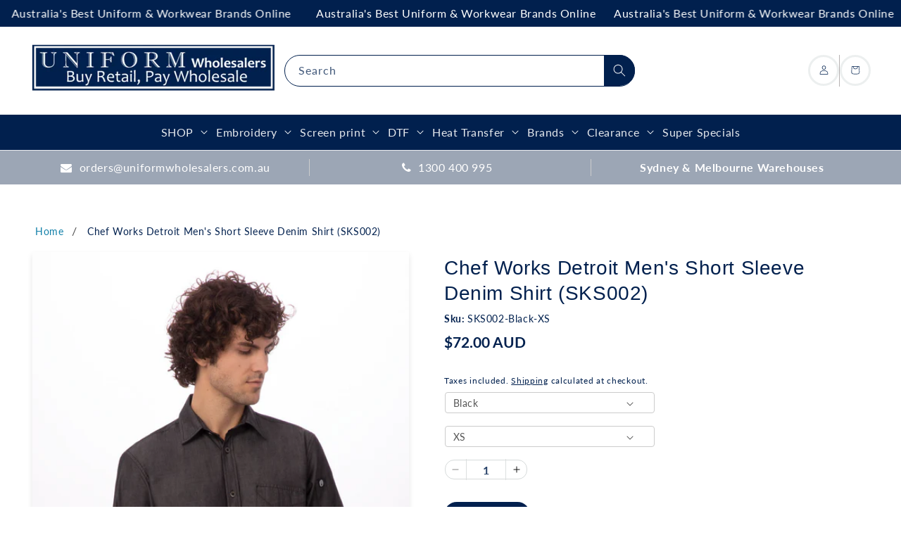

--- FILE ---
content_type: text/html; charset=utf-8
request_url: https://www.uniformwholesalers.com.au/products/detroit-short-sleeve-denim-shirt
body_size: 55608
content:
<!doctype html>
<html class="js" lang="en">
  <head>
    <meta charset="utf-8">
    <meta http-equiv="X-UA-Compatible" content="IE=edge">
    <meta name="viewport" content="width=device-width,initial-scale=1">
    <meta name="theme-color" content="">
    <link rel="canonical" href="https://www.uniformwholesalers.com.au/products/detroit-short-sleeve-denim-shirt">

    <link rel="preconnect" href="https://cdn.shopify.com" crossorigin>
    <script src="https://kit.fontawesome.com/9acba55056.js" crossorigin="anonymous" defer></script>
    <link rel="stylesheet" type="text/css" href="https://cdnjs.cloudflare.com/ajax/libs/slick-carousel/1.8.1/slick.css">
    <link
      rel="stylesheet"
      type="text/css"
      href="https://cdnjs.cloudflare.com/ajax/libs/slick-carousel/1.8.1/slick-theme.css"
    >

    <!--
      <link rel="stylesheet" href="https://cdn.jsdelivr.net/npm/swiper@11/swiper-bundle.min.css" />
      <script src="https://cdn.jsdelivr.net/npm/swiper@11/swiper-bundle.min.js"></script>
    --><link rel="icon" type="image/png" href="//www.uniformwholesalers.com.au/cdn/shop/files/UWS_Fav_Icon_b739ef6e-f107-4cce-a4cd-4cba73e7233a.png?crop=center&height=32&v=1691640029&width=32"><link rel="preconnect" href="https://fonts.shopifycdn.com" crossorigin><title>
      Chef Works Detroit Men&#39;s Short Sleeve Denim Shirt (SKS002)
 &ndash; Uniform Wholesalers</title>

    
      <meta name="description" content="Chef Works Detroit Men&#39;s Short Sleeve Denim Shirt (SKS002)-Black, Chef Works Detroit Short Sleeve Denim Shirt (SKS002)-Indigo Blue, Chef Shirts, 63% Polyester, 37% Cotton Blend, Enzyme wash, Hybrid style .">
    

    

<meta property="og:site_name" content="Uniform Wholesalers">
<meta property="og:url" content="https://www.uniformwholesalers.com.au/products/detroit-short-sleeve-denim-shirt">
<meta property="og:title" content="Chef Works Detroit Men&#39;s Short Sleeve Denim Shirt (SKS002)">
<meta property="og:type" content="product">
<meta property="og:description" content="Chef Works Detroit Men&#39;s Short Sleeve Denim Shirt (SKS002)-Black, Chef Works Detroit Short Sleeve Denim Shirt (SKS002)-Indigo Blue, Chef Shirts, 63% Polyester, 37% Cotton Blend, Enzyme wash, Hybrid style ."><meta property="og:image" content="http://www.uniformwholesalers.com.au/cdn/shop/products/SKS002-BLK-XS.jpg?v=1734502325">
  <meta property="og:image:secure_url" content="https://www.uniformwholesalers.com.au/cdn/shop/products/SKS002-BLK-XS.jpg?v=1734502325">
  <meta property="og:image:width" content="1067">
  <meta property="og:image:height" content="1600"><meta property="og:price:amount" content="72.00">
  <meta property="og:price:currency" content="AUD"><meta name="twitter:card" content="summary_large_image">
<meta name="twitter:title" content="Chef Works Detroit Men&#39;s Short Sleeve Denim Shirt (SKS002)">
<meta name="twitter:description" content="Chef Works Detroit Men&#39;s Short Sleeve Denim Shirt (SKS002)-Black, Chef Works Detroit Short Sleeve Denim Shirt (SKS002)-Indigo Blue, Chef Shirts, 63% Polyester, 37% Cotton Blend, Enzyme wash, Hybrid style .">


    <script src="//www.uniformwholesalers.com.au/cdn/shop/t/77/assets/constants.js?v=132983761750457495441765795639" defer="defer"></script>
    <script src="//www.uniformwholesalers.com.au/cdn/shop/t/77/assets/pubsub.js?v=25310214064522200911765795639" defer="defer"></script>
    <script src="//www.uniformwholesalers.com.au/cdn/shop/t/77/assets/global.js?v=80679872125035556971765795639" defer="defer"></script>
    <script src="//www.uniformwholesalers.com.au/cdn/shop/t/77/assets/details-disclosure.js?v=13653116266235556501765795639" defer="defer"></script>
    <script src="//www.uniformwholesalers.com.au/cdn/shop/t/77/assets/details-modal.js?v=25581673532751508451765795639" defer="defer"></script>
    <script src="//www.uniformwholesalers.com.au/cdn/shop/t/77/assets/search-form.js?v=133129549252120666541765795639" defer="defer"></script><script>window.performance && window.performance.mark && window.performance.mark('shopify.content_for_header.start');</script><meta id="shopify-digital-wallet" name="shopify-digital-wallet" content="/1845036/digital_wallets/dialog">
<meta name="shopify-checkout-api-token" content="c24efd6134ce79ec97c8980de9b38021">
<meta id="in-context-paypal-metadata" data-shop-id="1845036" data-venmo-supported="false" data-environment="production" data-locale="en_US" data-paypal-v4="true" data-currency="AUD">
<link rel="alternate" type="application/json+oembed" href="https://www.uniformwholesalers.com.au/products/detroit-short-sleeve-denim-shirt.oembed">
<script async="async" src="/checkouts/internal/preloads.js?locale=en-AU"></script>
<script id="shopify-features" type="application/json">{"accessToken":"c24efd6134ce79ec97c8980de9b38021","betas":["rich-media-storefront-analytics"],"domain":"www.uniformwholesalers.com.au","predictiveSearch":true,"shopId":1845036,"locale":"en"}</script>
<script>var Shopify = Shopify || {};
Shopify.shop = "budget-embroidery.myshopify.com";
Shopify.locale = "en";
Shopify.currency = {"active":"AUD","rate":"1.0"};
Shopify.country = "AU";
Shopify.theme = {"name":"Akuna | 25 July 2025 | XMAS-EOY25...","id":148315635884,"schema_name":"Dawn","schema_version":"15.4.0","theme_store_id":887,"role":"main"};
Shopify.theme.handle = "null";
Shopify.theme.style = {"id":null,"handle":null};
Shopify.cdnHost = "www.uniformwholesalers.com.au/cdn";
Shopify.routes = Shopify.routes || {};
Shopify.routes.root = "/";</script>
<script type="module">!function(o){(o.Shopify=o.Shopify||{}).modules=!0}(window);</script>
<script>!function(o){function n(){var o=[];function n(){o.push(Array.prototype.slice.apply(arguments))}return n.q=o,n}var t=o.Shopify=o.Shopify||{};t.loadFeatures=n(),t.autoloadFeatures=n()}(window);</script>
<script id="shop-js-analytics" type="application/json">{"pageType":"product"}</script>
<script defer="defer" async type="module" src="//www.uniformwholesalers.com.au/cdn/shopifycloud/shop-js/modules/v2/client.init-shop-cart-sync_DtuiiIyl.en.esm.js"></script>
<script defer="defer" async type="module" src="//www.uniformwholesalers.com.au/cdn/shopifycloud/shop-js/modules/v2/chunk.common_CUHEfi5Q.esm.js"></script>
<script type="module">
  await import("//www.uniformwholesalers.com.au/cdn/shopifycloud/shop-js/modules/v2/client.init-shop-cart-sync_DtuiiIyl.en.esm.js");
await import("//www.uniformwholesalers.com.au/cdn/shopifycloud/shop-js/modules/v2/chunk.common_CUHEfi5Q.esm.js");

  window.Shopify.SignInWithShop?.initShopCartSync?.({"fedCMEnabled":true,"windoidEnabled":true});

</script>
<script id="__st">var __st={"a":1845036,"offset":39600,"reqid":"8ecbdbd0-85a4-4c58-a96d-1f9e44488b4d-1767659814","pageurl":"www.uniformwholesalers.com.au\/products\/detroit-short-sleeve-denim-shirt","u":"3cd035f82dd0","p":"product","rtyp":"product","rid":8741089479};</script>
<script>window.ShopifyPaypalV4VisibilityTracking = true;</script>
<script id="captcha-bootstrap">!function(){'use strict';const t='contact',e='account',n='new_comment',o=[[t,t],['blogs',n],['comments',n],[t,'customer']],c=[[e,'customer_login'],[e,'guest_login'],[e,'recover_customer_password'],[e,'create_customer']],r=t=>t.map((([t,e])=>`form[action*='/${t}']:not([data-nocaptcha='true']) input[name='form_type'][value='${e}']`)).join(','),a=t=>()=>t?[...document.querySelectorAll(t)].map((t=>t.form)):[];function s(){const t=[...o],e=r(t);return a(e)}const i='password',u='form_key',d=['recaptcha-v3-token','g-recaptcha-response','h-captcha-response',i],f=()=>{try{return window.sessionStorage}catch{return}},m='__shopify_v',_=t=>t.elements[u];function p(t,e,n=!1){try{const o=window.sessionStorage,c=JSON.parse(o.getItem(e)),{data:r}=function(t){const{data:e,action:n}=t;return t[m]||n?{data:e,action:n}:{data:t,action:n}}(c);for(const[e,n]of Object.entries(r))t.elements[e]&&(t.elements[e].value=n);n&&o.removeItem(e)}catch(o){console.error('form repopulation failed',{error:o})}}const l='form_type',E='cptcha';function T(t){t.dataset[E]=!0}const w=window,h=w.document,L='Shopify',v='ce_forms',y='captcha';let A=!1;((t,e)=>{const n=(g='f06e6c50-85a8-45c8-87d0-21a2b65856fe',I='https://cdn.shopify.com/shopifycloud/storefront-forms-hcaptcha/ce_storefront_forms_captcha_hcaptcha.v1.5.2.iife.js',D={infoText:'Protected by hCaptcha',privacyText:'Privacy',termsText:'Terms'},(t,e,n)=>{const o=w[L][v],c=o.bindForm;if(c)return c(t,g,e,D).then(n);var r;o.q.push([[t,g,e,D],n]),r=I,A||(h.body.append(Object.assign(h.createElement('script'),{id:'captcha-provider',async:!0,src:r})),A=!0)});var g,I,D;w[L]=w[L]||{},w[L][v]=w[L][v]||{},w[L][v].q=[],w[L][y]=w[L][y]||{},w[L][y].protect=function(t,e){n(t,void 0,e),T(t)},Object.freeze(w[L][y]),function(t,e,n,w,h,L){const[v,y,A,g]=function(t,e,n){const i=e?o:[],u=t?c:[],d=[...i,...u],f=r(d),m=r(i),_=r(d.filter((([t,e])=>n.includes(e))));return[a(f),a(m),a(_),s()]}(w,h,L),I=t=>{const e=t.target;return e instanceof HTMLFormElement?e:e&&e.form},D=t=>v().includes(t);t.addEventListener('submit',(t=>{const e=I(t);if(!e)return;const n=D(e)&&!e.dataset.hcaptchaBound&&!e.dataset.recaptchaBound,o=_(e),c=g().includes(e)&&(!o||!o.value);(n||c)&&t.preventDefault(),c&&!n&&(function(t){try{if(!f())return;!function(t){const e=f();if(!e)return;const n=_(t);if(!n)return;const o=n.value;o&&e.removeItem(o)}(t);const e=Array.from(Array(32),(()=>Math.random().toString(36)[2])).join('');!function(t,e){_(t)||t.append(Object.assign(document.createElement('input'),{type:'hidden',name:u})),t.elements[u].value=e}(t,e),function(t,e){const n=f();if(!n)return;const o=[...t.querySelectorAll(`input[type='${i}']`)].map((({name:t})=>t)),c=[...d,...o],r={};for(const[a,s]of new FormData(t).entries())c.includes(a)||(r[a]=s);n.setItem(e,JSON.stringify({[m]:1,action:t.action,data:r}))}(t,e)}catch(e){console.error('failed to persist form',e)}}(e),e.submit())}));const S=(t,e)=>{t&&!t.dataset[E]&&(n(t,e.some((e=>e===t))),T(t))};for(const o of['focusin','change'])t.addEventListener(o,(t=>{const e=I(t);D(e)&&S(e,y())}));const B=e.get('form_key'),M=e.get(l),P=B&&M;t.addEventListener('DOMContentLoaded',(()=>{const t=y();if(P)for(const e of t)e.elements[l].value===M&&p(e,B);[...new Set([...A(),...v().filter((t=>'true'===t.dataset.shopifyCaptcha))])].forEach((e=>S(e,t)))}))}(h,new URLSearchParams(w.location.search),n,t,e,['guest_login'])})(!0,!0)}();</script>
<script integrity="sha256-4kQ18oKyAcykRKYeNunJcIwy7WH5gtpwJnB7kiuLZ1E=" data-source-attribution="shopify.loadfeatures" defer="defer" src="//www.uniformwholesalers.com.au/cdn/shopifycloud/storefront/assets/storefront/load_feature-a0a9edcb.js" crossorigin="anonymous"></script>
<script data-source-attribution="shopify.dynamic_checkout.dynamic.init">var Shopify=Shopify||{};Shopify.PaymentButton=Shopify.PaymentButton||{isStorefrontPortableWallets:!0,init:function(){window.Shopify.PaymentButton.init=function(){};var t=document.createElement("script");t.src="https://www.uniformwholesalers.com.au/cdn/shopifycloud/portable-wallets/latest/portable-wallets.en.js",t.type="module",document.head.appendChild(t)}};
</script>
<script data-source-attribution="shopify.dynamic_checkout.buyer_consent">
  function portableWalletsHideBuyerConsent(e){var t=document.getElementById("shopify-buyer-consent"),n=document.getElementById("shopify-subscription-policy-button");t&&n&&(t.classList.add("hidden"),t.setAttribute("aria-hidden","true"),n.removeEventListener("click",e))}function portableWalletsShowBuyerConsent(e){var t=document.getElementById("shopify-buyer-consent"),n=document.getElementById("shopify-subscription-policy-button");t&&n&&(t.classList.remove("hidden"),t.removeAttribute("aria-hidden"),n.addEventListener("click",e))}window.Shopify?.PaymentButton&&(window.Shopify.PaymentButton.hideBuyerConsent=portableWalletsHideBuyerConsent,window.Shopify.PaymentButton.showBuyerConsent=portableWalletsShowBuyerConsent);
</script>
<script data-source-attribution="shopify.dynamic_checkout.cart.bootstrap">document.addEventListener("DOMContentLoaded",(function(){function t(){return document.querySelector("shopify-accelerated-checkout-cart, shopify-accelerated-checkout")}if(t())Shopify.PaymentButton.init();else{new MutationObserver((function(e,n){t()&&(Shopify.PaymentButton.init(),n.disconnect())})).observe(document.body,{childList:!0,subtree:!0})}}));
</script>
<link id="shopify-accelerated-checkout-styles" rel="stylesheet" media="screen" href="https://www.uniformwholesalers.com.au/cdn/shopifycloud/portable-wallets/latest/accelerated-checkout-backwards-compat.css" crossorigin="anonymous">
<style id="shopify-accelerated-checkout-cart">
        #shopify-buyer-consent {
  margin-top: 1em;
  display: inline-block;
  width: 100%;
}

#shopify-buyer-consent.hidden {
  display: none;
}

#shopify-subscription-policy-button {
  background: none;
  border: none;
  padding: 0;
  text-decoration: underline;
  font-size: inherit;
  cursor: pointer;
}

#shopify-subscription-policy-button::before {
  box-shadow: none;
}

      </style>
<link rel="stylesheet" media="screen" href="//www.uniformwholesalers.com.au/cdn/shop/t/77/compiled_assets/styles.css?30984">
<script id="sections-script" data-sections="header" defer="defer" src="//www.uniformwholesalers.com.au/cdn/shop/t/77/compiled_assets/scripts.js?30984"></script>
<script>window.performance && window.performance.mark && window.performance.mark('shopify.content_for_header.end');</script>


    <style data-shopify>
      @font-face {
  font-family: Lato;
  font-weight: 400;
  font-style: normal;
  font-display: swap;
  src: url("//www.uniformwholesalers.com.au/cdn/fonts/lato/lato_n4.c3b93d431f0091c8be23185e15c9d1fee1e971c5.woff2") format("woff2"),
       url("//www.uniformwholesalers.com.au/cdn/fonts/lato/lato_n4.d5c00c781efb195594fd2fd4ad04f7882949e327.woff") format("woff");
}

      @font-face {
  font-family: Lato;
  font-weight: 700;
  font-style: normal;
  font-display: swap;
  src: url("//www.uniformwholesalers.com.au/cdn/fonts/lato/lato_n7.900f219bc7337bc57a7a2151983f0a4a4d9d5dcf.woff2") format("woff2"),
       url("//www.uniformwholesalers.com.au/cdn/fonts/lato/lato_n7.a55c60751adcc35be7c4f8a0313f9698598612ee.woff") format("woff");
}

      @font-face {
  font-family: Lato;
  font-weight: 400;
  font-style: italic;
  font-display: swap;
  src: url("//www.uniformwholesalers.com.au/cdn/fonts/lato/lato_i4.09c847adc47c2fefc3368f2e241a3712168bc4b6.woff2") format("woff2"),
       url("//www.uniformwholesalers.com.au/cdn/fonts/lato/lato_i4.3c7d9eb6c1b0a2bf62d892c3ee4582b016d0f30c.woff") format("woff");
}

      @font-face {
  font-family: Lato;
  font-weight: 700;
  font-style: italic;
  font-display: swap;
  src: url("//www.uniformwholesalers.com.au/cdn/fonts/lato/lato_i7.16ba75868b37083a879b8dd9f2be44e067dfbf92.woff2") format("woff2"),
       url("//www.uniformwholesalers.com.au/cdn/fonts/lato/lato_i7.4c07c2b3b7e64ab516aa2f2081d2bb0366b9dce8.woff") format("woff");
}

      @font-face {
  font-family: Lato;
  font-weight: 700;
  font-style: normal;
  font-display: swap;
  src: url("//www.uniformwholesalers.com.au/cdn/fonts/lato/lato_n7.900f219bc7337bc57a7a2151983f0a4a4d9d5dcf.woff2") format("woff2"),
       url("//www.uniformwholesalers.com.au/cdn/fonts/lato/lato_n7.a55c60751adcc35be7c4f8a0313f9698598612ee.woff") format("woff");
}


      
        :root,
        .color-scheme-1 {
          --color-background: 255,255,255;
        
          --gradient-background: #ffffff;
        

        

        --color-foreground: 18,18,18;
        --color-background-contrast: 191,191,191;
        --color-shadow: 18,18,18;
        --color-button: 18,18,18;
        --color-button-text: 255,255,255;
        --color-secondary-button: 255,255,255;
        --color-secondary-button-text: 18,18,18;
        --color-link: 18,18,18;
        --color-badge-foreground: 18,18,18;
        --color-badge-background: 255,255,255;
        --color-badge-border: 18,18,18;
        --payment-terms-background-color: rgb(255 255 255);
      }
      
        
        .color-scheme-2 {
          --color-background: 243,243,243;
        
          --gradient-background: #f3f3f3;
        

        

        --color-foreground: 18,18,18;
        --color-background-contrast: 179,179,179;
        --color-shadow: 18,18,18;
        --color-button: 18,18,18;
        --color-button-text: 243,243,243;
        --color-secondary-button: 243,243,243;
        --color-secondary-button-text: 18,18,18;
        --color-link: 18,18,18;
        --color-badge-foreground: 18,18,18;
        --color-badge-background: 243,243,243;
        --color-badge-border: 18,18,18;
        --payment-terms-background-color: rgb(243 243 243);
      }
      
        
        .color-scheme-3 {
          --color-background: 36,40,51;
        
          --gradient-background: #242833;
        

        

        --color-foreground: 255,255,255;
        --color-background-contrast: 47,52,66;
        --color-shadow: 18,18,18;
        --color-button: 255,255,255;
        --color-button-text: 0,0,0;
        --color-secondary-button: 36,40,51;
        --color-secondary-button-text: 255,255,255;
        --color-link: 255,255,255;
        --color-badge-foreground: 255,255,255;
        --color-badge-background: 36,40,51;
        --color-badge-border: 255,255,255;
        --payment-terms-background-color: rgb(36 40 51);
      }
      
        
        .color-scheme-4 {
          --color-background: 18,18,18;
        
          --gradient-background: #121212;
        

        

        --color-foreground: 255,255,255;
        --color-background-contrast: 146,146,146;
        --color-shadow: 18,18,18;
        --color-button: 255,255,255;
        --color-button-text: 18,18,18;
        --color-secondary-button: 18,18,18;
        --color-secondary-button-text: 255,255,255;
        --color-link: 255,255,255;
        --color-badge-foreground: 255,255,255;
        --color-badge-background: 18,18,18;
        --color-badge-border: 255,255,255;
        --payment-terms-background-color: rgb(18 18 18);
      }
      
        
        .color-scheme-5 {
          --color-background: 1,32,78;
        
          --gradient-background: #01204e;
        

        

        --color-foreground: 255,255,255;
        --color-background-contrast: 1,42,103;
        --color-shadow: 1,32,78;
        --color-button: 255,255,255;
        --color-button-text: 1,32,78;
        --color-secondary-button: 1,32,78;
        --color-secondary-button-text: 255,255,255;
        --color-link: 255,255,255;
        --color-badge-foreground: 255,255,255;
        --color-badge-background: 1,32,78;
        --color-badge-border: 255,255,255;
        --payment-terms-background-color: rgb(1 32 78);
      }
      
        
        .color-scheme-1ba936c3-626c-4c27-a3e4-eac61fecec3d {
          --color-background: 255,255,255;
        
          --gradient-background: #ffffff;
        

        

        --color-foreground: 1,32,78;
        --color-background-contrast: 191,191,191;
        --color-shadow: 1,32,78;
        --color-button: 1,32,78;
        --color-button-text: 255,255,255;
        --color-secondary-button: 255,255,255;
        --color-secondary-button-text: 18,18,18;
        --color-link: 18,18,18;
        --color-badge-foreground: 1,32,78;
        --color-badge-background: 255,255,255;
        --color-badge-border: 1,32,78;
        --payment-terms-background-color: rgb(255 255 255);
      }
      
        
        .color-scheme-cded1e24-8570-41e4-934f-ff2cc3341e0c {
          --color-background: 243,243,243;
        
          --gradient-background: #f3f3f3;
        

        

        --color-foreground: 1,32,78;
        --color-background-contrast: 179,179,179;
        --color-shadow: 1,32,78;
        --color-button: 1,32,78;
        --color-button-text: 255,255,255;
        --color-secondary-button: 243,243,243;
        --color-secondary-button-text: 18,18,18;
        --color-link: 18,18,18;
        --color-badge-foreground: 1,32,78;
        --color-badge-background: 243,243,243;
        --color-badge-border: 1,32,78;
        --payment-terms-background-color: rgb(243 243 243);
      }
      
        
        .color-scheme-390d53c8-8028-453c-9971-1d28c1d018a7 {
          --color-background: 254,21,21;
        
          --gradient-background: #fe1515;
        

        

        --color-foreground: 255,255,255;
        --color-background-contrast: 147,1,1;
        --color-shadow: 255,255,255;
        --color-button: 254,21,21;
        --color-button-text: 255,255,255;
        --color-secondary-button: 254,21,21;
        --color-secondary-button-text: 255,255,255;
        --color-link: 255,255,255;
        --color-badge-foreground: 255,255,255;
        --color-badge-background: 254,21,21;
        --color-badge-border: 255,255,255;
        --payment-terms-background-color: rgb(254 21 21);
      }
      

      body, .color-scheme-1, .color-scheme-2, .color-scheme-3, .color-scheme-4, .color-scheme-5, .color-scheme-1ba936c3-626c-4c27-a3e4-eac61fecec3d, .color-scheme-cded1e24-8570-41e4-934f-ff2cc3341e0c, .color-scheme-390d53c8-8028-453c-9971-1d28c1d018a7 {
        color: rgba(var(--color-foreground), 0.75);
        background-color: rgb(var(--color-background));
      }

      :root {
        --font-body-family: Lato, sans-serif;
        --font-body-style: normal;
        --font-body-weight: 400;
        --font-body-weight-bold: 700;

        --font-heading-family: Lato, sans-serif;
        --font-heading-style: normal;
        --font-heading-weight: 700;

        --font-body-scale: 1.0;
        --font-heading-scale: 1.0;

        --media-padding: px;
        --media-border-opacity: 0.05;
        --media-border-width: 1px;
        --media-radius: 0px;
        --media-shadow-opacity: 0.0;
        --media-shadow-horizontal-offset: 0px;
        --media-shadow-vertical-offset: 4px;
        --media-shadow-blur-radius: 5px;
        --media-shadow-visible: 0;

        --page-width: 140rem;
        --page-width-margin: 0rem;

        --product-card-image-padding: 0.0rem;
        --product-card-corner-radius: 0.0rem;
        --product-card-text-alignment: left;
        --product-card-border-width: 0.0rem;
        --product-card-border-opacity: 0.1;
        --product-card-shadow-opacity: 0.0;
        --product-card-shadow-visible: 0;
        --product-card-shadow-horizontal-offset: 0.0rem;
        --product-card-shadow-vertical-offset: 0.4rem;
        --product-card-shadow-blur-radius: 0.5rem;

        --collection-card-image-padding: 0.0rem;
        --collection-card-corner-radius: 0.0rem;
        --collection-card-text-alignment: left;
        --collection-card-border-width: 0.0rem;
        --collection-card-border-opacity: 0.1;
        --collection-card-shadow-opacity: 0.0;
        --collection-card-shadow-visible: 0;
        --collection-card-shadow-horizontal-offset: 0.0rem;
        --collection-card-shadow-vertical-offset: 0.4rem;
        --collection-card-shadow-blur-radius: 0.5rem;

        --blog-card-image-padding: 0.0rem;
        --blog-card-corner-radius: 0.0rem;
        --blog-card-text-alignment: left;
        --blog-card-border-width: 0.0rem;
        --blog-card-border-opacity: 0.1;
        --blog-card-shadow-opacity: 0.0;
        --blog-card-shadow-visible: 0;
        --blog-card-shadow-horizontal-offset: 0.0rem;
        --blog-card-shadow-vertical-offset: 0.4rem;
        --blog-card-shadow-blur-radius: 0.5rem;

        --badge-corner-radius: 4.0rem;

        --popup-border-width: 1px;
        --popup-border-opacity: 0.1;
        --popup-corner-radius: 0px;
        --popup-shadow-opacity: 0.05;
        --popup-shadow-horizontal-offset: 0px;
        --popup-shadow-vertical-offset: 4px;
        --popup-shadow-blur-radius: 5px;

        --drawer-border-width: 1px;
        --drawer-border-opacity: 0.1;
        --drawer-shadow-opacity: 0.0;
        --drawer-shadow-horizontal-offset: 0px;
        --drawer-shadow-vertical-offset: 4px;
        --drawer-shadow-blur-radius: 5px;

        --spacing-sections-desktop: 0px;
        --spacing-sections-mobile: 0px;

        --grid-desktop-vertical-spacing: 8px;
        --grid-desktop-horizontal-spacing: 8px;
        --grid-mobile-vertical-spacing: 4px;
        --grid-mobile-horizontal-spacing: 4px;

        --text-boxes-border-opacity: 0.1;
        --text-boxes-border-width: 0px;
        --text-boxes-radius: 0px;
        --text-boxes-shadow-opacity: 0.0;
        --text-boxes-shadow-visible: 0;
        --text-boxes-shadow-horizontal-offset: 0px;
        --text-boxes-shadow-vertical-offset: 4px;
        --text-boxes-shadow-blur-radius: 5px;

        --buttons-radius: 0px;
        --buttons-radius-outset: 0px;
        --buttons-border-width: 1px;
        --buttons-border-opacity: 1.0;
        --buttons-shadow-opacity: 0.0;
        --buttons-shadow-visible: 0;
        --buttons-shadow-horizontal-offset: 0px;
        --buttons-shadow-vertical-offset: 4px;
        --buttons-shadow-blur-radius: 5px;
        --buttons-border-offset: 0px;

        --inputs-radius: 0px;
        --inputs-border-width: 1px;
        --inputs-border-opacity: 0.55;
        --inputs-shadow-opacity: 0.0;
        --inputs-shadow-horizontal-offset: 0px;
        --inputs-margin-offset: 0px;
        --inputs-shadow-vertical-offset: 4px;
        --inputs-shadow-blur-radius: 5px;
        --inputs-radius-outset: 0px;

        --variant-pills-radius: 40px;
        --variant-pills-border-width: 1px;
        --variant-pills-border-opacity: 0.55;
        --variant-pills-shadow-opacity: 0.0;
        --variant-pills-shadow-horizontal-offset: 0px;
        --variant-pills-shadow-vertical-offset: 4px;
        --variant-pills-shadow-blur-radius: 5px;
      }

      *,
      *::before,
      *::after {
        box-sizing: inherit;
      }

      html {
        box-sizing: border-box;
        font-size: calc(var(--font-body-scale) * 62.5%);
        height: 100%;
      }

      body {
        display: grid;
        grid-template-rows: auto auto 1fr auto;
        grid-template-columns: 100%;
        min-height: 100%;
        margin: 0;
        font-size: 1.5rem;
        letter-spacing: 0.06rem;
        line-height: calc(1 + 0.8 / var(--font-body-scale));
        font-family: var(--font-body-family);
        font-style: var(--font-body-style);
        font-weight: var(--font-body-weight);
      }

      @media screen and (min-width: 750px) {
        body {
          font-size: 1.6rem;
        }
      }
    </style>

    <link href="//www.uniformwholesalers.com.au/cdn/shop/t/77/assets/base.css?v=159841507637079171801765795639" rel="stylesheet" type="text/css" media="all" />
    <link href="//www.uniformwholesalers.com.au/cdn/shop/t/77/assets/a_akuna.css?v=80894757741140402621765795639" rel="stylesheet" type="text/css" media="all" />
    <link href="//www.uniformwholesalers.com.au/cdn/shop/t/77/assets/b_akuna.css?v=91477085420787128221765795639" rel="stylesheet" type="text/css" media="all" />
    <link href="//www.uniformwholesalers.com.au/cdn/shop/t/77/assets/akuna_p.css?v=68961083990772360801765795639" rel="stylesheet" type="text/css" media="all" />
    <link href="//www.uniformwholesalers.com.au/cdn/shop/t/77/assets/akuna_m.css?v=174709617332257176271765795639" rel="stylesheet" type="text/css" media="all" />
    <link href="//www.uniformwholesalers.com.au/cdn/shop/t/77/assets/akuna-h.css?v=157848022134503651581765795639" rel="stylesheet" type="text/css" media="all" />
    
    <link rel="stylesheet" href="//www.uniformwholesalers.com.au/cdn/shop/t/77/assets/component-cart-items.css?v=13033300910818915211765795639" media="print" onload="this.media='all'">
      <link rel="preload" as="font" href="//www.uniformwholesalers.com.au/cdn/fonts/lato/lato_n4.c3b93d431f0091c8be23185e15c9d1fee1e971c5.woff2" type="font/woff2" crossorigin>
      

      <link rel="preload" as="font" href="//www.uniformwholesalers.com.au/cdn/fonts/lato/lato_n7.900f219bc7337bc57a7a2151983f0a4a4d9d5dcf.woff2" type="font/woff2" crossorigin>
      
<link
        rel="stylesheet"
        href="//www.uniformwholesalers.com.au/cdn/shop/t/77/assets/component-predictive-search.css?v=118923337488134913561765795639"
        media="print"
        onload="this.media='all'"
      ><script>
      if (Shopify.designMode) {
        document.documentElement.classList.add('shopify-design-mode');
      }
    </script>

    <script
      src="https://code.jquery.com/jquery-3.7.1.min.js"
      integrity="sha256-/JqT3SQfawRcv/BIHPThkBvs0OEvtFFmqPF/lYI/Cxo="
      crossorigin="anonymous"
    ></script>
    <link href="https://cdn.jsdelivr.net/npm/swiper@11/swiper-bundle.min.css" rel="stylesheet" type="text/css" media="all" />
  <!-- BEGIN app block: shopify://apps/judge-me-reviews/blocks/judgeme_core/61ccd3b1-a9f2-4160-9fe9-4fec8413e5d8 --><!-- Start of Judge.me Core -->






<link rel="dns-prefetch" href="https://cdnwidget.judge.me">
<link rel="dns-prefetch" href="https://cdn.judge.me">
<link rel="dns-prefetch" href="https://cdn1.judge.me">
<link rel="dns-prefetch" href="https://api.judge.me">

<script data-cfasync='false' class='jdgm-settings-script'>window.jdgmSettings={"pagination":5,"disable_web_reviews":false,"badge_no_review_text":"No reviews","badge_n_reviews_text":"{{ n }} review/reviews","badge_star_color":"#fdcc0d","hide_badge_preview_if_no_reviews":true,"badge_hide_text":false,"enforce_center_preview_badge":false,"widget_title":"Customer Reviews","widget_open_form_text":"Write a review","widget_close_form_text":"Cancel review","widget_refresh_page_text":"Refresh page","widget_summary_text":"Based on {{ number_of_reviews }} review/reviews","widget_no_review_text":"Be the first to write a review","widget_name_field_text":"Name","widget_verified_name_field_text":"Verified Name (public)","widget_name_placeholder_text":"Enter your name (public)","widget_required_field_error_text":"This field is required.","widget_email_field_text":"Email","widget_verified_email_field_text":"Verified Email (private, can not be edited)","widget_email_placeholder_text":"Enter your email (private)","widget_email_field_error_text":"Please enter a valid email address.","widget_rating_field_text":"Rating","widget_review_title_field_text":"Review Title","widget_review_title_placeholder_text":"Give your review a title","widget_review_body_field_text":"Review","widget_review_body_placeholder_text":"Write your comments here","widget_pictures_field_text":"Picture/Video (optional)","widget_submit_review_text":"Submit Review","widget_submit_verified_review_text":"Submit Verified Review","widget_submit_success_msg_with_auto_publish":"Thank you! Please refresh the page in a few moments to see your review. You can remove or edit your review by logging into \u003ca href='https://judge.me/login' target='_blank' rel='nofollow noopener'\u003eJudge.me\u003c/a\u003e","widget_submit_success_msg_no_auto_publish":"Thank you! Your review will be published as soon as it is approved by the shop admin. You can remove or edit your review by logging into \u003ca href='https://judge.me/login' target='_blank' rel='nofollow noopener'\u003eJudge.me\u003c/a\u003e","widget_show_default_reviews_out_of_total_text":"Showing {{ n_reviews_shown }} out of {{ n_reviews }} reviews.","widget_show_all_link_text":"Show all","widget_show_less_link_text":"Show less","widget_author_said_text":"{{ reviewer_name }} said:","widget_days_text":"{{ n }} days ago","widget_weeks_text":"{{ n }} week/weeks ago","widget_months_text":"{{ n }} month/months ago","widget_years_text":"{{ n }} year/years ago","widget_yesterday_text":"Yesterday","widget_today_text":"Today","widget_replied_text":"\u003e\u003e {{ shop_name }} replied:","widget_read_more_text":"Read more","widget_rating_filter_see_all_text":"See all reviews","widget_sorting_most_recent_text":"Most Recent","widget_sorting_highest_rating_text":"Highest Rating","widget_sorting_lowest_rating_text":"Lowest Rating","widget_sorting_with_pictures_text":"Only Pictures","widget_sorting_most_helpful_text":"Most Helpful","widget_open_question_form_text":"Ask a question","widget_reviews_subtab_text":"Reviews","widget_questions_subtab_text":"Questions","widget_question_label_text":"Question","widget_answer_label_text":"Answer","widget_question_placeholder_text":"Write your question here","widget_submit_question_text":"Submit Question","widget_question_submit_success_text":"Thank you for your question! We will notify you once it gets answered.","widget_star_color":"#fdcc0d","verified_badge_text":"Verified","verified_badge_placement":"left-of-reviewer-name","widget_hide_border":false,"widget_social_share":false,"all_reviews_include_out_of_store_products":true,"all_reviews_out_of_store_text":"(out of store)","all_reviews_product_name_prefix_text":"about","enable_review_pictures":false,"widget_product_reviews_subtab_text":"Product Reviews","widget_shop_reviews_subtab_text":"Shop Reviews","widget_sorting_pictures_first_text":"Pictures First","floating_tab_button_name":"★ Judge.me Reviews","floating_tab_title":"Let customers speak for us","floating_tab_url":"https://www.uniformwholesalers.com.au/pages/reviews","all_reviews_text_badge_text":"Customers rate us {{ shop.metafields.judgeme.all_reviews_rating | round: 1 }}/5 based on {{ shop.metafields.judgeme.all_reviews_count }} reviews.","all_reviews_text_badge_text_branded_style":"{{ shop.metafields.judgeme.all_reviews_rating | round: 1 }} out of 5 stars based on {{ shop.metafields.judgeme.all_reviews_count }} reviews","all_reviews_text_badge_url":"https://www.uniformwholesalers.com.au/pages/reviews","featured_carousel_title":"Let customers speak for us","featured_carousel_count_text":"from {{ n }} reviews","featured_carousel_url":"https://www.uniformwholesalers.com.au/pages/reviews","verified_count_badge_url":"https://www.uniformwholesalers.com.au/pages/reviews","picture_reminder_submit_button":"Upload Pictures","widget_sorting_videos_first_text":"Videos First","widget_review_pending_text":"Pending","remove_microdata_snippet":true,"preview_badge_no_question_text":"No questions","preview_badge_n_question_text":"{{ number_of_questions }} question/questions","widget_search_bar_placeholder":"Search reviews","widget_sorting_verified_only_text":"Verified only","all_reviews_page_load_more_text":"Load More Reviews","widget_public_name_text":"displayed publicly like","default_reviewer_name_has_non_latin":true,"widget_reviewer_anonymous":"Anonymous","medals_widget_title":"Judge.me Review Medals","widget_invalid_yt_video_url_error_text":"Not a YouTube video URL","widget_max_length_field_error_text":"Please enter no more than {0} characters.","widget_load_with_code_splitting":true,"widget_ugc_title":"Made by us, Shared by you","widget_ugc_subtitle":"Tag us to see your picture featured in our page","widget_ugc_primary_button_text":"Buy Now","widget_ugc_secondary_button_text":"Load More","widget_ugc_reviews_button_text":"View Reviews","widget_rating_metafield_value_type":true,"widget_summary_average_rating_text":"{{ average_rating }} out of 5","widget_media_grid_title":"Customer photos \u0026 videos","widget_media_grid_see_more_text":"See more","widget_verified_by_judgeme_text":"Verified by Judge.me","widget_verified_by_judgeme_text_in_store_medals":"Verified by Judge.me","widget_media_field_exceed_quantity_message":"Sorry, we can only accept {{ max_media }} for one review.","widget_media_field_exceed_limit_message":"{{ file_name }} is too large, please select a {{ media_type }} less than {{ size_limit }}MB.","widget_review_submitted_text":"Review Submitted!","widget_question_submitted_text":"Question Submitted!","widget_close_form_text_question":"Cancel","widget_write_your_answer_here_text":"Write your answer here","widget_show_collected_by_judgeme":false,"widget_collected_by_judgeme_text":"collected by Judge.me","widget_load_more_text":"Load More","widget_full_review_text":"Full Review","widget_read_more_reviews_text":"Read More Reviews","widget_read_questions_text":"Read Questions","widget_questions_and_answers_text":"Questions \u0026 Answers","widget_verified_by_text":"Verified by","widget_number_of_reviews_text":"{{ number_of_reviews }} reviews","widget_back_button_text":"Back","widget_next_button_text":"Next","widget_custom_forms_filter_button":"Filters","custom_forms_style":"vertical","how_reviews_are_collected":"How reviews are collected?","preview_badge_collection_page_install_preference":true,"preview_badge_product_page_install_preference":true,"review_carousel_install_preference":true,"verified_reviews_count_badge_install_preference":true,"all_reviews_text_install_preference":true,"platform":"shopify","branding_url":"https://judge.me/reviews/uniformwholesalers","branding_text":"Powered by Judge.me","locale":"en","reply_name":"Uniform Wholesalers","widget_version":"2.1","footer":true,"autopublish":true,"review_dates":true,"enable_custom_form":false,"can_be_branded":true};</script> <style class='jdgm-settings-style'>.jdgm-xx{left:0}:not(.jdgm-prev-badge__stars)>.jdgm-star{color:#fdcc0d}.jdgm-histogram .jdgm-star.jdgm-star{color:#fdcc0d}.jdgm-preview-badge .jdgm-star.jdgm-star{color:#fdcc0d}.jdgm-prev-badge[data-average-rating='0.00']{display:none !important}.jdgm-author-all-initials{display:none !important}.jdgm-author-last-initial{display:none !important}.jdgm-rev-widg__title{visibility:hidden}.jdgm-rev-widg__summary-text{visibility:hidden}.jdgm-prev-badge__text{visibility:hidden}.jdgm-rev__replier:before{content:'uniformwholesalers.com.au'}.jdgm-rev__prod-link-prefix:before{content:'about'}.jdgm-rev__out-of-store-text:before{content:'(out of store)'}@media only screen and (min-width: 768px){.jdgm-rev__pics .jdgm-rev_all-rev-page-picture-separator,.jdgm-rev__pics .jdgm-rev__product-picture{display:none}}@media only screen and (max-width: 768px){.jdgm-rev__pics .jdgm-rev_all-rev-page-picture-separator,.jdgm-rev__pics .jdgm-rev__product-picture{display:none}}.jdgm-preview-badge[data-template="index"]{display:none !important}.jdgm-review-widget[data-from-snippet="true"]{display:none !important}.jdgm-medals-section[data-from-snippet="true"]{display:none !important}.jdgm-ugc-media-wrapper[data-from-snippet="true"]{display:none !important}
</style>

  
  
  
  <style class='jdgm-miracle-styles'>
  @-webkit-keyframes jdgm-spin{0%{-webkit-transform:rotate(0deg);-ms-transform:rotate(0deg);transform:rotate(0deg)}100%{-webkit-transform:rotate(359deg);-ms-transform:rotate(359deg);transform:rotate(359deg)}}@keyframes jdgm-spin{0%{-webkit-transform:rotate(0deg);-ms-transform:rotate(0deg);transform:rotate(0deg)}100%{-webkit-transform:rotate(359deg);-ms-transform:rotate(359deg);transform:rotate(359deg)}}@font-face{font-family:'JudgemeStar';src:url("[data-uri]") format("woff");font-weight:normal;font-style:normal}.jdgm-star{font-family:'JudgemeStar';display:inline !important;text-decoration:none !important;padding:0 4px 0 0 !important;margin:0 !important;font-weight:bold;opacity:1;-webkit-font-smoothing:antialiased;-moz-osx-font-smoothing:grayscale}.jdgm-star:hover{opacity:1}.jdgm-star:last-of-type{padding:0 !important}.jdgm-star.jdgm--on:before{content:"\e000"}.jdgm-star.jdgm--off:before{content:"\e001"}.jdgm-star.jdgm--half:before{content:"\e002"}.jdgm-widget *{margin:0;line-height:1.4;-webkit-box-sizing:border-box;-moz-box-sizing:border-box;box-sizing:border-box;-webkit-overflow-scrolling:touch}.jdgm-hidden{display:none !important;visibility:hidden !important}.jdgm-temp-hidden{display:none}.jdgm-spinner{width:40px;height:40px;margin:auto;border-radius:50%;border-top:2px solid #eee;border-right:2px solid #eee;border-bottom:2px solid #eee;border-left:2px solid #ccc;-webkit-animation:jdgm-spin 0.8s infinite linear;animation:jdgm-spin 0.8s infinite linear}.jdgm-prev-badge{display:block !important}

</style>


  
  
   


<script data-cfasync='false' class='jdgm-script'>
!function(e){window.jdgm=window.jdgm||{},jdgm.CDN_HOST="https://cdnwidget.judge.me/",jdgm.CDN_HOST_ALT="https://cdn2.judge.me/cdn/widget_frontend/",jdgm.API_HOST="https://api.judge.me/",jdgm.CDN_BASE_URL="https://cdn.shopify.com/extensions/019b8df4-83a2-7942-aa6a-d6467432363b/judgeme-extensions-282/assets/",
jdgm.docReady=function(d){(e.attachEvent?"complete"===e.readyState:"loading"!==e.readyState)?
setTimeout(d,0):e.addEventListener("DOMContentLoaded",d)},jdgm.loadCSS=function(d,t,o,a){
!o&&jdgm.loadCSS.requestedUrls.indexOf(d)>=0||(jdgm.loadCSS.requestedUrls.push(d),
(a=e.createElement("link")).rel="stylesheet",a.class="jdgm-stylesheet",a.media="nope!",
a.href=d,a.onload=function(){this.media="all",t&&setTimeout(t)},e.body.appendChild(a))},
jdgm.loadCSS.requestedUrls=[],jdgm.loadJS=function(e,d){var t=new XMLHttpRequest;
t.onreadystatechange=function(){4===t.readyState&&(Function(t.response)(),d&&d(t.response))},
t.open("GET",e),t.onerror=function(){if(e.indexOf(jdgm.CDN_HOST)===0&&jdgm.CDN_HOST_ALT!==jdgm.CDN_HOST){var f=e.replace(jdgm.CDN_HOST,jdgm.CDN_HOST_ALT);jdgm.loadJS(f,d)}},t.send()},jdgm.docReady((function(){(window.jdgmLoadCSS||e.querySelectorAll(
".jdgm-widget, .jdgm-all-reviews-page").length>0)&&(jdgmSettings.widget_load_with_code_splitting?
parseFloat(jdgmSettings.widget_version)>=3?jdgm.loadCSS(jdgm.CDN_HOST+"widget_v3/base.css"):
jdgm.loadCSS(jdgm.CDN_HOST+"widget/base.css"):jdgm.loadCSS(jdgm.CDN_HOST+"shopify_v2.css"),
jdgm.loadJS(jdgm.CDN_HOST+"loa"+"der.js"))}))}(document);
</script>
<noscript><link rel="stylesheet" type="text/css" media="all" href="https://cdnwidget.judge.me/shopify_v2.css"></noscript>

<!-- BEGIN app snippet: theme_fix_tags --><script>
  (function() {
    var jdgmThemeFixes = null;
    if (!jdgmThemeFixes) return;
    var thisThemeFix = jdgmThemeFixes[Shopify.theme.id];
    if (!thisThemeFix) return;

    if (thisThemeFix.html) {
      document.addEventListener("DOMContentLoaded", function() {
        var htmlDiv = document.createElement('div');
        htmlDiv.classList.add('jdgm-theme-fix-html');
        htmlDiv.innerHTML = thisThemeFix.html;
        document.body.append(htmlDiv);
      });
    };

    if (thisThemeFix.css) {
      var styleTag = document.createElement('style');
      styleTag.classList.add('jdgm-theme-fix-style');
      styleTag.innerHTML = thisThemeFix.css;
      document.head.append(styleTag);
    };

    if (thisThemeFix.js) {
      var scriptTag = document.createElement('script');
      scriptTag.classList.add('jdgm-theme-fix-script');
      scriptTag.innerHTML = thisThemeFix.js;
      document.head.append(scriptTag);
    };
  })();
</script>
<!-- END app snippet -->
<!-- End of Judge.me Core -->



<!-- END app block --><!-- BEGIN app block: shopify://apps/klaviyo-email-marketing-sms/blocks/klaviyo-onsite-embed/2632fe16-c075-4321-a88b-50b567f42507 -->












  <script async src="https://static.klaviyo.com/onsite/js/Sj6Eyv/klaviyo.js?company_id=Sj6Eyv"></script>
  <script>!function(){if(!window.klaviyo){window._klOnsite=window._klOnsite||[];try{window.klaviyo=new Proxy({},{get:function(n,i){return"push"===i?function(){var n;(n=window._klOnsite).push.apply(n,arguments)}:function(){for(var n=arguments.length,o=new Array(n),w=0;w<n;w++)o[w]=arguments[w];var t="function"==typeof o[o.length-1]?o.pop():void 0,e=new Promise((function(n){window._klOnsite.push([i].concat(o,[function(i){t&&t(i),n(i)}]))}));return e}}})}catch(n){window.klaviyo=window.klaviyo||[],window.klaviyo.push=function(){var n;(n=window._klOnsite).push.apply(n,arguments)}}}}();</script>

  
    <script id="viewed_product">
      if (item == null) {
        var _learnq = _learnq || [];

        var MetafieldReviews = null
        var MetafieldYotpoRating = null
        var MetafieldYotpoCount = null
        var MetafieldLooxRating = null
        var MetafieldLooxCount = null
        var okendoProduct = null
        var okendoProductReviewCount = null
        var okendoProductReviewAverageValue = null
        try {
          // The following fields are used for Customer Hub recently viewed in order to add reviews.
          // This information is not part of __kla_viewed. Instead, it is part of __kla_viewed_reviewed_items
          MetafieldReviews = {};
          MetafieldYotpoRating = null
          MetafieldYotpoCount = null
          MetafieldLooxRating = null
          MetafieldLooxCount = null

          okendoProduct = null
          // If the okendo metafield is not legacy, it will error, which then requires the new json formatted data
          if (okendoProduct && 'error' in okendoProduct) {
            okendoProduct = null
          }
          okendoProductReviewCount = okendoProduct ? okendoProduct.reviewCount : null
          okendoProductReviewAverageValue = okendoProduct ? okendoProduct.reviewAverageValue : null
        } catch (error) {
          console.error('Error in Klaviyo onsite reviews tracking:', error);
        }

        var item = {
          Name: "Chef Works Detroit Men's Short Sleeve Denim Shirt (SKS002)",
          ProductID: 8741089479,
          Categories: ["Chef Shirts","Chef Works","Hospitality","Products","Products","Xmas Collection"],
          ImageURL: "https://www.uniformwholesalers.com.au/cdn/shop/products/SKS002-BLK-XS_grande.jpg?v=1734502325",
          URL: "https://www.uniformwholesalers.com.au/products/detroit-short-sleeve-denim-shirt",
          Brand: "Chef Works",
          Price: "$72.00",
          Value: "72.00",
          CompareAtPrice: "$0.00"
        };
        _learnq.push(['track', 'Viewed Product', item]);
        _learnq.push(['trackViewedItem', {
          Title: item.Name,
          ItemId: item.ProductID,
          Categories: item.Categories,
          ImageUrl: item.ImageURL,
          Url: item.URL,
          Metadata: {
            Brand: item.Brand,
            Price: item.Price,
            Value: item.Value,
            CompareAtPrice: item.CompareAtPrice
          },
          metafields:{
            reviews: MetafieldReviews,
            yotpo:{
              rating: MetafieldYotpoRating,
              count: MetafieldYotpoCount,
            },
            loox:{
              rating: MetafieldLooxRating,
              count: MetafieldLooxCount,
            },
            okendo: {
              rating: okendoProductReviewAverageValue,
              count: okendoProductReviewCount,
            }
          }
        }]);
      }
    </script>
  




  <script>
    window.klaviyoReviewsProductDesignMode = false
  </script>







<!-- END app block --><script src="https://cdn.shopify.com/extensions/019b8df4-83a2-7942-aa6a-d6467432363b/judgeme-extensions-282/assets/loader.js" type="text/javascript" defer="defer"></script>
<link href="https://monorail-edge.shopifysvc.com" rel="dns-prefetch">
<script>(function(){if ("sendBeacon" in navigator && "performance" in window) {try {var session_token_from_headers = performance.getEntriesByType('navigation')[0].serverTiming.find(x => x.name == '_s').description;} catch {var session_token_from_headers = undefined;}var session_cookie_matches = document.cookie.match(/_shopify_s=([^;]*)/);var session_token_from_cookie = session_cookie_matches && session_cookie_matches.length === 2 ? session_cookie_matches[1] : "";var session_token = session_token_from_headers || session_token_from_cookie || "";function handle_abandonment_event(e) {var entries = performance.getEntries().filter(function(entry) {return /monorail-edge.shopifysvc.com/.test(entry.name);});if (!window.abandonment_tracked && entries.length === 0) {window.abandonment_tracked = true;var currentMs = Date.now();var navigation_start = performance.timing.navigationStart;var payload = {shop_id: 1845036,url: window.location.href,navigation_start,duration: currentMs - navigation_start,session_token,page_type: "product"};window.navigator.sendBeacon("https://monorail-edge.shopifysvc.com/v1/produce", JSON.stringify({schema_id: "online_store_buyer_site_abandonment/1.1",payload: payload,metadata: {event_created_at_ms: currentMs,event_sent_at_ms: currentMs}}));}}window.addEventListener('pagehide', handle_abandonment_event);}}());</script>
<script id="web-pixels-manager-setup">(function e(e,d,r,n,o){if(void 0===o&&(o={}),!Boolean(null===(a=null===(i=window.Shopify)||void 0===i?void 0:i.analytics)||void 0===a?void 0:a.replayQueue)){var i,a;window.Shopify=window.Shopify||{};var t=window.Shopify;t.analytics=t.analytics||{};var s=t.analytics;s.replayQueue=[],s.publish=function(e,d,r){return s.replayQueue.push([e,d,r]),!0};try{self.performance.mark("wpm:start")}catch(e){}var l=function(){var e={modern:/Edge?\/(1{2}[4-9]|1[2-9]\d|[2-9]\d{2}|\d{4,})\.\d+(\.\d+|)|Firefox\/(1{2}[4-9]|1[2-9]\d|[2-9]\d{2}|\d{4,})\.\d+(\.\d+|)|Chrom(ium|e)\/(9{2}|\d{3,})\.\d+(\.\d+|)|(Maci|X1{2}).+ Version\/(15\.\d+|(1[6-9]|[2-9]\d|\d{3,})\.\d+)([,.]\d+|)( \(\w+\)|)( Mobile\/\w+|) Safari\/|Chrome.+OPR\/(9{2}|\d{3,})\.\d+\.\d+|(CPU[ +]OS|iPhone[ +]OS|CPU[ +]iPhone|CPU IPhone OS|CPU iPad OS)[ +]+(15[._]\d+|(1[6-9]|[2-9]\d|\d{3,})[._]\d+)([._]\d+|)|Android:?[ /-](13[3-9]|1[4-9]\d|[2-9]\d{2}|\d{4,})(\.\d+|)(\.\d+|)|Android.+Firefox\/(13[5-9]|1[4-9]\d|[2-9]\d{2}|\d{4,})\.\d+(\.\d+|)|Android.+Chrom(ium|e)\/(13[3-9]|1[4-9]\d|[2-9]\d{2}|\d{4,})\.\d+(\.\d+|)|SamsungBrowser\/([2-9]\d|\d{3,})\.\d+/,legacy:/Edge?\/(1[6-9]|[2-9]\d|\d{3,})\.\d+(\.\d+|)|Firefox\/(5[4-9]|[6-9]\d|\d{3,})\.\d+(\.\d+|)|Chrom(ium|e)\/(5[1-9]|[6-9]\d|\d{3,})\.\d+(\.\d+|)([\d.]+$|.*Safari\/(?![\d.]+ Edge\/[\d.]+$))|(Maci|X1{2}).+ Version\/(10\.\d+|(1[1-9]|[2-9]\d|\d{3,})\.\d+)([,.]\d+|)( \(\w+\)|)( Mobile\/\w+|) Safari\/|Chrome.+OPR\/(3[89]|[4-9]\d|\d{3,})\.\d+\.\d+|(CPU[ +]OS|iPhone[ +]OS|CPU[ +]iPhone|CPU IPhone OS|CPU iPad OS)[ +]+(10[._]\d+|(1[1-9]|[2-9]\d|\d{3,})[._]\d+)([._]\d+|)|Android:?[ /-](13[3-9]|1[4-9]\d|[2-9]\d{2}|\d{4,})(\.\d+|)(\.\d+|)|Mobile Safari.+OPR\/([89]\d|\d{3,})\.\d+\.\d+|Android.+Firefox\/(13[5-9]|1[4-9]\d|[2-9]\d{2}|\d{4,})\.\d+(\.\d+|)|Android.+Chrom(ium|e)\/(13[3-9]|1[4-9]\d|[2-9]\d{2}|\d{4,})\.\d+(\.\d+|)|Android.+(UC? ?Browser|UCWEB|U3)[ /]?(15\.([5-9]|\d{2,})|(1[6-9]|[2-9]\d|\d{3,})\.\d+)\.\d+|SamsungBrowser\/(5\.\d+|([6-9]|\d{2,})\.\d+)|Android.+MQ{2}Browser\/(14(\.(9|\d{2,})|)|(1[5-9]|[2-9]\d|\d{3,})(\.\d+|))(\.\d+|)|K[Aa][Ii]OS\/(3\.\d+|([4-9]|\d{2,})\.\d+)(\.\d+|)/},d=e.modern,r=e.legacy,n=navigator.userAgent;return n.match(d)?"modern":n.match(r)?"legacy":"unknown"}(),u="modern"===l?"modern":"legacy",c=(null!=n?n:{modern:"",legacy:""})[u],f=function(e){return[e.baseUrl,"/wpm","/b",e.hashVersion,"modern"===e.buildTarget?"m":"l",".js"].join("")}({baseUrl:d,hashVersion:r,buildTarget:u}),m=function(e){var d=e.version,r=e.bundleTarget,n=e.surface,o=e.pageUrl,i=e.monorailEndpoint;return{emit:function(e){var a=e.status,t=e.errorMsg,s=(new Date).getTime(),l=JSON.stringify({metadata:{event_sent_at_ms:s},events:[{schema_id:"web_pixels_manager_load/3.1",payload:{version:d,bundle_target:r,page_url:o,status:a,surface:n,error_msg:t},metadata:{event_created_at_ms:s}}]});if(!i)return console&&console.warn&&console.warn("[Web Pixels Manager] No Monorail endpoint provided, skipping logging."),!1;try{return self.navigator.sendBeacon.bind(self.navigator)(i,l)}catch(e){}var u=new XMLHttpRequest;try{return u.open("POST",i,!0),u.setRequestHeader("Content-Type","text/plain"),u.send(l),!0}catch(e){return console&&console.warn&&console.warn("[Web Pixels Manager] Got an unhandled error while logging to Monorail."),!1}}}}({version:r,bundleTarget:l,surface:e.surface,pageUrl:self.location.href,monorailEndpoint:e.monorailEndpoint});try{o.browserTarget=l,function(e){var d=e.src,r=e.async,n=void 0===r||r,o=e.onload,i=e.onerror,a=e.sri,t=e.scriptDataAttributes,s=void 0===t?{}:t,l=document.createElement("script"),u=document.querySelector("head"),c=document.querySelector("body");if(l.async=n,l.src=d,a&&(l.integrity=a,l.crossOrigin="anonymous"),s)for(var f in s)if(Object.prototype.hasOwnProperty.call(s,f))try{l.dataset[f]=s[f]}catch(e){}if(o&&l.addEventListener("load",o),i&&l.addEventListener("error",i),u)u.appendChild(l);else{if(!c)throw new Error("Did not find a head or body element to append the script");c.appendChild(l)}}({src:f,async:!0,onload:function(){if(!function(){var e,d;return Boolean(null===(d=null===(e=window.Shopify)||void 0===e?void 0:e.analytics)||void 0===d?void 0:d.initialized)}()){var d=window.webPixelsManager.init(e)||void 0;if(d){var r=window.Shopify.analytics;r.replayQueue.forEach((function(e){var r=e[0],n=e[1],o=e[2];d.publishCustomEvent(r,n,o)})),r.replayQueue=[],r.publish=d.publishCustomEvent,r.visitor=d.visitor,r.initialized=!0}}},onerror:function(){return m.emit({status:"failed",errorMsg:"".concat(f," has failed to load")})},sri:function(e){var d=/^sha384-[A-Za-z0-9+/=]+$/;return"string"==typeof e&&d.test(e)}(c)?c:"",scriptDataAttributes:o}),m.emit({status:"loading"})}catch(e){m.emit({status:"failed",errorMsg:(null==e?void 0:e.message)||"Unknown error"})}}})({shopId: 1845036,storefrontBaseUrl: "https://www.uniformwholesalers.com.au",extensionsBaseUrl: "https://extensions.shopifycdn.com/cdn/shopifycloud/web-pixels-manager",monorailEndpoint: "https://monorail-edge.shopifysvc.com/unstable/produce_batch",surface: "storefront-renderer",enabledBetaFlags: ["2dca8a86","a0d5f9d2"],webPixelsConfigList: [{"id":"1255571628","configuration":"{\"yotpoStoreId\":\"BSADwTQh20y1p228bT4ZEhNPOUKGD0pEI4RR0oq1\"}","eventPayloadVersion":"v1","runtimeContext":"STRICT","scriptVersion":"8bb37a256888599d9a3d57f0551d3859","type":"APP","apiClientId":70132,"privacyPurposes":["ANALYTICS","MARKETING","SALE_OF_DATA"],"dataSharingAdjustments":{"protectedCustomerApprovalScopes":["read_customer_address","read_customer_email","read_customer_name","read_customer_personal_data","read_customer_phone"]}},{"id":"901316780","configuration":"{\"webPixelName\":\"Judge.me\"}","eventPayloadVersion":"v1","runtimeContext":"STRICT","scriptVersion":"34ad157958823915625854214640f0bf","type":"APP","apiClientId":683015,"privacyPurposes":["ANALYTICS"],"dataSharingAdjustments":{"protectedCustomerApprovalScopes":["read_customer_email","read_customer_name","read_customer_personal_data","read_customer_phone"]}},{"id":"636485804","configuration":"{\"config\":\"{\\\"pixel_id\\\":\\\"G-NSQXH3E87Q\\\",\\\"gtag_events\\\":[{\\\"type\\\":\\\"begin_checkout\\\",\\\"action_label\\\":\\\"G-NSQXH3E87Q\\\"},{\\\"type\\\":\\\"search\\\",\\\"action_label\\\":\\\"G-NSQXH3E87Q\\\"},{\\\"type\\\":\\\"view_item\\\",\\\"action_label\\\":\\\"G-NSQXH3E87Q\\\"},{\\\"type\\\":\\\"purchase\\\",\\\"action_label\\\":\\\"G-NSQXH3E87Q\\\"},{\\\"type\\\":\\\"page_view\\\",\\\"action_label\\\":\\\"G-NSQXH3E87Q\\\"},{\\\"type\\\":\\\"add_payment_info\\\",\\\"action_label\\\":\\\"G-NSQXH3E87Q\\\"},{\\\"type\\\":\\\"add_to_cart\\\",\\\"action_label\\\":\\\"G-NSQXH3E87Q\\\"}],\\\"enable_monitoring_mode\\\":false}\"}","eventPayloadVersion":"v1","runtimeContext":"OPEN","scriptVersion":"b2a88bafab3e21179ed38636efcd8a93","type":"APP","apiClientId":1780363,"privacyPurposes":[],"dataSharingAdjustments":{"protectedCustomerApprovalScopes":["read_customer_address","read_customer_email","read_customer_name","read_customer_personal_data","read_customer_phone"]}},{"id":"shopify-app-pixel","configuration":"{}","eventPayloadVersion":"v1","runtimeContext":"STRICT","scriptVersion":"0450","apiClientId":"shopify-pixel","type":"APP","privacyPurposes":["ANALYTICS","MARKETING"]},{"id":"shopify-custom-pixel","eventPayloadVersion":"v1","runtimeContext":"LAX","scriptVersion":"0450","apiClientId":"shopify-pixel","type":"CUSTOM","privacyPurposes":["ANALYTICS","MARKETING"]}],isMerchantRequest: false,initData: {"shop":{"name":"Uniform Wholesalers","paymentSettings":{"currencyCode":"AUD"},"myshopifyDomain":"budget-embroidery.myshopify.com","countryCode":"AU","storefrontUrl":"https:\/\/www.uniformwholesalers.com.au"},"customer":null,"cart":null,"checkout":null,"productVariants":[{"price":{"amount":72.0,"currencyCode":"AUD"},"product":{"title":"Chef Works Detroit Men's Short Sleeve Denim Shirt (SKS002)","vendor":"Chef Works","id":"8741089479","untranslatedTitle":"Chef Works Detroit Men's Short Sleeve Denim Shirt (SKS002)","url":"\/products\/detroit-short-sleeve-denim-shirt","type":"Chef Shirts"},"id":"28579412103","image":{"src":"\/\/www.uniformwholesalers.com.au\/cdn\/shop\/products\/SKS002-BLK-XS.jpg?v=1734502325"},"sku":"SKS002-Black-XS","title":"Black \/ XS","untranslatedTitle":"Black \/ XS"},{"price":{"amount":72.0,"currencyCode":"AUD"},"product":{"title":"Chef Works Detroit Men's Short Sleeve Denim Shirt (SKS002)","vendor":"Chef Works","id":"8741089479","untranslatedTitle":"Chef Works Detroit Men's Short Sleeve Denim Shirt (SKS002)","url":"\/products\/detroit-short-sleeve-denim-shirt","type":"Chef Shirts"},"id":"28579412295","image":{"src":"\/\/www.uniformwholesalers.com.au\/cdn\/shop\/products\/SKS002-BLK-XS.jpg?v=1734502325"},"sku":"SKS002-Black-S","title":"Black \/ S","untranslatedTitle":"Black \/ S"},{"price":{"amount":72.0,"currencyCode":"AUD"},"product":{"title":"Chef Works Detroit Men's Short Sleeve Denim Shirt (SKS002)","vendor":"Chef Works","id":"8741089479","untranslatedTitle":"Chef Works Detroit Men's Short Sleeve Denim Shirt (SKS002)","url":"\/products\/detroit-short-sleeve-denim-shirt","type":"Chef Shirts"},"id":"28579412423","image":{"src":"\/\/www.uniformwholesalers.com.au\/cdn\/shop\/products\/SKS002-BLK-XS.jpg?v=1734502325"},"sku":"SKS002-Black-M","title":"Black \/ M","untranslatedTitle":"Black \/ M"},{"price":{"amount":72.0,"currencyCode":"AUD"},"product":{"title":"Chef Works Detroit Men's Short Sleeve Denim Shirt (SKS002)","vendor":"Chef Works","id":"8741089479","untranslatedTitle":"Chef Works Detroit Men's Short Sleeve Denim Shirt (SKS002)","url":"\/products\/detroit-short-sleeve-denim-shirt","type":"Chef Shirts"},"id":"28579412551","image":{"src":"\/\/www.uniformwholesalers.com.au\/cdn\/shop\/products\/SKS002-BLK-XS.jpg?v=1734502325"},"sku":"SKS002-Black-L","title":"Black \/ L","untranslatedTitle":"Black \/ L"},{"price":{"amount":72.0,"currencyCode":"AUD"},"product":{"title":"Chef Works Detroit Men's Short Sleeve Denim Shirt (SKS002)","vendor":"Chef Works","id":"8741089479","untranslatedTitle":"Chef Works Detroit Men's Short Sleeve Denim Shirt (SKS002)","url":"\/products\/detroit-short-sleeve-denim-shirt","type":"Chef Shirts"},"id":"28579412743","image":{"src":"\/\/www.uniformwholesalers.com.au\/cdn\/shop\/products\/SKS002-BLK-XS.jpg?v=1734502325"},"sku":"SKS002-Black-XL","title":"Black \/ XL","untranslatedTitle":"Black \/ XL"},{"price":{"amount":72.0,"currencyCode":"AUD"},"product":{"title":"Chef Works Detroit Men's Short Sleeve Denim Shirt (SKS002)","vendor":"Chef Works","id":"8741089479","untranslatedTitle":"Chef Works Detroit Men's Short Sleeve Denim Shirt (SKS002)","url":"\/products\/detroit-short-sleeve-denim-shirt","type":"Chef Shirts"},"id":"28579412935","image":{"src":"\/\/www.uniformwholesalers.com.au\/cdn\/shop\/products\/SKS002-BLK-XS.jpg?v=1734502325"},"sku":"SKS002-Black-2XL","title":"Black \/ 2XL","untranslatedTitle":"Black \/ 2XL"},{"price":{"amount":72.0,"currencyCode":"AUD"},"product":{"title":"Chef Works Detroit Men's Short Sleeve Denim Shirt (SKS002)","vendor":"Chef Works","id":"8741089479","untranslatedTitle":"Chef Works Detroit Men's Short Sleeve Denim Shirt (SKS002)","url":"\/products\/detroit-short-sleeve-denim-shirt","type":"Chef Shirts"},"id":"28579412999","image":{"src":"\/\/www.uniformwholesalers.com.au\/cdn\/shop\/products\/SKS002-BLK-XS.jpg?v=1734502325"},"sku":"SKS002-Black-3XL","title":"Black \/ 3XL","untranslatedTitle":"Black \/ 3XL"},{"price":{"amount":72.0,"currencyCode":"AUD"},"product":{"title":"Chef Works Detroit Men's Short Sleeve Denim Shirt (SKS002)","vendor":"Chef Works","id":"8741089479","untranslatedTitle":"Chef Works Detroit Men's Short Sleeve Denim Shirt (SKS002)","url":"\/products\/detroit-short-sleeve-denim-shirt","type":"Chef Shirts"},"id":"28579412039","image":{"src":"\/\/www.uniformwholesalers.com.au\/cdn\/shop\/products\/SKS002-IBL-XS.jpg?v=1734502325"},"sku":"SKS002-Indigo Blue-XS","title":"Indigo Blue \/ XS","untranslatedTitle":"Indigo Blue \/ XS"},{"price":{"amount":72.0,"currencyCode":"AUD"},"product":{"title":"Chef Works Detroit Men's Short Sleeve Denim Shirt (SKS002)","vendor":"Chef Works","id":"8741089479","untranslatedTitle":"Chef Works Detroit Men's Short Sleeve Denim Shirt (SKS002)","url":"\/products\/detroit-short-sleeve-denim-shirt","type":"Chef Shirts"},"id":"28579412231","image":{"src":"\/\/www.uniformwholesalers.com.au\/cdn\/shop\/products\/SKS002-IBL-XS.jpg?v=1734502325"},"sku":"SKS002-Indigo Blue-S","title":"Indigo Blue \/ S","untranslatedTitle":"Indigo Blue \/ S"},{"price":{"amount":72.0,"currencyCode":"AUD"},"product":{"title":"Chef Works Detroit Men's Short Sleeve Denim Shirt (SKS002)","vendor":"Chef Works","id":"8741089479","untranslatedTitle":"Chef Works Detroit Men's Short Sleeve Denim Shirt (SKS002)","url":"\/products\/detroit-short-sleeve-denim-shirt","type":"Chef Shirts"},"id":"28579412359","image":{"src":"\/\/www.uniformwholesalers.com.au\/cdn\/shop\/products\/SKS002-IBL-XS.jpg?v=1734502325"},"sku":"SKS002-Indigo Blue-M","title":"Indigo Blue \/ M","untranslatedTitle":"Indigo Blue \/ M"},{"price":{"amount":72.0,"currencyCode":"AUD"},"product":{"title":"Chef Works Detroit Men's Short Sleeve Denim Shirt (SKS002)","vendor":"Chef Works","id":"8741089479","untranslatedTitle":"Chef Works Detroit Men's Short Sleeve Denim Shirt (SKS002)","url":"\/products\/detroit-short-sleeve-denim-shirt","type":"Chef Shirts"},"id":"28579412487","image":{"src":"\/\/www.uniformwholesalers.com.au\/cdn\/shop\/products\/SKS002-IBL-XS.jpg?v=1734502325"},"sku":"SKS002-Indigo Blue-L","title":"Indigo Blue \/ L","untranslatedTitle":"Indigo Blue \/ L"},{"price":{"amount":72.0,"currencyCode":"AUD"},"product":{"title":"Chef Works Detroit Men's Short Sleeve Denim Shirt (SKS002)","vendor":"Chef Works","id":"8741089479","untranslatedTitle":"Chef Works Detroit Men's Short Sleeve Denim Shirt (SKS002)","url":"\/products\/detroit-short-sleeve-denim-shirt","type":"Chef Shirts"},"id":"28579412679","image":{"src":"\/\/www.uniformwholesalers.com.au\/cdn\/shop\/products\/SKS002-IBL-XS.jpg?v=1734502325"},"sku":"SKS002-Indigo Blue-XL","title":"Indigo Blue \/ XL","untranslatedTitle":"Indigo Blue \/ XL"},{"price":{"amount":72.0,"currencyCode":"AUD"},"product":{"title":"Chef Works Detroit Men's Short Sleeve Denim Shirt (SKS002)","vendor":"Chef Works","id":"8741089479","untranslatedTitle":"Chef Works Detroit Men's Short Sleeve Denim Shirt (SKS002)","url":"\/products\/detroit-short-sleeve-denim-shirt","type":"Chef Shirts"},"id":"28579412807","image":{"src":"\/\/www.uniformwholesalers.com.au\/cdn\/shop\/products\/SKS002-IBL-XS.jpg?v=1734502325"},"sku":"SKS002-Indigo Blue-2XL","title":"Indigo Blue \/ 2XL","untranslatedTitle":"Indigo Blue \/ 2XL"},{"price":{"amount":72.0,"currencyCode":"AUD"},"product":{"title":"Chef Works Detroit Men's Short Sleeve Denim Shirt (SKS002)","vendor":"Chef Works","id":"8741089479","untranslatedTitle":"Chef Works Detroit Men's Short Sleeve Denim Shirt (SKS002)","url":"\/products\/detroit-short-sleeve-denim-shirt","type":"Chef Shirts"},"id":"28579412871","image":{"src":"\/\/www.uniformwholesalers.com.au\/cdn\/shop\/products\/SKS002-IBL-XS.jpg?v=1734502325"},"sku":"SKS002-Indigo Blue-3XL","title":"Indigo Blue \/ 3XL","untranslatedTitle":"Indigo Blue \/ 3XL"}],"purchasingCompany":null},},"https://www.uniformwholesalers.com.au/cdn","cd383123w9549d7e6pcdbda493m4fa997b6",{"modern":"","legacy":""},{"shopId":"1845036","storefrontBaseUrl":"https:\/\/www.uniformwholesalers.com.au","extensionBaseUrl":"https:\/\/extensions.shopifycdn.com\/cdn\/shopifycloud\/web-pixels-manager","surface":"storefront-renderer","enabledBetaFlags":"[\"2dca8a86\", \"a0d5f9d2\"]","isMerchantRequest":"false","hashVersion":"cd383123w9549d7e6pcdbda493m4fa997b6","publish":"custom","events":"[[\"page_viewed\",{}],[\"product_viewed\",{\"productVariant\":{\"price\":{\"amount\":72.0,\"currencyCode\":\"AUD\"},\"product\":{\"title\":\"Chef Works Detroit Men's Short Sleeve Denim Shirt (SKS002)\",\"vendor\":\"Chef Works\",\"id\":\"8741089479\",\"untranslatedTitle\":\"Chef Works Detroit Men's Short Sleeve Denim Shirt (SKS002)\",\"url\":\"\/products\/detroit-short-sleeve-denim-shirt\",\"type\":\"Chef Shirts\"},\"id\":\"28579412103\",\"image\":{\"src\":\"\/\/www.uniformwholesalers.com.au\/cdn\/shop\/products\/SKS002-BLK-XS.jpg?v=1734502325\"},\"sku\":\"SKS002-Black-XS\",\"title\":\"Black \/ XS\",\"untranslatedTitle\":\"Black \/ XS\"}}]]"});</script><script>
  window.ShopifyAnalytics = window.ShopifyAnalytics || {};
  window.ShopifyAnalytics.meta = window.ShopifyAnalytics.meta || {};
  window.ShopifyAnalytics.meta.currency = 'AUD';
  var meta = {"product":{"id":8741089479,"gid":"gid:\/\/shopify\/Product\/8741089479","vendor":"Chef Works","type":"Chef Shirts","handle":"detroit-short-sleeve-denim-shirt","variants":[{"id":28579412103,"price":7200,"name":"Chef Works Detroit Men's Short Sleeve Denim Shirt (SKS002) - Black \/ XS","public_title":"Black \/ XS","sku":"SKS002-Black-XS"},{"id":28579412295,"price":7200,"name":"Chef Works Detroit Men's Short Sleeve Denim Shirt (SKS002) - Black \/ S","public_title":"Black \/ S","sku":"SKS002-Black-S"},{"id":28579412423,"price":7200,"name":"Chef Works Detroit Men's Short Sleeve Denim Shirt (SKS002) - Black \/ M","public_title":"Black \/ M","sku":"SKS002-Black-M"},{"id":28579412551,"price":7200,"name":"Chef Works Detroit Men's Short Sleeve Denim Shirt (SKS002) - Black \/ L","public_title":"Black \/ L","sku":"SKS002-Black-L"},{"id":28579412743,"price":7200,"name":"Chef Works Detroit Men's Short Sleeve Denim Shirt (SKS002) - Black \/ XL","public_title":"Black \/ XL","sku":"SKS002-Black-XL"},{"id":28579412935,"price":7200,"name":"Chef Works Detroit Men's Short Sleeve Denim Shirt (SKS002) - Black \/ 2XL","public_title":"Black \/ 2XL","sku":"SKS002-Black-2XL"},{"id":28579412999,"price":7200,"name":"Chef Works Detroit Men's Short Sleeve Denim Shirt (SKS002) - Black \/ 3XL","public_title":"Black \/ 3XL","sku":"SKS002-Black-3XL"},{"id":28579412039,"price":7200,"name":"Chef Works Detroit Men's Short Sleeve Denim Shirt (SKS002) - Indigo Blue \/ XS","public_title":"Indigo Blue \/ XS","sku":"SKS002-Indigo Blue-XS"},{"id":28579412231,"price":7200,"name":"Chef Works Detroit Men's Short Sleeve Denim Shirt (SKS002) - Indigo Blue \/ S","public_title":"Indigo Blue \/ S","sku":"SKS002-Indigo Blue-S"},{"id":28579412359,"price":7200,"name":"Chef Works Detroit Men's Short Sleeve Denim Shirt (SKS002) - Indigo Blue \/ M","public_title":"Indigo Blue \/ M","sku":"SKS002-Indigo Blue-M"},{"id":28579412487,"price":7200,"name":"Chef Works Detroit Men's Short Sleeve Denim Shirt (SKS002) - Indigo Blue \/ L","public_title":"Indigo Blue \/ L","sku":"SKS002-Indigo Blue-L"},{"id":28579412679,"price":7200,"name":"Chef Works Detroit Men's Short Sleeve Denim Shirt (SKS002) - Indigo Blue \/ XL","public_title":"Indigo Blue \/ XL","sku":"SKS002-Indigo Blue-XL"},{"id":28579412807,"price":7200,"name":"Chef Works Detroit Men's Short Sleeve Denim Shirt (SKS002) - Indigo Blue \/ 2XL","public_title":"Indigo Blue \/ 2XL","sku":"SKS002-Indigo Blue-2XL"},{"id":28579412871,"price":7200,"name":"Chef Works Detroit Men's Short Sleeve Denim Shirt (SKS002) - Indigo Blue \/ 3XL","public_title":"Indigo Blue \/ 3XL","sku":"SKS002-Indigo Blue-3XL"}],"remote":false},"page":{"pageType":"product","resourceType":"product","resourceId":8741089479,"requestId":"8ecbdbd0-85a4-4c58-a96d-1f9e44488b4d-1767659814"}};
  for (var attr in meta) {
    window.ShopifyAnalytics.meta[attr] = meta[attr];
  }
</script>
<script class="analytics">
  (function () {
    var customDocumentWrite = function(content) {
      var jquery = null;

      if (window.jQuery) {
        jquery = window.jQuery;
      } else if (window.Checkout && window.Checkout.$) {
        jquery = window.Checkout.$;
      }

      if (jquery) {
        jquery('body').append(content);
      }
    };

    var hasLoggedConversion = function(token) {
      if (token) {
        return document.cookie.indexOf('loggedConversion=' + token) !== -1;
      }
      return false;
    }

    var setCookieIfConversion = function(token) {
      if (token) {
        var twoMonthsFromNow = new Date(Date.now());
        twoMonthsFromNow.setMonth(twoMonthsFromNow.getMonth() + 2);

        document.cookie = 'loggedConversion=' + token + '; expires=' + twoMonthsFromNow;
      }
    }

    var trekkie = window.ShopifyAnalytics.lib = window.trekkie = window.trekkie || [];
    if (trekkie.integrations) {
      return;
    }
    trekkie.methods = [
      'identify',
      'page',
      'ready',
      'track',
      'trackForm',
      'trackLink'
    ];
    trekkie.factory = function(method) {
      return function() {
        var args = Array.prototype.slice.call(arguments);
        args.unshift(method);
        trekkie.push(args);
        return trekkie;
      };
    };
    for (var i = 0; i < trekkie.methods.length; i++) {
      var key = trekkie.methods[i];
      trekkie[key] = trekkie.factory(key);
    }
    trekkie.load = function(config) {
      trekkie.config = config || {};
      trekkie.config.initialDocumentCookie = document.cookie;
      var first = document.getElementsByTagName('script')[0];
      var script = document.createElement('script');
      script.type = 'text/javascript';
      script.onerror = function(e) {
        var scriptFallback = document.createElement('script');
        scriptFallback.type = 'text/javascript';
        scriptFallback.onerror = function(error) {
                var Monorail = {
      produce: function produce(monorailDomain, schemaId, payload) {
        var currentMs = new Date().getTime();
        var event = {
          schema_id: schemaId,
          payload: payload,
          metadata: {
            event_created_at_ms: currentMs,
            event_sent_at_ms: currentMs
          }
        };
        return Monorail.sendRequest("https://" + monorailDomain + "/v1/produce", JSON.stringify(event));
      },
      sendRequest: function sendRequest(endpointUrl, payload) {
        // Try the sendBeacon API
        if (window && window.navigator && typeof window.navigator.sendBeacon === 'function' && typeof window.Blob === 'function' && !Monorail.isIos12()) {
          var blobData = new window.Blob([payload], {
            type: 'text/plain'
          });

          if (window.navigator.sendBeacon(endpointUrl, blobData)) {
            return true;
          } // sendBeacon was not successful

        } // XHR beacon

        var xhr = new XMLHttpRequest();

        try {
          xhr.open('POST', endpointUrl);
          xhr.setRequestHeader('Content-Type', 'text/plain');
          xhr.send(payload);
        } catch (e) {
          console.log(e);
        }

        return false;
      },
      isIos12: function isIos12() {
        return window.navigator.userAgent.lastIndexOf('iPhone; CPU iPhone OS 12_') !== -1 || window.navigator.userAgent.lastIndexOf('iPad; CPU OS 12_') !== -1;
      }
    };
    Monorail.produce('monorail-edge.shopifysvc.com',
      'trekkie_storefront_load_errors/1.1',
      {shop_id: 1845036,
      theme_id: 148315635884,
      app_name: "storefront",
      context_url: window.location.href,
      source_url: "//www.uniformwholesalers.com.au/cdn/s/trekkie.storefront.8f32c7f0b513e73f3235c26245676203e1209161.min.js"});

        };
        scriptFallback.async = true;
        scriptFallback.src = '//www.uniformwholesalers.com.au/cdn/s/trekkie.storefront.8f32c7f0b513e73f3235c26245676203e1209161.min.js';
        first.parentNode.insertBefore(scriptFallback, first);
      };
      script.async = true;
      script.src = '//www.uniformwholesalers.com.au/cdn/s/trekkie.storefront.8f32c7f0b513e73f3235c26245676203e1209161.min.js';
      first.parentNode.insertBefore(script, first);
    };
    trekkie.load(
      {"Trekkie":{"appName":"storefront","development":false,"defaultAttributes":{"shopId":1845036,"isMerchantRequest":null,"themeId":148315635884,"themeCityHash":"13917605218576791902","contentLanguage":"en","currency":"AUD","eventMetadataId":"4bf3e6a2-9621-4da4-be1f-38ed65aaab16"},"isServerSideCookieWritingEnabled":true,"monorailRegion":"shop_domain","enabledBetaFlags":["65f19447"]},"Session Attribution":{},"S2S":{"facebookCapiEnabled":false,"source":"trekkie-storefront-renderer","apiClientId":580111}}
    );

    var loaded = false;
    trekkie.ready(function() {
      if (loaded) return;
      loaded = true;

      window.ShopifyAnalytics.lib = window.trekkie;

      var originalDocumentWrite = document.write;
      document.write = customDocumentWrite;
      try { window.ShopifyAnalytics.merchantGoogleAnalytics.call(this); } catch(error) {};
      document.write = originalDocumentWrite;

      window.ShopifyAnalytics.lib.page(null,{"pageType":"product","resourceType":"product","resourceId":8741089479,"requestId":"8ecbdbd0-85a4-4c58-a96d-1f9e44488b4d-1767659814","shopifyEmitted":true});

      var match = window.location.pathname.match(/checkouts\/(.+)\/(thank_you|post_purchase)/)
      var token = match? match[1]: undefined;
      if (!hasLoggedConversion(token)) {
        setCookieIfConversion(token);
        window.ShopifyAnalytics.lib.track("Viewed Product",{"currency":"AUD","variantId":28579412103,"productId":8741089479,"productGid":"gid:\/\/shopify\/Product\/8741089479","name":"Chef Works Detroit Men's Short Sleeve Denim Shirt (SKS002) - Black \/ XS","price":"72.00","sku":"SKS002-Black-XS","brand":"Chef Works","variant":"Black \/ XS","category":"Chef Shirts","nonInteraction":true,"remote":false},undefined,undefined,{"shopifyEmitted":true});
      window.ShopifyAnalytics.lib.track("monorail:\/\/trekkie_storefront_viewed_product\/1.1",{"currency":"AUD","variantId":28579412103,"productId":8741089479,"productGid":"gid:\/\/shopify\/Product\/8741089479","name":"Chef Works Detroit Men's Short Sleeve Denim Shirt (SKS002) - Black \/ XS","price":"72.00","sku":"SKS002-Black-XS","brand":"Chef Works","variant":"Black \/ XS","category":"Chef Shirts","nonInteraction":true,"remote":false,"referer":"https:\/\/www.uniformwholesalers.com.au\/products\/detroit-short-sleeve-denim-shirt"});
      }
    });


        var eventsListenerScript = document.createElement('script');
        eventsListenerScript.async = true;
        eventsListenerScript.src = "//www.uniformwholesalers.com.au/cdn/shopifycloud/storefront/assets/shop_events_listener-3da45d37.js";
        document.getElementsByTagName('head')[0].appendChild(eventsListenerScript);

})();</script>
  <script>
  if (!window.ga || (window.ga && typeof window.ga !== 'function')) {
    window.ga = function ga() {
      (window.ga.q = window.ga.q || []).push(arguments);
      if (window.Shopify && window.Shopify.analytics && typeof window.Shopify.analytics.publish === 'function') {
        window.Shopify.analytics.publish("ga_stub_called", {}, {sendTo: "google_osp_migration"});
      }
      console.error("Shopify's Google Analytics stub called with:", Array.from(arguments), "\nSee https://help.shopify.com/manual/promoting-marketing/pixels/pixel-migration#google for more information.");
    };
    if (window.Shopify && window.Shopify.analytics && typeof window.Shopify.analytics.publish === 'function') {
      window.Shopify.analytics.publish("ga_stub_initialized", {}, {sendTo: "google_osp_migration"});
    }
  }
</script>
<script
  defer
  src="https://www.uniformwholesalers.com.au/cdn/shopifycloud/perf-kit/shopify-perf-kit-2.1.2.min.js"
  data-application="storefront-renderer"
  data-shop-id="1845036"
  data-render-region="gcp-us-central1"
  data-page-type="product"
  data-theme-instance-id="148315635884"
  data-theme-name="Dawn"
  data-theme-version="15.4.0"
  data-monorail-region="shop_domain"
  data-resource-timing-sampling-rate="10"
  data-shs="true"
  data-shs-beacon="true"
  data-shs-export-with-fetch="true"
  data-shs-logs-sample-rate="1"
  data-shs-beacon-endpoint="https://www.uniformwholesalers.com.au/api/collect"
></script>
</head>

  <body class="gradient">
    
    <a class="skip-to-content-link button visually-hidden" href="#MainContent">
      Skip to content
    </a><!-- BEGIN sections: header-group -->
<section id="shopify-section-sections--19452368191660__announcement_bar_one_FwiYiJ" class="shopify-section shopify-section-group-header-group scrolling_text"><section class="enable-animation">
<div class="marquee marquee--hover-pause">
<ul class="marquee__content">

<li class="category">Australia's Best Uniform & Workwear Brands Online</li>

<li class="category">Australia's Best Uniform & Workwear Brands Online</li>

<li class="category">Australia's Best Uniform & Workwear Brands Online</li>

</ul>
<ul class="marquee__content">

<li class="category">Australia's Best Uniform & Workwear Brands Online</li>

<li class="category">Australia's Best Uniform & Workwear Brands Online</li>

<li class="category">Australia's Best Uniform & Workwear Brands Online</li>

</ul>
</div>
</section>

<style>
.marquee {
--gap: 1rem;
position: relative;
display: flex;
overflow: hidden;
user-select: none;
gap: var(--gap);
background-color: #01204e;
margin: 0 auto;
}
.marquee__content {
flex-shrink: 0;
display: flex;
justify-content: space-around;
gap: var(--gap);
min-width: 100%;
list-style-type: none;
}
.enable-animation .marquee__content {
animation: scroll 10s linear infinite;
color: #fff;

padding-left: 10px;
margin: 5px 0px;
}
@keyframes scroll {
from {
transform: translateX(0);
}
to {
transform: translateX(calc(-100% - var(--gap)));
}
}

.marquee--hover-pause:hover .marquee__content {
animation-play-state: paused;
}
.marquee--pos-absolute .marquee__content:last-child {
position: absolute;
top: 0;
left: 0;
}
.enable-animation .marquee--pos-absolute .marquee__content:last-child {
animation-name: scroll-abs;
}
@keyframes scroll-abs {
from {
transform: translateX(calc(100% + var(--gap)));
}
to {
transform: translateX(0);
}
}
@media only screen and (max-width: 767px) {
.marquee {
--gap: 3rem;
margin: 0px;
}
.marquee--hover-pause:hover .marquee__content {
animation-play-state: running;
}

}
@media only screen and (min-device-width: 768px) and (max-device-width: 1024px) {
.marquee {
--gap: 3rem;
}
}
</style>

</section><div id="shopify-section-sections--19452368191660__header" class="shopify-section shopify-section-group-header-group section-header section-header_cus"><link rel="stylesheet" href="https://cdnjs.cloudflare.com/ajax/libs/font-awesome/4.7.0/css/font-awesome.min.css">

<link rel="stylesheet" href="//www.uniformwholesalers.com.au/cdn/shop/t/77/assets/component-list-menu.css?v=151968516119678728991765795639" media="print" onload="this.media='all'">
<link rel="stylesheet" href="//www.uniformwholesalers.com.au/cdn/shop/t/77/assets/component-search.css?v=165164710990765432851765795639" media="print" onload="this.media='all'">
<link rel="stylesheet" href="//www.uniformwholesalers.com.au/cdn/shop/t/77/assets/component-menu-drawer.css?v=147478906057189667651765795639" media="print" onload="this.media='all'">
<link
  rel="stylesheet"
  href="//www.uniformwholesalers.com.au/cdn/shop/t/77/assets/component-cart-notification.css?v=54116361853792938221765795639"
  media="print"
  onload="this.media='all'"
><link rel="stylesheet" href="//www.uniformwholesalers.com.au/cdn/shop/t/77/assets/component-price.css?v=47596247576480123001765795639" media="print" onload="this.media='all'"><style>
  header-drawer {
    justify-self: start;
    margin-left: -1.2rem;
  }@media screen and (min-width: 990px) {
      header-drawer {
        display: none;
      }
    }.menu-drawer-container {
    display: flex;
  }

  .list-menu {
    list-style: none;
    padding: 0;
    margin: 0;
  }

  .list-menu--inline {
    display: inline-flex;
    flex-wrap: wrap;
  }

  summary.list-menu__item {
    padding-right: 2.7rem;
  }

  .list-menu__item {
    display: flex;
    align-items: center;
    line-height: calc(1 + 0.3 / var(--font-body-scale));
  }

  .list-menu__item--link {
    text-decoration: none;
    padding-bottom: 1rem;
    padding-top: 1rem;
    line-height: calc(1 + 0.8 / var(--font-body-scale));
  }

  @media screen and (min-width: 750px) {
    .list-menu__item--link {
      padding-bottom: 0.5rem;
      padding-top: 0.5rem;
    }
  }
</style><style data-shopify>.header {
    padding: 10px 3rem 10px 3rem;
  }

  .section-header {
    position: sticky; /* This is for fixing a Safari z-index issue. PR #2147 */
    margin-bottom: 0px;
  }

  @media screen and (min-width: 750px) {
    .section-header {
      margin-bottom: 0px;
    }
  }

  @media screen and (min-width: 990px) {
    .header {
      padding-top: 20px;
      padding-bottom: 20px;
    }
  }</style><script src="//www.uniformwholesalers.com.au/cdn/shop/t/77/assets/cart-notification.js?v=133508293167896966491765795639" defer="defer"></script>

<sticky-header
  
    data-sticky-type="on-scroll-up"
  
  class="header-wrapper color-scheme-1ba936c3-626c-4c27-a3e4-eac61fecec3d gradient header-wrapper--border-bottom"
><header class="header header--top-left header--mobile-center page-width header--has-menu header--has-social header--has-account">
    
      

<header-drawer data-breakpoint="tablet">
  <details id="Details-menu-drawer-container" class="menu-drawer-container">
    <summary
      class="header__icon header__icon--menu header__icon--summary link focus-inset"
      aria-label="Menu"
    >
      <span><svg xmlns="http://www.w3.org/2000/svg" fill="none" class="icon icon-hamburger" viewBox="0 0 18 16"><path fill="currentColor" d="M1 .5a.5.5 0 1 0 0 1h15.71a.5.5 0 0 0 0-1zM.5 8a.5.5 0 0 1 .5-.5h15.71a.5.5 0 0 1 0 1H1A.5.5 0 0 1 .5 8m0 7a.5.5 0 0 1 .5-.5h15.71a.5.5 0 0 1 0 1H1a.5.5 0 0 1-.5-.5"/></svg>
<svg xmlns="http://www.w3.org/2000/svg" fill="none" class="icon icon-close" viewBox="0 0 18 17"><path fill="currentColor" d="M.865 15.978a.5.5 0 0 0 .707.707l7.433-7.431 7.579 7.282a.501.501 0 0 0 .846-.37.5.5 0 0 0-.153-.351L9.712 8.546l7.417-7.416a.5.5 0 1 0-.707-.708L8.991 7.853 1.413.573a.5.5 0 1 0-.693.72l7.563 7.268z"/></svg>
</span>
    </summary>
    <div id="menu-drawer" class="gradient menu-drawer motion-reduce color-scheme-1ba936c3-626c-4c27-a3e4-eac61fecec3d">
      <div class="menu-drawer__inner-container">
        <div class="menu-drawer__navigation-container">
          <nav class="menu-drawer__navigation">
            <ul class="menu-drawer__menu has-submenu list-menu" role="list"><li><details id="Details-menu-drawer-menu-item-1">
                      <summary
                        id="HeaderDrawer-shop"
                        class="menu-drawer__menu-item list-menu__item link link--text focus-inset"
                      >
                        SHOP
                        <span class="svg-wrapper"><svg xmlns="http://www.w3.org/2000/svg" fill="none" class="icon icon-arrow" viewBox="0 0 14 10"><path fill="currentColor" fill-rule="evenodd" d="M8.537.808a.5.5 0 0 1 .817-.162l4 4a.5.5 0 0 1 0 .708l-4 4a.5.5 0 1 1-.708-.708L11.793 5.5H1a.5.5 0 0 1 0-1h10.793L8.646 1.354a.5.5 0 0 1-.109-.546" clip-rule="evenodd"/></svg>
</span>
                        <span class="svg-wrapper"><svg class="icon icon-caret" viewBox="0 0 10 6"><path fill="currentColor" fill-rule="evenodd" d="M9.354.646a.5.5 0 0 0-.708 0L5 4.293 1.354.646a.5.5 0 0 0-.708.708l4 4a.5.5 0 0 0 .708 0l4-4a.5.5 0 0 0 0-.708" clip-rule="evenodd"/></svg>
</span>
                      </summary>
                      <div
                        id="link-shop"
                        class="menu-drawer__submenu has-submenu gradient motion-reduce"
                        tabindex="-1"
                      >
                        <div class="menu-drawer__inner-submenu">
                          <button class="menu-drawer__close-button link link--text focus-inset" aria-expanded="true">
                            <span class="svg-wrapper"><svg xmlns="http://www.w3.org/2000/svg" fill="none" class="icon icon-arrow" viewBox="0 0 14 10"><path fill="currentColor" fill-rule="evenodd" d="M8.537.808a.5.5 0 0 1 .817-.162l4 4a.5.5 0 0 1 0 .708l-4 4a.5.5 0 1 1-.708-.708L11.793 5.5H1a.5.5 0 0 1 0-1h10.793L8.646 1.354a.5.5 0 0 1-.109-.546" clip-rule="evenodd"/></svg>
</span>
                            SHOP
                          </button>
                          <ul class="menu-drawer__menu list-menu" role="list" tabindex="-1"><li><details id="Details-menu-drawer-shop-headwear">
                                    <summary
                                      id="HeaderDrawer-shop-headwear"
                                      class="menu-drawer__menu-item link link--text list-menu__item focus-inset"
                                    >
                                      Headwear
                                      <span class="svg-wrapper"><svg xmlns="http://www.w3.org/2000/svg" fill="none" class="icon icon-arrow" viewBox="0 0 14 10"><path fill="currentColor" fill-rule="evenodd" d="M8.537.808a.5.5 0 0 1 .817-.162l4 4a.5.5 0 0 1 0 .708l-4 4a.5.5 0 1 1-.708-.708L11.793 5.5H1a.5.5 0 0 1 0-1h10.793L8.646 1.354a.5.5 0 0 1-.109-.546" clip-rule="evenodd"/></svg>
</span>
                                      <span class="svg-wrapper"><svg class="icon icon-caret" viewBox="0 0 10 6"><path fill="currentColor" fill-rule="evenodd" d="M9.354.646a.5.5 0 0 0-.708 0L5 4.293 1.354.646a.5.5 0 0 0-.708.708l4 4a.5.5 0 0 0 .708 0l4-4a.5.5 0 0 0 0-.708" clip-rule="evenodd"/></svg>
</span>
                                    </summary>
                                    <div
                                      id="childlink-headwear"
                                      class="menu-drawer__submenu has-submenu gradient motion-reduce"
                                    >
                                      <button
                                        class="menu-drawer__close-button link link--text focus-inset"
                                        aria-expanded="true"
                                      >
                                        <span class="svg-wrapper"><svg xmlns="http://www.w3.org/2000/svg" fill="none" class="icon icon-arrow" viewBox="0 0 14 10"><path fill="currentColor" fill-rule="evenodd" d="M8.537.808a.5.5 0 0 1 .817-.162l4 4a.5.5 0 0 1 0 .708l-4 4a.5.5 0 1 1-.708-.708L11.793 5.5H1a.5.5 0 0 1 0-1h10.793L8.646 1.354a.5.5 0 0 1-.109-.546" clip-rule="evenodd"/></svg>
</span>
                                        Headwear
                                      </button>
                                      <ul
                                        class="menu-drawer__menu list-menu"
                                        role="list"
                                        tabindex="-1"
                                      ><li>
                                            <a
                                              id="HeaderDrawer-shop-headwear-beanies"
                                              href="/collections/beanies"
                                              class="menu-drawer__menu-item link link--text list-menu__item focus-inset"
                                              
                                            >
                                              Beanies
                                            </a>
                                          </li><li>
                                            <a
                                              id="HeaderDrawer-shop-headwear-chino-washed-caps"
                                              href="/collections/chino-washed-caps"
                                              class="menu-drawer__menu-item link link--text list-menu__item focus-inset"
                                              
                                            >
                                              Chino &amp; Washed Caps
                                            </a>
                                          </li><li>
                                            <a
                                              id="HeaderDrawer-shop-headwear-cotton-caps"
                                              href="/collections/cotton-caps"
                                              class="menu-drawer__menu-item link link--text list-menu__item focus-inset"
                                              
                                            >
                                              Cotton Caps
                                            </a>
                                          </li><li>
                                            <a
                                              id="HeaderDrawer-shop-headwear-cotton-and-other-fabrics"
                                              href="/collections/cotton-and-other-fabrics"
                                              class="menu-drawer__menu-item link link--text list-menu__item focus-inset"
                                              
                                            >
                                              Cotton and Other Fabrics
                                            </a>
                                          </li><li>
                                            <a
                                              id="HeaderDrawer-shop-headwear-curved-peak"
                                              href="/collections/curved-peak"
                                              class="menu-drawer__menu-item link link--text list-menu__item focus-inset"
                                              
                                            >
                                              Curved Peak
                                            </a>
                                          </li><li>
                                            <a
                                              id="HeaderDrawer-shop-headwear-hats"
                                              href="/collections/hats"
                                              class="menu-drawer__menu-item link link--text list-menu__item focus-inset"
                                              
                                            >
                                              Hats
                                            </a>
                                          </li><li>
                                            <a
                                              id="HeaderDrawer-shop-headwear-plain-caps"
                                              href="/collections/plain-caps"
                                              class="menu-drawer__menu-item link link--text list-menu__item focus-inset"
                                              
                                            >
                                              Plain Caps
                                            </a>
                                          </li><li>
                                            <a
                                              id="HeaderDrawer-shop-headwear-straw-hats"
                                              href="/collections/straw-hats"
                                              class="menu-drawer__menu-item link link--text list-menu__item focus-inset"
                                              
                                            >
                                              Straw Hats
                                            </a>
                                          </li><li>
                                            <a
                                              id="HeaderDrawer-shop-headwear-safety-hats-and-caps"
                                              href="/collections/safety-hats-and-caps"
                                              class="menu-drawer__menu-item link link--text list-menu__item focus-inset"
                                              
                                            >
                                              Safety Hats and Caps
                                            </a>
                                          </li><li>
                                            <a
                                              id="HeaderDrawer-shop-headwear-specialty-cap-designs"
                                              href="/collections/specialty-cap-designs"
                                              class="menu-drawer__menu-item link link--text list-menu__item focus-inset"
                                              
                                            >
                                              Specialty Cap Designs
                                            </a>
                                          </li><li>
                                            <a
                                              id="HeaderDrawer-shop-headwear-trucker-caps"
                                              href="/collections/trucker-caps"
                                              class="menu-drawer__menu-item link link--text list-menu__item focus-inset"
                                              
                                            >
                                              Trucker Caps
                                            </a>
                                          </li><li>
                                            <a
                                              id="HeaderDrawer-shop-headwear-vented-hard-hat"
                                              href="/collections/vented-hard-hat"
                                              class="menu-drawer__menu-item link link--text list-menu__item focus-inset"
                                              
                                            >
                                              Vented Hard Hat
                                            </a>
                                          </li><li>
                                            <a
                                              id="HeaderDrawer-shop-headwear-visors"
                                              href="/collections/visors"
                                              class="menu-drawer__menu-item link link--text list-menu__item focus-inset"
                                              
                                            >
                                              Visors
                                            </a>
                                          </li></ul>
                                    </div>
                                  </details></li><li><details id="Details-menu-drawer-shop-businesswear">
                                    <summary
                                      id="HeaderDrawer-shop-businesswear"
                                      class="menu-drawer__menu-item link link--text list-menu__item focus-inset"
                                    >
                                      Businesswear
                                      <span class="svg-wrapper"><svg xmlns="http://www.w3.org/2000/svg" fill="none" class="icon icon-arrow" viewBox="0 0 14 10"><path fill="currentColor" fill-rule="evenodd" d="M8.537.808a.5.5 0 0 1 .817-.162l4 4a.5.5 0 0 1 0 .708l-4 4a.5.5 0 1 1-.708-.708L11.793 5.5H1a.5.5 0 0 1 0-1h10.793L8.646 1.354a.5.5 0 0 1-.109-.546" clip-rule="evenodd"/></svg>
</span>
                                      <span class="svg-wrapper"><svg class="icon icon-caret" viewBox="0 0 10 6"><path fill="currentColor" fill-rule="evenodd" d="M9.354.646a.5.5 0 0 0-.708 0L5 4.293 1.354.646a.5.5 0 0 0-.708.708l4 4a.5.5 0 0 0 .708 0l4-4a.5.5 0 0 0 0-.708" clip-rule="evenodd"/></svg>
</span>
                                    </summary>
                                    <div
                                      id="childlink-businesswear"
                                      class="menu-drawer__submenu has-submenu gradient motion-reduce"
                                    >
                                      <button
                                        class="menu-drawer__close-button link link--text focus-inset"
                                        aria-expanded="true"
                                      >
                                        <span class="svg-wrapper"><svg xmlns="http://www.w3.org/2000/svg" fill="none" class="icon icon-arrow" viewBox="0 0 14 10"><path fill="currentColor" fill-rule="evenodd" d="M8.537.808a.5.5 0 0 1 .817-.162l4 4a.5.5 0 0 1 0 .708l-4 4a.5.5 0 1 1-.708-.708L11.793 5.5H1a.5.5 0 0 1 0-1h10.793L8.646 1.354a.5.5 0 0 1-.109-.546" clip-rule="evenodd"/></svg>
</span>
                                        Businesswear
                                      </button>
                                      <ul
                                        class="menu-drawer__menu list-menu"
                                        role="list"
                                        tabindex="-1"
                                      ><li>
                                            <a
                                              id="HeaderDrawer-shop-businesswear-gents-belts"
                                              href="/collections/gents-belts"
                                              class="menu-drawer__menu-item link link--text list-menu__item focus-inset"
                                              
                                            >
                                              Gents Belts
                                            </a>
                                          </li><li>
                                            <a
                                              id="HeaderDrawer-shop-businesswear-gents-jackets"
                                              href="/collections/gents-jackets"
                                              class="menu-drawer__menu-item link link--text list-menu__item focus-inset"
                                              
                                            >
                                              Gents Jackets
                                            </a>
                                          </li><li>
                                            <a
                                              id="HeaderDrawer-shop-businesswear-gents-knitwear"
                                              href="/collections/gents-knitwear"
                                              class="menu-drawer__menu-item link link--text list-menu__item focus-inset"
                                              
                                            >
                                              Gents Knitwear
                                            </a>
                                          </li><li>
                                            <a
                                              id="HeaderDrawer-shop-businesswear-gents-pants"
                                              href="/collections/gents-pants"
                                              class="menu-drawer__menu-item link link--text list-menu__item focus-inset"
                                              
                                            >
                                              Gents Pants
                                            </a>
                                          </li><li>
                                            <a
                                              id="HeaderDrawer-shop-businesswear-gents-shirts"
                                              href="/collections/gents-shirts"
                                              class="menu-drawer__menu-item link link--text list-menu__item focus-inset"
                                              
                                            >
                                              Gents Shirts
                                            </a>
                                          </li><li>
                                            <a
                                              id="HeaderDrawer-shop-businesswear-gents-shorts"
                                              href="/collections/gents-shorts"
                                              class="menu-drawer__menu-item link link--text list-menu__item focus-inset"
                                              
                                            >
                                              Gents Shorts
                                            </a>
                                          </li><li>
                                            <a
                                              id="HeaderDrawer-shop-businesswear-gents-suit-jackets"
                                              href="/collections/gents-suit-jackets"
                                              class="menu-drawer__menu-item link link--text list-menu__item focus-inset"
                                              
                                            >
                                              Gents Suit Jackets
                                            </a>
                                          </li><li>
                                            <a
                                              id="HeaderDrawer-shop-businesswear-gents-vests"
                                              href="/collections/gents-vests"
                                              class="menu-drawer__menu-item link link--text list-menu__item focus-inset"
                                              
                                            >
                                              Gents Vests
                                            </a>
                                          </li></ul>
                                    </div>
                                  </details></li><li><details id="Details-menu-drawer-shop-workwear">
                                    <summary
                                      id="HeaderDrawer-shop-workwear"
                                      class="menu-drawer__menu-item link link--text list-menu__item focus-inset"
                                    >
                                      Workwear
                                      <span class="svg-wrapper"><svg xmlns="http://www.w3.org/2000/svg" fill="none" class="icon icon-arrow" viewBox="0 0 14 10"><path fill="currentColor" fill-rule="evenodd" d="M8.537.808a.5.5 0 0 1 .817-.162l4 4a.5.5 0 0 1 0 .708l-4 4a.5.5 0 1 1-.708-.708L11.793 5.5H1a.5.5 0 0 1 0-1h10.793L8.646 1.354a.5.5 0 0 1-.109-.546" clip-rule="evenodd"/></svg>
</span>
                                      <span class="svg-wrapper"><svg class="icon icon-caret" viewBox="0 0 10 6"><path fill="currentColor" fill-rule="evenodd" d="M9.354.646a.5.5 0 0 0-.708 0L5 4.293 1.354.646a.5.5 0 0 0-.708.708l4 4a.5.5 0 0 0 .708 0l4-4a.5.5 0 0 0 0-.708" clip-rule="evenodd"/></svg>
</span>
                                    </summary>
                                    <div
                                      id="childlink-workwear"
                                      class="menu-drawer__submenu has-submenu gradient motion-reduce"
                                    >
                                      <button
                                        class="menu-drawer__close-button link link--text focus-inset"
                                        aria-expanded="true"
                                      >
                                        <span class="svg-wrapper"><svg xmlns="http://www.w3.org/2000/svg" fill="none" class="icon icon-arrow" viewBox="0 0 14 10"><path fill="currentColor" fill-rule="evenodd" d="M8.537.808a.5.5 0 0 1 .817-.162l4 4a.5.5 0 0 1 0 .708l-4 4a.5.5 0 1 1-.708-.708L11.793 5.5H1a.5.5 0 0 1 0-1h10.793L8.646 1.354a.5.5 0 0 1-.109-.546" clip-rule="evenodd"/></svg>
</span>
                                        Workwear
                                      </button>
                                      <ul
                                        class="menu-drawer__menu list-menu"
                                        role="list"
                                        tabindex="-1"
                                      ><li>
                                            <a
                                              id="HeaderDrawer-shop-workwear-work-denims"
                                              href="/collections/work-denims"
                                              class="menu-drawer__menu-item link link--text list-menu__item focus-inset"
                                              
                                            >
                                              Work Denims
                                            </a>
                                          </li><li>
                                            <a
                                              id="HeaderDrawer-shop-workwear-work-jackets"
                                              href="/collections/work-jackets"
                                              class="menu-drawer__menu-item link link--text list-menu__item focus-inset"
                                              
                                            >
                                              Work Jackets
                                            </a>
                                          </li><li>
                                            <a
                                              id="HeaderDrawer-shop-workwear-work-pants"
                                              href="/collections/work-pants"
                                              class="menu-drawer__menu-item link link--text list-menu__item focus-inset"
                                              
                                            >
                                              Work Pants
                                            </a>
                                          </li><li>
                                            <a
                                              id="HeaderDrawer-shop-workwear-work-shirts"
                                              href="/collections/work-shirts"
                                              class="menu-drawer__menu-item link link--text list-menu__item focus-inset"
                                              
                                            >
                                              Work Shirts
                                            </a>
                                          </li><li>
                                            <a
                                              id="HeaderDrawer-shop-workwear-work-shorts"
                                              href="/collections/work-shorts"
                                              class="menu-drawer__menu-item link link--text list-menu__item focus-inset"
                                              
                                            >
                                              Work Shorts
                                            </a>
                                          </li><li>
                                            <a
                                              id="HeaderDrawer-shop-workwear-overalls"
                                              href="/collections/overalls"
                                              class="menu-drawer__menu-item link link--text list-menu__item focus-inset"
                                              
                                            >
                                              Overalls
                                            </a>
                                          </li><li>
                                            <a
                                              id="HeaderDrawer-shop-workwear-coveralls"
                                              href="/collections/coveralls"
                                              class="menu-drawer__menu-item link link--text list-menu__item focus-inset"
                                              
                                            >
                                              Coveralls
                                            </a>
                                          </li></ul>
                                    </div>
                                  </details></li><li><details id="Details-menu-drawer-shop-safetywear">
                                    <summary
                                      id="HeaderDrawer-shop-safetywear"
                                      class="menu-drawer__menu-item link link--text list-menu__item focus-inset"
                                    >
                                      Safetywear
                                      <span class="svg-wrapper"><svg xmlns="http://www.w3.org/2000/svg" fill="none" class="icon icon-arrow" viewBox="0 0 14 10"><path fill="currentColor" fill-rule="evenodd" d="M8.537.808a.5.5 0 0 1 .817-.162l4 4a.5.5 0 0 1 0 .708l-4 4a.5.5 0 1 1-.708-.708L11.793 5.5H1a.5.5 0 0 1 0-1h10.793L8.646 1.354a.5.5 0 0 1-.109-.546" clip-rule="evenodd"/></svg>
</span>
                                      <span class="svg-wrapper"><svg class="icon icon-caret" viewBox="0 0 10 6"><path fill="currentColor" fill-rule="evenodd" d="M9.354.646a.5.5 0 0 0-.708 0L5 4.293 1.354.646a.5.5 0 0 0-.708.708l4 4a.5.5 0 0 0 .708 0l4-4a.5.5 0 0 0 0-.708" clip-rule="evenodd"/></svg>
</span>
                                    </summary>
                                    <div
                                      id="childlink-safetywear"
                                      class="menu-drawer__submenu has-submenu gradient motion-reduce"
                                    >
                                      <button
                                        class="menu-drawer__close-button link link--text focus-inset"
                                        aria-expanded="true"
                                      >
                                        <span class="svg-wrapper"><svg xmlns="http://www.w3.org/2000/svg" fill="none" class="icon icon-arrow" viewBox="0 0 14 10"><path fill="currentColor" fill-rule="evenodd" d="M8.537.808a.5.5 0 0 1 .817-.162l4 4a.5.5 0 0 1 0 .708l-4 4a.5.5 0 1 1-.708-.708L11.793 5.5H1a.5.5 0 0 1 0-1h10.793L8.646 1.354a.5.5 0 0 1-.109-.546" clip-rule="evenodd"/></svg>
</span>
                                        Safetywear
                                      </button>
                                      <ul
                                        class="menu-drawer__menu list-menu"
                                        role="list"
                                        tabindex="-1"
                                      ><li>
                                            <a
                                              id="HeaderDrawer-shop-safetywear-hi-vis-coverall"
                                              href="/collections/hi-vis-coverall"
                                              class="menu-drawer__menu-item link link--text list-menu__item focus-inset"
                                              
                                            >
                                              Hi Vis Coverall
                                            </a>
                                          </li><li>
                                            <a
                                              id="HeaderDrawer-shop-safetywear-hi-vis-fleece"
                                              href="/collections/hi-vis-fleece"
                                              class="menu-drawer__menu-item link link--text list-menu__item focus-inset"
                                              
                                            >
                                              Hi Vis Fleece
                                            </a>
                                          </li><li>
                                            <a
                                              id="HeaderDrawer-shop-safetywear-hi-vis-jackets"
                                              href="/collections/hi-vis-jackets"
                                              class="menu-drawer__menu-item link link--text list-menu__item focus-inset"
                                              
                                            >
                                              Hi Vis Jackets
                                            </a>
                                          </li><li>
                                            <a
                                              id="HeaderDrawer-shop-safetywear-hi-vis-overall"
                                              href="/collections/hi-vis-overall"
                                              class="menu-drawer__menu-item link link--text list-menu__item focus-inset"
                                              
                                            >
                                              Hi Vis Overall
                                            </a>
                                          </li><li>
                                            <a
                                              id="HeaderDrawer-shop-safetywear-hi-vis-pants"
                                              href="/collections/hi-vis-pants"
                                              class="menu-drawer__menu-item link link--text list-menu__item focus-inset"
                                              
                                            >
                                              Hi Vis Pants
                                            </a>
                                          </li><li>
                                            <a
                                              id="HeaderDrawer-shop-safetywear-hi-vis-polos"
                                              href="/collections/hi-vis-polos"
                                              class="menu-drawer__menu-item link link--text list-menu__item focus-inset"
                                              
                                            >
                                              Hi Vis Polos
                                            </a>
                                          </li><li>
                                            <a
                                              id="HeaderDrawer-shop-safetywear-hi-vis-shirts"
                                              href="/collections/hi-vis-shirts"
                                              class="menu-drawer__menu-item link link--text list-menu__item focus-inset"
                                              
                                            >
                                              Hi Vis Shirts
                                            </a>
                                          </li><li>
                                            <a
                                              id="HeaderDrawer-shop-safetywear-hi-vis-singlets"
                                              href="/collections/hi-vis-singlets"
                                              class="menu-drawer__menu-item link link--text list-menu__item focus-inset"
                                              
                                            >
                                              Hi Vis Singlets
                                            </a>
                                          </li><li>
                                            <a
                                              id="HeaderDrawer-shop-safetywear-hi-vis-tees"
                                              href="/collections/hi-vis-tees"
                                              class="menu-drawer__menu-item link link--text list-menu__item focus-inset"
                                              
                                            >
                                              Hi Vis Tees
                                            </a>
                                          </li><li>
                                            <a
                                              id="HeaderDrawer-shop-safetywear-hi-vis-vests"
                                              href="/collections/hi-vis-vests"
                                              class="menu-drawer__menu-item link link--text list-menu__item focus-inset"
                                              
                                            >
                                              Hi Vis Vests
                                            </a>
                                          </li><li>
                                            <a
                                              id="HeaderDrawer-shop-safetywear-rainwear"
                                              href="/collections/rainwear"
                                              class="menu-drawer__menu-item link link--text list-menu__item focus-inset"
                                              
                                            >
                                              Rainwear
                                            </a>
                                          </li><li>
                                            <a
                                              id="HeaderDrawer-shop-safetywear-safety-pants"
                                              href="/collections/safety-pants"
                                              class="menu-drawer__menu-item link link--text list-menu__item focus-inset"
                                              
                                            >
                                              Safety Pants
                                            </a>
                                          </li><li>
                                            <a
                                              id="HeaderDrawer-shop-safetywear-safety-jackets"
                                              href="/collections/safety-jackets"
                                              class="menu-drawer__menu-item link link--text list-menu__item focus-inset"
                                              
                                            >
                                              Safety Jackets
                                            </a>
                                          </li><li>
                                            <a
                                              id="HeaderDrawer-shop-safetywear-safety-mask"
                                              href="/collections/safety-mask"
                                              class="menu-drawer__menu-item link link--text list-menu__item focus-inset"
                                              
                                            >
                                              Safety Mask
                                            </a>
                                          </li><li>
                                            <a
                                              id="HeaderDrawer-shop-safetywear-safety-spec"
                                              href="/collections/safety-spec"
                                              class="menu-drawer__menu-item link link--text list-menu__item focus-inset"
                                              
                                            >
                                              Safety Spec
                                            </a>
                                          </li></ul>
                                    </div>
                                  </details></li><li><details id="Details-menu-drawer-shop-teamwear">
                                    <summary
                                      id="HeaderDrawer-shop-teamwear"
                                      class="menu-drawer__menu-item link link--text list-menu__item focus-inset"
                                    >
                                      Teamwear
                                      <span class="svg-wrapper"><svg xmlns="http://www.w3.org/2000/svg" fill="none" class="icon icon-arrow" viewBox="0 0 14 10"><path fill="currentColor" fill-rule="evenodd" d="M8.537.808a.5.5 0 0 1 .817-.162l4 4a.5.5 0 0 1 0 .708l-4 4a.5.5 0 1 1-.708-.708L11.793 5.5H1a.5.5 0 0 1 0-1h10.793L8.646 1.354a.5.5 0 0 1-.109-.546" clip-rule="evenodd"/></svg>
</span>
                                      <span class="svg-wrapper"><svg class="icon icon-caret" viewBox="0 0 10 6"><path fill="currentColor" fill-rule="evenodd" d="M9.354.646a.5.5 0 0 0-.708 0L5 4.293 1.354.646a.5.5 0 0 0-.708.708l4 4a.5.5 0 0 0 .708 0l4-4a.5.5 0 0 0 0-.708" clip-rule="evenodd"/></svg>
</span>
                                    </summary>
                                    <div
                                      id="childlink-teamwear"
                                      class="menu-drawer__submenu has-submenu gradient motion-reduce"
                                    >
                                      <button
                                        class="menu-drawer__close-button link link--text focus-inset"
                                        aria-expanded="true"
                                      >
                                        <span class="svg-wrapper"><svg xmlns="http://www.w3.org/2000/svg" fill="none" class="icon icon-arrow" viewBox="0 0 14 10"><path fill="currentColor" fill-rule="evenodd" d="M8.537.808a.5.5 0 0 1 .817-.162l4 4a.5.5 0 0 1 0 .708l-4 4a.5.5 0 1 1-.708-.708L11.793 5.5H1a.5.5 0 0 1 0-1h10.793L8.646 1.354a.5.5 0 0 1-.109-.546" clip-rule="evenodd"/></svg>
</span>
                                        Teamwear
                                      </button>
                                      <ul
                                        class="menu-drawer__menu list-menu"
                                        role="list"
                                        tabindex="-1"
                                      ><li>
                                            <a
                                              id="HeaderDrawer-shop-teamwear-adult-fleecy"
                                              href="/collections/adult-fleecy"
                                              class="menu-drawer__menu-item link link--text list-menu__item focus-inset"
                                              
                                            >
                                              Adult Fleecy
                                            </a>
                                          </li><li>
                                            <a
                                              id="HeaderDrawer-shop-teamwear-adult-hoodies"
                                              href="/collections/adult-hoodies"
                                              class="menu-drawer__menu-item link link--text list-menu__item focus-inset"
                                              
                                            >
                                              Adult Hoodies
                                            </a>
                                          </li><li>
                                            <a
                                              id="HeaderDrawer-shop-teamwear-adult-jackets"
                                              href="/collections/adult-jackets"
                                              class="menu-drawer__menu-item link link--text list-menu__item focus-inset"
                                              
                                            >
                                              Adult Jackets
                                            </a>
                                          </li><li>
                                            <a
                                              id="HeaderDrawer-shop-teamwear-adult-polos"
                                              href="/collections/adult-polos"
                                              class="menu-drawer__menu-item link link--text list-menu__item focus-inset"
                                              
                                            >
                                              Adult Polos
                                            </a>
                                          </li><li>
                                            <a
                                              id="HeaderDrawer-shop-teamwear-adults-rugby"
                                              href="/collections/adults-rugby"
                                              class="menu-drawer__menu-item link link--text list-menu__item focus-inset"
                                              
                                            >
                                              Adults Rugby
                                            </a>
                                          </li><li>
                                            <a
                                              id="HeaderDrawer-shop-teamwear-adult-shirts"
                                              href="/collections/adult-shirts"
                                              class="menu-drawer__menu-item link link--text list-menu__item focus-inset"
                                              
                                            >
                                              Adult Shirts
                                            </a>
                                          </li><li>
                                            <a
                                              id="HeaderDrawer-shop-teamwear-adults-shorts"
                                              href="/collections/adults-shorts"
                                              class="menu-drawer__menu-item link link--text list-menu__item focus-inset"
                                              
                                            >
                                              Adults Shorts
                                            </a>
                                          </li><li>
                                            <a
                                              id="HeaderDrawer-shop-teamwear-adult-singlets"
                                              href="/collections/adult-singlets"
                                              class="menu-drawer__menu-item link link--text list-menu__item focus-inset"
                                              
                                            >
                                              Adult Singlets
                                            </a>
                                          </li><li>
                                            <a
                                              id="HeaderDrawer-shop-teamwear-adult-sweat-pant"
                                              href="/collections/adult-sweat-pant"
                                              class="menu-drawer__menu-item link link--text list-menu__item focus-inset"
                                              
                                            >
                                              Adult Sweat Pant
                                            </a>
                                          </li><li>
                                            <a
                                              id="HeaderDrawer-shop-teamwear-adult-sweat-fleecy"
                                              href="/collections/adult-sweat-fleecy"
                                              class="menu-drawer__menu-item link link--text list-menu__item focus-inset"
                                              
                                            >
                                              Adult Sweat Fleecy
                                            </a>
                                          </li><li>
                                            <a
                                              id="HeaderDrawer-shop-teamwear-adult-tees"
                                              href="/collections/adult-tees"
                                              class="menu-drawer__menu-item link link--text list-menu__item focus-inset"
                                              
                                            >
                                              Adult Tees
                                            </a>
                                          </li><li>
                                            <a
                                              id="HeaderDrawer-shop-teamwear-adult-track-pants"
                                              href="/collections/adult-track-pants"
                                              class="menu-drawer__menu-item link link--text list-menu__item focus-inset"
                                              
                                            >
                                              Adult Track Pants
                                            </a>
                                          </li><li>
                                            <a
                                              id="HeaderDrawer-shop-teamwear-adult-track-top"
                                              href="/collections/adult-track-top"
                                              class="menu-drawer__menu-item link link--text list-menu__item focus-inset"
                                              
                                            >
                                              Adult Track Top
                                            </a>
                                          </li><li>
                                            <a
                                              id="HeaderDrawer-shop-teamwear-adult-vests"
                                              href="/collections/adult-vests"
                                              class="menu-drawer__menu-item link link--text list-menu__item focus-inset"
                                              
                                            >
                                              Adult Vests
                                            </a>
                                          </li><li>
                                            <a
                                              id="HeaderDrawer-shop-teamwear-gents-polos"
                                              href="/collections/gents-polos"
                                              class="menu-drawer__menu-item link link--text list-menu__item focus-inset"
                                              
                                            >
                                              Gents Polos
                                            </a>
                                          </li><li>
                                            <a
                                              id="HeaderDrawer-shop-teamwear-gents-fleecy"
                                              href="/collections/gents-fleecy"
                                              class="menu-drawer__menu-item link link--text list-menu__item focus-inset"
                                              
                                            >
                                              Gents Fleecy
                                            </a>
                                          </li><li>
                                            <a
                                              id="HeaderDrawer-shop-teamwear-gents-hoodies"
                                              href="/collections/gents-hoodies"
                                              class="menu-drawer__menu-item link link--text list-menu__item focus-inset"
                                              
                                            >
                                              Gents Hoodies
                                            </a>
                                          </li><li>
                                            <a
                                              id="HeaderDrawer-shop-teamwear-gents-tees"
                                              href="/collections/gents-tees"
                                              class="menu-drawer__menu-item link link--text list-menu__item focus-inset"
                                              
                                            >
                                              Gents Tees
                                            </a>
                                          </li><li>
                                            <a
                                              id="HeaderDrawer-shop-teamwear-gents-track-pants"
                                              href="/collections/gents-track-pants"
                                              class="menu-drawer__menu-item link link--text list-menu__item focus-inset"
                                              
                                            >
                                              Gents Track Pants
                                            </a>
                                          </li><li>
                                            <a
                                              id="HeaderDrawer-shop-teamwear-gents-track-tops"
                                              href="/collections/gents-track-tops"
                                              class="menu-drawer__menu-item link link--text list-menu__item focus-inset"
                                              
                                            >
                                              Gents Track Tops
                                            </a>
                                          </li></ul>
                                    </div>
                                  </details></li><li><details id="Details-menu-drawer-shop-kidswear">
                                    <summary
                                      id="HeaderDrawer-shop-kidswear"
                                      class="menu-drawer__menu-item link link--text list-menu__item focus-inset"
                                    >
                                      Kidswear
                                      <span class="svg-wrapper"><svg xmlns="http://www.w3.org/2000/svg" fill="none" class="icon icon-arrow" viewBox="0 0 14 10"><path fill="currentColor" fill-rule="evenodd" d="M8.537.808a.5.5 0 0 1 .817-.162l4 4a.5.5 0 0 1 0 .708l-4 4a.5.5 0 1 1-.708-.708L11.793 5.5H1a.5.5 0 0 1 0-1h10.793L8.646 1.354a.5.5 0 0 1-.109-.546" clip-rule="evenodd"/></svg>
</span>
                                      <span class="svg-wrapper"><svg class="icon icon-caret" viewBox="0 0 10 6"><path fill="currentColor" fill-rule="evenodd" d="M9.354.646a.5.5 0 0 0-.708 0L5 4.293 1.354.646a.5.5 0 0 0-.708.708l4 4a.5.5 0 0 0 .708 0l4-4a.5.5 0 0 0 0-.708" clip-rule="evenodd"/></svg>
</span>
                                    </summary>
                                    <div
                                      id="childlink-kidswear"
                                      class="menu-drawer__submenu has-submenu gradient motion-reduce"
                                    >
                                      <button
                                        class="menu-drawer__close-button link link--text focus-inset"
                                        aria-expanded="true"
                                      >
                                        <span class="svg-wrapper"><svg xmlns="http://www.w3.org/2000/svg" fill="none" class="icon icon-arrow" viewBox="0 0 14 10"><path fill="currentColor" fill-rule="evenodd" d="M8.537.808a.5.5 0 0 1 .817-.162l4 4a.5.5 0 0 1 0 .708l-4 4a.5.5 0 1 1-.708-.708L11.793 5.5H1a.5.5 0 0 1 0-1h10.793L8.646 1.354a.5.5 0 0 1-.109-.546" clip-rule="evenodd"/></svg>
</span>
                                        Kidswear
                                      </button>
                                      <ul
                                        class="menu-drawer__menu list-menu"
                                        role="list"
                                        tabindex="-1"
                                      ><li>
                                            <a
                                              id="HeaderDrawer-shop-kidswear-kids-fleecy-sweat"
                                              href="/collections/kids-fleecy-sweat"
                                              class="menu-drawer__menu-item link link--text list-menu__item focus-inset"
                                              
                                            >
                                              Kids Fleecy Sweat
                                            </a>
                                          </li><li>
                                            <a
                                              id="HeaderDrawer-shop-kidswear-kids-jackets"
                                              href="/collections/kids-jackets"
                                              class="menu-drawer__menu-item link link--text list-menu__item focus-inset"
                                              
                                            >
                                              Kids Jackets
                                            </a>
                                          </li><li>
                                            <a
                                              id="HeaderDrawer-shop-kidswear-kids-hoodies"
                                              href="/collections/kids-hoodies"
                                              class="menu-drawer__menu-item link link--text list-menu__item focus-inset"
                                              
                                            >
                                              Kids Hoodies
                                            </a>
                                          </li><li>
                                            <a
                                              id="HeaderDrawer-shop-kidswear-kids-polos"
                                              href="/collections/kids-polos"
                                              class="menu-drawer__menu-item link link--text list-menu__item focus-inset"
                                              
                                            >
                                              Kids Polos
                                            </a>
                                          </li><li>
                                            <a
                                              id="HeaderDrawer-shop-kidswear-kids-poly-fleece"
                                              href="/collections/kids-poly-fleece"
                                              class="menu-drawer__menu-item link link--text list-menu__item focus-inset"
                                              
                                            >
                                              Kids Poly Fleece
                                            </a>
                                          </li><li>
                                            <a
                                              id="HeaderDrawer-shop-kidswear-kids-rugby"
                                              href="/collections/kids-rugby"
                                              class="menu-drawer__menu-item link link--text list-menu__item focus-inset"
                                              
                                            >
                                              Kids Rugby
                                            </a>
                                          </li><li>
                                            <a
                                              id="HeaderDrawer-shop-kidswear-kids-shirt"
                                              href="/collections/kids-shirts"
                                              class="menu-drawer__menu-item link link--text list-menu__item focus-inset"
                                              
                                            >
                                              Kids Shirt
                                            </a>
                                          </li><li>
                                            <a
                                              id="HeaderDrawer-shop-kidswear-kids-shorts"
                                              href="/collections/kids-shorts"
                                              class="menu-drawer__menu-item link link--text list-menu__item focus-inset"
                                              
                                            >
                                              Kids Shorts
                                            </a>
                                          </li><li>
                                            <a
                                              id="HeaderDrawer-shop-kidswear-kids-singlets"
                                              href="/collections/kids-singlets"
                                              class="menu-drawer__menu-item link link--text list-menu__item focus-inset"
                                              
                                            >
                                              Kids Singlets
                                            </a>
                                          </li><li>
                                            <a
                                              id="HeaderDrawer-shop-kidswear-kids-sweat-pant"
                                              href="/collections/kids-sweat-pant"
                                              class="menu-drawer__menu-item link link--text list-menu__item focus-inset"
                                              
                                            >
                                              Kids Sweat Pant
                                            </a>
                                          </li><li>
                                            <a
                                              id="HeaderDrawer-shop-kidswear-kids-tees"
                                              href="/collections/kids-tees"
                                              class="menu-drawer__menu-item link link--text list-menu__item focus-inset"
                                              
                                            >
                                              Kids Tees
                                            </a>
                                          </li><li>
                                            <a
                                              id="HeaderDrawer-shop-kidswear-kids-track-pants"
                                              href="/collections/kids-track-pants"
                                              class="menu-drawer__menu-item link link--text list-menu__item focus-inset"
                                              
                                            >
                                              Kids Track pants
                                            </a>
                                          </li><li>
                                            <a
                                              id="HeaderDrawer-shop-kidswear-kids-track-top"
                                              href="/collections/kids-track-top"
                                              class="menu-drawer__menu-item link link--text list-menu__item focus-inset"
                                              
                                            >
                                              Kids Track Top
                                            </a>
                                          </li><li>
                                            <a
                                              id="HeaderDrawer-shop-kidswear-kids-vests"
                                              href="/collections/kids-vests"
                                              class="menu-drawer__menu-item link link--text list-menu__item focus-inset"
                                              
                                            >
                                              Kids Vests
                                            </a>
                                          </li></ul>
                                    </div>
                                  </details></li><li><details id="Details-menu-drawer-shop-ladieswear">
                                    <summary
                                      id="HeaderDrawer-shop-ladieswear"
                                      class="menu-drawer__menu-item link link--text list-menu__item focus-inset"
                                    >
                                      Ladieswear
                                      <span class="svg-wrapper"><svg xmlns="http://www.w3.org/2000/svg" fill="none" class="icon icon-arrow" viewBox="0 0 14 10"><path fill="currentColor" fill-rule="evenodd" d="M8.537.808a.5.5 0 0 1 .817-.162l4 4a.5.5 0 0 1 0 .708l-4 4a.5.5 0 1 1-.708-.708L11.793 5.5H1a.5.5 0 0 1 0-1h10.793L8.646 1.354a.5.5 0 0 1-.109-.546" clip-rule="evenodd"/></svg>
</span>
                                      <span class="svg-wrapper"><svg class="icon icon-caret" viewBox="0 0 10 6"><path fill="currentColor" fill-rule="evenodd" d="M9.354.646a.5.5 0 0 0-.708 0L5 4.293 1.354.646a.5.5 0 0 0-.708.708l4 4a.5.5 0 0 0 .708 0l4-4a.5.5 0 0 0 0-.708" clip-rule="evenodd"/></svg>
</span>
                                    </summary>
                                    <div
                                      id="childlink-ladieswear"
                                      class="menu-drawer__submenu has-submenu gradient motion-reduce"
                                    >
                                      <button
                                        class="menu-drawer__close-button link link--text focus-inset"
                                        aria-expanded="true"
                                      >
                                        <span class="svg-wrapper"><svg xmlns="http://www.w3.org/2000/svg" fill="none" class="icon icon-arrow" viewBox="0 0 14 10"><path fill="currentColor" fill-rule="evenodd" d="M8.537.808a.5.5 0 0 1 .817-.162l4 4a.5.5 0 0 1 0 .708l-4 4a.5.5 0 1 1-.708-.708L11.793 5.5H1a.5.5 0 0 1 0-1h10.793L8.646 1.354a.5.5 0 0 1-.109-.546" clip-rule="evenodd"/></svg>
</span>
                                        Ladieswear
                                      </button>
                                      <ul
                                        class="menu-drawer__menu list-menu"
                                        role="list"
                                        tabindex="-1"
                                      ><li>
                                            <a
                                              id="HeaderDrawer-shop-ladieswear-ladies-belts"
                                              href="/collections/ladies-belts"
                                              class="menu-drawer__menu-item link link--text list-menu__item focus-inset"
                                              
                                            >
                                              Ladies Belts
                                            </a>
                                          </li><li>
                                            <a
                                              id="HeaderDrawer-shop-ladieswear-ladies-dresses"
                                              href="/collections/ladies-dresses"
                                              class="menu-drawer__menu-item link link--text list-menu__item focus-inset"
                                              
                                            >
                                              Ladies Dresses
                                            </a>
                                          </li><li>
                                            <a
                                              id="HeaderDrawer-shop-ladieswear-ladies-fleecy"
                                              href="/collections/ladies-fleecy"
                                              class="menu-drawer__menu-item link link--text list-menu__item focus-inset"
                                              
                                            >
                                              Ladies Fleecy
                                            </a>
                                          </li><li>
                                            <a
                                              id="HeaderDrawer-shop-ladieswear-ladies-hi-vis-shirts"
                                              href="/collections/ladies-hi-vis-shirts"
                                              class="menu-drawer__menu-item link link--text list-menu__item focus-inset"
                                              
                                            >
                                              Ladies Hi Vis Shirts
                                            </a>
                                          </li><li>
                                            <a
                                              id="HeaderDrawer-shop-ladieswear-ladies-hi-vis-polos"
                                              href="/collections/ladies-hi-vis-polos"
                                              class="menu-drawer__menu-item link link--text list-menu__item focus-inset"
                                              
                                            >
                                              Ladies Hi Vis Polos
                                            </a>
                                          </li><li>
                                            <a
                                              id="HeaderDrawer-shop-ladieswear-ladies-hoodies"
                                              href="/collections/ladies-hoodies"
                                              class="menu-drawer__menu-item link link--text list-menu__item focus-inset"
                                              
                                            >
                                              Ladies Hoodies
                                            </a>
                                          </li><li>
                                            <a
                                              id="HeaderDrawer-shop-ladieswear-ladies-jackets"
                                              href="/collections/ladies-jackets"
                                              class="menu-drawer__menu-item link link--text list-menu__item focus-inset"
                                              
                                            >
                                              Ladies Jackets
                                            </a>
                                          </li><li>
                                            <a
                                              id="HeaderDrawer-shop-ladieswear-ladies-knitwear"
                                              href="/collections/ladies-knitwear"
                                              class="menu-drawer__menu-item link link--text list-menu__item focus-inset"
                                              
                                            >
                                              Ladies Knitwear
                                            </a>
                                          </li><li>
                                            <a
                                              id="HeaderDrawer-shop-ladieswear-ladies-leggings"
                                              href="/collections/ladies-leggings"
                                              class="menu-drawer__menu-item link link--text list-menu__item focus-inset"
                                              
                                            >
                                              Ladies Leggings
                                            </a>
                                          </li><li>
                                            <a
                                              id="HeaderDrawer-shop-ladieswear-ladies-polos"
                                              href="/collections/ladies-polos"
                                              class="menu-drawer__menu-item link link--text list-menu__item focus-inset"
                                              
                                            >
                                              Ladies Polos
                                            </a>
                                          </li><li>
                                            <a
                                              id="HeaderDrawer-shop-ladieswear-ladies-pants"
                                              href="/collections/ladies-pants"
                                              class="menu-drawer__menu-item link link--text list-menu__item focus-inset"
                                              
                                            >
                                              Ladies Pants
                                            </a>
                                          </li><li>
                                            <a
                                              id="HeaderDrawer-shop-ladieswear-ladies-suit-jacket"
                                              href="/collections/ladies-suit-jacket"
                                              class="menu-drawer__menu-item link link--text list-menu__item focus-inset"
                                              
                                            >
                                              Ladies Suit Jacket
                                            </a>
                                          </li><li>
                                            <a
                                              id="HeaderDrawer-shop-ladieswear-ladies-skirts"
                                              href="/collections/ladies-skirts"
                                              class="menu-drawer__menu-item link link--text list-menu__item focus-inset"
                                              
                                            >
                                              Ladies Skirts
                                            </a>
                                          </li><li>
                                            <a
                                              id="HeaderDrawer-shop-ladieswear-ladies-singlets"
                                              href="/collections/ladies-singlets"
                                              class="menu-drawer__menu-item link link--text list-menu__item focus-inset"
                                              
                                            >
                                              Ladies Singlets
                                            </a>
                                          </li><li>
                                            <a
                                              id="HeaderDrawer-shop-ladieswear-ladies-shirts"
                                              href="/collections/ladies-shirts"
                                              class="menu-drawer__menu-item link link--text list-menu__item focus-inset"
                                              
                                            >
                                              Ladies Shirts
                                            </a>
                                          </li><li>
                                            <a
                                              id="HeaderDrawer-shop-ladieswear-ladies-shorts"
                                              href="/collections/ladies-shorts"
                                              class="menu-drawer__menu-item link link--text list-menu__item focus-inset"
                                              
                                            >
                                              Ladies Shorts
                                            </a>
                                          </li><li>
                                            <a
                                              id="HeaderDrawer-shop-ladieswear-ladies-safety-pants"
                                              href="/collections/ladies-safety-pants"
                                              class="menu-drawer__menu-item link link--text list-menu__item focus-inset"
                                              
                                            >
                                              Ladies Safety Pants
                                            </a>
                                          </li><li>
                                            <a
                                              id="HeaderDrawer-shop-ladieswear-ladies-scarf"
                                              href="/collections/ladies-scarf"
                                              class="menu-drawer__menu-item link link--text list-menu__item focus-inset"
                                              
                                            >
                                              Ladies Scarf
                                            </a>
                                          </li><li>
                                            <a
                                              id="HeaderDrawer-shop-ladieswear-ladies-track-pants"
                                              href="/collections/ladies-track-pants"
                                              class="menu-drawer__menu-item link link--text list-menu__item focus-inset"
                                              
                                            >
                                              Ladies Track Pants
                                            </a>
                                          </li><li>
                                            <a
                                              id="HeaderDrawer-shop-ladieswear-ladies-track-top"
                                              href="/collections/ladies-track-top"
                                              class="menu-drawer__menu-item link link--text list-menu__item focus-inset"
                                              
                                            >
                                              Ladies Track Top
                                            </a>
                                          </li><li>
                                            <a
                                              id="HeaderDrawer-shop-ladieswear-ladies-tees"
                                              href="/collections/ladies-tees"
                                              class="menu-drawer__menu-item link link--text list-menu__item focus-inset"
                                              
                                            >
                                              Ladies Tees
                                            </a>
                                          </li><li>
                                            <a
                                              id="HeaderDrawer-shop-ladieswear-ladies-vests"
                                              href="/collections/ladies-vests"
                                              class="menu-drawer__menu-item link link--text list-menu__item focus-inset"
                                              
                                            >
                                              Ladies Vests
                                            </a>
                                          </li><li>
                                            <a
                                              id="HeaderDrawer-shop-ladieswear-ladies-work-pants"
                                              href="/collections/ladies-work-pants"
                                              class="menu-drawer__menu-item link link--text list-menu__item focus-inset"
                                              
                                            >
                                              Ladies Work Pants
                                            </a>
                                          </li><li>
                                            <a
                                              id="HeaderDrawer-shop-ladieswear-ladies-work-shirts"
                                              href="/collections/ladies-work-shirts"
                                              class="menu-drawer__menu-item link link--text list-menu__item focus-inset"
                                              
                                            >
                                              Ladies Work Shirts
                                            </a>
                                          </li><li>
                                            <a
                                              id="HeaderDrawer-shop-ladieswear-ladies-work-denims"
                                              href="/collections/workwear-1/Ladies-Work-Denims"
                                              class="menu-drawer__menu-item link link--text list-menu__item focus-inset"
                                              
                                            >
                                              Ladies Work Denims
                                            </a>
                                          </li><li>
                                            <a
                                              id="HeaderDrawer-shop-ladieswear-ladies-tops"
                                              href="/collections/ladies-top"
                                              class="menu-drawer__menu-item link link--text list-menu__item focus-inset"
                                              
                                            >
                                              Ladies Tops
                                            </a>
                                          </li></ul>
                                    </div>
                                  </details></li><li><details id="Details-menu-drawer-shop-hospitality">
                                    <summary
                                      id="HeaderDrawer-shop-hospitality"
                                      class="menu-drawer__menu-item link link--text list-menu__item focus-inset"
                                    >
                                      Hospitality
                                      <span class="svg-wrapper"><svg xmlns="http://www.w3.org/2000/svg" fill="none" class="icon icon-arrow" viewBox="0 0 14 10"><path fill="currentColor" fill-rule="evenodd" d="M8.537.808a.5.5 0 0 1 .817-.162l4 4a.5.5 0 0 1 0 .708l-4 4a.5.5 0 1 1-.708-.708L11.793 5.5H1a.5.5 0 0 1 0-1h10.793L8.646 1.354a.5.5 0 0 1-.109-.546" clip-rule="evenodd"/></svg>
</span>
                                      <span class="svg-wrapper"><svg class="icon icon-caret" viewBox="0 0 10 6"><path fill="currentColor" fill-rule="evenodd" d="M9.354.646a.5.5 0 0 0-.708 0L5 4.293 1.354.646a.5.5 0 0 0-.708.708l4 4a.5.5 0 0 0 .708 0l4-4a.5.5 0 0 0 0-.708" clip-rule="evenodd"/></svg>
</span>
                                    </summary>
                                    <div
                                      id="childlink-hospitality"
                                      class="menu-drawer__submenu has-submenu gradient motion-reduce"
                                    >
                                      <button
                                        class="menu-drawer__close-button link link--text focus-inset"
                                        aria-expanded="true"
                                      >
                                        <span class="svg-wrapper"><svg xmlns="http://www.w3.org/2000/svg" fill="none" class="icon icon-arrow" viewBox="0 0 14 10"><path fill="currentColor" fill-rule="evenodd" d="M8.537.808a.5.5 0 0 1 .817-.162l4 4a.5.5 0 0 1 0 .708l-4 4a.5.5 0 1 1-.708-.708L11.793 5.5H1a.5.5 0 0 1 0-1h10.793L8.646 1.354a.5.5 0 0 1-.109-.546" clip-rule="evenodd"/></svg>
</span>
                                        Hospitality
                                      </button>
                                      <ul
                                        class="menu-drawer__menu list-menu"
                                        role="list"
                                        tabindex="-1"
                                      ><li>
                                            <a
                                              id="HeaderDrawer-shop-hospitality-aprons"
                                              href="/collections/aprons"
                                              class="menu-drawer__menu-item link link--text list-menu__item focus-inset"
                                              
                                            >
                                              Aprons
                                            </a>
                                          </li><li>
                                            <a
                                              id="HeaderDrawer-shop-hospitality-accessories"
                                              href="/collections/accessories-1"
                                              class="menu-drawer__menu-item link link--text list-menu__item focus-inset"
                                              
                                            >
                                              Accessories
                                            </a>
                                          </li><li>
                                            <a
                                              id="HeaderDrawer-shop-hospitality-apron-straps"
                                              href="/collections/apron-straps"
                                              class="menu-drawer__menu-item link link--text list-menu__item focus-inset"
                                              
                                            >
                                              Apron Straps
                                            </a>
                                          </li><li>
                                            <a
                                              id="HeaderDrawer-shop-hospitality-chef-beanie"
                                              href="/collections/chef-beanie"
                                              class="menu-drawer__menu-item link link--text list-menu__item focus-inset"
                                              
                                            >
                                              Chef Beanie
                                            </a>
                                          </li><li>
                                            <a
                                              id="HeaderDrawer-shop-hospitality-chef-caps"
                                              href="/collections/chef-caps"
                                              class="menu-drawer__menu-item link link--text list-menu__item focus-inset"
                                              
                                            >
                                              Chef Caps
                                            </a>
                                          </li><li>
                                            <a
                                              id="HeaderDrawer-shop-hospitality-chef-jackets"
                                              href="/collections/chef-jackets"
                                              class="menu-drawer__menu-item link link--text list-menu__item focus-inset"
                                              
                                            >
                                              Chef Jackets
                                            </a>
                                          </li><li>
                                            <a
                                              id="HeaderDrawer-shop-hospitality-chef-neckerchief"
                                              href="/collections/chef-neckerchief"
                                              class="menu-drawer__menu-item link link--text list-menu__item focus-inset"
                                              
                                            >
                                              Chef Neckerchief
                                            </a>
                                          </li><li>
                                            <a
                                              id="HeaderDrawer-shop-hospitality-chef-pants"
                                              href="/collections/chef-pants"
                                              class="menu-drawer__menu-item link link--text list-menu__item focus-inset"
                                              
                                            >
                                              Chef Pants
                                            </a>
                                          </li><li>
                                            <a
                                              id="HeaderDrawer-shop-hospitality-chef-polos"
                                              href="/collections/chef-polos"
                                              class="menu-drawer__menu-item link link--text list-menu__item focus-inset"
                                              
                                            >
                                              Chef Polos
                                            </a>
                                          </li><li>
                                            <a
                                              id="HeaderDrawer-shop-hospitality-chef-scarf"
                                              href="/collections/chef-scarf"
                                              class="menu-drawer__menu-item link link--text list-menu__item focus-inset"
                                              
                                            >
                                              Chef Scarf
                                            </a>
                                          </li><li>
                                            <a
                                              id="HeaderDrawer-shop-hospitality-chef-shirts"
                                              href="/collections/chef-shirts"
                                              class="menu-drawer__menu-item link link--text list-menu__item focus-inset"
                                              
                                            >
                                              Chef Shirts
                                            </a>
                                          </li><li>
                                            <a
                                              id="HeaderDrawer-shop-hospitality-chef-vest"
                                              href="/collections/chef-vest"
                                              class="menu-drawer__menu-item link link--text list-menu__item focus-inset"
                                              
                                            >
                                              Chef Vest
                                            </a>
                                          </li></ul>
                                    </div>
                                  </details></li><li><details id="Details-menu-drawer-shop-ppe">
                                    <summary
                                      id="HeaderDrawer-shop-ppe"
                                      class="menu-drawer__menu-item link link--text list-menu__item focus-inset"
                                    >
                                      PPE
                                      <span class="svg-wrapper"><svg xmlns="http://www.w3.org/2000/svg" fill="none" class="icon icon-arrow" viewBox="0 0 14 10"><path fill="currentColor" fill-rule="evenodd" d="M8.537.808a.5.5 0 0 1 .817-.162l4 4a.5.5 0 0 1 0 .708l-4 4a.5.5 0 1 1-.708-.708L11.793 5.5H1a.5.5 0 0 1 0-1h10.793L8.646 1.354a.5.5 0 0 1-.109-.546" clip-rule="evenodd"/></svg>
</span>
                                      <span class="svg-wrapper"><svg class="icon icon-caret" viewBox="0 0 10 6"><path fill="currentColor" fill-rule="evenodd" d="M9.354.646a.5.5 0 0 0-.708 0L5 4.293 1.354.646a.5.5 0 0 0-.708.708l4 4a.5.5 0 0 0 .708 0l4-4a.5.5 0 0 0 0-.708" clip-rule="evenodd"/></svg>
</span>
                                    </summary>
                                    <div
                                      id="childlink-ppe"
                                      class="menu-drawer__submenu has-submenu gradient motion-reduce"
                                    >
                                      <button
                                        class="menu-drawer__close-button link link--text focus-inset"
                                        aria-expanded="true"
                                      >
                                        <span class="svg-wrapper"><svg xmlns="http://www.w3.org/2000/svg" fill="none" class="icon icon-arrow" viewBox="0 0 14 10"><path fill="currentColor" fill-rule="evenodd" d="M8.537.808a.5.5 0 0 1 .817-.162l4 4a.5.5 0 0 1 0 .708l-4 4a.5.5 0 1 1-.708-.708L11.793 5.5H1a.5.5 0 0 1 0-1h10.793L8.646 1.354a.5.5 0 0 1-.109-.546" clip-rule="evenodd"/></svg>
</span>
                                        PPE
                                      </button>
                                      <ul
                                        class="menu-drawer__menu list-menu"
                                        role="list"
                                        tabindex="-1"
                                      ><li>
                                            <a
                                              id="HeaderDrawer-shop-ppe-eyewear"
                                              href="/collections/eyewear"
                                              class="menu-drawer__menu-item link link--text list-menu__item focus-inset"
                                              
                                            >
                                              Eyewear
                                            </a>
                                          </li><li>
                                            <a
                                              id="HeaderDrawer-shop-ppe-headwear"
                                              href="/collections/headwear-2"
                                              class="menu-drawer__menu-item link link--text list-menu__item focus-inset"
                                              
                                            >
                                              Headwear
                                            </a>
                                          </li><li>
                                            <a
                                              id="HeaderDrawer-shop-ppe-gloves"
                                              href="/collections/gloves"
                                              class="menu-drawer__menu-item link link--text list-menu__item focus-inset"
                                              
                                            >
                                              Gloves
                                            </a>
                                          </li><li>
                                            <a
                                              id="HeaderDrawer-shop-ppe-socks"
                                              href="/collections/socks"
                                              class="menu-drawer__menu-item link link--text list-menu__item focus-inset"
                                              
                                            >
                                              Socks
                                            </a>
                                          </li><li>
                                            <a
                                              id="HeaderDrawer-shop-ppe-boot-covers"
                                              href="/collections/boot-covers"
                                              class="menu-drawer__menu-item link link--text list-menu__item focus-inset"
                                              
                                            >
                                              Boot Covers
                                            </a>
                                          </li><li>
                                            <a
                                              id="HeaderDrawer-shop-ppe-bags"
                                              href="/collections/bags"
                                              class="menu-drawer__menu-item link link--text list-menu__item focus-inset"
                                              
                                            >
                                              Bags
                                            </a>
                                          </li><li>
                                            <a
                                              id="HeaderDrawer-shop-ppe-footwear"
                                              href="/collections/footwear"
                                              class="menu-drawer__menu-item link link--text list-menu__item focus-inset"
                                              
                                            >
                                              Footwear
                                            </a>
                                          </li><li>
                                            <a
                                              id="HeaderDrawer-shop-ppe-earmuffs"
                                              href="/collections/earmuffs"
                                              class="menu-drawer__menu-item link link--text list-menu__item focus-inset"
                                              
                                            >
                                              Earmuffs
                                            </a>
                                          </li><li>
                                            <a
                                              id="HeaderDrawer-shop-ppe-earplugs"
                                              href="/collections/earplugs"
                                              class="menu-drawer__menu-item link link--text list-menu__item focus-inset"
                                              
                                            >
                                              Earplugs
                                            </a>
                                          </li><li>
                                            <a
                                              id="HeaderDrawer-shop-ppe-face-shield"
                                              href="/collections/face-shield"
                                              class="menu-drawer__menu-item link link--text list-menu__item focus-inset"
                                              
                                            >
                                              Face Shield
                                            </a>
                                          </li><li>
                                            <a
                                              id="HeaderDrawer-shop-ppe-lens-cleaning"
                                              href="/collections/lens-cleaning"
                                              class="menu-drawer__menu-item link link--text list-menu__item focus-inset"
                                              
                                            >
                                              Lens Cleaning
                                            </a>
                                          </li><li>
                                            <a
                                              id="HeaderDrawer-shop-ppe-lip-balm"
                                              href="/collections/lip-balm"
                                              class="menu-drawer__menu-item link link--text list-menu__item focus-inset"
                                              
                                            >
                                              Lip Balm
                                            </a>
                                          </li><li>
                                            <a
                                              id="HeaderDrawer-shop-ppe-sunscreen"
                                              href="/collections/sunscreen"
                                              class="menu-drawer__menu-item link link--text list-menu__item focus-inset"
                                              
                                            >
                                              Sunscreen
                                            </a>
                                          </li><li>
                                            <a
                                              id="HeaderDrawer-shop-ppe-tape"
                                              href="/collections/tape"
                                              class="menu-drawer__menu-item link link--text list-menu__item focus-inset"
                                              
                                            >
                                              Tape
                                            </a>
                                          </li></ul>
                                    </div>
                                  </details></li></ul>
                        </div>
                      </div>
                    </details></li><li><details id="Details-menu-drawer-menu-item-2">
                      <summary
                        id="HeaderDrawer-embroidery"
                        class="menu-drawer__menu-item list-menu__item link link--text focus-inset"
                      >
                        Embroidery
                        <span class="svg-wrapper"><svg xmlns="http://www.w3.org/2000/svg" fill="none" class="icon icon-arrow" viewBox="0 0 14 10"><path fill="currentColor" fill-rule="evenodd" d="M8.537.808a.5.5 0 0 1 .817-.162l4 4a.5.5 0 0 1 0 .708l-4 4a.5.5 0 1 1-.708-.708L11.793 5.5H1a.5.5 0 0 1 0-1h10.793L8.646 1.354a.5.5 0 0 1-.109-.546" clip-rule="evenodd"/></svg>
</span>
                        <span class="svg-wrapper"><svg class="icon icon-caret" viewBox="0 0 10 6"><path fill="currentColor" fill-rule="evenodd" d="M9.354.646a.5.5 0 0 0-.708 0L5 4.293 1.354.646a.5.5 0 0 0-.708.708l4 4a.5.5 0 0 0 .708 0l4-4a.5.5 0 0 0 0-.708" clip-rule="evenodd"/></svg>
</span>
                      </summary>
                      <div
                        id="link-embroidery"
                        class="menu-drawer__submenu has-submenu gradient motion-reduce"
                        tabindex="-1"
                      >
                        <div class="menu-drawer__inner-submenu">
                          <button class="menu-drawer__close-button link link--text focus-inset" aria-expanded="true">
                            <span class="svg-wrapper"><svg xmlns="http://www.w3.org/2000/svg" fill="none" class="icon icon-arrow" viewBox="0 0 14 10"><path fill="currentColor" fill-rule="evenodd" d="M8.537.808a.5.5 0 0 1 .817-.162l4 4a.5.5 0 0 1 0 .708l-4 4a.5.5 0 1 1-.708-.708L11.793 5.5H1a.5.5 0 0 1 0-1h10.793L8.646 1.354a.5.5 0 0 1-.109-.546" clip-rule="evenodd"/></svg>
</span>
                            Embroidery
                          </button>
                          <ul class="menu-drawer__menu list-menu" role="list" tabindex="-1"><li><a
                                    id="HeaderDrawer-embroidery-right-chest-embroidery"
                                    href="/products/right-chest-embroidery"
                                    class="menu-drawer__menu-item link link--text list-menu__item focus-inset"
                                    
                                  >
                                    Right Chest Embroidery
                                  </a></li><li><a
                                    id="HeaderDrawer-embroidery-left-chest-embroidery"
                                    href="/products/left-or-right-chest-embroidery"
                                    class="menu-drawer__menu-item link link--text list-menu__item focus-inset"
                                    
                                  >
                                    Left Chest Embroidery
                                  </a></li><li><a
                                    id="HeaderDrawer-embroidery-back-embroidery"
                                    href="/products/back-logos-embroidery"
                                    class="menu-drawer__menu-item link link--text list-menu__item focus-inset"
                                    
                                  >
                                    Back Embroidery
                                  </a></li><li><a
                                    id="HeaderDrawer-embroidery-personal-name-embroidery"
                                    href="/products/name-embroideries"
                                    class="menu-drawer__menu-item link link--text list-menu__item focus-inset"
                                    
                                  >
                                    Personal Name Embroidery
                                  </a></li><li><a
                                    id="HeaderDrawer-embroidery-cap-embroidery"
                                    href="/products/cap-hat-embroidery"
                                    class="menu-drawer__menu-item link link--text list-menu__item focus-inset"
                                    
                                  >
                                    Cap Embroidery
                                  </a></li></ul>
                        </div>
                      </div>
                    </details></li><li><details id="Details-menu-drawer-menu-item-3">
                      <summary
                        id="HeaderDrawer-screen-print"
                        class="menu-drawer__menu-item list-menu__item link link--text focus-inset"
                      >
                        Screen print
                        <span class="svg-wrapper"><svg xmlns="http://www.w3.org/2000/svg" fill="none" class="icon icon-arrow" viewBox="0 0 14 10"><path fill="currentColor" fill-rule="evenodd" d="M8.537.808a.5.5 0 0 1 .817-.162l4 4a.5.5 0 0 1 0 .708l-4 4a.5.5 0 1 1-.708-.708L11.793 5.5H1a.5.5 0 0 1 0-1h10.793L8.646 1.354a.5.5 0 0 1-.109-.546" clip-rule="evenodd"/></svg>
</span>
                        <span class="svg-wrapper"><svg class="icon icon-caret" viewBox="0 0 10 6"><path fill="currentColor" fill-rule="evenodd" d="M9.354.646a.5.5 0 0 0-.708 0L5 4.293 1.354.646a.5.5 0 0 0-.708.708l4 4a.5.5 0 0 0 .708 0l4-4a.5.5 0 0 0 0-.708" clip-rule="evenodd"/></svg>
</span>
                      </summary>
                      <div
                        id="link-screen-print"
                        class="menu-drawer__submenu has-submenu gradient motion-reduce"
                        tabindex="-1"
                      >
                        <div class="menu-drawer__inner-submenu">
                          <button class="menu-drawer__close-button link link--text focus-inset" aria-expanded="true">
                            <span class="svg-wrapper"><svg xmlns="http://www.w3.org/2000/svg" fill="none" class="icon icon-arrow" viewBox="0 0 14 10"><path fill="currentColor" fill-rule="evenodd" d="M8.537.808a.5.5 0 0 1 .817-.162l4 4a.5.5 0 0 1 0 .708l-4 4a.5.5 0 1 1-.708-.708L11.793 5.5H1a.5.5 0 0 1 0-1h10.793L8.646 1.354a.5.5 0 0 1-.109-.546" clip-rule="evenodd"/></svg>
</span>
                            Screen print
                          </button>
                          <ul class="menu-drawer__menu list-menu" role="list" tabindex="-1"><li><details id="Details-menu-drawer-screen-print-screen-print-1-colour-print">
                                    <summary
                                      id="HeaderDrawer-screen-print-screen-print-1-colour-print"
                                      class="menu-drawer__menu-item link link--text list-menu__item focus-inset"
                                    >
                                      Screen Print 1 Colour Print
                                      <span class="svg-wrapper"><svg xmlns="http://www.w3.org/2000/svg" fill="none" class="icon icon-arrow" viewBox="0 0 14 10"><path fill="currentColor" fill-rule="evenodd" d="M8.537.808a.5.5 0 0 1 .817-.162l4 4a.5.5 0 0 1 0 .708l-4 4a.5.5 0 1 1-.708-.708L11.793 5.5H1a.5.5 0 0 1 0-1h10.793L8.646 1.354a.5.5 0 0 1-.109-.546" clip-rule="evenodd"/></svg>
</span>
                                      <span class="svg-wrapper"><svg class="icon icon-caret" viewBox="0 0 10 6"><path fill="currentColor" fill-rule="evenodd" d="M9.354.646a.5.5 0 0 0-.708 0L5 4.293 1.354.646a.5.5 0 0 0-.708.708l4 4a.5.5 0 0 0 .708 0l4-4a.5.5 0 0 0 0-.708" clip-rule="evenodd"/></svg>
</span>
                                    </summary>
                                    <div
                                      id="childlink-screen-print-1-colour-print"
                                      class="menu-drawer__submenu has-submenu gradient motion-reduce"
                                    >
                                      <button
                                        class="menu-drawer__close-button link link--text focus-inset"
                                        aria-expanded="true"
                                      >
                                        <span class="svg-wrapper"><svg xmlns="http://www.w3.org/2000/svg" fill="none" class="icon icon-arrow" viewBox="0 0 14 10"><path fill="currentColor" fill-rule="evenodd" d="M8.537.808a.5.5 0 0 1 .817-.162l4 4a.5.5 0 0 1 0 .708l-4 4a.5.5 0 1 1-.708-.708L11.793 5.5H1a.5.5 0 0 1 0-1h10.793L8.646 1.354a.5.5 0 0 1-.109-.546" clip-rule="evenodd"/></svg>
</span>
                                        Screen Print 1 Colour Print
                                      </button>
                                      <ul
                                        class="menu-drawer__menu list-menu"
                                        role="list"
                                        tabindex="-1"
                                      ><li>
                                            <a
                                              id="HeaderDrawer-screen-print-screen-print-1-colour-print-front-pocket-size"
                                              href="/products/front-pocket-size-1-colour-print"
                                              class="menu-drawer__menu-item link link--text list-menu__item focus-inset"
                                              
                                            >
                                              Front Pocket Size
                                            </a>
                                          </li><li>
                                            <a
                                              id="HeaderDrawer-screen-print-screen-print-1-colour-print-back-a3-size"
                                              href="/products/screen-print-1-colour-print-back-a3-size"
                                              class="menu-drawer__menu-item link link--text list-menu__item focus-inset"
                                              
                                            >
                                              Back A3 Size
                                            </a>
                                          </li><li>
                                            <a
                                              id="HeaderDrawer-screen-print-screen-print-1-colour-print-back-a4-size"
                                              href="/products/screen-print-1-colour-print"
                                              class="menu-drawer__menu-item link link--text list-menu__item focus-inset"
                                              
                                            >
                                              Back A4 Size
                                            </a>
                                          </li></ul>
                                    </div>
                                  </details></li><li><details id="Details-menu-drawer-screen-print-screen-print-2-colour-print">
                                    <summary
                                      id="HeaderDrawer-screen-print-screen-print-2-colour-print"
                                      class="menu-drawer__menu-item link link--text list-menu__item focus-inset"
                                    >
                                      Screen Print 2 Colour Print
                                      <span class="svg-wrapper"><svg xmlns="http://www.w3.org/2000/svg" fill="none" class="icon icon-arrow" viewBox="0 0 14 10"><path fill="currentColor" fill-rule="evenodd" d="M8.537.808a.5.5 0 0 1 .817-.162l4 4a.5.5 0 0 1 0 .708l-4 4a.5.5 0 1 1-.708-.708L11.793 5.5H1a.5.5 0 0 1 0-1h10.793L8.646 1.354a.5.5 0 0 1-.109-.546" clip-rule="evenodd"/></svg>
</span>
                                      <span class="svg-wrapper"><svg class="icon icon-caret" viewBox="0 0 10 6"><path fill="currentColor" fill-rule="evenodd" d="M9.354.646a.5.5 0 0 0-.708 0L5 4.293 1.354.646a.5.5 0 0 0-.708.708l4 4a.5.5 0 0 0 .708 0l4-4a.5.5 0 0 0 0-.708" clip-rule="evenodd"/></svg>
</span>
                                    </summary>
                                    <div
                                      id="childlink-screen-print-2-colour-print"
                                      class="menu-drawer__submenu has-submenu gradient motion-reduce"
                                    >
                                      <button
                                        class="menu-drawer__close-button link link--text focus-inset"
                                        aria-expanded="true"
                                      >
                                        <span class="svg-wrapper"><svg xmlns="http://www.w3.org/2000/svg" fill="none" class="icon icon-arrow" viewBox="0 0 14 10"><path fill="currentColor" fill-rule="evenodd" d="M8.537.808a.5.5 0 0 1 .817-.162l4 4a.5.5 0 0 1 0 .708l-4 4a.5.5 0 1 1-.708-.708L11.793 5.5H1a.5.5 0 0 1 0-1h10.793L8.646 1.354a.5.5 0 0 1-.109-.546" clip-rule="evenodd"/></svg>
</span>
                                        Screen Print 2 Colour Print
                                      </button>
                                      <ul
                                        class="menu-drawer__menu list-menu"
                                        role="list"
                                        tabindex="-1"
                                      ><li>
                                            <a
                                              id="HeaderDrawer-screen-print-screen-print-2-colour-print-front-pocket-size"
                                              href="/products/front-pocket-size-2-colour-print"
                                              class="menu-drawer__menu-item link link--text list-menu__item focus-inset"
                                              
                                            >
                                              Front Pocket Size
                                            </a>
                                          </li><li>
                                            <a
                                              id="HeaderDrawer-screen-print-screen-print-2-colour-print-back-a3-size"
                                              href="/products/screen-print-2-colour-print-back-a3-size"
                                              class="menu-drawer__menu-item link link--text list-menu__item focus-inset"
                                              
                                            >
                                              Back A3 Size
                                            </a>
                                          </li><li>
                                            <a
                                              id="HeaderDrawer-screen-print-screen-print-2-colour-print-back-a4-size"
                                              href="/products/screen-print-2-colour-print"
                                              class="menu-drawer__menu-item link link--text list-menu__item focus-inset"
                                              
                                            >
                                              Back A4 Size
                                            </a>
                                          </li></ul>
                                    </div>
                                  </details></li><li><details id="Details-menu-drawer-screen-print-screen-print-3-colour-print">
                                    <summary
                                      id="HeaderDrawer-screen-print-screen-print-3-colour-print"
                                      class="menu-drawer__menu-item link link--text list-menu__item focus-inset"
                                    >
                                      Screen Print 3 Colour Print
                                      <span class="svg-wrapper"><svg xmlns="http://www.w3.org/2000/svg" fill="none" class="icon icon-arrow" viewBox="0 0 14 10"><path fill="currentColor" fill-rule="evenodd" d="M8.537.808a.5.5 0 0 1 .817-.162l4 4a.5.5 0 0 1 0 .708l-4 4a.5.5 0 1 1-.708-.708L11.793 5.5H1a.5.5 0 0 1 0-1h10.793L8.646 1.354a.5.5 0 0 1-.109-.546" clip-rule="evenodd"/></svg>
</span>
                                      <span class="svg-wrapper"><svg class="icon icon-caret" viewBox="0 0 10 6"><path fill="currentColor" fill-rule="evenodd" d="M9.354.646a.5.5 0 0 0-.708 0L5 4.293 1.354.646a.5.5 0 0 0-.708.708l4 4a.5.5 0 0 0 .708 0l4-4a.5.5 0 0 0 0-.708" clip-rule="evenodd"/></svg>
</span>
                                    </summary>
                                    <div
                                      id="childlink-screen-print-3-colour-print"
                                      class="menu-drawer__submenu has-submenu gradient motion-reduce"
                                    >
                                      <button
                                        class="menu-drawer__close-button link link--text focus-inset"
                                        aria-expanded="true"
                                      >
                                        <span class="svg-wrapper"><svg xmlns="http://www.w3.org/2000/svg" fill="none" class="icon icon-arrow" viewBox="0 0 14 10"><path fill="currentColor" fill-rule="evenodd" d="M8.537.808a.5.5 0 0 1 .817-.162l4 4a.5.5 0 0 1 0 .708l-4 4a.5.5 0 1 1-.708-.708L11.793 5.5H1a.5.5 0 0 1 0-1h10.793L8.646 1.354a.5.5 0 0 1-.109-.546" clip-rule="evenodd"/></svg>
</span>
                                        Screen Print 3 Colour Print
                                      </button>
                                      <ul
                                        class="menu-drawer__menu list-menu"
                                        role="list"
                                        tabindex="-1"
                                      ><li>
                                            <a
                                              id="HeaderDrawer-screen-print-screen-print-3-colour-print-front-pocket-size"
                                              href="/products/front-pocket-size-3-colour-print"
                                              class="menu-drawer__menu-item link link--text list-menu__item focus-inset"
                                              
                                            >
                                              Front Pocket Size
                                            </a>
                                          </li><li>
                                            <a
                                              id="HeaderDrawer-screen-print-screen-print-3-colour-print-back-a3-size"
                                              href="/products/screen-print-3-colour-print-back-a3-size"
                                              class="menu-drawer__menu-item link link--text list-menu__item focus-inset"
                                              
                                            >
                                              Back A3 Size
                                            </a>
                                          </li><li>
                                            <a
                                              id="HeaderDrawer-screen-print-screen-print-3-colour-print-back-a4-size"
                                              href="/products/screen-print-3-colour-print"
                                              class="menu-drawer__menu-item link link--text list-menu__item focus-inset"
                                              
                                            >
                                              Back A4 Size
                                            </a>
                                          </li></ul>
                                    </div>
                                  </details></li><li><details id="Details-menu-drawer-screen-print-screen-print-4-colour-print">
                                    <summary
                                      id="HeaderDrawer-screen-print-screen-print-4-colour-print"
                                      class="menu-drawer__menu-item link link--text list-menu__item focus-inset"
                                    >
                                      Screen Print 4 Colour Print
                                      <span class="svg-wrapper"><svg xmlns="http://www.w3.org/2000/svg" fill="none" class="icon icon-arrow" viewBox="0 0 14 10"><path fill="currentColor" fill-rule="evenodd" d="M8.537.808a.5.5 0 0 1 .817-.162l4 4a.5.5 0 0 1 0 .708l-4 4a.5.5 0 1 1-.708-.708L11.793 5.5H1a.5.5 0 0 1 0-1h10.793L8.646 1.354a.5.5 0 0 1-.109-.546" clip-rule="evenodd"/></svg>
</span>
                                      <span class="svg-wrapper"><svg class="icon icon-caret" viewBox="0 0 10 6"><path fill="currentColor" fill-rule="evenodd" d="M9.354.646a.5.5 0 0 0-.708 0L5 4.293 1.354.646a.5.5 0 0 0-.708.708l4 4a.5.5 0 0 0 .708 0l4-4a.5.5 0 0 0 0-.708" clip-rule="evenodd"/></svg>
</span>
                                    </summary>
                                    <div
                                      id="childlink-screen-print-4-colour-print"
                                      class="menu-drawer__submenu has-submenu gradient motion-reduce"
                                    >
                                      <button
                                        class="menu-drawer__close-button link link--text focus-inset"
                                        aria-expanded="true"
                                      >
                                        <span class="svg-wrapper"><svg xmlns="http://www.w3.org/2000/svg" fill="none" class="icon icon-arrow" viewBox="0 0 14 10"><path fill="currentColor" fill-rule="evenodd" d="M8.537.808a.5.5 0 0 1 .817-.162l4 4a.5.5 0 0 1 0 .708l-4 4a.5.5 0 1 1-.708-.708L11.793 5.5H1a.5.5 0 0 1 0-1h10.793L8.646 1.354a.5.5 0 0 1-.109-.546" clip-rule="evenodd"/></svg>
</span>
                                        Screen Print 4 Colour Print
                                      </button>
                                      <ul
                                        class="menu-drawer__menu list-menu"
                                        role="list"
                                        tabindex="-1"
                                      ><li>
                                            <a
                                              id="HeaderDrawer-screen-print-screen-print-4-colour-print-front-pocket-size"
                                              href="/products/front-pocket-size-4-colour-print"
                                              class="menu-drawer__menu-item link link--text list-menu__item focus-inset"
                                              
                                            >
                                              Front Pocket Size
                                            </a>
                                          </li><li>
                                            <a
                                              id="HeaderDrawer-screen-print-screen-print-4-colour-print-back-a3-size"
                                              href="/products/screen-print-4-colour-print-back-a3-size"
                                              class="menu-drawer__menu-item link link--text list-menu__item focus-inset"
                                              
                                            >
                                              Back A3 Size
                                            </a>
                                          </li><li>
                                            <a
                                              id="HeaderDrawer-screen-print-screen-print-4-colour-print-back-a4-size"
                                              href="/products/screen-print-4-colour-print"
                                              class="menu-drawer__menu-item link link--text list-menu__item focus-inset"
                                              
                                            >
                                              Back A4 Size
                                            </a>
                                          </li></ul>
                                    </div>
                                  </details></li></ul>
                        </div>
                      </div>
                    </details></li><li><details id="Details-menu-drawer-menu-item-4">
                      <summary
                        id="HeaderDrawer-dtf"
                        class="menu-drawer__menu-item list-menu__item link link--text focus-inset"
                      >
                        DTF
                        <span class="svg-wrapper"><svg xmlns="http://www.w3.org/2000/svg" fill="none" class="icon icon-arrow" viewBox="0 0 14 10"><path fill="currentColor" fill-rule="evenodd" d="M8.537.808a.5.5 0 0 1 .817-.162l4 4a.5.5 0 0 1 0 .708l-4 4a.5.5 0 1 1-.708-.708L11.793 5.5H1a.5.5 0 0 1 0-1h10.793L8.646 1.354a.5.5 0 0 1-.109-.546" clip-rule="evenodd"/></svg>
</span>
                        <span class="svg-wrapper"><svg class="icon icon-caret" viewBox="0 0 10 6"><path fill="currentColor" fill-rule="evenodd" d="M9.354.646a.5.5 0 0 0-.708 0L5 4.293 1.354.646a.5.5 0 0 0-.708.708l4 4a.5.5 0 0 0 .708 0l4-4a.5.5 0 0 0 0-.708" clip-rule="evenodd"/></svg>
</span>
                      </summary>
                      <div
                        id="link-dtf"
                        class="menu-drawer__submenu has-submenu gradient motion-reduce"
                        tabindex="-1"
                      >
                        <div class="menu-drawer__inner-submenu">
                          <button class="menu-drawer__close-button link link--text focus-inset" aria-expanded="true">
                            <span class="svg-wrapper"><svg xmlns="http://www.w3.org/2000/svg" fill="none" class="icon icon-arrow" viewBox="0 0 14 10"><path fill="currentColor" fill-rule="evenodd" d="M8.537.808a.5.5 0 0 1 .817-.162l4 4a.5.5 0 0 1 0 .708l-4 4a.5.5 0 1 1-.708-.708L11.793 5.5H1a.5.5 0 0 1 0-1h10.793L8.646 1.354a.5.5 0 0 1-.109-.546" clip-rule="evenodd"/></svg>
</span>
                            DTF
                          </button>
                          <ul class="menu-drawer__menu list-menu" role="list" tabindex="-1"><li><a
                                    id="HeaderDrawer-dtf-dtf-a3"
                                    href="/products/supacolour-a3-42-x-30"
                                    class="menu-drawer__menu-item link link--text list-menu__item focus-inset"
                                    
                                  >
                                    DTF A3
                                  </a></li><li><a
                                    id="HeaderDrawer-dtf-dtf-a4"
                                    href="/products/supacolour-a4-21-x-30"
                                    class="menu-drawer__menu-item link link--text list-menu__item focus-inset"
                                    
                                  >
                                    DTF A4
                                  </a></li><li><a
                                    id="HeaderDrawer-dtf-dtf-headwear"
                                    href="/products/supacolour-headwear-12-x-6"
                                    class="menu-drawer__menu-item link link--text list-menu__item focus-inset"
                                    
                                  >
                                    DTF Headwear
                                  </a></li><li><a
                                    id="HeaderDrawer-dtf-dtf-pocket"
                                    href="/products/supacolour-pocket-10x10"
                                    class="menu-drawer__menu-item link link--text list-menu__item focus-inset"
                                    
                                  >
                                    DTF Pocket
                                  </a></li></ul>
                        </div>
                      </div>
                    </details></li><li><details id="Details-menu-drawer-menu-item-5">
                      <summary
                        id="HeaderDrawer-heat-transfer"
                        class="menu-drawer__menu-item list-menu__item link link--text focus-inset"
                      >
                        Heat Transfer
                        <span class="svg-wrapper"><svg xmlns="http://www.w3.org/2000/svg" fill="none" class="icon icon-arrow" viewBox="0 0 14 10"><path fill="currentColor" fill-rule="evenodd" d="M8.537.808a.5.5 0 0 1 .817-.162l4 4a.5.5 0 0 1 0 .708l-4 4a.5.5 0 1 1-.708-.708L11.793 5.5H1a.5.5 0 0 1 0-1h10.793L8.646 1.354a.5.5 0 0 1-.109-.546" clip-rule="evenodd"/></svg>
</span>
                        <span class="svg-wrapper"><svg class="icon icon-caret" viewBox="0 0 10 6"><path fill="currentColor" fill-rule="evenodd" d="M9.354.646a.5.5 0 0 0-.708 0L5 4.293 1.354.646a.5.5 0 0 0-.708.708l4 4a.5.5 0 0 0 .708 0l4-4a.5.5 0 0 0 0-.708" clip-rule="evenodd"/></svg>
</span>
                      </summary>
                      <div
                        id="link-heat-transfer"
                        class="menu-drawer__submenu has-submenu gradient motion-reduce"
                        tabindex="-1"
                      >
                        <div class="menu-drawer__inner-submenu">
                          <button class="menu-drawer__close-button link link--text focus-inset" aria-expanded="true">
                            <span class="svg-wrapper"><svg xmlns="http://www.w3.org/2000/svg" fill="none" class="icon icon-arrow" viewBox="0 0 14 10"><path fill="currentColor" fill-rule="evenodd" d="M8.537.808a.5.5 0 0 1 .817-.162l4 4a.5.5 0 0 1 0 .708l-4 4a.5.5 0 1 1-.708-.708L11.793 5.5H1a.5.5 0 0 1 0-1h10.793L8.646 1.354a.5.5 0 0 1-.109-.546" clip-rule="evenodd"/></svg>
</span>
                            Heat Transfer
                          </button>
                          <ul class="menu-drawer__menu list-menu" role="list" tabindex="-1"><li><a
                                    id="HeaderDrawer-heat-transfer-left-right-chest-logo"
                                    href="/products/heat-transfer-left-chest-logo"
                                    class="menu-drawer__menu-item link link--text list-menu__item focus-inset"
                                    
                                  >
                                    Left/Right Chest Logo
                                  </a></li><li><a
                                    id="HeaderDrawer-heat-transfer-front-back-a4-logo"
                                    href="/products/heat-transfer-back-logo"
                                    class="menu-drawer__menu-item link link--text list-menu__item focus-inset"
                                    
                                  >
                                    Front/Back A4 Logo
                                  </a></li><li><a
                                    id="HeaderDrawer-heat-transfer-front-back-a3-logo"
                                    href="/products/heat-transfer-front-back-a3-logo-1"
                                    class="menu-drawer__menu-item link link--text list-menu__item focus-inset"
                                    
                                  >
                                    Front/Back A3 Logo
                                  </a></li></ul>
                        </div>
                      </div>
                    </details></li><li><details id="Details-menu-drawer-menu-item-6">
                      <summary
                        id="HeaderDrawer-brands"
                        class="menu-drawer__menu-item list-menu__item link link--text focus-inset"
                      >
                        Brands
                        <span class="svg-wrapper"><svg xmlns="http://www.w3.org/2000/svg" fill="none" class="icon icon-arrow" viewBox="0 0 14 10"><path fill="currentColor" fill-rule="evenodd" d="M8.537.808a.5.5 0 0 1 .817-.162l4 4a.5.5 0 0 1 0 .708l-4 4a.5.5 0 1 1-.708-.708L11.793 5.5H1a.5.5 0 0 1 0-1h10.793L8.646 1.354a.5.5 0 0 1-.109-.546" clip-rule="evenodd"/></svg>
</span>
                        <span class="svg-wrapper"><svg class="icon icon-caret" viewBox="0 0 10 6"><path fill="currentColor" fill-rule="evenodd" d="M9.354.646a.5.5 0 0 0-.708 0L5 4.293 1.354.646a.5.5 0 0 0-.708.708l4 4a.5.5 0 0 0 .708 0l4-4a.5.5 0 0 0 0-.708" clip-rule="evenodd"/></svg>
</span>
                      </summary>
                      <div
                        id="link-brands"
                        class="menu-drawer__submenu has-submenu gradient motion-reduce"
                        tabindex="-1"
                      >
                        <div class="menu-drawer__inner-submenu">
                          <button class="menu-drawer__close-button link link--text focus-inset" aria-expanded="true">
                            <span class="svg-wrapper"><svg xmlns="http://www.w3.org/2000/svg" fill="none" class="icon icon-arrow" viewBox="0 0 14 10"><path fill="currentColor" fill-rule="evenodd" d="M8.537.808a.5.5 0 0 1 .817-.162l4 4a.5.5 0 0 1 0 .708l-4 4a.5.5 0 1 1-.708-.708L11.793 5.5H1a.5.5 0 0 1 0-1h10.793L8.646 1.354a.5.5 0 0 1-.109-.546" clip-rule="evenodd"/></svg>
</span>
                            Brands
                          </button>
                          <ul class="menu-drawer__menu list-menu" role="list" tabindex="-1"><li><details id="Details-menu-drawer-brands-a-b">
                                    <summary
                                      id="HeaderDrawer-brands-a-b"
                                      class="menu-drawer__menu-item link link--text list-menu__item focus-inset"
                                    >
                                      A-B
                                      <span class="svg-wrapper"><svg xmlns="http://www.w3.org/2000/svg" fill="none" class="icon icon-arrow" viewBox="0 0 14 10"><path fill="currentColor" fill-rule="evenodd" d="M8.537.808a.5.5 0 0 1 .817-.162l4 4a.5.5 0 0 1 0 .708l-4 4a.5.5 0 1 1-.708-.708L11.793 5.5H1a.5.5 0 0 1 0-1h10.793L8.646 1.354a.5.5 0 0 1-.109-.546" clip-rule="evenodd"/></svg>
</span>
                                      <span class="svg-wrapper"><svg class="icon icon-caret" viewBox="0 0 10 6"><path fill="currentColor" fill-rule="evenodd" d="M9.354.646a.5.5 0 0 0-.708 0L5 4.293 1.354.646a.5.5 0 0 0-.708.708l4 4a.5.5 0 0 0 .708 0l4-4a.5.5 0 0 0 0-.708" clip-rule="evenodd"/></svg>
</span>
                                    </summary>
                                    <div
                                      id="childlink-a-b"
                                      class="menu-drawer__submenu has-submenu gradient motion-reduce"
                                    >
                                      <button
                                        class="menu-drawer__close-button link link--text focus-inset"
                                        aria-expanded="true"
                                      >
                                        <span class="svg-wrapper"><svg xmlns="http://www.w3.org/2000/svg" fill="none" class="icon icon-arrow" viewBox="0 0 14 10"><path fill="currentColor" fill-rule="evenodd" d="M8.537.808a.5.5 0 0 1 .817-.162l4 4a.5.5 0 0 1 0 .708l-4 4a.5.5 0 1 1-.708-.708L11.793 5.5H1a.5.5 0 0 1 0-1h10.793L8.646 1.354a.5.5 0 0 1-.109-.546" clip-rule="evenodd"/></svg>
</span>
                                        A-B
                                      </button>
                                      <ul
                                        class="menu-drawer__menu list-menu"
                                        role="list"
                                        tabindex="-1"
                                      ><li>
                                            <a
                                              id="HeaderDrawer-brands-a-b-ascolour"
                                              href="/collections/ascolour"
                                              class="menu-drawer__menu-item link link--text list-menu__item focus-inset"
                                              
                                            >
                                              Ascolour
                                            </a>
                                          </li><li>
                                            <a
                                              id="HeaderDrawer-brands-a-b-atlantis-headwear"
                                              href="/collections/atlantis-headwear"
                                              class="menu-drawer__menu-item link link--text list-menu__item focus-inset"
                                              
                                            >
                                              Atlantis Headwear
                                            </a>
                                          </li><li>
                                            <a
                                              id="HeaderDrawer-brands-a-b-american-apparel"
                                              href="/collections/american-apparel"
                                              class="menu-drawer__menu-item link link--text list-menu__item focus-inset"
                                              
                                            >
                                              American Apparel
                                            </a>
                                          </li><li>
                                            <a
                                              id="HeaderDrawer-brands-a-b-aussie-pacific"
                                              href="/collections/aussie-pacific"
                                              class="menu-drawer__menu-item link link--text list-menu__item focus-inset"
                                              
                                            >
                                              Aussie Pacific
                                            </a>
                                          </li><li>
                                            <a
                                              id="HeaderDrawer-brands-a-b-australian-spirit"
                                              href="/collections/australian-spirit"
                                              class="menu-drawer__menu-item link link--text list-menu__item focus-inset"
                                              
                                            >
                                              Australian Spirit
                                            </a>
                                          </li><li>
                                            <a
                                              id="HeaderDrawer-brands-a-b-bisley-workwear"
                                              href="/collections/bisley-workwear"
                                              class="menu-drawer__menu-item link link--text list-menu__item focus-inset"
                                              
                                            >
                                              Bisley Workwear
                                            </a>
                                          </li><li>
                                            <a
                                              id="HeaderDrawer-brands-a-b-beseen"
                                              href="/collections/be-seen"
                                              class="menu-drawer__menu-item link link--text list-menu__item focus-inset"
                                              
                                            >
                                              BeSeen
                                            </a>
                                          </li><li>
                                            <a
                                              id="HeaderDrawer-brands-a-b-biz-collection"
                                              href="/collections/biz-collection"
                                              class="menu-drawer__menu-item link link--text list-menu__item focus-inset"
                                              
                                            >
                                              Biz Collection
                                            </a>
                                          </li><li>
                                            <a
                                              id="HeaderDrawer-brands-a-b-biz-care"
                                              href="/collections/biz-care"
                                              class="menu-drawer__menu-item link link--text list-menu__item focus-inset"
                                              
                                            >
                                              Biz Care
                                            </a>
                                          </li><li>
                                            <a
                                              id="HeaderDrawer-brands-a-b-bata"
                                              href="/collections/bata"
                                              class="menu-drawer__menu-item link link--text list-menu__item focus-inset"
                                              
                                            >
                                              Bata
                                            </a>
                                          </li><li>
                                            <a
                                              id="HeaderDrawer-brands-a-b-biz-corporates"
                                              href="/collections/biz-corporates"
                                              class="menu-drawer__menu-item link link--text list-menu__item focus-inset"
                                              
                                            >
                                              Biz Corporates
                                            </a>
                                          </li><li>
                                            <a
                                              id="HeaderDrawer-brands-a-b-bocini"
                                              href="/collections/bocini"
                                              class="menu-drawer__menu-item link link--text list-menu__item focus-inset"
                                              
                                            >
                                              Bocini
                                            </a>
                                          </li><li>
                                            <a
                                              id="HeaderDrawer-brands-a-b-bolle-safety"
                                              href="/collections/bolle-safety"
                                              class="menu-drawer__menu-item link link--text list-menu__item focus-inset"
                                              
                                            >
                                              Bolle Safety
                                            </a>
                                          </li></ul>
                                    </div>
                                  </details></li><li><details id="Details-menu-drawer-brands-c-f">
                                    <summary
                                      id="HeaderDrawer-brands-c-f"
                                      class="menu-drawer__menu-item link link--text list-menu__item focus-inset"
                                    >
                                      C-F
                                      <span class="svg-wrapper"><svg xmlns="http://www.w3.org/2000/svg" fill="none" class="icon icon-arrow" viewBox="0 0 14 10"><path fill="currentColor" fill-rule="evenodd" d="M8.537.808a.5.5 0 0 1 .817-.162l4 4a.5.5 0 0 1 0 .708l-4 4a.5.5 0 1 1-.708-.708L11.793 5.5H1a.5.5 0 0 1 0-1h10.793L8.646 1.354a.5.5 0 0 1-.109-.546" clip-rule="evenodd"/></svg>
</span>
                                      <span class="svg-wrapper"><svg class="icon icon-caret" viewBox="0 0 10 6"><path fill="currentColor" fill-rule="evenodd" d="M9.354.646a.5.5 0 0 0-.708 0L5 4.293 1.354.646a.5.5 0 0 0-.708.708l4 4a.5.5 0 0 0 .708 0l4-4a.5.5 0 0 0 0-.708" clip-rule="evenodd"/></svg>
</span>
                                    </summary>
                                    <div
                                      id="childlink-c-f"
                                      class="menu-drawer__submenu has-submenu gradient motion-reduce"
                                    >
                                      <button
                                        class="menu-drawer__close-button link link--text focus-inset"
                                        aria-expanded="true"
                                      >
                                        <span class="svg-wrapper"><svg xmlns="http://www.w3.org/2000/svg" fill="none" class="icon icon-arrow" viewBox="0 0 14 10"><path fill="currentColor" fill-rule="evenodd" d="M8.537.808a.5.5 0 0 1 .817-.162l4 4a.5.5 0 0 1 0 .708l-4 4a.5.5 0 1 1-.708-.708L11.793 5.5H1a.5.5 0 0 1 0-1h10.793L8.646 1.354a.5.5 0 0 1-.109-.546" clip-rule="evenodd"/></svg>
</span>
                                        C-F
                                      </button>
                                      <ul
                                        class="menu-drawer__menu list-menu"
                                        role="list"
                                        tabindex="-1"
                                      ><li>
                                            <a
                                              id="HeaderDrawer-brands-c-f-comfort-colors"
                                              href="/collections/comfort-colors"
                                              class="menu-drawer__menu-item link link--text list-menu__item focus-inset"
                                              
                                            >
                                              Comfort Colors
                                            </a>
                                          </li><li>
                                            <a
                                              id="HeaderDrawer-brands-c-f-chefscraft"
                                              href="/collections/chefscraft"
                                              class="menu-drawer__menu-item link link--text list-menu__item focus-inset"
                                              
                                            >
                                              Chefscraft 
                                            </a>
                                          </li><li>
                                            <a
                                              id="HeaderDrawer-brands-c-f-city-collection"
                                              href="/collections/city-collection"
                                              class="menu-drawer__menu-item link link--text list-menu__item focus-inset"
                                              
                                            >
                                              City Collection
                                            </a>
                                          </li><li>
                                            <a
                                              id="HeaderDrawer-brands-c-f-chef-works"
                                              href="/collections/chef-works"
                                              class="menu-drawer__menu-item link link--text list-menu__item focus-inset"
                                              
                                            >
                                              Chef Works
                                            </a>
                                          </li><li>
                                            <a
                                              id="HeaderDrawer-brands-c-f-dnc-workwear"
                                              href="/collections/dnc"
                                              class="menu-drawer__menu-item link link--text list-menu__item focus-inset"
                                              
                                            >
                                              DNC Workwear
                                            </a>
                                          </li><li>
                                            <a
                                              id="HeaderDrawer-brands-c-f-flexfit-yupoong"
                                              href="/collections/flexfit-yupoong"
                                              class="menu-drawer__menu-item link link--text list-menu__item focus-inset"
                                              
                                            >
                                              Flexfit &amp; Yupoong
                                            </a>
                                          </li><li>
                                            <a
                                              id="HeaderDrawer-brands-c-f-flamebuster"
                                              href="/collections/flamebuster"
                                              class="menu-drawer__menu-item link link--text list-menu__item focus-inset"
                                              
                                            >
                                              Flamebuster
                                            </a>
                                          </li></ul>
                                    </div>
                                  </details></li><li><details id="Details-menu-drawer-brands-g-i">
                                    <summary
                                      id="HeaderDrawer-brands-g-i"
                                      class="menu-drawer__menu-item link link--text list-menu__item focus-inset"
                                    >
                                      G-I
                                      <span class="svg-wrapper"><svg xmlns="http://www.w3.org/2000/svg" fill="none" class="icon icon-arrow" viewBox="0 0 14 10"><path fill="currentColor" fill-rule="evenodd" d="M8.537.808a.5.5 0 0 1 .817-.162l4 4a.5.5 0 0 1 0 .708l-4 4a.5.5 0 1 1-.708-.708L11.793 5.5H1a.5.5 0 0 1 0-1h10.793L8.646 1.354a.5.5 0 0 1-.109-.546" clip-rule="evenodd"/></svg>
</span>
                                      <span class="svg-wrapper"><svg class="icon icon-caret" viewBox="0 0 10 6"><path fill="currentColor" fill-rule="evenodd" d="M9.354.646a.5.5 0 0 0-.708 0L5 4.293 1.354.646a.5.5 0 0 0-.708.708l4 4a.5.5 0 0 0 .708 0l4-4a.5.5 0 0 0 0-.708" clip-rule="evenodd"/></svg>
</span>
                                    </summary>
                                    <div
                                      id="childlink-g-i"
                                      class="menu-drawer__submenu has-submenu gradient motion-reduce"
                                    >
                                      <button
                                        class="menu-drawer__close-button link link--text focus-inset"
                                        aria-expanded="true"
                                      >
                                        <span class="svg-wrapper"><svg xmlns="http://www.w3.org/2000/svg" fill="none" class="icon icon-arrow" viewBox="0 0 14 10"><path fill="currentColor" fill-rule="evenodd" d="M8.537.808a.5.5 0 0 1 .817-.162l4 4a.5.5 0 0 1 0 .708l-4 4a.5.5 0 1 1-.708-.708L11.793 5.5H1a.5.5 0 0 1 0-1h10.793L8.646 1.354a.5.5 0 0 1-.109-.546" clip-rule="evenodd"/></svg>
</span>
                                        G-I
                                      </button>
                                      <ul
                                        class="menu-drawer__menu list-menu"
                                        role="list"
                                        tabindex="-1"
                                      ><li>
                                            <a
                                              id="HeaderDrawer-brands-g-i-gear-for-life"
                                              href="/collections/gear-for-life"
                                              class="menu-drawer__menu-item link link--text list-menu__item focus-inset"
                                              
                                            >
                                              Gear for Life
                                            </a>
                                          </li><li>
                                            <a
                                              id="HeaderDrawer-brands-g-i-goodmates"
                                              href="/collections/goodmates"
                                              class="menu-drawer__menu-item link link--text list-menu__item focus-inset"
                                              
                                            >
                                              GoodMates
                                            </a>
                                          </li><li>
                                            <a
                                              id="HeaderDrawer-brands-g-i-gildan"
                                              href="/collections/gildan"
                                              class="menu-drawer__menu-item link link--text list-menu__item focus-inset"
                                              
                                            >
                                              Gildan
                                            </a>
                                          </li><li>
                                            <a
                                              id="HeaderDrawer-brands-g-i-great-southern"
                                              href="/collections/great-southern"
                                              class="menu-drawer__menu-item link link--text list-menu__item focus-inset"
                                              
                                            >
                                              Great Southern
                                            </a>
                                          </li><li>
                                            <a
                                              id="HeaderDrawer-brands-g-i-grace-collection"
                                              href="/collections/grace-collection"
                                              class="menu-drawer__menu-item link link--text list-menu__item focus-inset"
                                              
                                            >
                                              Grace Collection
                                            </a>
                                          </li><li>
                                            <a
                                              id="HeaderDrawer-brands-g-i-hard-yakka"
                                              href="/collections/hard-yakka"
                                              class="menu-drawer__menu-item link link--text list-menu__item focus-inset"
                                              
                                            >
                                              Hard Yakka
                                            </a>
                                          </li><li>
                                            <a
                                              id="HeaderDrawer-brands-g-i-headwear"
                                              href="/collections/headwear-1"
                                              class="menu-drawer__menu-item link link--text list-menu__item focus-inset"
                                              
                                            >
                                              Headwear
                                            </a>
                                          </li><li>
                                            <a
                                              id="HeaderDrawer-brands-g-i-identitee"
                                              href="/collections/identitee"
                                              class="menu-drawer__menu-item link link--text list-menu__item focus-inset"
                                              
                                            >
                                              Identitee
                                            </a>
                                          </li></ul>
                                    </div>
                                  </details></li><li><details id="Details-menu-drawer-brands-j-p">
                                    <summary
                                      id="HeaderDrawer-brands-j-p"
                                      class="menu-drawer__menu-item link link--text list-menu__item focus-inset"
                                    >
                                      J-P
                                      <span class="svg-wrapper"><svg xmlns="http://www.w3.org/2000/svg" fill="none" class="icon icon-arrow" viewBox="0 0 14 10"><path fill="currentColor" fill-rule="evenodd" d="M8.537.808a.5.5 0 0 1 .817-.162l4 4a.5.5 0 0 1 0 .708l-4 4a.5.5 0 1 1-.708-.708L11.793 5.5H1a.5.5 0 0 1 0-1h10.793L8.646 1.354a.5.5 0 0 1-.109-.546" clip-rule="evenodd"/></svg>
</span>
                                      <span class="svg-wrapper"><svg class="icon icon-caret" viewBox="0 0 10 6"><path fill="currentColor" fill-rule="evenodd" d="M9.354.646a.5.5 0 0 0-.708 0L5 4.293 1.354.646a.5.5 0 0 0-.708.708l4 4a.5.5 0 0 0 .708 0l4-4a.5.5 0 0 0 0-.708" clip-rule="evenodd"/></svg>
</span>
                                    </summary>
                                    <div
                                      id="childlink-j-p"
                                      class="menu-drawer__submenu has-submenu gradient motion-reduce"
                                    >
                                      <button
                                        class="menu-drawer__close-button link link--text focus-inset"
                                        aria-expanded="true"
                                      >
                                        <span class="svg-wrapper"><svg xmlns="http://www.w3.org/2000/svg" fill="none" class="icon icon-arrow" viewBox="0 0 14 10"><path fill="currentColor" fill-rule="evenodd" d="M8.537.808a.5.5 0 0 1 .817-.162l4 4a.5.5 0 0 1 0 .708l-4 4a.5.5 0 1 1-.708-.708L11.793 5.5H1a.5.5 0 0 1 0-1h10.793L8.646 1.354a.5.5 0 0 1-.109-.546" clip-rule="evenodd"/></svg>
</span>
                                        J-P
                                      </button>
                                      <ul
                                        class="menu-drawer__menu list-menu"
                                        role="list"
                                        tabindex="-1"
                                      ><li>
                                            <a
                                              id="HeaderDrawer-brands-j-p-james-harvest"
                                              href="/collections/james-harvest"
                                              class="menu-drawer__menu-item link link--text list-menu__item focus-inset"
                                              
                                            >
                                              James Harvest
                                            </a>
                                          </li><li>
                                            <a
                                              id="HeaderDrawer-brands-j-p-jbs-wear"
                                              href="/collections/jbs-wear"
                                              class="menu-drawer__menu-item link link--text list-menu__item focus-inset"
                                              
                                            >
                                              JBs Wear
                                            </a>
                                          </li><li>
                                            <a
                                              id="HeaderDrawer-brands-j-p-king-gee"
                                              href="/collections/king-gee"
                                              class="menu-drawer__menu-item link link--text list-menu__item focus-inset"
                                              
                                            >
                                              King Gee
                                            </a>
                                          </li><li>
                                            <a
                                              id="HeaderDrawer-brands-j-p-legend-life"
                                              href="/collections/legend-life"
                                              class="menu-drawer__menu-item link link--text list-menu__item focus-inset"
                                              
                                            >
                                              Legend Life
                                            </a>
                                          </li><li>
                                            <a
                                              id="HeaderDrawer-brands-j-p-munka"
                                              href="/collections/munka"
                                              class="menu-drawer__menu-item link link--text list-menu__item focus-inset"
                                              
                                            >
                                              Munka
                                            </a>
                                          </li><li>
                                            <a
                                              id="HeaderDrawer-brands-j-p-medi-8"
                                              href="/collections/medi-8"
                                              class="menu-drawer__menu-item link link--text list-menu__item focus-inset"
                                              
                                            >
                                              Medi-8
                                            </a>
                                          </li><li>
                                            <a
                                              id="HeaderDrawer-brands-j-p-nnt-uniforms"
                                              href="/collections/nnt-uniforms"
                                              class="menu-drawer__menu-item link link--text list-menu__item focus-inset"
                                              
                                            >
                                              NNT Uniforms
                                            </a>
                                          </li><li>
                                            <a
                                              id="HeaderDrawer-brands-j-p-ncc-apparel"
                                              href="/collections/ncc-apparel"
                                              class="menu-drawer__menu-item link link--text list-menu__item focus-inset"
                                              
                                            >
                                              NCC Apparel
                                            </a>
                                          </li><li>
                                            <a
                                              id="HeaderDrawer-brands-j-p-pro-choice"
                                              href="/collections/pro-choice"
                                              class="menu-drawer__menu-item link link--text list-menu__item focus-inset"
                                              
                                            >
                                              Pro Choice
                                            </a>
                                          </li><li>
                                            <a
                                              id="HeaderDrawer-brands-j-p-puma-safety"
                                              href="/collections/puma-safety"
                                              class="menu-drawer__menu-item link link--text list-menu__item focus-inset"
                                              
                                            >
                                              Puma Safety
                                            </a>
                                          </li><li>
                                            <a
                                              id="HeaderDrawer-brands-j-p-portwest"
                                              href="/collections/portwest"
                                              class="menu-drawer__menu-item link link--text list-menu__item focus-inset"
                                              
                                            >
                                              Portwest
                                            </a>
                                          </li></ul>
                                    </div>
                                  </details></li><li><details id="Details-menu-drawer-brands-r-z">
                                    <summary
                                      id="HeaderDrawer-brands-r-z"
                                      class="menu-drawer__menu-item link link--text list-menu__item focus-inset"
                                    >
                                      R-Z
                                      <span class="svg-wrapper"><svg xmlns="http://www.w3.org/2000/svg" fill="none" class="icon icon-arrow" viewBox="0 0 14 10"><path fill="currentColor" fill-rule="evenodd" d="M8.537.808a.5.5 0 0 1 .817-.162l4 4a.5.5 0 0 1 0 .708l-4 4a.5.5 0 1 1-.708-.708L11.793 5.5H1a.5.5 0 0 1 0-1h10.793L8.646 1.354a.5.5 0 0 1-.109-.546" clip-rule="evenodd"/></svg>
</span>
                                      <span class="svg-wrapper"><svg class="icon icon-caret" viewBox="0 0 10 6"><path fill="currentColor" fill-rule="evenodd" d="M9.354.646a.5.5 0 0 0-.708 0L5 4.293 1.354.646a.5.5 0 0 0-.708.708l4 4a.5.5 0 0 0 .708 0l4-4a.5.5 0 0 0 0-.708" clip-rule="evenodd"/></svg>
</span>
                                    </summary>
                                    <div
                                      id="childlink-r-z"
                                      class="menu-drawer__submenu has-submenu gradient motion-reduce"
                                    >
                                      <button
                                        class="menu-drawer__close-button link link--text focus-inset"
                                        aria-expanded="true"
                                      >
                                        <span class="svg-wrapper"><svg xmlns="http://www.w3.org/2000/svg" fill="none" class="icon icon-arrow" viewBox="0 0 14 10"><path fill="currentColor" fill-rule="evenodd" d="M8.537.808a.5.5 0 0 1 .817-.162l4 4a.5.5 0 0 1 0 .708l-4 4a.5.5 0 1 1-.708-.708L11.793 5.5H1a.5.5 0 0 1 0-1h10.793L8.646 1.354a.5.5 0 0 1-.109-.546" clip-rule="evenodd"/></svg>
</span>
                                        R-Z
                                      </button>
                                      <ul
                                        class="menu-drawer__menu list-menu"
                                        role="list"
                                        tabindex="-1"
                                      ><li>
                                            <a
                                              id="HeaderDrawer-brands-r-z-ramo"
                                              href="/collections/ramo"
                                              class="menu-drawer__menu-item link link--text list-menu__item focus-inset"
                                              
                                            >
                                              Ramo
                                            </a>
                                          </li><li>
                                            <a
                                              id="HeaderDrawer-brands-r-z-stencil"
                                              href="/collections/stencil"
                                              class="menu-drawer__menu-item link link--text list-menu__item focus-inset"
                                              
                                            >
                                              Stencil
                                            </a>
                                          </li><li>
                                            <a
                                              id="HeaderDrawer-brands-r-z-sportage"
                                              href="/collections/sportage"
                                              class="menu-drawer__menu-item link link--text list-menu__item focus-inset"
                                              
                                            >
                                              Sportage
                                            </a>
                                          </li><li>
                                            <a
                                              id="HeaderDrawer-brands-r-z-stedman-collection"
                                              href="/collections/stedman-collection"
                                              class="menu-drawer__menu-item link link--text list-menu__item focus-inset"
                                              
                                            >
                                              Stedman Collection
                                            </a>
                                          </li><li>
                                            <a
                                              id="HeaderDrawer-brands-r-z-stormtech"
                                              href="/collections/stormtech"
                                              class="menu-drawer__menu-item link link--text list-menu__item focus-inset"
                                              
                                            >
                                              Stormtech
                                            </a>
                                          </li><li>
                                            <a
                                              id="HeaderDrawer-brands-r-z-syzmik"
                                              href="/collections/syzmik"
                                              class="menu-drawer__menu-item link link--text list-menu__item focus-inset"
                                              
                                            >
                                              Syzmik
                                            </a>
                                          </li><li>
                                            <a
                                              id="HeaderDrawer-brands-r-z-winning-spirit"
                                              href="/collections/winning-spirit"
                                              class="menu-drawer__menu-item link link--text list-menu__item focus-inset"
                                              
                                            >
                                              Winning Spirit
                                            </a>
                                          </li><li>
                                            <a
                                              id="HeaderDrawer-brands-r-z-work-craft"
                                              href="/collections/workcraft"
                                              class="menu-drawer__menu-item link link--text list-menu__item focus-inset"
                                              
                                            >
                                              Work Craft 
                                            </a>
                                          </li></ul>
                                    </div>
                                  </details></li></ul>
                        </div>
                      </div>
                    </details></li><li><details id="Details-menu-drawer-menu-item-7">
                      <summary
                        id="HeaderDrawer-clearance"
                        class="menu-drawer__menu-item list-menu__item link link--text focus-inset"
                      >
                        Clearance
                        <span class="svg-wrapper"><svg xmlns="http://www.w3.org/2000/svg" fill="none" class="icon icon-arrow" viewBox="0 0 14 10"><path fill="currentColor" fill-rule="evenodd" d="M8.537.808a.5.5 0 0 1 .817-.162l4 4a.5.5 0 0 1 0 .708l-4 4a.5.5 0 1 1-.708-.708L11.793 5.5H1a.5.5 0 0 1 0-1h10.793L8.646 1.354a.5.5 0 0 1-.109-.546" clip-rule="evenodd"/></svg>
</span>
                        <span class="svg-wrapper"><svg class="icon icon-caret" viewBox="0 0 10 6"><path fill="currentColor" fill-rule="evenodd" d="M9.354.646a.5.5 0 0 0-.708 0L5 4.293 1.354.646a.5.5 0 0 0-.708.708l4 4a.5.5 0 0 0 .708 0l4-4a.5.5 0 0 0 0-.708" clip-rule="evenodd"/></svg>
</span>
                      </summary>
                      <div
                        id="link-clearance"
                        class="menu-drawer__submenu has-submenu gradient motion-reduce"
                        tabindex="-1"
                      >
                        <div class="menu-drawer__inner-submenu">
                          <button class="menu-drawer__close-button link link--text focus-inset" aria-expanded="true">
                            <span class="svg-wrapper"><svg xmlns="http://www.w3.org/2000/svg" fill="none" class="icon icon-arrow" viewBox="0 0 14 10"><path fill="currentColor" fill-rule="evenodd" d="M8.537.808a.5.5 0 0 1 .817-.162l4 4a.5.5 0 0 1 0 .708l-4 4a.5.5 0 1 1-.708-.708L11.793 5.5H1a.5.5 0 0 1 0-1h10.793L8.646 1.354a.5.5 0 0 1-.109-.546" clip-rule="evenodd"/></svg>
</span>
                            Clearance
                          </button>
                          <ul class="menu-drawer__menu list-menu" role="list" tabindex="-1"><li><a
                                    id="HeaderDrawer-clearance-biz-collection-clearance"
                                    href="/collections/biz-collection-clearance-1"
                                    class="menu-drawer__menu-item link link--text list-menu__item focus-inset"
                                    
                                  >
                                    Biz Collection Clearance
                                  </a></li><li><a
                                    id="HeaderDrawer-clearance-biz-corporate-clearance"
                                    href="/collections/biz-corporate-clearance-1"
                                    class="menu-drawer__menu-item link link--text list-menu__item focus-inset"
                                    
                                  >
                                    Biz Corporate clearance
                                  </a></li><li><a
                                    id="HeaderDrawer-clearance-grace-collection-clearance"
                                    href="/collections/grace-collection-clearance"
                                    class="menu-drawer__menu-item link link--text list-menu__item focus-inset"
                                    
                                  >
                                    Grace Collection Clearance
                                  </a></li><li><a
                                    id="HeaderDrawer-clearance-headwear-clearance"
                                    href="/collections/headwear-clearance"
                                    class="menu-drawer__menu-item link link--text list-menu__item focus-inset"
                                    
                                  >
                                    Headwear Clearance
                                  </a></li><li><a
                                    id="HeaderDrawer-clearance-syzmik-clearance"
                                    href="/collections/syzmik-clearance"
                                    class="menu-drawer__menu-item link link--text list-menu__item focus-inset"
                                    
                                  >
                                    Syzmik Clearance
                                  </a></li><li><a
                                    id="HeaderDrawer-clearance-medi-8-clearance"
                                    href="/collections/medi-8-clearance"
                                    class="menu-drawer__menu-item link link--text list-menu__item focus-inset"
                                    
                                  >
                                    Medi-8 Clearance
                                  </a></li></ul>
                        </div>
                      </div>
                    </details></li><li><a
                      id="HeaderDrawer-super-specials"
                      href="/collections/super-specials"
                      class="menu-drawer__menu-item list-menu__item link link--text focus-inset"
                      
                    >
                      Super Specials
                    </a></li></ul>
          </nav>
          <div class="menu-drawer__utility-links"><a
                href="/account/login"
                class="menu-drawer__account link focus-inset h5 medium-hide large-up-hide"
                rel="nofollow"
              ><account-icon><span class="svg-wrapper"><svg xmlns="http://www.w3.org/2000/svg" fill="none" class="icon icon-account" viewBox="0 0 18 19"><path fill="currentColor" fill-rule="evenodd" d="M6 4.5a3 3 0 1 1 6 0 3 3 0 0 1-6 0m3-4a4 4 0 1 0 0 8 4 4 0 0 0 0-8m5.58 12.15c1.12.82 1.83 2.24 1.91 4.85H1.51c.08-2.6.79-4.03 1.9-4.85C4.66 11.75 6.5 11.5 9 11.5s4.35.26 5.58 1.15M9 10.5c-2.5 0-4.65.24-6.17 1.35C1.27 12.98.5 14.93.5 18v.5h17V18c0-3.07-.77-5.02-2.33-6.15-1.52-1.1-3.67-1.35-6.17-1.35" clip-rule="evenodd"/></svg>
</span></account-icon>Log in</a><div class="menu-drawer__localization header-localization">
</div><ul class="list list-social list-unstyled" role="list"><li class="list-social__item">
                  <a href="https://www.facebook.com/Uniformwholesalers/" class="list-social__link link">
                    <span class="svg-wrapper"><svg class="icon icon-facebook" viewBox="0 0 20 20"><path fill="currentColor" d="M18 10.049C18 5.603 14.419 2 10 2s-8 3.603-8 8.049C2 14.067 4.925 17.396 8.75 18v-5.624H6.719v-2.328h2.03V8.275c0-2.017 1.195-3.132 3.023-3.132.874 0 1.79.158 1.79.158v1.98h-1.009c-.994 0-1.303.621-1.303 1.258v1.51h2.219l-.355 2.326H11.25V18c3.825-.604 6.75-3.933 6.75-7.951"/></svg>
</span>
                    <span class="visually-hidden">Facebook</span>
                  </a>
                </li></ul>
          </div>
        </div>
      </div>
    </div>
  </details>
</header-drawer>

    

    

    

    

    <div class=""></div>

    
<div class="logo_search_container">
        <a href="/" class="header__heading-link link link--text focus-inset"><div class="header__heading-logo-wrapper">
              
              <img src="//www.uniformwholesalers.com.au/cdn/shop/files/UWS_350x_67df7733-3f23-4be0-9da5-f02622b018d9.avif?v=1767346248&amp;width=600" alt="Uniform Wholesalers" srcset="//www.uniformwholesalers.com.au/cdn/shop/files/UWS_350x_67df7733-3f23-4be0-9da5-f02622b018d9.avif?v=1767346248&amp;width=350 350w, //www.uniformwholesalers.com.au/cdn/shop/files/UWS_350x_67df7733-3f23-4be0-9da5-f02622b018d9.avif?v=1767346248&amp;width=525 525w" width="350" height="117.0" loading="eager" class="header__heading-logo motion-reduce" sizes="(max-width: 700px) 50vw, 350px">
            </div></a>


        <div class="search-modal__content_mian">
          <div
            class="search-modal__content"
            tabindex="-1"
          ><predictive-search class="search-modal__form" data-loading-text="Loading..."><form action="/search" method="get" role="search" class="search search-modal__form">
              <div class="field field_home_search">
                <input
                  class="search__input field__input search__input_home_search"
                  id=""
                  type="search"
                  name="q"
                  value=""
                  placeholder="Search"role="combobox"
                    aria-expanded="false"
                    aria-owns="predictive-search-results"
                    aria-controls="predictive-search-results"
                    aria-haspopup="listbox"
                    aria-autocomplete="list"
                    autocorrect="off"
                    autocomplete="off"
                    autocapitalize="off"
                    spellcheck="false">
                <label class="field__label" for="">Search</label>
                <input type="hidden" name="options[prefix]" value="last">
                <button
                  type="reset"
                  class="reset__button field__button hidden"
                  aria-label="Clear search term"
                >
                  <span class="svg-wrapper"><svg fill="none" stroke="currentColor" class="icon icon-close" viewBox="0 0 18 18"><circle cx="9" cy="9" r="8.5" stroke-opacity=".2"/><path stroke-linecap="round" stroke-linejoin="round" d="M11.83 11.83 6.172 6.17M6.229 11.885l5.544-5.77"/></svg>
</span>
                </button>
                <button class="search__button field__button search__button_cus" aria-label="Search">
                  <span class="svg-wrapper"><svg fill="none" class="icon icon-search" viewBox="0 0 18 19"><path fill="currentColor" fill-rule="evenodd" d="M11.03 11.68A5.784 5.784 0 1 1 2.85 3.5a5.784 5.784 0 0 1 8.18 8.18m.26 1.12a6.78 6.78 0 1 1 .72-.7l5.4 5.4a.5.5 0 1 1-.71.7z" clip-rule="evenodd"/></svg>
</span>
                </button>
              </div><div class="predictive-search predictive-search--header" tabindex="-1" data-predictive-search>

<div class="predictive-search__loading-state">
  <svg xmlns="http://www.w3.org/2000/svg" class="spinner" viewBox="0 0 66 66"><circle stroke-width="6" cx="33" cy="33" r="30" fill="none" class="path"/></svg>

</div>
</div>

                <span class="predictive-search-status visually-hidden" role="status" aria-hidden="true"></span></form></predictive-search>
          </div>
        </div>
      </div>


<nav class="header__inline-menu header__inline-menu_cus_">
  <ul class="list-menu list-menu--inline" role="list"><li class="header-menu-item-wrapper"><a
            id="HeaderMenu-shop"
            href="/"
            class="header__menu-item list-menu__item link focus-inset"
          >
            <span class=" sub_tab_headings ">SHOP</span><svg class="icon icon-caret" viewBox="0 0 10 6"><path fill="currentColor" fill-rule="evenodd" d="M9.354.646a.5.5 0 0 0-.708 0L5 4.293 1.354.646a.5.5 0 0 0-.708.708l4 4a.5.5 0 0 0 .708 0l4-4a.5.5 0 0 0 0-.708" clip-rule="evenodd"/></svg>
</a>

          <div class="menu_img_container header__submenu-wrapper">
            <!-- Submenu (left side) -->
            <ul
              id="HeaderMenu-MenuList-1"
              class="header__submenu list-menu list-menu--disclosure color-scheme-1ba936c3-626c-4c27-a3e4-eac61fecec3d gradient caption-large motion-reduce global-settings-popup"
              role="list"
              tabindex="-1"
            ><li class="header_menu_lists dfsfsd"><div class="submenu-group">
                      <span class="header__menu-item link link--text list-menu__item focus-inset caption-large super_sub_tab_headings">
                        Headwear
                        <svg class="icon icon-caret" viewBox="0 0 10 6"><path fill="currentColor" fill-rule="evenodd" d="M9.354.646a.5.5 0 0 0-.708 0L5 4.293 1.354.646a.5.5 0 0 0-.708.708l4 4a.5.5 0 0 0 .708 0l4-4a.5.5 0 0 0 0-.708" clip-rule="evenodd"/></svg>

                      </span>
                      <ul class="header__submenu list-menu motion-reduce"><li class="nested_childs">
                            <a
                              href="/collections/beanies"
                              class="header__menu-item list-menu__item link link--text focus-inset caption-large"
                              
                            >
                              Beanies
                            </a>
                          </li><li class="nested_childs">
                            <a
                              href="/collections/chino-washed-caps"
                              class="header__menu-item list-menu__item link link--text focus-inset caption-large"
                              
                            >
                              Chino &amp; Washed Caps
                            </a>
                          </li><li class="nested_childs">
                            <a
                              href="/collections/cotton-caps"
                              class="header__menu-item list-menu__item link link--text focus-inset caption-large"
                              
                            >
                              Cotton Caps
                            </a>
                          </li><li class="nested_childs">
                            <a
                              href="/collections/cotton-and-other-fabrics"
                              class="header__menu-item list-menu__item link link--text focus-inset caption-large"
                              
                            >
                              Cotton and Other Fabrics
                            </a>
                          </li><li class="nested_childs">
                            <a
                              href="/collections/curved-peak"
                              class="header__menu-item list-menu__item link link--text focus-inset caption-large"
                              
                            >
                              Curved Peak
                            </a>
                          </li><li class="nested_childs">
                            <a
                              href="/collections/hats"
                              class="header__menu-item list-menu__item link link--text focus-inset caption-large"
                              
                            >
                              Hats
                            </a>
                          </li><li class="nested_childs">
                            <a
                              href="/collections/plain-caps"
                              class="header__menu-item list-menu__item link link--text focus-inset caption-large"
                              
                            >
                              Plain Caps
                            </a>
                          </li><li class="nested_childs">
                            <a
                              href="/collections/straw-hats"
                              class="header__menu-item list-menu__item link link--text focus-inset caption-large"
                              
                            >
                              Straw Hats
                            </a>
                          </li><li class="nested_childs">
                            <a
                              href="/collections/safety-hats-and-caps"
                              class="header__menu-item list-menu__item link link--text focus-inset caption-large"
                              
                            >
                              Safety Hats and Caps
                            </a>
                          </li><li class="nested_childs">
                            <a
                              href="/collections/specialty-cap-designs"
                              class="header__menu-item list-menu__item link link--text focus-inset caption-large"
                              
                            >
                              Specialty Cap Designs
                            </a>
                          </li><li class="nested_childs">
                            <a
                              href="/collections/trucker-caps"
                              class="header__menu-item list-menu__item link link--text focus-inset caption-large"
                              
                            >
                              Trucker Caps
                            </a>
                          </li><li class="nested_childs">
                            <a
                              href="/collections/vented-hard-hat"
                              class="header__menu-item list-menu__item link link--text focus-inset caption-large"
                              
                            >
                              Vented Hard Hat
                            </a>
                          </li><li class="nested_childs">
                            <a
                              href="/collections/visors"
                              class="header__menu-item list-menu__item link link--text focus-inset caption-large"
                              
                            >
                              Visors
                            </a>
                          </li></ul>
                    </div></li><li class="header_menu_lists dfsfsd"><div class="submenu-group">
                      <span class="header__menu-item link link--text list-menu__item focus-inset caption-large super_sub_tab_headings">
                        Businesswear
                        <svg class="icon icon-caret" viewBox="0 0 10 6"><path fill="currentColor" fill-rule="evenodd" d="M9.354.646a.5.5 0 0 0-.708 0L5 4.293 1.354.646a.5.5 0 0 0-.708.708l4 4a.5.5 0 0 0 .708 0l4-4a.5.5 0 0 0 0-.708" clip-rule="evenodd"/></svg>

                      </span>
                      <ul class="header__submenu list-menu motion-reduce"><li class="nested_childs">
                            <a
                              href="/collections/gents-belts"
                              class="header__menu-item list-menu__item link link--text focus-inset caption-large"
                              
                            >
                              Gents Belts
                            </a>
                          </li><li class="nested_childs">
                            <a
                              href="/collections/gents-jackets"
                              class="header__menu-item list-menu__item link link--text focus-inset caption-large"
                              
                            >
                              Gents Jackets
                            </a>
                          </li><li class="nested_childs">
                            <a
                              href="/collections/gents-knitwear"
                              class="header__menu-item list-menu__item link link--text focus-inset caption-large"
                              
                            >
                              Gents Knitwear
                            </a>
                          </li><li class="nested_childs">
                            <a
                              href="/collections/gents-pants"
                              class="header__menu-item list-menu__item link link--text focus-inset caption-large"
                              
                            >
                              Gents Pants
                            </a>
                          </li><li class="nested_childs">
                            <a
                              href="/collections/gents-shirts"
                              class="header__menu-item list-menu__item link link--text focus-inset caption-large"
                              
                            >
                              Gents Shirts
                            </a>
                          </li><li class="nested_childs">
                            <a
                              href="/collections/gents-shorts"
                              class="header__menu-item list-menu__item link link--text focus-inset caption-large"
                              
                            >
                              Gents Shorts
                            </a>
                          </li><li class="nested_childs">
                            <a
                              href="/collections/gents-suit-jackets"
                              class="header__menu-item list-menu__item link link--text focus-inset caption-large"
                              
                            >
                              Gents Suit Jackets
                            </a>
                          </li><li class="nested_childs">
                            <a
                              href="/collections/gents-vests"
                              class="header__menu-item list-menu__item link link--text focus-inset caption-large"
                              
                            >
                              Gents Vests
                            </a>
                          </li></ul>
                    </div></li><li class="header_menu_lists dfsfsd"><div class="submenu-group">
                      <span class="header__menu-item link link--text list-menu__item focus-inset caption-large super_sub_tab_headings">
                        Workwear
                        <svg class="icon icon-caret" viewBox="0 0 10 6"><path fill="currentColor" fill-rule="evenodd" d="M9.354.646a.5.5 0 0 0-.708 0L5 4.293 1.354.646a.5.5 0 0 0-.708.708l4 4a.5.5 0 0 0 .708 0l4-4a.5.5 0 0 0 0-.708" clip-rule="evenodd"/></svg>

                      </span>
                      <ul class="header__submenu list-menu motion-reduce"><li class="nested_childs">
                            <a
                              href="/collections/work-denims"
                              class="header__menu-item list-menu__item link link--text focus-inset caption-large"
                              
                            >
                              Work Denims
                            </a>
                          </li><li class="nested_childs">
                            <a
                              href="/collections/work-jackets"
                              class="header__menu-item list-menu__item link link--text focus-inset caption-large"
                              
                            >
                              Work Jackets
                            </a>
                          </li><li class="nested_childs">
                            <a
                              href="/collections/work-pants"
                              class="header__menu-item list-menu__item link link--text focus-inset caption-large"
                              
                            >
                              Work Pants
                            </a>
                          </li><li class="nested_childs">
                            <a
                              href="/collections/work-shirts"
                              class="header__menu-item list-menu__item link link--text focus-inset caption-large"
                              
                            >
                              Work Shirts
                            </a>
                          </li><li class="nested_childs">
                            <a
                              href="/collections/work-shorts"
                              class="header__menu-item list-menu__item link link--text focus-inset caption-large"
                              
                            >
                              Work Shorts
                            </a>
                          </li><li class="nested_childs">
                            <a
                              href="/collections/overalls"
                              class="header__menu-item list-menu__item link link--text focus-inset caption-large"
                              
                            >
                              Overalls
                            </a>
                          </li><li class="nested_childs">
                            <a
                              href="/collections/coveralls"
                              class="header__menu-item list-menu__item link link--text focus-inset caption-large"
                              
                            >
                              Coveralls
                            </a>
                          </li></ul>
                    </div></li><li class="header_menu_lists dfsfsd"><div class="submenu-group">
                      <span class="header__menu-item link link--text list-menu__item focus-inset caption-large super_sub_tab_headings">
                        Safetywear
                        <svg class="icon icon-caret" viewBox="0 0 10 6"><path fill="currentColor" fill-rule="evenodd" d="M9.354.646a.5.5 0 0 0-.708 0L5 4.293 1.354.646a.5.5 0 0 0-.708.708l4 4a.5.5 0 0 0 .708 0l4-4a.5.5 0 0 0 0-.708" clip-rule="evenodd"/></svg>

                      </span>
                      <ul class="header__submenu list-menu motion-reduce"><li class="nested_childs">
                            <a
                              href="/collections/hi-vis-coverall"
                              class="header__menu-item list-menu__item link link--text focus-inset caption-large"
                              
                            >
                              Hi Vis Coverall
                            </a>
                          </li><li class="nested_childs">
                            <a
                              href="/collections/hi-vis-fleece"
                              class="header__menu-item list-menu__item link link--text focus-inset caption-large"
                              
                            >
                              Hi Vis Fleece
                            </a>
                          </li><li class="nested_childs">
                            <a
                              href="/collections/hi-vis-jackets"
                              class="header__menu-item list-menu__item link link--text focus-inset caption-large"
                              
                            >
                              Hi Vis Jackets
                            </a>
                          </li><li class="nested_childs">
                            <a
                              href="/collections/hi-vis-overall"
                              class="header__menu-item list-menu__item link link--text focus-inset caption-large"
                              
                            >
                              Hi Vis Overall
                            </a>
                          </li><li class="nested_childs">
                            <a
                              href="/collections/hi-vis-pants"
                              class="header__menu-item list-menu__item link link--text focus-inset caption-large"
                              
                            >
                              Hi Vis Pants
                            </a>
                          </li><li class="nested_childs">
                            <a
                              href="/collections/hi-vis-polos"
                              class="header__menu-item list-menu__item link link--text focus-inset caption-large"
                              
                            >
                              Hi Vis Polos
                            </a>
                          </li><li class="nested_childs">
                            <a
                              href="/collections/hi-vis-shirts"
                              class="header__menu-item list-menu__item link link--text focus-inset caption-large"
                              
                            >
                              Hi Vis Shirts
                            </a>
                          </li><li class="nested_childs">
                            <a
                              href="/collections/hi-vis-singlets"
                              class="header__menu-item list-menu__item link link--text focus-inset caption-large"
                              
                            >
                              Hi Vis Singlets
                            </a>
                          </li><li class="nested_childs">
                            <a
                              href="/collections/hi-vis-tees"
                              class="header__menu-item list-menu__item link link--text focus-inset caption-large"
                              
                            >
                              Hi Vis Tees
                            </a>
                          </li><li class="nested_childs">
                            <a
                              href="/collections/hi-vis-vests"
                              class="header__menu-item list-menu__item link link--text focus-inset caption-large"
                              
                            >
                              Hi Vis Vests
                            </a>
                          </li><li class="nested_childs">
                            <a
                              href="/collections/rainwear"
                              class="header__menu-item list-menu__item link link--text focus-inset caption-large"
                              
                            >
                              Rainwear
                            </a>
                          </li><li class="nested_childs">
                            <a
                              href="/collections/safety-pants"
                              class="header__menu-item list-menu__item link link--text focus-inset caption-large"
                              
                            >
                              Safety Pants
                            </a>
                          </li><li class="nested_childs">
                            <a
                              href="/collections/safety-jackets"
                              class="header__menu-item list-menu__item link link--text focus-inset caption-large"
                              
                            >
                              Safety Jackets
                            </a>
                          </li><li class="nested_childs">
                            <a
                              href="/collections/safety-mask"
                              class="header__menu-item list-menu__item link link--text focus-inset caption-large"
                              
                            >
                              Safety Mask
                            </a>
                          </li><li class="nested_childs">
                            <a
                              href="/collections/safety-spec"
                              class="header__menu-item list-menu__item link link--text focus-inset caption-large"
                              
                            >
                              Safety Spec
                            </a>
                          </li></ul>
                    </div></li><li class="header_menu_lists dfsfsd"><div class="submenu-group">
                      <span class="header__menu-item link link--text list-menu__item focus-inset caption-large super_sub_tab_headings">
                        Teamwear
                        <svg class="icon icon-caret" viewBox="0 0 10 6"><path fill="currentColor" fill-rule="evenodd" d="M9.354.646a.5.5 0 0 0-.708 0L5 4.293 1.354.646a.5.5 0 0 0-.708.708l4 4a.5.5 0 0 0 .708 0l4-4a.5.5 0 0 0 0-.708" clip-rule="evenodd"/></svg>

                      </span>
                      <ul class="header__submenu list-menu motion-reduce"><li class="nested_childs">
                            <a
                              href="/collections/adult-fleecy"
                              class="header__menu-item list-menu__item link link--text focus-inset caption-large"
                              
                            >
                              Adult Fleecy
                            </a>
                          </li><li class="nested_childs">
                            <a
                              href="/collections/adult-hoodies"
                              class="header__menu-item list-menu__item link link--text focus-inset caption-large"
                              
                            >
                              Adult Hoodies
                            </a>
                          </li><li class="nested_childs">
                            <a
                              href="/collections/adult-jackets"
                              class="header__menu-item list-menu__item link link--text focus-inset caption-large"
                              
                            >
                              Adult Jackets
                            </a>
                          </li><li class="nested_childs">
                            <a
                              href="/collections/adult-polos"
                              class="header__menu-item list-menu__item link link--text focus-inset caption-large"
                              
                            >
                              Adult Polos
                            </a>
                          </li><li class="nested_childs">
                            <a
                              href="/collections/adults-rugby"
                              class="header__menu-item list-menu__item link link--text focus-inset caption-large"
                              
                            >
                              Adults Rugby
                            </a>
                          </li><li class="nested_childs">
                            <a
                              href="/collections/adult-shirts"
                              class="header__menu-item list-menu__item link link--text focus-inset caption-large"
                              
                            >
                              Adult Shirts
                            </a>
                          </li><li class="nested_childs">
                            <a
                              href="/collections/adults-shorts"
                              class="header__menu-item list-menu__item link link--text focus-inset caption-large"
                              
                            >
                              Adults Shorts
                            </a>
                          </li><li class="nested_childs">
                            <a
                              href="/collections/adult-singlets"
                              class="header__menu-item list-menu__item link link--text focus-inset caption-large"
                              
                            >
                              Adult Singlets
                            </a>
                          </li><li class="nested_childs">
                            <a
                              href="/collections/adult-sweat-pant"
                              class="header__menu-item list-menu__item link link--text focus-inset caption-large"
                              
                            >
                              Adult Sweat Pant
                            </a>
                          </li><li class="nested_childs">
                            <a
                              href="/collections/adult-sweat-fleecy"
                              class="header__menu-item list-menu__item link link--text focus-inset caption-large"
                              
                            >
                              Adult Sweat Fleecy
                            </a>
                          </li><li class="nested_childs">
                            <a
                              href="/collections/adult-tees"
                              class="header__menu-item list-menu__item link link--text focus-inset caption-large"
                              
                            >
                              Adult Tees
                            </a>
                          </li><li class="nested_childs">
                            <a
                              href="/collections/adult-track-pants"
                              class="header__menu-item list-menu__item link link--text focus-inset caption-large"
                              
                            >
                              Adult Track Pants
                            </a>
                          </li><li class="nested_childs">
                            <a
                              href="/collections/adult-track-top"
                              class="header__menu-item list-menu__item link link--text focus-inset caption-large"
                              
                            >
                              Adult Track Top
                            </a>
                          </li><li class="nested_childs">
                            <a
                              href="/collections/adult-vests"
                              class="header__menu-item list-menu__item link link--text focus-inset caption-large"
                              
                            >
                              Adult Vests
                            </a>
                          </li><li class="nested_childs">
                            <a
                              href="/collections/gents-polos"
                              class="header__menu-item list-menu__item link link--text focus-inset caption-large"
                              
                            >
                              Gents Polos
                            </a>
                          </li><li class="nested_childs">
                            <a
                              href="/collections/gents-fleecy"
                              class="header__menu-item list-menu__item link link--text focus-inset caption-large"
                              
                            >
                              Gents Fleecy
                            </a>
                          </li><li class="nested_childs">
                            <a
                              href="/collections/gents-hoodies"
                              class="header__menu-item list-menu__item link link--text focus-inset caption-large"
                              
                            >
                              Gents Hoodies
                            </a>
                          </li><li class="nested_childs">
                            <a
                              href="/collections/gents-tees"
                              class="header__menu-item list-menu__item link link--text focus-inset caption-large"
                              
                            >
                              Gents Tees
                            </a>
                          </li><li class="nested_childs">
                            <a
                              href="/collections/gents-track-pants"
                              class="header__menu-item list-menu__item link link--text focus-inset caption-large"
                              
                            >
                              Gents Track Pants
                            </a>
                          </li><li class="nested_childs">
                            <a
                              href="/collections/gents-track-tops"
                              class="header__menu-item list-menu__item link link--text focus-inset caption-large"
                              
                            >
                              Gents Track Tops
                            </a>
                          </li></ul>
                    </div></li><li class="header_menu_lists dfsfsd"><div class="submenu-group">
                      <span class="header__menu-item link link--text list-menu__item focus-inset caption-large super_sub_tab_headings">
                        Kidswear
                        <svg class="icon icon-caret" viewBox="0 0 10 6"><path fill="currentColor" fill-rule="evenodd" d="M9.354.646a.5.5 0 0 0-.708 0L5 4.293 1.354.646a.5.5 0 0 0-.708.708l4 4a.5.5 0 0 0 .708 0l4-4a.5.5 0 0 0 0-.708" clip-rule="evenodd"/></svg>

                      </span>
                      <ul class="header__submenu list-menu motion-reduce"><li class="nested_childs">
                            <a
                              href="/collections/kids-fleecy-sweat"
                              class="header__menu-item list-menu__item link link--text focus-inset caption-large"
                              
                            >
                              Kids Fleecy Sweat
                            </a>
                          </li><li class="nested_childs">
                            <a
                              href="/collections/kids-jackets"
                              class="header__menu-item list-menu__item link link--text focus-inset caption-large"
                              
                            >
                              Kids Jackets
                            </a>
                          </li><li class="nested_childs">
                            <a
                              href="/collections/kids-hoodies"
                              class="header__menu-item list-menu__item link link--text focus-inset caption-large"
                              
                            >
                              Kids Hoodies
                            </a>
                          </li><li class="nested_childs">
                            <a
                              href="/collections/kids-polos"
                              class="header__menu-item list-menu__item link link--text focus-inset caption-large"
                              
                            >
                              Kids Polos
                            </a>
                          </li><li class="nested_childs">
                            <a
                              href="/collections/kids-poly-fleece"
                              class="header__menu-item list-menu__item link link--text focus-inset caption-large"
                              
                            >
                              Kids Poly Fleece
                            </a>
                          </li><li class="nested_childs">
                            <a
                              href="/collections/kids-rugby"
                              class="header__menu-item list-menu__item link link--text focus-inset caption-large"
                              
                            >
                              Kids Rugby
                            </a>
                          </li><li class="nested_childs">
                            <a
                              href="/collections/kids-shirts"
                              class="header__menu-item list-menu__item link link--text focus-inset caption-large"
                              
                            >
                              Kids Shirt
                            </a>
                          </li><li class="nested_childs">
                            <a
                              href="/collections/kids-shorts"
                              class="header__menu-item list-menu__item link link--text focus-inset caption-large"
                              
                            >
                              Kids Shorts
                            </a>
                          </li><li class="nested_childs">
                            <a
                              href="/collections/kids-singlets"
                              class="header__menu-item list-menu__item link link--text focus-inset caption-large"
                              
                            >
                              Kids Singlets
                            </a>
                          </li><li class="nested_childs">
                            <a
                              href="/collections/kids-sweat-pant"
                              class="header__menu-item list-menu__item link link--text focus-inset caption-large"
                              
                            >
                              Kids Sweat Pant
                            </a>
                          </li><li class="nested_childs">
                            <a
                              href="/collections/kids-tees"
                              class="header__menu-item list-menu__item link link--text focus-inset caption-large"
                              
                            >
                              Kids Tees
                            </a>
                          </li><li class="nested_childs">
                            <a
                              href="/collections/kids-track-pants"
                              class="header__menu-item list-menu__item link link--text focus-inset caption-large"
                              
                            >
                              Kids Track pants
                            </a>
                          </li><li class="nested_childs">
                            <a
                              href="/collections/kids-track-top"
                              class="header__menu-item list-menu__item link link--text focus-inset caption-large"
                              
                            >
                              Kids Track Top
                            </a>
                          </li><li class="nested_childs">
                            <a
                              href="/collections/kids-vests"
                              class="header__menu-item list-menu__item link link--text focus-inset caption-large"
                              
                            >
                              Kids Vests
                            </a>
                          </li></ul>
                    </div></li><li class="header_menu_lists dfsfsd"><div class="submenu-group">
                      <span class="header__menu-item link link--text list-menu__item focus-inset caption-large super_sub_tab_headings">
                        Ladieswear
                        <svg class="icon icon-caret" viewBox="0 0 10 6"><path fill="currentColor" fill-rule="evenodd" d="M9.354.646a.5.5 0 0 0-.708 0L5 4.293 1.354.646a.5.5 0 0 0-.708.708l4 4a.5.5 0 0 0 .708 0l4-4a.5.5 0 0 0 0-.708" clip-rule="evenodd"/></svg>

                      </span>
                      <ul class="header__submenu list-menu motion-reduce"><li class="nested_childs">
                            <a
                              href="/collections/ladies-belts"
                              class="header__menu-item list-menu__item link link--text focus-inset caption-large"
                              
                            >
                              Ladies Belts
                            </a>
                          </li><li class="nested_childs">
                            <a
                              href="/collections/ladies-dresses"
                              class="header__menu-item list-menu__item link link--text focus-inset caption-large"
                              
                            >
                              Ladies Dresses
                            </a>
                          </li><li class="nested_childs">
                            <a
                              href="/collections/ladies-fleecy"
                              class="header__menu-item list-menu__item link link--text focus-inset caption-large"
                              
                            >
                              Ladies Fleecy
                            </a>
                          </li><li class="nested_childs">
                            <a
                              href="/collections/ladies-hi-vis-shirts"
                              class="header__menu-item list-menu__item link link--text focus-inset caption-large"
                              
                            >
                              Ladies Hi Vis Shirts
                            </a>
                          </li><li class="nested_childs">
                            <a
                              href="/collections/ladies-hi-vis-polos"
                              class="header__menu-item list-menu__item link link--text focus-inset caption-large"
                              
                            >
                              Ladies Hi Vis Polos
                            </a>
                          </li><li class="nested_childs">
                            <a
                              href="/collections/ladies-hoodies"
                              class="header__menu-item list-menu__item link link--text focus-inset caption-large"
                              
                            >
                              Ladies Hoodies
                            </a>
                          </li><li class="nested_childs">
                            <a
                              href="/collections/ladies-jackets"
                              class="header__menu-item list-menu__item link link--text focus-inset caption-large"
                              
                            >
                              Ladies Jackets
                            </a>
                          </li><li class="nested_childs">
                            <a
                              href="/collections/ladies-knitwear"
                              class="header__menu-item list-menu__item link link--text focus-inset caption-large"
                              
                            >
                              Ladies Knitwear
                            </a>
                          </li><li class="nested_childs">
                            <a
                              href="/collections/ladies-leggings"
                              class="header__menu-item list-menu__item link link--text focus-inset caption-large"
                              
                            >
                              Ladies Leggings
                            </a>
                          </li><li class="nested_childs">
                            <a
                              href="/collections/ladies-polos"
                              class="header__menu-item list-menu__item link link--text focus-inset caption-large"
                              
                            >
                              Ladies Polos
                            </a>
                          </li><li class="nested_childs">
                            <a
                              href="/collections/ladies-pants"
                              class="header__menu-item list-menu__item link link--text focus-inset caption-large"
                              
                            >
                              Ladies Pants
                            </a>
                          </li><li class="nested_childs">
                            <a
                              href="/collections/ladies-suit-jacket"
                              class="header__menu-item list-menu__item link link--text focus-inset caption-large"
                              
                            >
                              Ladies Suit Jacket
                            </a>
                          </li><li class="nested_childs">
                            <a
                              href="/collections/ladies-skirts"
                              class="header__menu-item list-menu__item link link--text focus-inset caption-large"
                              
                            >
                              Ladies Skirts
                            </a>
                          </li><li class="nested_childs">
                            <a
                              href="/collections/ladies-singlets"
                              class="header__menu-item list-menu__item link link--text focus-inset caption-large"
                              
                            >
                              Ladies Singlets
                            </a>
                          </li><li class="nested_childs">
                            <a
                              href="/collections/ladies-shirts"
                              class="header__menu-item list-menu__item link link--text focus-inset caption-large"
                              
                            >
                              Ladies Shirts
                            </a>
                          </li><li class="nested_childs">
                            <a
                              href="/collections/ladies-shorts"
                              class="header__menu-item list-menu__item link link--text focus-inset caption-large"
                              
                            >
                              Ladies Shorts
                            </a>
                          </li><li class="nested_childs">
                            <a
                              href="/collections/ladies-safety-pants"
                              class="header__menu-item list-menu__item link link--text focus-inset caption-large"
                              
                            >
                              Ladies Safety Pants
                            </a>
                          </li><li class="nested_childs">
                            <a
                              href="/collections/ladies-scarf"
                              class="header__menu-item list-menu__item link link--text focus-inset caption-large"
                              
                            >
                              Ladies Scarf
                            </a>
                          </li><li class="nested_childs">
                            <a
                              href="/collections/ladies-track-pants"
                              class="header__menu-item list-menu__item link link--text focus-inset caption-large"
                              
                            >
                              Ladies Track Pants
                            </a>
                          </li><li class="nested_childs">
                            <a
                              href="/collections/ladies-track-top"
                              class="header__menu-item list-menu__item link link--text focus-inset caption-large"
                              
                            >
                              Ladies Track Top
                            </a>
                          </li><li class="nested_childs">
                            <a
                              href="/collections/ladies-tees"
                              class="header__menu-item list-menu__item link link--text focus-inset caption-large"
                              
                            >
                              Ladies Tees
                            </a>
                          </li><li class="nested_childs">
                            <a
                              href="/collections/ladies-vests"
                              class="header__menu-item list-menu__item link link--text focus-inset caption-large"
                              
                            >
                              Ladies Vests
                            </a>
                          </li><li class="nested_childs">
                            <a
                              href="/collections/ladies-work-pants"
                              class="header__menu-item list-menu__item link link--text focus-inset caption-large"
                              
                            >
                              Ladies Work Pants
                            </a>
                          </li><li class="nested_childs">
                            <a
                              href="/collections/ladies-work-shirts"
                              class="header__menu-item list-menu__item link link--text focus-inset caption-large"
                              
                            >
                              Ladies Work Shirts
                            </a>
                          </li><li class="nested_childs">
                            <a
                              href="/collections/workwear-1/Ladies-Work-Denims"
                              class="header__menu-item list-menu__item link link--text focus-inset caption-large"
                              
                            >
                              Ladies Work Denims
                            </a>
                          </li><li class="nested_childs">
                            <a
                              href="/collections/ladies-top"
                              class="header__menu-item list-menu__item link link--text focus-inset caption-large"
                              
                            >
                              Ladies Tops
                            </a>
                          </li></ul>
                    </div></li><li class="header_menu_lists dfsfsd"><div class="submenu-group">
                      <span class="header__menu-item link link--text list-menu__item focus-inset caption-large super_sub_tab_headings">
                        Hospitality
                        <svg class="icon icon-caret" viewBox="0 0 10 6"><path fill="currentColor" fill-rule="evenodd" d="M9.354.646a.5.5 0 0 0-.708 0L5 4.293 1.354.646a.5.5 0 0 0-.708.708l4 4a.5.5 0 0 0 .708 0l4-4a.5.5 0 0 0 0-.708" clip-rule="evenodd"/></svg>

                      </span>
                      <ul class="header__submenu list-menu motion-reduce"><li class="nested_childs">
                            <a
                              href="/collections/aprons"
                              class="header__menu-item list-menu__item link link--text focus-inset caption-large"
                              
                            >
                              Aprons
                            </a>
                          </li><li class="nested_childs">
                            <a
                              href="/collections/accessories-1"
                              class="header__menu-item list-menu__item link link--text focus-inset caption-large"
                              
                            >
                              Accessories
                            </a>
                          </li><li class="nested_childs">
                            <a
                              href="/collections/apron-straps"
                              class="header__menu-item list-menu__item link link--text focus-inset caption-large"
                              
                            >
                              Apron Straps
                            </a>
                          </li><li class="nested_childs">
                            <a
                              href="/collections/chef-beanie"
                              class="header__menu-item list-menu__item link link--text focus-inset caption-large"
                              
                            >
                              Chef Beanie
                            </a>
                          </li><li class="nested_childs">
                            <a
                              href="/collections/chef-caps"
                              class="header__menu-item list-menu__item link link--text focus-inset caption-large"
                              
                            >
                              Chef Caps
                            </a>
                          </li><li class="nested_childs">
                            <a
                              href="/collections/chef-jackets"
                              class="header__menu-item list-menu__item link link--text focus-inset caption-large"
                              
                            >
                              Chef Jackets
                            </a>
                          </li><li class="nested_childs">
                            <a
                              href="/collections/chef-neckerchief"
                              class="header__menu-item list-menu__item link link--text focus-inset caption-large"
                              
                            >
                              Chef Neckerchief
                            </a>
                          </li><li class="nested_childs">
                            <a
                              href="/collections/chef-pants"
                              class="header__menu-item list-menu__item link link--text focus-inset caption-large"
                              
                            >
                              Chef Pants
                            </a>
                          </li><li class="nested_childs">
                            <a
                              href="/collections/chef-polos"
                              class="header__menu-item list-menu__item link link--text focus-inset caption-large"
                              
                            >
                              Chef Polos
                            </a>
                          </li><li class="nested_childs">
                            <a
                              href="/collections/chef-scarf"
                              class="header__menu-item list-menu__item link link--text focus-inset caption-large"
                              
                            >
                              Chef Scarf
                            </a>
                          </li><li class="nested_childs">
                            <a
                              href="/collections/chef-shirts"
                              class="header__menu-item list-menu__item link link--text focus-inset caption-large"
                              
                            >
                              Chef Shirts
                            </a>
                          </li><li class="nested_childs">
                            <a
                              href="/collections/chef-vest"
                              class="header__menu-item list-menu__item link link--text focus-inset caption-large"
                              
                            >
                              Chef Vest
                            </a>
                          </li></ul>
                    </div></li><li class="header_menu_lists dfsfsd"><div class="submenu-group">
                      <span class="header__menu-item link link--text list-menu__item focus-inset caption-large super_sub_tab_headings">
                        PPE
                        <svg class="icon icon-caret" viewBox="0 0 10 6"><path fill="currentColor" fill-rule="evenodd" d="M9.354.646a.5.5 0 0 0-.708 0L5 4.293 1.354.646a.5.5 0 0 0-.708.708l4 4a.5.5 0 0 0 .708 0l4-4a.5.5 0 0 0 0-.708" clip-rule="evenodd"/></svg>

                      </span>
                      <ul class="header__submenu list-menu motion-reduce"><li class="nested_childs">
                            <a
                              href="/collections/eyewear"
                              class="header__menu-item list-menu__item link link--text focus-inset caption-large"
                              
                            >
                              Eyewear
                            </a>
                          </li><li class="nested_childs">
                            <a
                              href="/collections/headwear-2"
                              class="header__menu-item list-menu__item link link--text focus-inset caption-large"
                              
                            >
                              Headwear
                            </a>
                          </li><li class="nested_childs">
                            <a
                              href="/collections/gloves"
                              class="header__menu-item list-menu__item link link--text focus-inset caption-large"
                              
                            >
                              Gloves
                            </a>
                          </li><li class="nested_childs">
                            <a
                              href="/collections/socks"
                              class="header__menu-item list-menu__item link link--text focus-inset caption-large"
                              
                            >
                              Socks
                            </a>
                          </li><li class="nested_childs">
                            <a
                              href="/collections/boot-covers"
                              class="header__menu-item list-menu__item link link--text focus-inset caption-large"
                              
                            >
                              Boot Covers
                            </a>
                          </li><li class="nested_childs">
                            <a
                              href="/collections/bags"
                              class="header__menu-item list-menu__item link link--text focus-inset caption-large"
                              
                            >
                              Bags
                            </a>
                          </li><li class="nested_childs">
                            <a
                              href="/collections/footwear"
                              class="header__menu-item list-menu__item link link--text focus-inset caption-large"
                              
                            >
                              Footwear
                            </a>
                          </li><li class="nested_childs">
                            <a
                              href="/collections/earmuffs"
                              class="header__menu-item list-menu__item link link--text focus-inset caption-large"
                              
                            >
                              Earmuffs
                            </a>
                          </li><li class="nested_childs">
                            <a
                              href="/collections/earplugs"
                              class="header__menu-item list-menu__item link link--text focus-inset caption-large"
                              
                            >
                              Earplugs
                            </a>
                          </li><li class="nested_childs">
                            <a
                              href="/collections/face-shield"
                              class="header__menu-item list-menu__item link link--text focus-inset caption-large"
                              
                            >
                              Face Shield
                            </a>
                          </li><li class="nested_childs">
                            <a
                              href="/collections/lens-cleaning"
                              class="header__menu-item list-menu__item link link--text focus-inset caption-large"
                              
                            >
                              Lens Cleaning
                            </a>
                          </li><li class="nested_childs">
                            <a
                              href="/collections/lip-balm"
                              class="header__menu-item list-menu__item link link--text focus-inset caption-large"
                              
                            >
                              Lip Balm
                            </a>
                          </li><li class="nested_childs">
                            <a
                              href="/collections/sunscreen"
                              class="header__menu-item list-menu__item link link--text focus-inset caption-large"
                              
                            >
                              Sunscreen
                            </a>
                          </li><li class="nested_childs">
                            <a
                              href="/collections/tape"
                              class="header__menu-item list-menu__item link link--text focus-inset caption-large"
                              
                            >
                              Tape
                            </a>
                          </li></ul>
                    </div></li></ul></div></li><li class="header-menu-item-wrapper"><a
            id="HeaderMenu-embroidery"
            href="/collections/decoration"
            class="header__menu-item list-menu__item link focus-inset"
          >
            <span class=" sub_tab_headings ">Embroidery</span><svg class="icon icon-caret" viewBox="0 0 10 6"><path fill="currentColor" fill-rule="evenodd" d="M9.354.646a.5.5 0 0 0-.708 0L5 4.293 1.354.646a.5.5 0 0 0-.708.708l4 4a.5.5 0 0 0 .708 0l4-4a.5.5 0 0 0 0-.708" clip-rule="evenodd"/></svg>
</a>

          <div class="menu_img_container header__submenu-wrapper">
            <!-- Submenu (left side) -->
            <ul
              id="HeaderMenu-MenuList-2"
              class="header__submenu list-menu list-menu--disclosure color-scheme-1ba936c3-626c-4c27-a3e4-eac61fecec3d gradient caption-large motion-reduce global-settings-popup"
              role="list"
              tabindex="-1"
            ><li class="header_menu_lists dfsfsd"><a
                      href="/products/right-chest-embroidery"
                      class="header__menu-item list-menu__item link link--text focus-inset caption-large"
                      
                    >
                      Right Chest Embroidery
                    </a></li><li class="header_menu_lists dfsfsd"><a
                      href="/products/left-or-right-chest-embroidery"
                      class="header__menu-item list-menu__item link link--text focus-inset caption-large"
                      
                    >
                      Left Chest Embroidery
                    </a></li><li class="header_menu_lists dfsfsd"><a
                      href="/products/back-logos-embroidery"
                      class="header__menu-item list-menu__item link link--text focus-inset caption-large"
                      
                    >
                      Back Embroidery
                    </a></li><li class="header_menu_lists dfsfsd"><a
                      href="/products/name-embroideries"
                      class="header__menu-item list-menu__item link link--text focus-inset caption-large"
                      
                    >
                      Personal Name Embroidery
                    </a></li><li class="header_menu_lists dfsfsd"><a
                      href="/products/cap-hat-embroidery"
                      class="header__menu-item list-menu__item link link--text focus-inset caption-large"
                      
                    >
                      Cap Embroidery
                    </a></li></ul></div></li><li class="header-menu-item-wrapper"><a
            id="HeaderMenu-screen-print"
            href="/collections/screen-print"
            class="header__menu-item list-menu__item link focus-inset"
          >
            <span class=" sub_tab_headings ">Screen print</span><svg class="icon icon-caret" viewBox="0 0 10 6"><path fill="currentColor" fill-rule="evenodd" d="M9.354.646a.5.5 0 0 0-.708 0L5 4.293 1.354.646a.5.5 0 0 0-.708.708l4 4a.5.5 0 0 0 .708 0l4-4a.5.5 0 0 0 0-.708" clip-rule="evenodd"/></svg>
</a>

          <div class="menu_img_container header__submenu-wrapper">
            <!-- Submenu (left side) -->
            <ul
              id="HeaderMenu-MenuList-3"
              class="header__submenu list-menu list-menu--disclosure color-scheme-1ba936c3-626c-4c27-a3e4-eac61fecec3d gradient caption-large motion-reduce global-settings-popup"
              role="list"
              tabindex="-1"
            ><li class="header_menu_lists dfsfsd"><div class="submenu-group">
                      <span class="header__menu-item link link--text list-menu__item focus-inset caption-large super_sub_tab_headings">
                        Screen Print 1 Colour Print
                        <svg class="icon icon-caret" viewBox="0 0 10 6"><path fill="currentColor" fill-rule="evenodd" d="M9.354.646a.5.5 0 0 0-.708 0L5 4.293 1.354.646a.5.5 0 0 0-.708.708l4 4a.5.5 0 0 0 .708 0l4-4a.5.5 0 0 0 0-.708" clip-rule="evenodd"/></svg>

                      </span>
                      <ul class="header__submenu list-menu motion-reduce"><li class="nested_childs">
                            <a
                              href="/products/front-pocket-size-1-colour-print"
                              class="header__menu-item list-menu__item link link--text focus-inset caption-large"
                              
                            >
                              Front Pocket Size
                            </a>
                          </li><li class="nested_childs">
                            <a
                              href="/products/screen-print-1-colour-print-back-a3-size"
                              class="header__menu-item list-menu__item link link--text focus-inset caption-large"
                              
                            >
                              Back A3 Size
                            </a>
                          </li><li class="nested_childs">
                            <a
                              href="/products/screen-print-1-colour-print"
                              class="header__menu-item list-menu__item link link--text focus-inset caption-large"
                              
                            >
                              Back A4 Size
                            </a>
                          </li></ul>
                    </div></li><li class="header_menu_lists dfsfsd"><div class="submenu-group">
                      <span class="header__menu-item link link--text list-menu__item focus-inset caption-large super_sub_tab_headings">
                        Screen Print 2 Colour Print
                        <svg class="icon icon-caret" viewBox="0 0 10 6"><path fill="currentColor" fill-rule="evenodd" d="M9.354.646a.5.5 0 0 0-.708 0L5 4.293 1.354.646a.5.5 0 0 0-.708.708l4 4a.5.5 0 0 0 .708 0l4-4a.5.5 0 0 0 0-.708" clip-rule="evenodd"/></svg>

                      </span>
                      <ul class="header__submenu list-menu motion-reduce"><li class="nested_childs">
                            <a
                              href="/products/front-pocket-size-2-colour-print"
                              class="header__menu-item list-menu__item link link--text focus-inset caption-large"
                              
                            >
                              Front Pocket Size
                            </a>
                          </li><li class="nested_childs">
                            <a
                              href="/products/screen-print-2-colour-print-back-a3-size"
                              class="header__menu-item list-menu__item link link--text focus-inset caption-large"
                              
                            >
                              Back A3 Size
                            </a>
                          </li><li class="nested_childs">
                            <a
                              href="/products/screen-print-2-colour-print"
                              class="header__menu-item list-menu__item link link--text focus-inset caption-large"
                              
                            >
                              Back A4 Size
                            </a>
                          </li></ul>
                    </div></li><li class="header_menu_lists dfsfsd"><div class="submenu-group">
                      <span class="header__menu-item link link--text list-menu__item focus-inset caption-large super_sub_tab_headings">
                        Screen Print 3 Colour Print
                        <svg class="icon icon-caret" viewBox="0 0 10 6"><path fill="currentColor" fill-rule="evenodd" d="M9.354.646a.5.5 0 0 0-.708 0L5 4.293 1.354.646a.5.5 0 0 0-.708.708l4 4a.5.5 0 0 0 .708 0l4-4a.5.5 0 0 0 0-.708" clip-rule="evenodd"/></svg>

                      </span>
                      <ul class="header__submenu list-menu motion-reduce"><li class="nested_childs">
                            <a
                              href="/products/front-pocket-size-3-colour-print"
                              class="header__menu-item list-menu__item link link--text focus-inset caption-large"
                              
                            >
                              Front Pocket Size
                            </a>
                          </li><li class="nested_childs">
                            <a
                              href="/products/screen-print-3-colour-print-back-a3-size"
                              class="header__menu-item list-menu__item link link--text focus-inset caption-large"
                              
                            >
                              Back A3 Size
                            </a>
                          </li><li class="nested_childs">
                            <a
                              href="/products/screen-print-3-colour-print"
                              class="header__menu-item list-menu__item link link--text focus-inset caption-large"
                              
                            >
                              Back A4 Size
                            </a>
                          </li></ul>
                    </div></li><li class="header_menu_lists dfsfsd"><div class="submenu-group">
                      <span class="header__menu-item link link--text list-menu__item focus-inset caption-large super_sub_tab_headings">
                        Screen Print 4 Colour Print
                        <svg class="icon icon-caret" viewBox="0 0 10 6"><path fill="currentColor" fill-rule="evenodd" d="M9.354.646a.5.5 0 0 0-.708 0L5 4.293 1.354.646a.5.5 0 0 0-.708.708l4 4a.5.5 0 0 0 .708 0l4-4a.5.5 0 0 0 0-.708" clip-rule="evenodd"/></svg>

                      </span>
                      <ul class="header__submenu list-menu motion-reduce"><li class="nested_childs">
                            <a
                              href="/products/front-pocket-size-4-colour-print"
                              class="header__menu-item list-menu__item link link--text focus-inset caption-large"
                              
                            >
                              Front Pocket Size
                            </a>
                          </li><li class="nested_childs">
                            <a
                              href="/products/screen-print-4-colour-print-back-a3-size"
                              class="header__menu-item list-menu__item link link--text focus-inset caption-large"
                              
                            >
                              Back A3 Size
                            </a>
                          </li><li class="nested_childs">
                            <a
                              href="/products/screen-print-4-colour-print"
                              class="header__menu-item list-menu__item link link--text focus-inset caption-large"
                              
                            >
                              Back A4 Size
                            </a>
                          </li></ul>
                    </div></li></ul></div></li><li class="header-menu-item-wrapper"><a
            id="HeaderMenu-dtf"
            href="/collections/supacolor"
            class="header__menu-item list-menu__item link focus-inset"
          >
            <span class=" sub_tab_headings ">DTF</span><svg class="icon icon-caret" viewBox="0 0 10 6"><path fill="currentColor" fill-rule="evenodd" d="M9.354.646a.5.5 0 0 0-.708 0L5 4.293 1.354.646a.5.5 0 0 0-.708.708l4 4a.5.5 0 0 0 .708 0l4-4a.5.5 0 0 0 0-.708" clip-rule="evenodd"/></svg>
</a>

          <div class="menu_img_container header__submenu-wrapper">
            <!-- Submenu (left side) -->
            <ul
              id="HeaderMenu-MenuList-4"
              class="header__submenu list-menu list-menu--disclosure color-scheme-1ba936c3-626c-4c27-a3e4-eac61fecec3d gradient caption-large motion-reduce global-settings-popup"
              role="list"
              tabindex="-1"
            ><li class="header_menu_lists dfsfsd"><a
                      href="/products/supacolour-a3-42-x-30"
                      class="header__menu-item list-menu__item link link--text focus-inset caption-large"
                      
                    >
                      DTF A3
                    </a></li><li class="header_menu_lists dfsfsd"><a
                      href="/products/supacolour-a4-21-x-30"
                      class="header__menu-item list-menu__item link link--text focus-inset caption-large"
                      
                    >
                      DTF A4
                    </a></li><li class="header_menu_lists dfsfsd"><a
                      href="/products/supacolour-headwear-12-x-6"
                      class="header__menu-item list-menu__item link link--text focus-inset caption-large"
                      
                    >
                      DTF Headwear
                    </a></li><li class="header_menu_lists dfsfsd"><a
                      href="/products/supacolour-pocket-10x10"
                      class="header__menu-item list-menu__item link link--text focus-inset caption-large"
                      
                    >
                      DTF Pocket
                    </a></li></ul></div></li><li class="header-menu-item-wrapper"><a
            id="HeaderMenu-heat-transfer"
            href="/collections/heat-transfer"
            class="header__menu-item list-menu__item link focus-inset"
          >
            <span class=" sub_tab_headings ">Heat Transfer</span><svg class="icon icon-caret" viewBox="0 0 10 6"><path fill="currentColor" fill-rule="evenodd" d="M9.354.646a.5.5 0 0 0-.708 0L5 4.293 1.354.646a.5.5 0 0 0-.708.708l4 4a.5.5 0 0 0 .708 0l4-4a.5.5 0 0 0 0-.708" clip-rule="evenodd"/></svg>
</a>

          <div class="menu_img_container header__submenu-wrapper">
            <!-- Submenu (left side) -->
            <ul
              id="HeaderMenu-MenuList-5"
              class="header__submenu list-menu list-menu--disclosure color-scheme-1ba936c3-626c-4c27-a3e4-eac61fecec3d gradient caption-large motion-reduce global-settings-popup"
              role="list"
              tabindex="-1"
            ><li class="header_menu_lists dfsfsd"><a
                      href="/products/heat-transfer-left-chest-logo"
                      class="header__menu-item list-menu__item link link--text focus-inset caption-large"
                      
                    >
                      Left/Right Chest Logo
                    </a></li><li class="header_menu_lists dfsfsd"><a
                      href="/products/heat-transfer-back-logo"
                      class="header__menu-item list-menu__item link link--text focus-inset caption-large"
                      
                    >
                      Front/Back A4 Logo
                    </a></li><li class="header_menu_lists dfsfsd"><a
                      href="/products/heat-transfer-front-back-a3-logo-1"
                      class="header__menu-item list-menu__item link link--text focus-inset caption-large"
                      
                    >
                      Front/Back A3 Logo
                    </a></li></ul></div></li><li class="header-menu-item-wrapper"><a
            id="HeaderMenu-brands"
            href="#"
            class="header__menu-item list-menu__item link focus-inset"
          >
            <span class=" sub_tab_headings ">Brands</span><svg class="icon icon-caret" viewBox="0 0 10 6"><path fill="currentColor" fill-rule="evenodd" d="M9.354.646a.5.5 0 0 0-.708 0L5 4.293 1.354.646a.5.5 0 0 0-.708.708l4 4a.5.5 0 0 0 .708 0l4-4a.5.5 0 0 0 0-.708" clip-rule="evenodd"/></svg>
</a>

          <div class="menu_img_container header__submenu-wrapper">
            <!-- Submenu (left side) -->
            <ul
              id="HeaderMenu-MenuList-6"
              class="header__submenu list-menu list-menu--disclosure color-scheme-1ba936c3-626c-4c27-a3e4-eac61fecec3d gradient caption-large motion-reduce global-settings-popup"
              role="list"
              tabindex="-1"
            ><li class="header_menu_lists dfsfsd"><div class="submenu-group">
                      <span class="header__menu-item link link--text list-menu__item focus-inset caption-large super_sub_tab_headings">
                        A-B
                        <svg class="icon icon-caret" viewBox="0 0 10 6"><path fill="currentColor" fill-rule="evenodd" d="M9.354.646a.5.5 0 0 0-.708 0L5 4.293 1.354.646a.5.5 0 0 0-.708.708l4 4a.5.5 0 0 0 .708 0l4-4a.5.5 0 0 0 0-.708" clip-rule="evenodd"/></svg>

                      </span>
                      <ul class="header__submenu list-menu motion-reduce"><li class="nested_childs">
                            <a
                              href="/collections/ascolour"
                              class="header__menu-item list-menu__item link link--text focus-inset caption-large"
                              
                            >
                              Ascolour
                            </a>
                          </li><li class="nested_childs">
                            <a
                              href="/collections/atlantis-headwear"
                              class="header__menu-item list-menu__item link link--text focus-inset caption-large"
                              
                            >
                              Atlantis Headwear
                            </a>
                          </li><li class="nested_childs">
                            <a
                              href="/collections/american-apparel"
                              class="header__menu-item list-menu__item link link--text focus-inset caption-large"
                              
                            >
                              American Apparel
                            </a>
                          </li><li class="nested_childs">
                            <a
                              href="/collections/aussie-pacific"
                              class="header__menu-item list-menu__item link link--text focus-inset caption-large"
                              
                            >
                              Aussie Pacific
                            </a>
                          </li><li class="nested_childs">
                            <a
                              href="/collections/australian-spirit"
                              class="header__menu-item list-menu__item link link--text focus-inset caption-large"
                              
                            >
                              Australian Spirit
                            </a>
                          </li><li class="nested_childs">
                            <a
                              href="/collections/bisley-workwear"
                              class="header__menu-item list-menu__item link link--text focus-inset caption-large"
                              
                            >
                              Bisley Workwear
                            </a>
                          </li><li class="nested_childs">
                            <a
                              href="/collections/be-seen"
                              class="header__menu-item list-menu__item link link--text focus-inset caption-large"
                              
                            >
                              BeSeen
                            </a>
                          </li><li class="nested_childs">
                            <a
                              href="/collections/biz-collection"
                              class="header__menu-item list-menu__item link link--text focus-inset caption-large"
                              
                            >
                              Biz Collection
                            </a>
                          </li><li class="nested_childs">
                            <a
                              href="/collections/biz-care"
                              class="header__menu-item list-menu__item link link--text focus-inset caption-large"
                              
                            >
                              Biz Care
                            </a>
                          </li><li class="nested_childs">
                            <a
                              href="/collections/bata"
                              class="header__menu-item list-menu__item link link--text focus-inset caption-large"
                              
                            >
                              Bata
                            </a>
                          </li><li class="nested_childs">
                            <a
                              href="/collections/biz-corporates"
                              class="header__menu-item list-menu__item link link--text focus-inset caption-large"
                              
                            >
                              Biz Corporates
                            </a>
                          </li><li class="nested_childs">
                            <a
                              href="/collections/bocini"
                              class="header__menu-item list-menu__item link link--text focus-inset caption-large"
                              
                            >
                              Bocini
                            </a>
                          </li><li class="nested_childs">
                            <a
                              href="/collections/bolle-safety"
                              class="header__menu-item list-menu__item link link--text focus-inset caption-large"
                              
                            >
                              Bolle Safety
                            </a>
                          </li></ul>
                    </div></li><li class="header_menu_lists dfsfsd"><div class="submenu-group">
                      <span class="header__menu-item link link--text list-menu__item focus-inset caption-large super_sub_tab_headings">
                        C-F
                        <svg class="icon icon-caret" viewBox="0 0 10 6"><path fill="currentColor" fill-rule="evenodd" d="M9.354.646a.5.5 0 0 0-.708 0L5 4.293 1.354.646a.5.5 0 0 0-.708.708l4 4a.5.5 0 0 0 .708 0l4-4a.5.5 0 0 0 0-.708" clip-rule="evenodd"/></svg>

                      </span>
                      <ul class="header__submenu list-menu motion-reduce"><li class="nested_childs">
                            <a
                              href="/collections/comfort-colors"
                              class="header__menu-item list-menu__item link link--text focus-inset caption-large"
                              
                            >
                              Comfort Colors
                            </a>
                          </li><li class="nested_childs">
                            <a
                              href="/collections/chefscraft"
                              class="header__menu-item list-menu__item link link--text focus-inset caption-large"
                              
                            >
                              Chefscraft 
                            </a>
                          </li><li class="nested_childs">
                            <a
                              href="/collections/city-collection"
                              class="header__menu-item list-menu__item link link--text focus-inset caption-large"
                              
                            >
                              City Collection
                            </a>
                          </li><li class="nested_childs">
                            <a
                              href="/collections/chef-works"
                              class="header__menu-item list-menu__item link link--text focus-inset caption-large"
                              
                            >
                              Chef Works
                            </a>
                          </li><li class="nested_childs">
                            <a
                              href="/collections/dnc"
                              class="header__menu-item list-menu__item link link--text focus-inset caption-large"
                              
                            >
                              DNC Workwear
                            </a>
                          </li><li class="nested_childs">
                            <a
                              href="/collections/flexfit-yupoong"
                              class="header__menu-item list-menu__item link link--text focus-inset caption-large"
                              
                            >
                              Flexfit &amp; Yupoong
                            </a>
                          </li><li class="nested_childs">
                            <a
                              href="/collections/flamebuster"
                              class="header__menu-item list-menu__item link link--text focus-inset caption-large"
                              
                            >
                              Flamebuster
                            </a>
                          </li></ul>
                    </div></li><li class="header_menu_lists dfsfsd"><div class="submenu-group">
                      <span class="header__menu-item link link--text list-menu__item focus-inset caption-large super_sub_tab_headings">
                        G-I
                        <svg class="icon icon-caret" viewBox="0 0 10 6"><path fill="currentColor" fill-rule="evenodd" d="M9.354.646a.5.5 0 0 0-.708 0L5 4.293 1.354.646a.5.5 0 0 0-.708.708l4 4a.5.5 0 0 0 .708 0l4-4a.5.5 0 0 0 0-.708" clip-rule="evenodd"/></svg>

                      </span>
                      <ul class="header__submenu list-menu motion-reduce"><li class="nested_childs">
                            <a
                              href="/collections/gear-for-life"
                              class="header__menu-item list-menu__item link link--text focus-inset caption-large"
                              
                            >
                              Gear for Life
                            </a>
                          </li><li class="nested_childs">
                            <a
                              href="/collections/goodmates"
                              class="header__menu-item list-menu__item link link--text focus-inset caption-large"
                              
                            >
                              GoodMates
                            </a>
                          </li><li class="nested_childs">
                            <a
                              href="/collections/gildan"
                              class="header__menu-item list-menu__item link link--text focus-inset caption-large"
                              
                            >
                              Gildan
                            </a>
                          </li><li class="nested_childs">
                            <a
                              href="/collections/great-southern"
                              class="header__menu-item list-menu__item link link--text focus-inset caption-large"
                              
                            >
                              Great Southern
                            </a>
                          </li><li class="nested_childs">
                            <a
                              href="/collections/grace-collection"
                              class="header__menu-item list-menu__item link link--text focus-inset caption-large"
                              
                            >
                              Grace Collection
                            </a>
                          </li><li class="nested_childs">
                            <a
                              href="/collections/hard-yakka"
                              class="header__menu-item list-menu__item link link--text focus-inset caption-large"
                              
                            >
                              Hard Yakka
                            </a>
                          </li><li class="nested_childs">
                            <a
                              href="/collections/headwear-1"
                              class="header__menu-item list-menu__item link link--text focus-inset caption-large"
                              
                            >
                              Headwear
                            </a>
                          </li><li class="nested_childs">
                            <a
                              href="/collections/identitee"
                              class="header__menu-item list-menu__item link link--text focus-inset caption-large"
                              
                            >
                              Identitee
                            </a>
                          </li></ul>
                    </div></li><li class="header_menu_lists dfsfsd"><div class="submenu-group">
                      <span class="header__menu-item link link--text list-menu__item focus-inset caption-large super_sub_tab_headings">
                        J-P
                        <svg class="icon icon-caret" viewBox="0 0 10 6"><path fill="currentColor" fill-rule="evenodd" d="M9.354.646a.5.5 0 0 0-.708 0L5 4.293 1.354.646a.5.5 0 0 0-.708.708l4 4a.5.5 0 0 0 .708 0l4-4a.5.5 0 0 0 0-.708" clip-rule="evenodd"/></svg>

                      </span>
                      <ul class="header__submenu list-menu motion-reduce"><li class="nested_childs">
                            <a
                              href="/collections/james-harvest"
                              class="header__menu-item list-menu__item link link--text focus-inset caption-large"
                              
                            >
                              James Harvest
                            </a>
                          </li><li class="nested_childs">
                            <a
                              href="/collections/jbs-wear"
                              class="header__menu-item list-menu__item link link--text focus-inset caption-large"
                              
                            >
                              JBs Wear
                            </a>
                          </li><li class="nested_childs">
                            <a
                              href="/collections/king-gee"
                              class="header__menu-item list-menu__item link link--text focus-inset caption-large"
                              
                            >
                              King Gee
                            </a>
                          </li><li class="nested_childs">
                            <a
                              href="/collections/legend-life"
                              class="header__menu-item list-menu__item link link--text focus-inset caption-large"
                              
                            >
                              Legend Life
                            </a>
                          </li><li class="nested_childs">
                            <a
                              href="/collections/munka"
                              class="header__menu-item list-menu__item link link--text focus-inset caption-large"
                              
                            >
                              Munka
                            </a>
                          </li><li class="nested_childs">
                            <a
                              href="/collections/medi-8"
                              class="header__menu-item list-menu__item link link--text focus-inset caption-large"
                              
                            >
                              Medi-8
                            </a>
                          </li><li class="nested_childs">
                            <a
                              href="/collections/nnt-uniforms"
                              class="header__menu-item list-menu__item link link--text focus-inset caption-large"
                              
                            >
                              NNT Uniforms
                            </a>
                          </li><li class="nested_childs">
                            <a
                              href="/collections/ncc-apparel"
                              class="header__menu-item list-menu__item link link--text focus-inset caption-large"
                              
                            >
                              NCC Apparel
                            </a>
                          </li><li class="nested_childs">
                            <a
                              href="/collections/pro-choice"
                              class="header__menu-item list-menu__item link link--text focus-inset caption-large"
                              
                            >
                              Pro Choice
                            </a>
                          </li><li class="nested_childs">
                            <a
                              href="/collections/puma-safety"
                              class="header__menu-item list-menu__item link link--text focus-inset caption-large"
                              
                            >
                              Puma Safety
                            </a>
                          </li><li class="nested_childs">
                            <a
                              href="/collections/portwest"
                              class="header__menu-item list-menu__item link link--text focus-inset caption-large"
                              
                            >
                              Portwest
                            </a>
                          </li></ul>
                    </div></li><li class="header_menu_lists dfsfsd"><div class="submenu-group">
                      <span class="header__menu-item link link--text list-menu__item focus-inset caption-large super_sub_tab_headings">
                        R-Z
                        <svg class="icon icon-caret" viewBox="0 0 10 6"><path fill="currentColor" fill-rule="evenodd" d="M9.354.646a.5.5 0 0 0-.708 0L5 4.293 1.354.646a.5.5 0 0 0-.708.708l4 4a.5.5 0 0 0 .708 0l4-4a.5.5 0 0 0 0-.708" clip-rule="evenodd"/></svg>

                      </span>
                      <ul class="header__submenu list-menu motion-reduce"><li class="nested_childs">
                            <a
                              href="/collections/ramo"
                              class="header__menu-item list-menu__item link link--text focus-inset caption-large"
                              
                            >
                              Ramo
                            </a>
                          </li><li class="nested_childs">
                            <a
                              href="/collections/stencil"
                              class="header__menu-item list-menu__item link link--text focus-inset caption-large"
                              
                            >
                              Stencil
                            </a>
                          </li><li class="nested_childs">
                            <a
                              href="/collections/sportage"
                              class="header__menu-item list-menu__item link link--text focus-inset caption-large"
                              
                            >
                              Sportage
                            </a>
                          </li><li class="nested_childs">
                            <a
                              href="/collections/stedman-collection"
                              class="header__menu-item list-menu__item link link--text focus-inset caption-large"
                              
                            >
                              Stedman Collection
                            </a>
                          </li><li class="nested_childs">
                            <a
                              href="/collections/stormtech"
                              class="header__menu-item list-menu__item link link--text focus-inset caption-large"
                              
                            >
                              Stormtech
                            </a>
                          </li><li class="nested_childs">
                            <a
                              href="/collections/syzmik"
                              class="header__menu-item list-menu__item link link--text focus-inset caption-large"
                              
                            >
                              Syzmik
                            </a>
                          </li><li class="nested_childs">
                            <a
                              href="/collections/winning-spirit"
                              class="header__menu-item list-menu__item link link--text focus-inset caption-large"
                              
                            >
                              Winning Spirit
                            </a>
                          </li><li class="nested_childs">
                            <a
                              href="/collections/workcraft"
                              class="header__menu-item list-menu__item link link--text focus-inset caption-large"
                              
                            >
                              Work Craft 
                            </a>
                          </li></ul>
                    </div></li></ul></div></li><li class="header-menu-item-wrapper"><a
            id="HeaderMenu-clearance"
            href="/collections/fashion-biz-clearance"
            class="header__menu-item list-menu__item link focus-inset"
          >
            <span class=" sub_tab_headings ">Clearance</span><svg class="icon icon-caret" viewBox="0 0 10 6"><path fill="currentColor" fill-rule="evenodd" d="M9.354.646a.5.5 0 0 0-.708 0L5 4.293 1.354.646a.5.5 0 0 0-.708.708l4 4a.5.5 0 0 0 .708 0l4-4a.5.5 0 0 0 0-.708" clip-rule="evenodd"/></svg>
</a>

          <div class="menu_img_container header__submenu-wrapper">
            <!-- Submenu (left side) -->
            <ul
              id="HeaderMenu-MenuList-7"
              class="header__submenu list-menu list-menu--disclosure color-scheme-1ba936c3-626c-4c27-a3e4-eac61fecec3d gradient caption-large motion-reduce global-settings-popup"
              role="list"
              tabindex="-1"
            ><li class="header_menu_lists dfsfsd"><a
                      href="/collections/biz-collection-clearance-1"
                      class="header__menu-item list-menu__item link link--text focus-inset caption-large"
                      
                    >
                      Biz Collection Clearance
                    </a></li><li class="header_menu_lists dfsfsd"><a
                      href="/collections/biz-corporate-clearance-1"
                      class="header__menu-item list-menu__item link link--text focus-inset caption-large"
                      
                    >
                      Biz Corporate clearance
                    </a></li><li class="header_menu_lists dfsfsd"><a
                      href="/collections/grace-collection-clearance"
                      class="header__menu-item list-menu__item link link--text focus-inset caption-large"
                      
                    >
                      Grace Collection Clearance
                    </a></li><li class="header_menu_lists dfsfsd"><a
                      href="/collections/headwear-clearance"
                      class="header__menu-item list-menu__item link link--text focus-inset caption-large"
                      
                    >
                      Headwear Clearance
                    </a></li><li class="header_menu_lists dfsfsd"><a
                      href="/collections/syzmik-clearance"
                      class="header__menu-item list-menu__item link link--text focus-inset caption-large"
                      
                    >
                      Syzmik Clearance
                    </a></li><li class="header_menu_lists dfsfsd"><a
                      href="/collections/medi-8-clearance"
                      class="header__menu-item list-menu__item link link--text focus-inset caption-large"
                      
                    >
                      Medi-8 Clearance
                    </a></li></ul></div></li><li class="header-menu-item-wrapper"><a
            id="HeaderMenu-super-specials"
            href="/collections/super-specials"
            class="header__menu-item list-menu__item link link--text focus-inset"
            
          >
            <span class="">Super Specials</span>
          </a></li></ul>
</nav>
<style>
  /* ===== Dropdown on Hover ===== */

.header-menu-item-wrapper {
  position: relative;
}

.header__submenu-wrapper {
  display: none;
  position: absolute;
  top: 100%;
  left: 0;
  background: #fff;
  z-index: 20;
  min-width: 100%;
  padding-top: 15px;
  box-shadow: 0 4px 12px rgba(0, 0, 0, 0.08);
}

/* Show submenu on hover - desktop only */
@media screen and (min-width: 750px) {
  .header-menu-item-wrapper:hover .header__submenu-wrapper {
    display: block;
  }
}

/* Optional: submenu style */
.header__submenu {
  padding: 1rem;
  background-color: #fff;
  border-radius: 0 0 6px 6px;
}

/* Optional: spacing for nested submenu */
.submenu-group .header__submenu {
  margin-top: 0.5rem;
  margin-left: 1rem;
  background: #f9f9f9;
}

</style>
 



    

    <div class="header__icons header__icons--localization header-localization">
      <div class="desktop-localization-wrapper">
</div>

      

<details-modal class="header__search">
  <details>
    <summary
      class="header__icon header__icon--search header__icon--summary link focus-inset modal__toggle"
      aria-haspopup="dialog"
      aria-label="Search"
    >
      <span>
        <span class="svg-wrapper"><svg fill="none" class="icon icon-search" viewBox="0 0 18 19"><path fill="currentColor" fill-rule="evenodd" d="M11.03 11.68A5.784 5.784 0 1 1 2.85 3.5a5.784 5.784 0 0 1 8.18 8.18m.26 1.12a6.78 6.78 0 1 1 .72-.7l5.4 5.4a.5.5 0 1 1-.71.7z" clip-rule="evenodd"/></svg>
</span>
        <span class="svg-wrapper header__icon-close"><svg xmlns="http://www.w3.org/2000/svg" fill="none" class="icon icon-close" viewBox="0 0 18 17"><path fill="currentColor" d="M.865 15.978a.5.5 0 0 0 .707.707l7.433-7.431 7.579 7.282a.501.501 0 0 0 .846-.37.5.5 0 0 0-.153-.351L9.712 8.546l7.417-7.416a.5.5 0 1 0-.707-.708L8.991 7.853 1.413.573a.5.5 0 1 0-.693.72l7.563 7.268z"/></svg>
</span>
      </span>
    </summary>
    <div
      class="search-modal modal__content gradient"
      role="dialog"
      aria-modal="true"
      aria-label="Search"
    >
      <div class="modal-overlay"></div>
      <div
        class="search-modal__content search-modal__content-bottom"
        tabindex="-1"
      ><predictive-search class="search-modal__form" data-loading-text="Loading..."><form action="/search" method="get" role="search" class="search search-modal__form">
          <div class="field">
            <input
              class="search__input field__input"
              id="Search-In-Modal"
              type="search"
              name="q"
              value=""
              placeholder="Search"role="combobox"
                aria-expanded="false"
                aria-owns="predictive-search-results"
                aria-controls="predictive-search-results"
                aria-haspopup="listbox"
                aria-autocomplete="list"
                autocorrect="off"
                autocomplete="off"
                autocapitalize="off"
                spellcheck="false">
            <label class="field__label" for="Search-In-Modal">Search</label>
            <input type="hidden" name="options[prefix]" value="last">
            <button
              type="reset"
              class="reset__button field__button hidden"
              aria-label="Clear search term"
            >
              <span class="svg-wrapper"><svg fill="none" stroke="currentColor" class="icon icon-close" viewBox="0 0 18 18"><circle cx="9" cy="9" r="8.5" stroke-opacity=".2"/><path stroke-linecap="round" stroke-linejoin="round" d="M11.83 11.83 6.172 6.17M6.229 11.885l5.544-5.77"/></svg>
</span>
            </button>
            <button class="search__button field__button" aria-label="Search">
              <span class="svg-wrapper"><svg fill="none" class="icon icon-search" viewBox="0 0 18 19"><path fill="currentColor" fill-rule="evenodd" d="M11.03 11.68A5.784 5.784 0 1 1 2.85 3.5a5.784 5.784 0 0 1 8.18 8.18m.26 1.12a6.78 6.78 0 1 1 .72-.7l5.4 5.4a.5.5 0 1 1-.71.7z" clip-rule="evenodd"/></svg>
</span>
            </button>
          </div><div class="predictive-search predictive-search--header" tabindex="-1" data-predictive-search>

<div class="predictive-search__loading-state">
  <svg xmlns="http://www.w3.org/2000/svg" class="spinner" viewBox="0 0 66 66"><circle stroke-width="6" cx="33" cy="33" r="30" fill="none" class="path"/></svg>

</div>
</div>

            <span class="predictive-search-status visually-hidden" role="status" aria-hidden="true"></span></form></predictive-search><button
          type="button"
          class="search-modal__close-button modal__close-button link link--text focus-inset"
          aria-label="Close"
        >
          <span class="svg-wrapper"><svg xmlns="http://www.w3.org/2000/svg" fill="none" class="icon icon-close" viewBox="0 0 18 17"><path fill="currentColor" d="M.865 15.978a.5.5 0 0 0 .707.707l7.433-7.431 7.579 7.282a.501.501 0 0 0 .846-.37.5.5 0 0 0-.153-.351L9.712 8.546l7.417-7.416a.5.5 0 1 0-.707-.708L8.991 7.853 1.413.573a.5.5 0 1 0-.693.72l7.563 7.268z"/></svg>
</span>
        </button>
      </div>
    </div>
  </details>
</details-modal>

<a
          href="/account/login"
          class="header__icon header__icon--account link focus-inset small-hide"
          rel="nofollow"
        ><account-icon><span class="svg-wrapper"><svg xmlns="http://www.w3.org/2000/svg" fill="none" class="icon icon-account" viewBox="0 0 18 19"><path fill="currentColor" fill-rule="evenodd" d="M6 4.5a3 3 0 1 1 6 0 3 3 0 0 1-6 0m3-4a4 4 0 1 0 0 8 4 4 0 0 0 0-8m5.58 12.15c1.12.82 1.83 2.24 1.91 4.85H1.51c.08-2.6.79-4.03 1.9-4.85C4.66 11.75 6.5 11.5 9 11.5s4.35.26 5.58 1.15M9 10.5c-2.5 0-4.65.24-6.17 1.35C1.27 12.98.5 14.93.5 18v.5h17V18c0-3.07-.77-5.02-2.33-6.15-1.52-1.1-3.67-1.35-6.17-1.35" clip-rule="evenodd"/></svg>
</span></account-icon><span class="visually-hidden">Log in</span>
        </a><div class="verticle_line_div" style="width: 1px; height: 45px; background-color: #b5b0b0;">
        
      </div><a href="/cart" class="header__icon header__icon--cart link focus-inset" id="cart-icon-bubble">
        
          <span class="svg-wrapper"><svg xmlns="http://www.w3.org/2000/svg" fill="none" class="icon icon-cart-empty" viewBox="0 0 40 40"><path fill="currentColor" fill-rule="evenodd" d="M15.75 11.8h-3.16l-.77 11.6a5 5 0 0 0 4.99 5.34h7.38a5 5 0 0 0 4.99-5.33L28.4 11.8zm0 1h-2.22l-.71 10.67a4 4 0 0 0 3.99 4.27h7.38a4 4 0 0 0 4-4.27l-.72-10.67h-2.22v.63a4.75 4.75 0 1 1-9.5 0zm8.5 0h-7.5v.63a3.75 3.75 0 1 0 7.5 0z"/></svg>
</span>
        
        <span class="visually-hidden">Cart</span></a>
    </div>

    
  </header>
</sticky-header>

<cart-notification>
  <div class="cart-notification-wrapper page-width">
    <div
      id="cart-notification"
      class="cart-notification focus-inset color-scheme-1ba936c3-626c-4c27-a3e4-eac61fecec3d gradient"
      aria-modal="true"
      aria-label="Item added to your cart"
      role="dialog"
      tabindex="-1"
    >
      <div class="cart-notification__header">
        <h2 class="cart-notification__heading caption-large text-body"><svg xmlns="http://www.w3.org/2000/svg" fill="none" class="icon icon-checkmark" viewBox="0 0 12 9"><path fill="currentColor" fill-rule="evenodd" d="M11.35.643a.5.5 0 0 1 .006.707l-6.77 6.886a.5.5 0 0 1-.719-.006L.638 4.845a.5.5 0 1 1 .724-.69l2.872 3.011 6.41-6.517a.5.5 0 0 1 .707-.006z" clip-rule="evenodd"/></svg>
Item added to your cart
        </h2>
        <button
          type="button"
          class="cart-notification__close modal__close-button link link--text focus-inset"
          aria-label="Close"
        >
          <span class="svg-wrapper"><svg xmlns="http://www.w3.org/2000/svg" fill="none" class="icon icon-close" viewBox="0 0 18 17"><path fill="currentColor" d="M.865 15.978a.5.5 0 0 0 .707.707l7.433-7.431 7.579 7.282a.501.501 0 0 0 .846-.37.5.5 0 0 0-.153-.351L9.712 8.546l7.417-7.416a.5.5 0 1 0-.707-.708L8.991 7.853 1.413.573a.5.5 0 1 0-.693.72l7.563 7.268z"/></svg>
</span>
        </button>
      </div>
      <div id="cart-notification-product" class="cart-notification-product"></div>
      <div class="cart-notification__links">
        <a
          href="/cart"
          id="cart-notification-button"
          class="button button--secondary button--full-width"
        >View cart</a>
        <form action="/cart" method="post" id="cart-notification-form">
          <button class="button button--primary button--full-width" name="checkout">
            Check out
          </button>
        </form>
        <button type="button" class="link button-label">Continue shopping</button>
      </div>
    </div>
  </div>
</cart-notification>
<style data-shopify>
  .cart-notification {
    display: none;
  }
</style>


<script type="application/ld+json">
  {
    "@context": "http://schema.org",
    "@type": "Organization",
    "name": "Uniform Wholesalers",
    
      "logo": "https:\/\/www.uniformwholesalers.com.au\/cdn\/shop\/files\/UWS_350x_67df7733-3f23-4be0-9da5-f02622b018d9.avif?v=1767346248\u0026width=500",
    
    "sameAs": [
      "",
      "https:\/\/www.facebook.com\/Uniformwholesalers\/",
      "",
      "",
      "",
      "",
      "",
      "",
      ""
    ],
    "url": "https:\/\/www.uniformwholesalers.com.au"
  }
</script>
</div><div id="shopify-section-sections--19452368191660__contact_us_section_KWX4X7" class="shopify-section shopify-section-group-header-group">

<!-- Swiper CDN -->
<link rel="stylesheet" href="https://cdn.jsdelivr.net/npm/swiper@10/swiper-bundle.min.css">
<script src="https://cdn.jsdelivr.net/npm/swiper@10/swiper-bundle.min.js"></script>

<div class="contact-us-section">
  <div class="swiper contact-us-swiper">

    
    
    

    <div class="swiper-wrapper">
      <div class="swiper-slide contact-column">
        <p>
          <strong>            
            </strong>
            <span class="fa fa-envelope" aria-hidden="true" style="margin-right: 5px;"></span>
          <a href="mailto:orders@uniformwholesalers.com.au" class="contact-link contact-link_email">orders@uniformwholesalers.com.au</a>
          
        </p>
      </div>
      <div class="swiper-slide contact-column">
        <p>
          <strong>            
           </strong>
            <span class="fa fa-phone" aria-hidden="true" style="margin-right: 5px;"></span>
          <a href="tel:1300 400 995" class="contact-link contact-link_phone">1300 400 995</a>
        </p>
      </div>
      <div class="swiper-slide contact-column">
        <p>
          <strong>Sydney & Melbourne Warehouses</strong>
          <span class="copyable-text"></span>
        </p>
      </div>
    </div>

    <!-- Navigation Arrows -->
  <div class="btns_container">
    <div class="swiper-button-prev">&nbsp;</div>
    <div class="swiper-button-next">&nbsp;</div>
  </div>
  </div>
</div>

<script>
 document.addEventListener('DOMContentLoaded', function () {
  const swiper = new Swiper('.contact-us-swiper', {
    loop: true,
    autoplay: {
      delay: 30000,
      pauseOnMouseEnter: true,
    },
    navigation: {
      nextEl: '.swiper-button-next',
      prevEl: '.swiper-button-prev',
    },
    slidesPerView: 1,
    spaceBetween: 0,
    breakpoints: {
      768: {
        slidesPerView: 3
      }
    }
  });

  window.addEventListener('resize', function() {
    swiper.update();   // Updates swiper layout on resize
  });
});

</script>




</div>
<!-- END sections: header-group -->
    

    <main id="MainContent" class="content-for-layout focus-none" role="main" tabindex="-1">
      
      
        <section id="shopify-section-template--19452373663916__main" class="shopify-section section"><product-info
  id="MainProduct-template--19452373663916__main"
  class="section-template--19452373663916__main-padding gradient color-scheme-1"
  data-section="template--19452373663916__main"
  data-product-id="8741089479"
  data-update-url="true"
  data-url="/products/detroit-short-sleeve-denim-shirt"
  
>
  <link href="//www.uniformwholesalers.com.au/cdn/shop/t/77/assets/section-main-product.css?v=161818056142182136911765795639" rel="stylesheet" type="text/css" media="all" />
  <link href="//www.uniformwholesalers.com.au/cdn/shop/t/77/assets/component-accordion.css?v=7971072480289620591765795639" rel="stylesheet" type="text/css" media="all" />
  <link href="//www.uniformwholesalers.com.au/cdn/shop/t/77/assets/component-price.css?v=47596247576480123001765795639" rel="stylesheet" type="text/css" media="all" />
  <link href="//www.uniformwholesalers.com.au/cdn/shop/t/77/assets/component-slider.css?v=14039311878856620671765795639" rel="stylesheet" type="text/css" media="all" />
  <link href="//www.uniformwholesalers.com.au/cdn/shop/t/77/assets/component-rating.css?v=179577762467860590411765795639" rel="stylesheet" type="text/css" media="all" />
  <link href="//www.uniformwholesalers.com.au/cdn/shop/t/77/assets/component-deferred-media.css?v=14096082462203297471765795639" rel="stylesheet" type="text/css" media="all" />

  
    <link href="//www.uniformwholesalers.com.au/cdn/shop/t/77/assets/component-product-variant-picker.css?v=101198305663325844211765795639" rel="stylesheet" type="text/css" media="all" />
    <link href="//www.uniformwholesalers.com.au/cdn/shop/t/77/assets/component-swatch-input.css?v=61683592951238328641765795639" rel="stylesheet" type="text/css" media="all" />
    <link href="//www.uniformwholesalers.com.au/cdn/shop/t/77/assets/component-swatch.css?v=6811383713633888781765795639" rel="stylesheet" type="text/css" media="all" />
  
<style data-shopify>.section-template--19452373663916__main-padding {
      padding-top: 27px;
      padding-bottom: 9px;
    }

    @media screen and (min-width: 750px) {
      .section-template--19452373663916__main-padding {
        padding-top: 36px;
        padding-bottom: 12px;
      }
    }</style><script src="//www.uniformwholesalers.com.au/cdn/shop/t/77/assets/product-info.js?v=16203316012296685121765795639" defer="defer"></script>
  <script src="//www.uniformwholesalers.com.au/cdn/shop/t/77/assets/product-form.js?v=16477139885528072191765795639" defer="defer"></script>

  <div class="page-width">

      <nav class="breadcrumbs" role="navigation" aria-label="breadcrumbs">
  <ol class="breadcrumbs__list">
    <li class="breadcrumbs__item">
      <a class="breadcrumbs__link" href="/">Home</a>
    </li><li class="breadcrumbs__item">
          <a class="breadcrumbs__article__link" href="/products/detroit-short-sleeve-denim-shirt" aria-current="page">Chef Works Detroit Men&#39;s Short Sleeve Denim Shirt (SKS002)</a>
        </li></ol> 
</nav>

    
    <div class="product product--small product--left product--thumbnail_slider product--mobile-hide grid grid--1-col grid--2-col-tablet">
      <div class="grid__item product__media-wrapper">
        
<media-gallery
  id="MediaGallery-template--19452373663916__main"
  role="region"
  
  aria-label="Gallery Viewer"
  data-desktop-layout="thumbnail_slider"
>
  <div id="GalleryStatus-template--19452373663916__main" class="visually-hidden" role="status"></div>
  <slider-component id="GalleryViewer-template--19452373663916__main" class="slider-mobile-gutter">
    <a class="skip-to-content-link button visually-hidden quick-add-hidden" href="#ProductInfo-template--19452373663916__main">
      Skip to product information
    </a>
    <ul
      id="Slider-Gallery-template--19452373663916__main"
      class="product__media-list contains-media grid grid--peek list-unstyled slider slider--mobile"
      role="list"
    ><li
          id="Slide-template--19452373663916__main-15550465278124"
          class="product__media-item grid__item slider__slide is-active"
          data-media-id="template--19452373663916__main-15550465278124"
        >

<noscript><div class="product__media media gradient global-media-settings" style="padding-top: 149.9531396438613%;">
      <img
        srcset="//www.uniformwholesalers.com.au/cdn/shop/products/SKS002-BLK-XS.jpg?v=1734502325&width=493 493w,
          //www.uniformwholesalers.com.au/cdn/shop/products/SKS002-BLK-XS.jpg?v=1734502325&width=600 600w,
          //www.uniformwholesalers.com.au/cdn/shop/products/SKS002-BLK-XS.jpg?v=1734502325&width=713 713w,
          //www.uniformwholesalers.com.au/cdn/shop/products/SKS002-BLK-XS.jpg?v=1734502325&width=823 823w,
          //www.uniformwholesalers.com.au/cdn/shop/products/SKS002-BLK-XS.jpg?v=1734502325&width=990 990w,
          
          
          
          
          
          
          //www.uniformwholesalers.com.au/cdn/shop/products/SKS002-BLK-XS.jpg?v=1734502325 1067w"
        src="//www.uniformwholesalers.com.au/cdn/shop/products/SKS002-BLK-XS.jpg?v=1734502325&width=1946"
        sizes="(min-width: 1400px) 585px, (min-width: 990px) calc(45.0vw - 10rem), (min-width: 750px) calc((100vw - 11.5rem) / 2), calc(100vw - 4rem)"
        
        width="973"
        height="1460"
        alt="Chef Works Detroit Men&#39;s Short Sleeve Denim Shirt (SKS002)"
      >
    </div></noscript>

<modal-opener class="product__modal-opener product__modal-opener--image no-js-hidden" data-modal="#ProductModal-template--19452373663916__main">
  <span class="product__media-icon motion-reduce" aria-hidden="true"><svg aria-hidden="true" focusable="false" role="presentation" class="icon icon-plus" width="19" height="19" viewBox="0 0 19 19" fill="none" xmlns="http://www.w3.org/2000/svg">
  <path fill-rule="evenodd" clip-rule="evenodd" d="M4.66724 7.93978C4.66655 7.66364 4.88984 7.43922 5.16598 7.43853L10.6996 7.42464C10.9758 7.42395 11.2002 7.64724 11.2009 7.92339C11.2016 8.19953 10.9783 8.42395 10.7021 8.42464L5.16849 8.43852C4.89235 8.43922 4.66793 8.21592 4.66724 7.93978Z" fill="currentColor"/>
  <path fill-rule="evenodd" clip-rule="evenodd" d="M7.92576 4.66463C8.2019 4.66394 8.42632 4.88723 8.42702 5.16337L8.4409 10.697C8.44159 10.9732 8.2183 11.1976 7.94215 11.1983C7.66601 11.199 7.44159 10.9757 7.4409 10.6995L7.42702 5.16588C7.42633 4.88974 7.64962 4.66532 7.92576 4.66463Z" fill="currentColor"/>
  <path fill-rule="evenodd" clip-rule="evenodd" d="M12.8324 3.03011C10.1255 0.323296 5.73693 0.323296 3.03011 3.03011C0.323296 5.73693 0.323296 10.1256 3.03011 12.8324C5.73693 15.5392 10.1255 15.5392 12.8324 12.8324C15.5392 10.1256 15.5392 5.73693 12.8324 3.03011ZM2.32301 2.32301C5.42035 -0.774336 10.4421 -0.774336 13.5395 2.32301C16.6101 5.39361 16.6366 10.3556 13.619 13.4588L18.2473 18.0871C18.4426 18.2824 18.4426 18.599 18.2473 18.7943C18.0521 18.9895 17.7355 18.9895 17.5402 18.7943L12.8778 14.1318C9.76383 16.6223 5.20839 16.4249 2.32301 13.5395C-0.774335 10.4421 -0.774335 5.42035 2.32301 2.32301Z" fill="currentColor"/>
</svg>
</span>

  <div class="product__media media media--transparent gradient global-media-settings" style="padding-top: 149.9531396438613%;">
    <img
      srcset="//www.uniformwholesalers.com.au/cdn/shop/products/SKS002-BLK-XS.jpg?v=1734502325&width=493 493w,
        //www.uniformwholesalers.com.au/cdn/shop/products/SKS002-BLK-XS.jpg?v=1734502325&width=600 600w,
        //www.uniformwholesalers.com.au/cdn/shop/products/SKS002-BLK-XS.jpg?v=1734502325&width=713 713w,
        //www.uniformwholesalers.com.au/cdn/shop/products/SKS002-BLK-XS.jpg?v=1734502325&width=823 823w,
        //www.uniformwholesalers.com.au/cdn/shop/products/SKS002-BLK-XS.jpg?v=1734502325&width=990 990w,
        
        
        
        
        
        
        //www.uniformwholesalers.com.au/cdn/shop/products/SKS002-BLK-XS.jpg?v=1734502325 1067w"
      src="//www.uniformwholesalers.com.au/cdn/shop/products/SKS002-BLK-XS.jpg?v=1734502325&width=1946"
      sizes="(min-width: 1400px) 585px, (min-width: 990px) calc(45.0vw - 10rem), (min-width: 750px) calc((100vw - 11.5rem) / 2), calc(100vw - 4rem)"
      
      width="973"
      height="1460"
      alt="Chef Works Detroit Men&#39;s Short Sleeve Denim Shirt (SKS002)"
    >
  </div>
  <button class="product__media-toggle" type="button" aria-haspopup="dialog" data-media-id="15550465278124">
    <span class="visually-hidden">
      Open media 1 in modal
    </span>
  </button>
</modal-opener>
        </li>

<li
            id="Slide-template--19452373663916__main-15550466523308"
            class="product__media-item grid__item slider__slide"
            data-media-id="template--19452373663916__main-15550466523308"
          >

<noscript><div class="product__media media gradient global-media-settings" style="padding-top: 149.9531396438613%;">
      <img
        srcset="//www.uniformwholesalers.com.au/cdn/shop/products/SKS002-BLK-XS_1b61cf31-d230-4db4-99d4-39285fc7e447.jpg?v=1734502325&width=493 493w,
          //www.uniformwholesalers.com.au/cdn/shop/products/SKS002-BLK-XS_1b61cf31-d230-4db4-99d4-39285fc7e447.jpg?v=1734502325&width=600 600w,
          //www.uniformwholesalers.com.au/cdn/shop/products/SKS002-BLK-XS_1b61cf31-d230-4db4-99d4-39285fc7e447.jpg?v=1734502325&width=713 713w,
          //www.uniformwholesalers.com.au/cdn/shop/products/SKS002-BLK-XS_1b61cf31-d230-4db4-99d4-39285fc7e447.jpg?v=1734502325&width=823 823w,
          //www.uniformwholesalers.com.au/cdn/shop/products/SKS002-BLK-XS_1b61cf31-d230-4db4-99d4-39285fc7e447.jpg?v=1734502325&width=990 990w,
          
          
          
          
          
          
          //www.uniformwholesalers.com.au/cdn/shop/products/SKS002-BLK-XS_1b61cf31-d230-4db4-99d4-39285fc7e447.jpg?v=1734502325 1067w"
        src="//www.uniformwholesalers.com.au/cdn/shop/products/SKS002-BLK-XS_1b61cf31-d230-4db4-99d4-39285fc7e447.jpg?v=1734502325&width=1946"
        sizes="(min-width: 1400px) 585px, (min-width: 990px) calc(45.0vw - 10rem), (min-width: 750px) calc((100vw - 11.5rem) / 2), calc(100vw - 4rem)"
        loading="lazy"
        width="973"
        height="1460"
        alt="Chef Works Detroit Men&#39;s Short Sleeve Denim Shirt (SKS002)"
      >
    </div></noscript>

<modal-opener class="product__modal-opener product__modal-opener--image no-js-hidden" data-modal="#ProductModal-template--19452373663916__main">
  <span class="product__media-icon motion-reduce" aria-hidden="true"><svg aria-hidden="true" focusable="false" role="presentation" class="icon icon-plus" width="19" height="19" viewBox="0 0 19 19" fill="none" xmlns="http://www.w3.org/2000/svg">
  <path fill-rule="evenodd" clip-rule="evenodd" d="M4.66724 7.93978C4.66655 7.66364 4.88984 7.43922 5.16598 7.43853L10.6996 7.42464C10.9758 7.42395 11.2002 7.64724 11.2009 7.92339C11.2016 8.19953 10.9783 8.42395 10.7021 8.42464L5.16849 8.43852C4.89235 8.43922 4.66793 8.21592 4.66724 7.93978Z" fill="currentColor"/>
  <path fill-rule="evenodd" clip-rule="evenodd" d="M7.92576 4.66463C8.2019 4.66394 8.42632 4.88723 8.42702 5.16337L8.4409 10.697C8.44159 10.9732 8.2183 11.1976 7.94215 11.1983C7.66601 11.199 7.44159 10.9757 7.4409 10.6995L7.42702 5.16588C7.42633 4.88974 7.64962 4.66532 7.92576 4.66463Z" fill="currentColor"/>
  <path fill-rule="evenodd" clip-rule="evenodd" d="M12.8324 3.03011C10.1255 0.323296 5.73693 0.323296 3.03011 3.03011C0.323296 5.73693 0.323296 10.1256 3.03011 12.8324C5.73693 15.5392 10.1255 15.5392 12.8324 12.8324C15.5392 10.1256 15.5392 5.73693 12.8324 3.03011ZM2.32301 2.32301C5.42035 -0.774336 10.4421 -0.774336 13.5395 2.32301C16.6101 5.39361 16.6366 10.3556 13.619 13.4588L18.2473 18.0871C18.4426 18.2824 18.4426 18.599 18.2473 18.7943C18.0521 18.9895 17.7355 18.9895 17.5402 18.7943L12.8778 14.1318C9.76383 16.6223 5.20839 16.4249 2.32301 13.5395C-0.774335 10.4421 -0.774335 5.42035 2.32301 2.32301Z" fill="currentColor"/>
</svg>
</span>

  <div class="product__media media media--transparent gradient global-media-settings" style="padding-top: 149.9531396438613%;">
    <img
      srcset="//www.uniformwholesalers.com.au/cdn/shop/products/SKS002-BLK-XS_1b61cf31-d230-4db4-99d4-39285fc7e447.jpg?v=1734502325&width=493 493w,
        //www.uniformwholesalers.com.au/cdn/shop/products/SKS002-BLK-XS_1b61cf31-d230-4db4-99d4-39285fc7e447.jpg?v=1734502325&width=600 600w,
        //www.uniformwholesalers.com.au/cdn/shop/products/SKS002-BLK-XS_1b61cf31-d230-4db4-99d4-39285fc7e447.jpg?v=1734502325&width=713 713w,
        //www.uniformwholesalers.com.au/cdn/shop/products/SKS002-BLK-XS_1b61cf31-d230-4db4-99d4-39285fc7e447.jpg?v=1734502325&width=823 823w,
        //www.uniformwholesalers.com.au/cdn/shop/products/SKS002-BLK-XS_1b61cf31-d230-4db4-99d4-39285fc7e447.jpg?v=1734502325&width=990 990w,
        
        
        
        
        
        
        //www.uniformwholesalers.com.au/cdn/shop/products/SKS002-BLK-XS_1b61cf31-d230-4db4-99d4-39285fc7e447.jpg?v=1734502325 1067w"
      src="//www.uniformwholesalers.com.au/cdn/shop/products/SKS002-BLK-XS_1b61cf31-d230-4db4-99d4-39285fc7e447.jpg?v=1734502325&width=1946"
      sizes="(min-width: 1400px) 585px, (min-width: 990px) calc(45.0vw - 10rem), (min-width: 750px) calc((100vw - 11.5rem) / 2), calc(100vw - 4rem)"
      loading="lazy"
      width="973"
      height="1460"
      alt="Chef Works Detroit Men&#39;s Short Sleeve Denim Shirt (SKS002)"
    >
  </div>
  <button class="product__media-toggle" type="button" aria-haspopup="dialog" data-media-id="15550466523308">
    <span class="visually-hidden">
      Open media 2 in modal
    </span>
  </button>
</modal-opener>
          </li>
<li
            id="Slide-template--19452373663916__main-15550469406892"
            class="product__media-item grid__item slider__slide"
            data-media-id="template--19452373663916__main-15550469406892"
          >

<noscript><div class="product__media media gradient global-media-settings" style="padding-top: 149.9531396438613%;">
      <img
        srcset="//www.uniformwholesalers.com.au/cdn/shop/products/SKS002-BLK-XS_25230bfb-1281-41d5-ac8a-e2bbb26fd092.jpg?v=1734502325&width=493 493w,
          //www.uniformwholesalers.com.au/cdn/shop/products/SKS002-BLK-XS_25230bfb-1281-41d5-ac8a-e2bbb26fd092.jpg?v=1734502325&width=600 600w,
          //www.uniformwholesalers.com.au/cdn/shop/products/SKS002-BLK-XS_25230bfb-1281-41d5-ac8a-e2bbb26fd092.jpg?v=1734502325&width=713 713w,
          //www.uniformwholesalers.com.au/cdn/shop/products/SKS002-BLK-XS_25230bfb-1281-41d5-ac8a-e2bbb26fd092.jpg?v=1734502325&width=823 823w,
          //www.uniformwholesalers.com.au/cdn/shop/products/SKS002-BLK-XS_25230bfb-1281-41d5-ac8a-e2bbb26fd092.jpg?v=1734502325&width=990 990w,
          
          
          
          
          
          
          //www.uniformwholesalers.com.au/cdn/shop/products/SKS002-BLK-XS_25230bfb-1281-41d5-ac8a-e2bbb26fd092.jpg?v=1734502325 1067w"
        src="//www.uniformwholesalers.com.au/cdn/shop/products/SKS002-BLK-XS_25230bfb-1281-41d5-ac8a-e2bbb26fd092.jpg?v=1734502325&width=1946"
        sizes="(min-width: 1400px) 585px, (min-width: 990px) calc(45.0vw - 10rem), (min-width: 750px) calc((100vw - 11.5rem) / 2), calc(100vw - 4rem)"
        loading="lazy"
        width="973"
        height="1460"
        alt="Chef Works Detroit Men&#39;s Short Sleeve Denim Shirt (SKS002)"
      >
    </div></noscript>

<modal-opener class="product__modal-opener product__modal-opener--image no-js-hidden" data-modal="#ProductModal-template--19452373663916__main">
  <span class="product__media-icon motion-reduce" aria-hidden="true"><svg aria-hidden="true" focusable="false" role="presentation" class="icon icon-plus" width="19" height="19" viewBox="0 0 19 19" fill="none" xmlns="http://www.w3.org/2000/svg">
  <path fill-rule="evenodd" clip-rule="evenodd" d="M4.66724 7.93978C4.66655 7.66364 4.88984 7.43922 5.16598 7.43853L10.6996 7.42464C10.9758 7.42395 11.2002 7.64724 11.2009 7.92339C11.2016 8.19953 10.9783 8.42395 10.7021 8.42464L5.16849 8.43852C4.89235 8.43922 4.66793 8.21592 4.66724 7.93978Z" fill="currentColor"/>
  <path fill-rule="evenodd" clip-rule="evenodd" d="M7.92576 4.66463C8.2019 4.66394 8.42632 4.88723 8.42702 5.16337L8.4409 10.697C8.44159 10.9732 8.2183 11.1976 7.94215 11.1983C7.66601 11.199 7.44159 10.9757 7.4409 10.6995L7.42702 5.16588C7.42633 4.88974 7.64962 4.66532 7.92576 4.66463Z" fill="currentColor"/>
  <path fill-rule="evenodd" clip-rule="evenodd" d="M12.8324 3.03011C10.1255 0.323296 5.73693 0.323296 3.03011 3.03011C0.323296 5.73693 0.323296 10.1256 3.03011 12.8324C5.73693 15.5392 10.1255 15.5392 12.8324 12.8324C15.5392 10.1256 15.5392 5.73693 12.8324 3.03011ZM2.32301 2.32301C5.42035 -0.774336 10.4421 -0.774336 13.5395 2.32301C16.6101 5.39361 16.6366 10.3556 13.619 13.4588L18.2473 18.0871C18.4426 18.2824 18.4426 18.599 18.2473 18.7943C18.0521 18.9895 17.7355 18.9895 17.5402 18.7943L12.8778 14.1318C9.76383 16.6223 5.20839 16.4249 2.32301 13.5395C-0.774335 10.4421 -0.774335 5.42035 2.32301 2.32301Z" fill="currentColor"/>
</svg>
</span>

  <div class="product__media media media--transparent gradient global-media-settings" style="padding-top: 149.9531396438613%;">
    <img
      srcset="//www.uniformwholesalers.com.au/cdn/shop/products/SKS002-BLK-XS_25230bfb-1281-41d5-ac8a-e2bbb26fd092.jpg?v=1734502325&width=493 493w,
        //www.uniformwholesalers.com.au/cdn/shop/products/SKS002-BLK-XS_25230bfb-1281-41d5-ac8a-e2bbb26fd092.jpg?v=1734502325&width=600 600w,
        //www.uniformwholesalers.com.au/cdn/shop/products/SKS002-BLK-XS_25230bfb-1281-41d5-ac8a-e2bbb26fd092.jpg?v=1734502325&width=713 713w,
        //www.uniformwholesalers.com.au/cdn/shop/products/SKS002-BLK-XS_25230bfb-1281-41d5-ac8a-e2bbb26fd092.jpg?v=1734502325&width=823 823w,
        //www.uniformwholesalers.com.au/cdn/shop/products/SKS002-BLK-XS_25230bfb-1281-41d5-ac8a-e2bbb26fd092.jpg?v=1734502325&width=990 990w,
        
        
        
        
        
        
        //www.uniformwholesalers.com.au/cdn/shop/products/SKS002-BLK-XS_25230bfb-1281-41d5-ac8a-e2bbb26fd092.jpg?v=1734502325 1067w"
      src="//www.uniformwholesalers.com.au/cdn/shop/products/SKS002-BLK-XS_25230bfb-1281-41d5-ac8a-e2bbb26fd092.jpg?v=1734502325&width=1946"
      sizes="(min-width: 1400px) 585px, (min-width: 990px) calc(45.0vw - 10rem), (min-width: 750px) calc((100vw - 11.5rem) / 2), calc(100vw - 4rem)"
      loading="lazy"
      width="973"
      height="1460"
      alt="Chef Works Detroit Men&#39;s Short Sleeve Denim Shirt (SKS002)"
    >
  </div>
  <button class="product__media-toggle" type="button" aria-haspopup="dialog" data-media-id="15550469406892">
    <span class="visually-hidden">
      Open media 3 in modal
    </span>
  </button>
</modal-opener>
          </li>
<li
            id="Slide-template--19452373663916__main-15550473404588"
            class="product__media-item grid__item slider__slide"
            data-media-id="template--19452373663916__main-15550473404588"
          >

<noscript><div class="product__media media gradient global-media-settings" style="padding-top: 149.9531396438613%;">
      <img
        srcset="//www.uniformwholesalers.com.au/cdn/shop/products/SKS002-BLK-XS_f37101ab-8dcf-4cd1-8cf1-cd7aefd410ac.jpg?v=1734502325&width=493 493w,
          //www.uniformwholesalers.com.au/cdn/shop/products/SKS002-BLK-XS_f37101ab-8dcf-4cd1-8cf1-cd7aefd410ac.jpg?v=1734502325&width=600 600w,
          //www.uniformwholesalers.com.au/cdn/shop/products/SKS002-BLK-XS_f37101ab-8dcf-4cd1-8cf1-cd7aefd410ac.jpg?v=1734502325&width=713 713w,
          //www.uniformwholesalers.com.au/cdn/shop/products/SKS002-BLK-XS_f37101ab-8dcf-4cd1-8cf1-cd7aefd410ac.jpg?v=1734502325&width=823 823w,
          //www.uniformwholesalers.com.au/cdn/shop/products/SKS002-BLK-XS_f37101ab-8dcf-4cd1-8cf1-cd7aefd410ac.jpg?v=1734502325&width=990 990w,
          
          
          
          
          
          
          //www.uniformwholesalers.com.au/cdn/shop/products/SKS002-BLK-XS_f37101ab-8dcf-4cd1-8cf1-cd7aefd410ac.jpg?v=1734502325 1067w"
        src="//www.uniformwholesalers.com.au/cdn/shop/products/SKS002-BLK-XS_f37101ab-8dcf-4cd1-8cf1-cd7aefd410ac.jpg?v=1734502325&width=1946"
        sizes="(min-width: 1400px) 585px, (min-width: 990px) calc(45.0vw - 10rem), (min-width: 750px) calc((100vw - 11.5rem) / 2), calc(100vw - 4rem)"
        loading="lazy"
        width="973"
        height="1460"
        alt="Chef Works Detroit Men&#39;s Short Sleeve Denim Shirt (SKS002)"
      >
    </div></noscript>

<modal-opener class="product__modal-opener product__modal-opener--image no-js-hidden" data-modal="#ProductModal-template--19452373663916__main">
  <span class="product__media-icon motion-reduce" aria-hidden="true"><svg aria-hidden="true" focusable="false" role="presentation" class="icon icon-plus" width="19" height="19" viewBox="0 0 19 19" fill="none" xmlns="http://www.w3.org/2000/svg">
  <path fill-rule="evenodd" clip-rule="evenodd" d="M4.66724 7.93978C4.66655 7.66364 4.88984 7.43922 5.16598 7.43853L10.6996 7.42464C10.9758 7.42395 11.2002 7.64724 11.2009 7.92339C11.2016 8.19953 10.9783 8.42395 10.7021 8.42464L5.16849 8.43852C4.89235 8.43922 4.66793 8.21592 4.66724 7.93978Z" fill="currentColor"/>
  <path fill-rule="evenodd" clip-rule="evenodd" d="M7.92576 4.66463C8.2019 4.66394 8.42632 4.88723 8.42702 5.16337L8.4409 10.697C8.44159 10.9732 8.2183 11.1976 7.94215 11.1983C7.66601 11.199 7.44159 10.9757 7.4409 10.6995L7.42702 5.16588C7.42633 4.88974 7.64962 4.66532 7.92576 4.66463Z" fill="currentColor"/>
  <path fill-rule="evenodd" clip-rule="evenodd" d="M12.8324 3.03011C10.1255 0.323296 5.73693 0.323296 3.03011 3.03011C0.323296 5.73693 0.323296 10.1256 3.03011 12.8324C5.73693 15.5392 10.1255 15.5392 12.8324 12.8324C15.5392 10.1256 15.5392 5.73693 12.8324 3.03011ZM2.32301 2.32301C5.42035 -0.774336 10.4421 -0.774336 13.5395 2.32301C16.6101 5.39361 16.6366 10.3556 13.619 13.4588L18.2473 18.0871C18.4426 18.2824 18.4426 18.599 18.2473 18.7943C18.0521 18.9895 17.7355 18.9895 17.5402 18.7943L12.8778 14.1318C9.76383 16.6223 5.20839 16.4249 2.32301 13.5395C-0.774335 10.4421 -0.774335 5.42035 2.32301 2.32301Z" fill="currentColor"/>
</svg>
</span>

  <div class="product__media media media--transparent gradient global-media-settings" style="padding-top: 149.9531396438613%;">
    <img
      srcset="//www.uniformwholesalers.com.au/cdn/shop/products/SKS002-BLK-XS_f37101ab-8dcf-4cd1-8cf1-cd7aefd410ac.jpg?v=1734502325&width=493 493w,
        //www.uniformwholesalers.com.au/cdn/shop/products/SKS002-BLK-XS_f37101ab-8dcf-4cd1-8cf1-cd7aefd410ac.jpg?v=1734502325&width=600 600w,
        //www.uniformwholesalers.com.au/cdn/shop/products/SKS002-BLK-XS_f37101ab-8dcf-4cd1-8cf1-cd7aefd410ac.jpg?v=1734502325&width=713 713w,
        //www.uniformwholesalers.com.au/cdn/shop/products/SKS002-BLK-XS_f37101ab-8dcf-4cd1-8cf1-cd7aefd410ac.jpg?v=1734502325&width=823 823w,
        //www.uniformwholesalers.com.au/cdn/shop/products/SKS002-BLK-XS_f37101ab-8dcf-4cd1-8cf1-cd7aefd410ac.jpg?v=1734502325&width=990 990w,
        
        
        
        
        
        
        //www.uniformwholesalers.com.au/cdn/shop/products/SKS002-BLK-XS_f37101ab-8dcf-4cd1-8cf1-cd7aefd410ac.jpg?v=1734502325 1067w"
      src="//www.uniformwholesalers.com.au/cdn/shop/products/SKS002-BLK-XS_f37101ab-8dcf-4cd1-8cf1-cd7aefd410ac.jpg?v=1734502325&width=1946"
      sizes="(min-width: 1400px) 585px, (min-width: 990px) calc(45.0vw - 10rem), (min-width: 750px) calc((100vw - 11.5rem) / 2), calc(100vw - 4rem)"
      loading="lazy"
      width="973"
      height="1460"
      alt="Chef Works Detroit Men&#39;s Short Sleeve Denim Shirt (SKS002)"
    >
  </div>
  <button class="product__media-toggle" type="button" aria-haspopup="dialog" data-media-id="15550473404588">
    <span class="visually-hidden">
      Open media 4 in modal
    </span>
  </button>
</modal-opener>
          </li>
<li
            id="Slide-template--19452373663916__main-15550474748076"
            class="product__media-item grid__item slider__slide"
            data-media-id="template--19452373663916__main-15550474748076"
          >

<noscript><div class="product__media media gradient global-media-settings" style="padding-top: 149.9531396438613%;">
      <img
        srcset="//www.uniformwholesalers.com.au/cdn/shop/products/SKS002-IBL-XS.jpg?v=1734502325&width=493 493w,
          //www.uniformwholesalers.com.au/cdn/shop/products/SKS002-IBL-XS.jpg?v=1734502325&width=600 600w,
          //www.uniformwholesalers.com.au/cdn/shop/products/SKS002-IBL-XS.jpg?v=1734502325&width=713 713w,
          //www.uniformwholesalers.com.au/cdn/shop/products/SKS002-IBL-XS.jpg?v=1734502325&width=823 823w,
          //www.uniformwholesalers.com.au/cdn/shop/products/SKS002-IBL-XS.jpg?v=1734502325&width=990 990w,
          
          
          
          
          
          
          //www.uniformwholesalers.com.au/cdn/shop/products/SKS002-IBL-XS.jpg?v=1734502325 1067w"
        src="//www.uniformwholesalers.com.au/cdn/shop/products/SKS002-IBL-XS.jpg?v=1734502325&width=1946"
        sizes="(min-width: 1400px) 585px, (min-width: 990px) calc(45.0vw - 10rem), (min-width: 750px) calc((100vw - 11.5rem) / 2), calc(100vw - 4rem)"
        loading="lazy"
        width="973"
        height="1460"
        alt="Chef Works Detroit Men&#39;s Short Sleeve Denim Shirt (SKS002)"
      >
    </div></noscript>

<modal-opener class="product__modal-opener product__modal-opener--image no-js-hidden" data-modal="#ProductModal-template--19452373663916__main">
  <span class="product__media-icon motion-reduce" aria-hidden="true"><svg aria-hidden="true" focusable="false" role="presentation" class="icon icon-plus" width="19" height="19" viewBox="0 0 19 19" fill="none" xmlns="http://www.w3.org/2000/svg">
  <path fill-rule="evenodd" clip-rule="evenodd" d="M4.66724 7.93978C4.66655 7.66364 4.88984 7.43922 5.16598 7.43853L10.6996 7.42464C10.9758 7.42395 11.2002 7.64724 11.2009 7.92339C11.2016 8.19953 10.9783 8.42395 10.7021 8.42464L5.16849 8.43852C4.89235 8.43922 4.66793 8.21592 4.66724 7.93978Z" fill="currentColor"/>
  <path fill-rule="evenodd" clip-rule="evenodd" d="M7.92576 4.66463C8.2019 4.66394 8.42632 4.88723 8.42702 5.16337L8.4409 10.697C8.44159 10.9732 8.2183 11.1976 7.94215 11.1983C7.66601 11.199 7.44159 10.9757 7.4409 10.6995L7.42702 5.16588C7.42633 4.88974 7.64962 4.66532 7.92576 4.66463Z" fill="currentColor"/>
  <path fill-rule="evenodd" clip-rule="evenodd" d="M12.8324 3.03011C10.1255 0.323296 5.73693 0.323296 3.03011 3.03011C0.323296 5.73693 0.323296 10.1256 3.03011 12.8324C5.73693 15.5392 10.1255 15.5392 12.8324 12.8324C15.5392 10.1256 15.5392 5.73693 12.8324 3.03011ZM2.32301 2.32301C5.42035 -0.774336 10.4421 -0.774336 13.5395 2.32301C16.6101 5.39361 16.6366 10.3556 13.619 13.4588L18.2473 18.0871C18.4426 18.2824 18.4426 18.599 18.2473 18.7943C18.0521 18.9895 17.7355 18.9895 17.5402 18.7943L12.8778 14.1318C9.76383 16.6223 5.20839 16.4249 2.32301 13.5395C-0.774335 10.4421 -0.774335 5.42035 2.32301 2.32301Z" fill="currentColor"/>
</svg>
</span>

  <div class="product__media media media--transparent gradient global-media-settings" style="padding-top: 149.9531396438613%;">
    <img
      srcset="//www.uniformwholesalers.com.au/cdn/shop/products/SKS002-IBL-XS.jpg?v=1734502325&width=493 493w,
        //www.uniformwholesalers.com.au/cdn/shop/products/SKS002-IBL-XS.jpg?v=1734502325&width=600 600w,
        //www.uniformwholesalers.com.au/cdn/shop/products/SKS002-IBL-XS.jpg?v=1734502325&width=713 713w,
        //www.uniformwholesalers.com.au/cdn/shop/products/SKS002-IBL-XS.jpg?v=1734502325&width=823 823w,
        //www.uniformwholesalers.com.au/cdn/shop/products/SKS002-IBL-XS.jpg?v=1734502325&width=990 990w,
        
        
        
        
        
        
        //www.uniformwholesalers.com.au/cdn/shop/products/SKS002-IBL-XS.jpg?v=1734502325 1067w"
      src="//www.uniformwholesalers.com.au/cdn/shop/products/SKS002-IBL-XS.jpg?v=1734502325&width=1946"
      sizes="(min-width: 1400px) 585px, (min-width: 990px) calc(45.0vw - 10rem), (min-width: 750px) calc((100vw - 11.5rem) / 2), calc(100vw - 4rem)"
      loading="lazy"
      width="973"
      height="1460"
      alt="Chef Works Detroit Men&#39;s Short Sleeve Denim Shirt (SKS002)"
    >
  </div>
  <button class="product__media-toggle" type="button" aria-haspopup="dialog" data-media-id="15550474748076">
    <span class="visually-hidden">
      Open media 5 in modal
    </span>
  </button>
</modal-opener>
          </li>
<li
            id="Slide-template--19452373663916__main-15550480089260"
            class="product__media-item grid__item slider__slide"
            data-media-id="template--19452373663916__main-15550480089260"
          >

<noscript><div class="product__media media gradient global-media-settings" style="padding-top: 149.9531396438613%;">
      <img
        srcset="//www.uniformwholesalers.com.au/cdn/shop/products/SKS002-IBL-XS_fcde4c4a-6a83-4b70-8451-dd38cb1a5f18.jpg?v=1734502325&width=493 493w,
          //www.uniformwholesalers.com.au/cdn/shop/products/SKS002-IBL-XS_fcde4c4a-6a83-4b70-8451-dd38cb1a5f18.jpg?v=1734502325&width=600 600w,
          //www.uniformwholesalers.com.au/cdn/shop/products/SKS002-IBL-XS_fcde4c4a-6a83-4b70-8451-dd38cb1a5f18.jpg?v=1734502325&width=713 713w,
          //www.uniformwholesalers.com.au/cdn/shop/products/SKS002-IBL-XS_fcde4c4a-6a83-4b70-8451-dd38cb1a5f18.jpg?v=1734502325&width=823 823w,
          //www.uniformwholesalers.com.au/cdn/shop/products/SKS002-IBL-XS_fcde4c4a-6a83-4b70-8451-dd38cb1a5f18.jpg?v=1734502325&width=990 990w,
          
          
          
          
          
          
          //www.uniformwholesalers.com.au/cdn/shop/products/SKS002-IBL-XS_fcde4c4a-6a83-4b70-8451-dd38cb1a5f18.jpg?v=1734502325 1067w"
        src="//www.uniformwholesalers.com.au/cdn/shop/products/SKS002-IBL-XS_fcde4c4a-6a83-4b70-8451-dd38cb1a5f18.jpg?v=1734502325&width=1946"
        sizes="(min-width: 1400px) 585px, (min-width: 990px) calc(45.0vw - 10rem), (min-width: 750px) calc((100vw - 11.5rem) / 2), calc(100vw - 4rem)"
        loading="lazy"
        width="973"
        height="1460"
        alt="Chef Works Detroit Men&#39;s Short Sleeve Denim Shirt (SKS002)"
      >
    </div></noscript>

<modal-opener class="product__modal-opener product__modal-opener--image no-js-hidden" data-modal="#ProductModal-template--19452373663916__main">
  <span class="product__media-icon motion-reduce" aria-hidden="true"><svg aria-hidden="true" focusable="false" role="presentation" class="icon icon-plus" width="19" height="19" viewBox="0 0 19 19" fill="none" xmlns="http://www.w3.org/2000/svg">
  <path fill-rule="evenodd" clip-rule="evenodd" d="M4.66724 7.93978C4.66655 7.66364 4.88984 7.43922 5.16598 7.43853L10.6996 7.42464C10.9758 7.42395 11.2002 7.64724 11.2009 7.92339C11.2016 8.19953 10.9783 8.42395 10.7021 8.42464L5.16849 8.43852C4.89235 8.43922 4.66793 8.21592 4.66724 7.93978Z" fill="currentColor"/>
  <path fill-rule="evenodd" clip-rule="evenodd" d="M7.92576 4.66463C8.2019 4.66394 8.42632 4.88723 8.42702 5.16337L8.4409 10.697C8.44159 10.9732 8.2183 11.1976 7.94215 11.1983C7.66601 11.199 7.44159 10.9757 7.4409 10.6995L7.42702 5.16588C7.42633 4.88974 7.64962 4.66532 7.92576 4.66463Z" fill="currentColor"/>
  <path fill-rule="evenodd" clip-rule="evenodd" d="M12.8324 3.03011C10.1255 0.323296 5.73693 0.323296 3.03011 3.03011C0.323296 5.73693 0.323296 10.1256 3.03011 12.8324C5.73693 15.5392 10.1255 15.5392 12.8324 12.8324C15.5392 10.1256 15.5392 5.73693 12.8324 3.03011ZM2.32301 2.32301C5.42035 -0.774336 10.4421 -0.774336 13.5395 2.32301C16.6101 5.39361 16.6366 10.3556 13.619 13.4588L18.2473 18.0871C18.4426 18.2824 18.4426 18.599 18.2473 18.7943C18.0521 18.9895 17.7355 18.9895 17.5402 18.7943L12.8778 14.1318C9.76383 16.6223 5.20839 16.4249 2.32301 13.5395C-0.774335 10.4421 -0.774335 5.42035 2.32301 2.32301Z" fill="currentColor"/>
</svg>
</span>

  <div class="product__media media media--transparent gradient global-media-settings" style="padding-top: 149.9531396438613%;">
    <img
      srcset="//www.uniformwholesalers.com.au/cdn/shop/products/SKS002-IBL-XS_fcde4c4a-6a83-4b70-8451-dd38cb1a5f18.jpg?v=1734502325&width=493 493w,
        //www.uniformwholesalers.com.au/cdn/shop/products/SKS002-IBL-XS_fcde4c4a-6a83-4b70-8451-dd38cb1a5f18.jpg?v=1734502325&width=600 600w,
        //www.uniformwholesalers.com.au/cdn/shop/products/SKS002-IBL-XS_fcde4c4a-6a83-4b70-8451-dd38cb1a5f18.jpg?v=1734502325&width=713 713w,
        //www.uniformwholesalers.com.au/cdn/shop/products/SKS002-IBL-XS_fcde4c4a-6a83-4b70-8451-dd38cb1a5f18.jpg?v=1734502325&width=823 823w,
        //www.uniformwholesalers.com.au/cdn/shop/products/SKS002-IBL-XS_fcde4c4a-6a83-4b70-8451-dd38cb1a5f18.jpg?v=1734502325&width=990 990w,
        
        
        
        
        
        
        //www.uniformwholesalers.com.au/cdn/shop/products/SKS002-IBL-XS_fcde4c4a-6a83-4b70-8451-dd38cb1a5f18.jpg?v=1734502325 1067w"
      src="//www.uniformwholesalers.com.au/cdn/shop/products/SKS002-IBL-XS_fcde4c4a-6a83-4b70-8451-dd38cb1a5f18.jpg?v=1734502325&width=1946"
      sizes="(min-width: 1400px) 585px, (min-width: 990px) calc(45.0vw - 10rem), (min-width: 750px) calc((100vw - 11.5rem) / 2), calc(100vw - 4rem)"
      loading="lazy"
      width="973"
      height="1460"
      alt="Chef Works Detroit Men&#39;s Short Sleeve Denim Shirt (SKS002)"
    >
  </div>
  <button class="product__media-toggle" type="button" aria-haspopup="dialog" data-media-id="15550480089260">
    <span class="visually-hidden">
      Open media 6 in modal
    </span>
  </button>
</modal-opener>
          </li>
<li
            id="Slide-template--19452373663916__main-15550481039532"
            class="product__media-item grid__item slider__slide"
            data-media-id="template--19452373663916__main-15550481039532"
          >

<noscript><div class="product__media media gradient global-media-settings" style="padding-top: 149.9531396438613%;">
      <img
        srcset="//www.uniformwholesalers.com.au/cdn/shop/products/SKS002-IBL-XS_a40bcb72-2780-40fa-8621-36cc257540dd.jpg?v=1734502325&width=493 493w,
          //www.uniformwholesalers.com.au/cdn/shop/products/SKS002-IBL-XS_a40bcb72-2780-40fa-8621-36cc257540dd.jpg?v=1734502325&width=600 600w,
          //www.uniformwholesalers.com.au/cdn/shop/products/SKS002-IBL-XS_a40bcb72-2780-40fa-8621-36cc257540dd.jpg?v=1734502325&width=713 713w,
          //www.uniformwholesalers.com.au/cdn/shop/products/SKS002-IBL-XS_a40bcb72-2780-40fa-8621-36cc257540dd.jpg?v=1734502325&width=823 823w,
          //www.uniformwholesalers.com.au/cdn/shop/products/SKS002-IBL-XS_a40bcb72-2780-40fa-8621-36cc257540dd.jpg?v=1734502325&width=990 990w,
          
          
          
          
          
          
          //www.uniformwholesalers.com.au/cdn/shop/products/SKS002-IBL-XS_a40bcb72-2780-40fa-8621-36cc257540dd.jpg?v=1734502325 1067w"
        src="//www.uniformwholesalers.com.au/cdn/shop/products/SKS002-IBL-XS_a40bcb72-2780-40fa-8621-36cc257540dd.jpg?v=1734502325&width=1946"
        sizes="(min-width: 1400px) 585px, (min-width: 990px) calc(45.0vw - 10rem), (min-width: 750px) calc((100vw - 11.5rem) / 2), calc(100vw - 4rem)"
        loading="lazy"
        width="973"
        height="1460"
        alt="Chef Works Detroit Men&#39;s Short Sleeve Denim Shirt (SKS002)"
      >
    </div></noscript>

<modal-opener class="product__modal-opener product__modal-opener--image no-js-hidden" data-modal="#ProductModal-template--19452373663916__main">
  <span class="product__media-icon motion-reduce" aria-hidden="true"><svg aria-hidden="true" focusable="false" role="presentation" class="icon icon-plus" width="19" height="19" viewBox="0 0 19 19" fill="none" xmlns="http://www.w3.org/2000/svg">
  <path fill-rule="evenodd" clip-rule="evenodd" d="M4.66724 7.93978C4.66655 7.66364 4.88984 7.43922 5.16598 7.43853L10.6996 7.42464C10.9758 7.42395 11.2002 7.64724 11.2009 7.92339C11.2016 8.19953 10.9783 8.42395 10.7021 8.42464L5.16849 8.43852C4.89235 8.43922 4.66793 8.21592 4.66724 7.93978Z" fill="currentColor"/>
  <path fill-rule="evenodd" clip-rule="evenodd" d="M7.92576 4.66463C8.2019 4.66394 8.42632 4.88723 8.42702 5.16337L8.4409 10.697C8.44159 10.9732 8.2183 11.1976 7.94215 11.1983C7.66601 11.199 7.44159 10.9757 7.4409 10.6995L7.42702 5.16588C7.42633 4.88974 7.64962 4.66532 7.92576 4.66463Z" fill="currentColor"/>
  <path fill-rule="evenodd" clip-rule="evenodd" d="M12.8324 3.03011C10.1255 0.323296 5.73693 0.323296 3.03011 3.03011C0.323296 5.73693 0.323296 10.1256 3.03011 12.8324C5.73693 15.5392 10.1255 15.5392 12.8324 12.8324C15.5392 10.1256 15.5392 5.73693 12.8324 3.03011ZM2.32301 2.32301C5.42035 -0.774336 10.4421 -0.774336 13.5395 2.32301C16.6101 5.39361 16.6366 10.3556 13.619 13.4588L18.2473 18.0871C18.4426 18.2824 18.4426 18.599 18.2473 18.7943C18.0521 18.9895 17.7355 18.9895 17.5402 18.7943L12.8778 14.1318C9.76383 16.6223 5.20839 16.4249 2.32301 13.5395C-0.774335 10.4421 -0.774335 5.42035 2.32301 2.32301Z" fill="currentColor"/>
</svg>
</span>

  <div class="product__media media media--transparent gradient global-media-settings" style="padding-top: 149.9531396438613%;">
    <img
      srcset="//www.uniformwholesalers.com.au/cdn/shop/products/SKS002-IBL-XS_a40bcb72-2780-40fa-8621-36cc257540dd.jpg?v=1734502325&width=493 493w,
        //www.uniformwholesalers.com.au/cdn/shop/products/SKS002-IBL-XS_a40bcb72-2780-40fa-8621-36cc257540dd.jpg?v=1734502325&width=600 600w,
        //www.uniformwholesalers.com.au/cdn/shop/products/SKS002-IBL-XS_a40bcb72-2780-40fa-8621-36cc257540dd.jpg?v=1734502325&width=713 713w,
        //www.uniformwholesalers.com.au/cdn/shop/products/SKS002-IBL-XS_a40bcb72-2780-40fa-8621-36cc257540dd.jpg?v=1734502325&width=823 823w,
        //www.uniformwholesalers.com.au/cdn/shop/products/SKS002-IBL-XS_a40bcb72-2780-40fa-8621-36cc257540dd.jpg?v=1734502325&width=990 990w,
        
        
        
        
        
        
        //www.uniformwholesalers.com.au/cdn/shop/products/SKS002-IBL-XS_a40bcb72-2780-40fa-8621-36cc257540dd.jpg?v=1734502325 1067w"
      src="//www.uniformwholesalers.com.au/cdn/shop/products/SKS002-IBL-XS_a40bcb72-2780-40fa-8621-36cc257540dd.jpg?v=1734502325&width=1946"
      sizes="(min-width: 1400px) 585px, (min-width: 990px) calc(45.0vw - 10rem), (min-width: 750px) calc((100vw - 11.5rem) / 2), calc(100vw - 4rem)"
      loading="lazy"
      width="973"
      height="1460"
      alt="Chef Works Detroit Men&#39;s Short Sleeve Denim Shirt (SKS002)"
    >
  </div>
  <button class="product__media-toggle" type="button" aria-haspopup="dialog" data-media-id="15550481039532">
    <span class="visually-hidden">
      Open media 7 in modal
    </span>
  </button>
</modal-opener>
          </li>
<li
            id="Slide-template--19452373663916__main-15550483366060"
            class="product__media-item grid__item slider__slide"
            data-media-id="template--19452373663916__main-15550483366060"
          >

<noscript><div class="product__media media gradient global-media-settings" style="padding-top: 149.9531396438613%;">
      <img
        srcset="//www.uniformwholesalers.com.au/cdn/shop/products/SKS002-IBL-XS_b77d3248-6dea-4d92-9819-7e829da7cfe4.jpg?v=1734502325&width=493 493w,
          //www.uniformwholesalers.com.au/cdn/shop/products/SKS002-IBL-XS_b77d3248-6dea-4d92-9819-7e829da7cfe4.jpg?v=1734502325&width=600 600w,
          //www.uniformwholesalers.com.au/cdn/shop/products/SKS002-IBL-XS_b77d3248-6dea-4d92-9819-7e829da7cfe4.jpg?v=1734502325&width=713 713w,
          //www.uniformwholesalers.com.au/cdn/shop/products/SKS002-IBL-XS_b77d3248-6dea-4d92-9819-7e829da7cfe4.jpg?v=1734502325&width=823 823w,
          //www.uniformwholesalers.com.au/cdn/shop/products/SKS002-IBL-XS_b77d3248-6dea-4d92-9819-7e829da7cfe4.jpg?v=1734502325&width=990 990w,
          
          
          
          
          
          
          //www.uniformwholesalers.com.au/cdn/shop/products/SKS002-IBL-XS_b77d3248-6dea-4d92-9819-7e829da7cfe4.jpg?v=1734502325 1067w"
        src="//www.uniformwholesalers.com.au/cdn/shop/products/SKS002-IBL-XS_b77d3248-6dea-4d92-9819-7e829da7cfe4.jpg?v=1734502325&width=1946"
        sizes="(min-width: 1400px) 585px, (min-width: 990px) calc(45.0vw - 10rem), (min-width: 750px) calc((100vw - 11.5rem) / 2), calc(100vw - 4rem)"
        loading="lazy"
        width="973"
        height="1460"
        alt="Chef Works Detroit Men&#39;s Short Sleeve Denim Shirt (SKS002)"
      >
    </div></noscript>

<modal-opener class="product__modal-opener product__modal-opener--image no-js-hidden" data-modal="#ProductModal-template--19452373663916__main">
  <span class="product__media-icon motion-reduce" aria-hidden="true"><svg aria-hidden="true" focusable="false" role="presentation" class="icon icon-plus" width="19" height="19" viewBox="0 0 19 19" fill="none" xmlns="http://www.w3.org/2000/svg">
  <path fill-rule="evenodd" clip-rule="evenodd" d="M4.66724 7.93978C4.66655 7.66364 4.88984 7.43922 5.16598 7.43853L10.6996 7.42464C10.9758 7.42395 11.2002 7.64724 11.2009 7.92339C11.2016 8.19953 10.9783 8.42395 10.7021 8.42464L5.16849 8.43852C4.89235 8.43922 4.66793 8.21592 4.66724 7.93978Z" fill="currentColor"/>
  <path fill-rule="evenodd" clip-rule="evenodd" d="M7.92576 4.66463C8.2019 4.66394 8.42632 4.88723 8.42702 5.16337L8.4409 10.697C8.44159 10.9732 8.2183 11.1976 7.94215 11.1983C7.66601 11.199 7.44159 10.9757 7.4409 10.6995L7.42702 5.16588C7.42633 4.88974 7.64962 4.66532 7.92576 4.66463Z" fill="currentColor"/>
  <path fill-rule="evenodd" clip-rule="evenodd" d="M12.8324 3.03011C10.1255 0.323296 5.73693 0.323296 3.03011 3.03011C0.323296 5.73693 0.323296 10.1256 3.03011 12.8324C5.73693 15.5392 10.1255 15.5392 12.8324 12.8324C15.5392 10.1256 15.5392 5.73693 12.8324 3.03011ZM2.32301 2.32301C5.42035 -0.774336 10.4421 -0.774336 13.5395 2.32301C16.6101 5.39361 16.6366 10.3556 13.619 13.4588L18.2473 18.0871C18.4426 18.2824 18.4426 18.599 18.2473 18.7943C18.0521 18.9895 17.7355 18.9895 17.5402 18.7943L12.8778 14.1318C9.76383 16.6223 5.20839 16.4249 2.32301 13.5395C-0.774335 10.4421 -0.774335 5.42035 2.32301 2.32301Z" fill="currentColor"/>
</svg>
</span>

  <div class="product__media media media--transparent gradient global-media-settings" style="padding-top: 149.9531396438613%;">
    <img
      srcset="//www.uniformwholesalers.com.au/cdn/shop/products/SKS002-IBL-XS_b77d3248-6dea-4d92-9819-7e829da7cfe4.jpg?v=1734502325&width=493 493w,
        //www.uniformwholesalers.com.au/cdn/shop/products/SKS002-IBL-XS_b77d3248-6dea-4d92-9819-7e829da7cfe4.jpg?v=1734502325&width=600 600w,
        //www.uniformwholesalers.com.au/cdn/shop/products/SKS002-IBL-XS_b77d3248-6dea-4d92-9819-7e829da7cfe4.jpg?v=1734502325&width=713 713w,
        //www.uniformwholesalers.com.au/cdn/shop/products/SKS002-IBL-XS_b77d3248-6dea-4d92-9819-7e829da7cfe4.jpg?v=1734502325&width=823 823w,
        //www.uniformwholesalers.com.au/cdn/shop/products/SKS002-IBL-XS_b77d3248-6dea-4d92-9819-7e829da7cfe4.jpg?v=1734502325&width=990 990w,
        
        
        
        
        
        
        //www.uniformwholesalers.com.au/cdn/shop/products/SKS002-IBL-XS_b77d3248-6dea-4d92-9819-7e829da7cfe4.jpg?v=1734502325 1067w"
      src="//www.uniformwholesalers.com.au/cdn/shop/products/SKS002-IBL-XS_b77d3248-6dea-4d92-9819-7e829da7cfe4.jpg?v=1734502325&width=1946"
      sizes="(min-width: 1400px) 585px, (min-width: 990px) calc(45.0vw - 10rem), (min-width: 750px) calc((100vw - 11.5rem) / 2), calc(100vw - 4rem)"
      loading="lazy"
      width="973"
      height="1460"
      alt="Chef Works Detroit Men&#39;s Short Sleeve Denim Shirt (SKS002)"
    >
  </div>
  <button class="product__media-toggle" type="button" aria-haspopup="dialog" data-media-id="15550483366060">
    <span class="visually-hidden">
      Open media 8 in modal
    </span>
  </button>
</modal-opener>
          </li>
<li
            id="Slide-template--19452373663916__main-30409486958764"
            class="product__media-item grid__item slider__slide"
            data-media-id="template--19452373663916__main-30409486958764"
          >

<noscript><div class="product__media media gradient global-media-settings" style="padding-top: 150.00000000000003%;">
      <img
        srcset="//www.uniformwholesalers.com.au/cdn/shop/files/SKS002-IBL-2XL_27216c3d-f6dc-42f3-8b5f-ea6215029ec7.webp?v=1734502325&width=493 493w,
          //www.uniformwholesalers.com.au/cdn/shop/files/SKS002-IBL-2XL_27216c3d-f6dc-42f3-8b5f-ea6215029ec7.webp?v=1734502325&width=600 600w,
          
          
          
          
          
          
          
          
          
          //www.uniformwholesalers.com.au/cdn/shop/files/SKS002-IBL-2XL_27216c3d-f6dc-42f3-8b5f-ea6215029ec7.webp?v=1734502325 600w"
        src="//www.uniformwholesalers.com.au/cdn/shop/files/SKS002-IBL-2XL_27216c3d-f6dc-42f3-8b5f-ea6215029ec7.webp?v=1734502325&width=1946"
        sizes="(min-width: 1400px) 585px, (min-width: 990px) calc(45.0vw - 10rem), (min-width: 750px) calc((100vw - 11.5rem) / 2), calc(100vw - 4rem)"
        loading="lazy"
        width="973"
        height="1460"
        alt="Chef Works Detroit Men&#39;s Short Sleeve Denim Shirt (SKS002)"
      >
    </div></noscript>

<modal-opener class="product__modal-opener product__modal-opener--image no-js-hidden" data-modal="#ProductModal-template--19452373663916__main">
  <span class="product__media-icon motion-reduce" aria-hidden="true"><svg aria-hidden="true" focusable="false" role="presentation" class="icon icon-plus" width="19" height="19" viewBox="0 0 19 19" fill="none" xmlns="http://www.w3.org/2000/svg">
  <path fill-rule="evenodd" clip-rule="evenodd" d="M4.66724 7.93978C4.66655 7.66364 4.88984 7.43922 5.16598 7.43853L10.6996 7.42464C10.9758 7.42395 11.2002 7.64724 11.2009 7.92339C11.2016 8.19953 10.9783 8.42395 10.7021 8.42464L5.16849 8.43852C4.89235 8.43922 4.66793 8.21592 4.66724 7.93978Z" fill="currentColor"/>
  <path fill-rule="evenodd" clip-rule="evenodd" d="M7.92576 4.66463C8.2019 4.66394 8.42632 4.88723 8.42702 5.16337L8.4409 10.697C8.44159 10.9732 8.2183 11.1976 7.94215 11.1983C7.66601 11.199 7.44159 10.9757 7.4409 10.6995L7.42702 5.16588C7.42633 4.88974 7.64962 4.66532 7.92576 4.66463Z" fill="currentColor"/>
  <path fill-rule="evenodd" clip-rule="evenodd" d="M12.8324 3.03011C10.1255 0.323296 5.73693 0.323296 3.03011 3.03011C0.323296 5.73693 0.323296 10.1256 3.03011 12.8324C5.73693 15.5392 10.1255 15.5392 12.8324 12.8324C15.5392 10.1256 15.5392 5.73693 12.8324 3.03011ZM2.32301 2.32301C5.42035 -0.774336 10.4421 -0.774336 13.5395 2.32301C16.6101 5.39361 16.6366 10.3556 13.619 13.4588L18.2473 18.0871C18.4426 18.2824 18.4426 18.599 18.2473 18.7943C18.0521 18.9895 17.7355 18.9895 17.5402 18.7943L12.8778 14.1318C9.76383 16.6223 5.20839 16.4249 2.32301 13.5395C-0.774335 10.4421 -0.774335 5.42035 2.32301 2.32301Z" fill="currentColor"/>
</svg>
</span>

  <div class="product__media media media--transparent gradient global-media-settings" style="padding-top: 150.00000000000003%;">
    <img
      srcset="//www.uniformwholesalers.com.au/cdn/shop/files/SKS002-IBL-2XL_27216c3d-f6dc-42f3-8b5f-ea6215029ec7.webp?v=1734502325&width=493 493w,
        //www.uniformwholesalers.com.au/cdn/shop/files/SKS002-IBL-2XL_27216c3d-f6dc-42f3-8b5f-ea6215029ec7.webp?v=1734502325&width=600 600w,
        
        
        
        
        
        
        
        
        
        //www.uniformwholesalers.com.au/cdn/shop/files/SKS002-IBL-2XL_27216c3d-f6dc-42f3-8b5f-ea6215029ec7.webp?v=1734502325 600w"
      src="//www.uniformwholesalers.com.au/cdn/shop/files/SKS002-IBL-2XL_27216c3d-f6dc-42f3-8b5f-ea6215029ec7.webp?v=1734502325&width=1946"
      sizes="(min-width: 1400px) 585px, (min-width: 990px) calc(45.0vw - 10rem), (min-width: 750px) calc((100vw - 11.5rem) / 2), calc(100vw - 4rem)"
      loading="lazy"
      width="973"
      height="1460"
      alt="Chef Works Detroit Men&#39;s Short Sleeve Denim Shirt (SKS002)"
    >
  </div>
  <button class="product__media-toggle" type="button" aria-haspopup="dialog" data-media-id="30409486958764">
    <span class="visually-hidden">
      Open media 9 in modal
    </span>
  </button>
</modal-opener>
          </li>
<li
            id="Slide-template--19452373663916__main-30409486991532"
            class="product__media-item grid__item slider__slide"
            data-media-id="template--19452373663916__main-30409486991532"
          >

<noscript><div class="product__media media gradient global-media-settings" style="padding-top: 150.00000000000003%;">
      <img
        srcset="//www.uniformwholesalers.com.au/cdn/shop/files/SKS002-IBL-2XL_5a22e6bc-c8bd-447f-9892-a8e0667aa9ba.jpg?v=1734502325&width=493 493w,
          //www.uniformwholesalers.com.au/cdn/shop/files/SKS002-IBL-2XL_5a22e6bc-c8bd-447f-9892-a8e0667aa9ba.jpg?v=1734502325&width=600 600w,
          
          
          
          
          
          
          
          
          
          //www.uniformwholesalers.com.au/cdn/shop/files/SKS002-IBL-2XL_5a22e6bc-c8bd-447f-9892-a8e0667aa9ba.jpg?v=1734502325 600w"
        src="//www.uniformwholesalers.com.au/cdn/shop/files/SKS002-IBL-2XL_5a22e6bc-c8bd-447f-9892-a8e0667aa9ba.jpg?v=1734502325&width=1946"
        sizes="(min-width: 1400px) 585px, (min-width: 990px) calc(45.0vw - 10rem), (min-width: 750px) calc((100vw - 11.5rem) / 2), calc(100vw - 4rem)"
        loading="lazy"
        width="973"
        height="1460"
        alt="Chef Works Detroit Men&#39;s Short Sleeve Denim Shirt (SKS002)"
      >
    </div></noscript>

<modal-opener class="product__modal-opener product__modal-opener--image no-js-hidden" data-modal="#ProductModal-template--19452373663916__main">
  <span class="product__media-icon motion-reduce" aria-hidden="true"><svg aria-hidden="true" focusable="false" role="presentation" class="icon icon-plus" width="19" height="19" viewBox="0 0 19 19" fill="none" xmlns="http://www.w3.org/2000/svg">
  <path fill-rule="evenodd" clip-rule="evenodd" d="M4.66724 7.93978C4.66655 7.66364 4.88984 7.43922 5.16598 7.43853L10.6996 7.42464C10.9758 7.42395 11.2002 7.64724 11.2009 7.92339C11.2016 8.19953 10.9783 8.42395 10.7021 8.42464L5.16849 8.43852C4.89235 8.43922 4.66793 8.21592 4.66724 7.93978Z" fill="currentColor"/>
  <path fill-rule="evenodd" clip-rule="evenodd" d="M7.92576 4.66463C8.2019 4.66394 8.42632 4.88723 8.42702 5.16337L8.4409 10.697C8.44159 10.9732 8.2183 11.1976 7.94215 11.1983C7.66601 11.199 7.44159 10.9757 7.4409 10.6995L7.42702 5.16588C7.42633 4.88974 7.64962 4.66532 7.92576 4.66463Z" fill="currentColor"/>
  <path fill-rule="evenodd" clip-rule="evenodd" d="M12.8324 3.03011C10.1255 0.323296 5.73693 0.323296 3.03011 3.03011C0.323296 5.73693 0.323296 10.1256 3.03011 12.8324C5.73693 15.5392 10.1255 15.5392 12.8324 12.8324C15.5392 10.1256 15.5392 5.73693 12.8324 3.03011ZM2.32301 2.32301C5.42035 -0.774336 10.4421 -0.774336 13.5395 2.32301C16.6101 5.39361 16.6366 10.3556 13.619 13.4588L18.2473 18.0871C18.4426 18.2824 18.4426 18.599 18.2473 18.7943C18.0521 18.9895 17.7355 18.9895 17.5402 18.7943L12.8778 14.1318C9.76383 16.6223 5.20839 16.4249 2.32301 13.5395C-0.774335 10.4421 -0.774335 5.42035 2.32301 2.32301Z" fill="currentColor"/>
</svg>
</span>

  <div class="product__media media media--transparent gradient global-media-settings" style="padding-top: 150.00000000000003%;">
    <img
      srcset="//www.uniformwholesalers.com.au/cdn/shop/files/SKS002-IBL-2XL_5a22e6bc-c8bd-447f-9892-a8e0667aa9ba.jpg?v=1734502325&width=493 493w,
        //www.uniformwholesalers.com.au/cdn/shop/files/SKS002-IBL-2XL_5a22e6bc-c8bd-447f-9892-a8e0667aa9ba.jpg?v=1734502325&width=600 600w,
        
        
        
        
        
        
        
        
        
        //www.uniformwholesalers.com.au/cdn/shop/files/SKS002-IBL-2XL_5a22e6bc-c8bd-447f-9892-a8e0667aa9ba.jpg?v=1734502325 600w"
      src="//www.uniformwholesalers.com.au/cdn/shop/files/SKS002-IBL-2XL_5a22e6bc-c8bd-447f-9892-a8e0667aa9ba.jpg?v=1734502325&width=1946"
      sizes="(min-width: 1400px) 585px, (min-width: 990px) calc(45.0vw - 10rem), (min-width: 750px) calc((100vw - 11.5rem) / 2), calc(100vw - 4rem)"
      loading="lazy"
      width="973"
      height="1460"
      alt="Chef Works Detroit Men&#39;s Short Sleeve Denim Shirt (SKS002)"
    >
  </div>
  <button class="product__media-toggle" type="button" aria-haspopup="dialog" data-media-id="30409486991532">
    <span class="visually-hidden">
      Open media 10 in modal
    </span>
  </button>
</modal-opener>
          </li></ul>
    <div class="slider-buttons quick-add-hidden">
      <button
        type="button"
        class="slider-button slider-button--prev"
        name="previous"
        aria-label="Slide left"
      >
        <span class="svg-wrapper"><svg class="icon icon-caret" viewBox="0 0 10 6"><path fill="currentColor" fill-rule="evenodd" d="M9.354.646a.5.5 0 0 0-.708 0L5 4.293 1.354.646a.5.5 0 0 0-.708.708l4 4a.5.5 0 0 0 .708 0l4-4a.5.5 0 0 0 0-.708" clip-rule="evenodd"/></svg>
</span>
      </button>
      <div class="slider-counter caption">
        <span class="slider-counter--current">1</span>
        <span aria-hidden="true"> / </span>
        <span class="visually-hidden">of</span>
        <span class="slider-counter--total">10</span>
      </div>
      <button
        type="button"
        class="slider-button slider-button--next"
        name="next"
        aria-label="Slide right"
      >
        <span class="svg-wrapper"><svg class="icon icon-caret" viewBox="0 0 10 6"><path fill="currentColor" fill-rule="evenodd" d="M9.354.646a.5.5 0 0 0-.708 0L5 4.293 1.354.646a.5.5 0 0 0-.708.708l4 4a.5.5 0 0 0 .708 0l4-4a.5.5 0 0 0 0-.708" clip-rule="evenodd"/></svg>
</span>
      </button>
    </div>
  </slider-component><slider-component
      id="GalleryThumbnails-template--19452373663916__main"
      class="thumbnail-slider slider-mobile-gutter quick-add-hidden small-hide"
    >
      <button
        type="button"
        class="slider-button slider-button--prev"
        name="previous"
        aria-label="Slide left"
        aria-controls="GalleryThumbnails-template--19452373663916__main"
        data-step="3"
      >
        <span class="svg-wrapper"><svg class="icon icon-caret" viewBox="0 0 10 6"><path fill="currentColor" fill-rule="evenodd" d="M9.354.646a.5.5 0 0 0-.708 0L5 4.293 1.354.646a.5.5 0 0 0-.708.708l4 4a.5.5 0 0 0 .708 0l4-4a.5.5 0 0 0 0-.708" clip-rule="evenodd"/></svg>
</span>
      </button>
      <ul
        id="Slider-Thumbnails-template--19452373663916__main"
        class="thumbnail-list list-unstyled slider slider--mobile slider--tablet-up"
      ><li
            id="Slide-Thumbnails-template--19452373663916__main-0"
            class="thumbnail-list__item slider__slide"
            data-target="template--19452373663916__main-15550465278124"
            data-media-position="1"
          ><button
              class="thumbnail global-media-settings global-media-settings--no-shadow"
              aria-label="Load image 1 in gallery view"
              aria-current="true"
              aria-controls="GalleryViewer-template--19452373663916__main"
              aria-describedby="Thumbnail-template--19452373663916__main-0"
            >
              <img src="//www.uniformwholesalers.com.au/cdn/shop/products/SKS002-BLK-XS.jpg?v=1734502325&amp;width=416" alt="Chef Works Detroit Men&#39;s Short Sleeve Denim Shirt (SKS002)" srcset="//www.uniformwholesalers.com.au/cdn/shop/products/SKS002-BLK-XS.jpg?v=1734502325&amp;width=54 54w, //www.uniformwholesalers.com.au/cdn/shop/products/SKS002-BLK-XS.jpg?v=1734502325&amp;width=74 74w, //www.uniformwholesalers.com.au/cdn/shop/products/SKS002-BLK-XS.jpg?v=1734502325&amp;width=104 104w, //www.uniformwholesalers.com.au/cdn/shop/products/SKS002-BLK-XS.jpg?v=1734502325&amp;width=162 162w, //www.uniformwholesalers.com.au/cdn/shop/products/SKS002-BLK-XS.jpg?v=1734502325&amp;width=208 208w, //www.uniformwholesalers.com.au/cdn/shop/products/SKS002-BLK-XS.jpg?v=1734502325&amp;width=324 324w, //www.uniformwholesalers.com.au/cdn/shop/products/SKS002-BLK-XS.jpg?v=1734502325&amp;width=416 416w" width="416" height="624" loading="lazy" sizes="(min-width: 1400px) calc((585 - 4rem) / 4),
          (min-width: 990px) calc((45.0vw - 4rem) / 4),
          (min-width: 750px) calc((100vw - 15rem) / 8),
          calc((100vw - 8rem) / 3)" id="Thumbnail-template--19452373663916__main-0">
            </button>
          </li><li
              id="Slide-Thumbnails-template--19452373663916__main-2"
              class="thumbnail-list__item slider__slide"
              data-target="template--19452373663916__main-15550466523308"
              data-media-position="2"
            ><button
                class="thumbnail global-media-settings global-media-settings--no-shadow"
                aria-label="Load image 2 in gallery view"
                
                aria-controls="GalleryViewer-template--19452373663916__main"
                aria-describedby="Thumbnail-template--19452373663916__main-2
"
              >
                <img src="//www.uniformwholesalers.com.au/cdn/shop/products/SKS002-BLK-XS_1b61cf31-d230-4db4-99d4-39285fc7e447.jpg?v=1734502325&amp;width=416" alt="Chef Works Detroit Men&#39;s Short Sleeve Denim Shirt (SKS002)" srcset="//www.uniformwholesalers.com.au/cdn/shop/products/SKS002-BLK-XS_1b61cf31-d230-4db4-99d4-39285fc7e447.jpg?v=1734502325&amp;width=54 54w, //www.uniformwholesalers.com.au/cdn/shop/products/SKS002-BLK-XS_1b61cf31-d230-4db4-99d4-39285fc7e447.jpg?v=1734502325&amp;width=74 74w, //www.uniformwholesalers.com.au/cdn/shop/products/SKS002-BLK-XS_1b61cf31-d230-4db4-99d4-39285fc7e447.jpg?v=1734502325&amp;width=104 104w, //www.uniformwholesalers.com.au/cdn/shop/products/SKS002-BLK-XS_1b61cf31-d230-4db4-99d4-39285fc7e447.jpg?v=1734502325&amp;width=162 162w, //www.uniformwholesalers.com.au/cdn/shop/products/SKS002-BLK-XS_1b61cf31-d230-4db4-99d4-39285fc7e447.jpg?v=1734502325&amp;width=208 208w, //www.uniformwholesalers.com.au/cdn/shop/products/SKS002-BLK-XS_1b61cf31-d230-4db4-99d4-39285fc7e447.jpg?v=1734502325&amp;width=324 324w, //www.uniformwholesalers.com.au/cdn/shop/products/SKS002-BLK-XS_1b61cf31-d230-4db4-99d4-39285fc7e447.jpg?v=1734502325&amp;width=416 416w" width="416" height="624" loading="lazy" sizes="(min-width: 1400px) calc((585 - 4rem) / 4),
          (min-width: 990px) calc((45.0vw - 4rem) / 4),
          (min-width: 750px) calc((100vw - 15rem) / 8),
          calc((100vw - 8rem) / 3)" id="Thumbnail-template--19452373663916__main-2
">
              </button>
            </li><li
              id="Slide-Thumbnails-template--19452373663916__main-3"
              class="thumbnail-list__item slider__slide"
              data-target="template--19452373663916__main-15550469406892"
              data-media-position="3"
            ><button
                class="thumbnail global-media-settings global-media-settings--no-shadow"
                aria-label="Load image 3 in gallery view"
                
                aria-controls="GalleryViewer-template--19452373663916__main"
                aria-describedby="Thumbnail-template--19452373663916__main-3
"
              >
                <img src="//www.uniformwholesalers.com.au/cdn/shop/products/SKS002-BLK-XS_25230bfb-1281-41d5-ac8a-e2bbb26fd092.jpg?v=1734502325&amp;width=416" alt="Chef Works Detroit Men&#39;s Short Sleeve Denim Shirt (SKS002)" srcset="//www.uniformwholesalers.com.au/cdn/shop/products/SKS002-BLK-XS_25230bfb-1281-41d5-ac8a-e2bbb26fd092.jpg?v=1734502325&amp;width=54 54w, //www.uniformwholesalers.com.au/cdn/shop/products/SKS002-BLK-XS_25230bfb-1281-41d5-ac8a-e2bbb26fd092.jpg?v=1734502325&amp;width=74 74w, //www.uniformwholesalers.com.au/cdn/shop/products/SKS002-BLK-XS_25230bfb-1281-41d5-ac8a-e2bbb26fd092.jpg?v=1734502325&amp;width=104 104w, //www.uniformwholesalers.com.au/cdn/shop/products/SKS002-BLK-XS_25230bfb-1281-41d5-ac8a-e2bbb26fd092.jpg?v=1734502325&amp;width=162 162w, //www.uniformwholesalers.com.au/cdn/shop/products/SKS002-BLK-XS_25230bfb-1281-41d5-ac8a-e2bbb26fd092.jpg?v=1734502325&amp;width=208 208w, //www.uniformwholesalers.com.au/cdn/shop/products/SKS002-BLK-XS_25230bfb-1281-41d5-ac8a-e2bbb26fd092.jpg?v=1734502325&amp;width=324 324w, //www.uniformwholesalers.com.au/cdn/shop/products/SKS002-BLK-XS_25230bfb-1281-41d5-ac8a-e2bbb26fd092.jpg?v=1734502325&amp;width=416 416w" width="416" height="624" loading="lazy" sizes="(min-width: 1400px) calc((585 - 4rem) / 4),
          (min-width: 990px) calc((45.0vw - 4rem) / 4),
          (min-width: 750px) calc((100vw - 15rem) / 8),
          calc((100vw - 8rem) / 3)" id="Thumbnail-template--19452373663916__main-3
">
              </button>
            </li><li
              id="Slide-Thumbnails-template--19452373663916__main-4"
              class="thumbnail-list__item slider__slide"
              data-target="template--19452373663916__main-15550473404588"
              data-media-position="4"
            ><button
                class="thumbnail global-media-settings global-media-settings--no-shadow"
                aria-label="Load image 4 in gallery view"
                
                aria-controls="GalleryViewer-template--19452373663916__main"
                aria-describedby="Thumbnail-template--19452373663916__main-4
"
              >
                <img src="//www.uniformwholesalers.com.au/cdn/shop/products/SKS002-BLK-XS_f37101ab-8dcf-4cd1-8cf1-cd7aefd410ac.jpg?v=1734502325&amp;width=416" alt="Chef Works Detroit Men&#39;s Short Sleeve Denim Shirt (SKS002)" srcset="//www.uniformwholesalers.com.au/cdn/shop/products/SKS002-BLK-XS_f37101ab-8dcf-4cd1-8cf1-cd7aefd410ac.jpg?v=1734502325&amp;width=54 54w, //www.uniformwholesalers.com.au/cdn/shop/products/SKS002-BLK-XS_f37101ab-8dcf-4cd1-8cf1-cd7aefd410ac.jpg?v=1734502325&amp;width=74 74w, //www.uniformwholesalers.com.au/cdn/shop/products/SKS002-BLK-XS_f37101ab-8dcf-4cd1-8cf1-cd7aefd410ac.jpg?v=1734502325&amp;width=104 104w, //www.uniformwholesalers.com.au/cdn/shop/products/SKS002-BLK-XS_f37101ab-8dcf-4cd1-8cf1-cd7aefd410ac.jpg?v=1734502325&amp;width=162 162w, //www.uniformwholesalers.com.au/cdn/shop/products/SKS002-BLK-XS_f37101ab-8dcf-4cd1-8cf1-cd7aefd410ac.jpg?v=1734502325&amp;width=208 208w, //www.uniformwholesalers.com.au/cdn/shop/products/SKS002-BLK-XS_f37101ab-8dcf-4cd1-8cf1-cd7aefd410ac.jpg?v=1734502325&amp;width=324 324w, //www.uniformwholesalers.com.au/cdn/shop/products/SKS002-BLK-XS_f37101ab-8dcf-4cd1-8cf1-cd7aefd410ac.jpg?v=1734502325&amp;width=416 416w" width="416" height="624" loading="lazy" sizes="(min-width: 1400px) calc((585 - 4rem) / 4),
          (min-width: 990px) calc((45.0vw - 4rem) / 4),
          (min-width: 750px) calc((100vw - 15rem) / 8),
          calc((100vw - 8rem) / 3)" id="Thumbnail-template--19452373663916__main-4
">
              </button>
            </li><li
              id="Slide-Thumbnails-template--19452373663916__main-5"
              class="thumbnail-list__item slider__slide"
              data-target="template--19452373663916__main-15550474748076"
              data-media-position="5"
            ><button
                class="thumbnail global-media-settings global-media-settings--no-shadow"
                aria-label="Load image 5 in gallery view"
                
                aria-controls="GalleryViewer-template--19452373663916__main"
                aria-describedby="Thumbnail-template--19452373663916__main-5
"
              >
                <img src="//www.uniformwholesalers.com.au/cdn/shop/products/SKS002-IBL-XS.jpg?v=1734502325&amp;width=416" alt="Chef Works Detroit Men&#39;s Short Sleeve Denim Shirt (SKS002)" srcset="//www.uniformwholesalers.com.au/cdn/shop/products/SKS002-IBL-XS.jpg?v=1734502325&amp;width=54 54w, //www.uniformwholesalers.com.au/cdn/shop/products/SKS002-IBL-XS.jpg?v=1734502325&amp;width=74 74w, //www.uniformwholesalers.com.au/cdn/shop/products/SKS002-IBL-XS.jpg?v=1734502325&amp;width=104 104w, //www.uniformwholesalers.com.au/cdn/shop/products/SKS002-IBL-XS.jpg?v=1734502325&amp;width=162 162w, //www.uniformwholesalers.com.au/cdn/shop/products/SKS002-IBL-XS.jpg?v=1734502325&amp;width=208 208w, //www.uniformwholesalers.com.au/cdn/shop/products/SKS002-IBL-XS.jpg?v=1734502325&amp;width=324 324w, //www.uniformwholesalers.com.au/cdn/shop/products/SKS002-IBL-XS.jpg?v=1734502325&amp;width=416 416w" width="416" height="624" loading="lazy" sizes="(min-width: 1400px) calc((585 - 4rem) / 4),
          (min-width: 990px) calc((45.0vw - 4rem) / 4),
          (min-width: 750px) calc((100vw - 15rem) / 8),
          calc((100vw - 8rem) / 3)" id="Thumbnail-template--19452373663916__main-5
">
              </button>
            </li><li
              id="Slide-Thumbnails-template--19452373663916__main-6"
              class="thumbnail-list__item slider__slide"
              data-target="template--19452373663916__main-15550480089260"
              data-media-position="6"
            ><button
                class="thumbnail global-media-settings global-media-settings--no-shadow"
                aria-label="Load image 6 in gallery view"
                
                aria-controls="GalleryViewer-template--19452373663916__main"
                aria-describedby="Thumbnail-template--19452373663916__main-6
"
              >
                <img src="//www.uniformwholesalers.com.au/cdn/shop/products/SKS002-IBL-XS_fcde4c4a-6a83-4b70-8451-dd38cb1a5f18.jpg?v=1734502325&amp;width=416" alt="Chef Works Detroit Men&#39;s Short Sleeve Denim Shirt (SKS002)" srcset="//www.uniformwholesalers.com.au/cdn/shop/products/SKS002-IBL-XS_fcde4c4a-6a83-4b70-8451-dd38cb1a5f18.jpg?v=1734502325&amp;width=54 54w, //www.uniformwholesalers.com.au/cdn/shop/products/SKS002-IBL-XS_fcde4c4a-6a83-4b70-8451-dd38cb1a5f18.jpg?v=1734502325&amp;width=74 74w, //www.uniformwholesalers.com.au/cdn/shop/products/SKS002-IBL-XS_fcde4c4a-6a83-4b70-8451-dd38cb1a5f18.jpg?v=1734502325&amp;width=104 104w, //www.uniformwholesalers.com.au/cdn/shop/products/SKS002-IBL-XS_fcde4c4a-6a83-4b70-8451-dd38cb1a5f18.jpg?v=1734502325&amp;width=162 162w, //www.uniformwholesalers.com.au/cdn/shop/products/SKS002-IBL-XS_fcde4c4a-6a83-4b70-8451-dd38cb1a5f18.jpg?v=1734502325&amp;width=208 208w, //www.uniformwholesalers.com.au/cdn/shop/products/SKS002-IBL-XS_fcde4c4a-6a83-4b70-8451-dd38cb1a5f18.jpg?v=1734502325&amp;width=324 324w, //www.uniformwholesalers.com.au/cdn/shop/products/SKS002-IBL-XS_fcde4c4a-6a83-4b70-8451-dd38cb1a5f18.jpg?v=1734502325&amp;width=416 416w" width="416" height="624" loading="lazy" sizes="(min-width: 1400px) calc((585 - 4rem) / 4),
          (min-width: 990px) calc((45.0vw - 4rem) / 4),
          (min-width: 750px) calc((100vw - 15rem) / 8),
          calc((100vw - 8rem) / 3)" id="Thumbnail-template--19452373663916__main-6
">
              </button>
            </li><li
              id="Slide-Thumbnails-template--19452373663916__main-7"
              class="thumbnail-list__item slider__slide"
              data-target="template--19452373663916__main-15550481039532"
              data-media-position="7"
            ><button
                class="thumbnail global-media-settings global-media-settings--no-shadow"
                aria-label="Load image 7 in gallery view"
                
                aria-controls="GalleryViewer-template--19452373663916__main"
                aria-describedby="Thumbnail-template--19452373663916__main-7
"
              >
                <img src="//www.uniformwholesalers.com.au/cdn/shop/products/SKS002-IBL-XS_a40bcb72-2780-40fa-8621-36cc257540dd.jpg?v=1734502325&amp;width=416" alt="Chef Works Detroit Men&#39;s Short Sleeve Denim Shirt (SKS002)" srcset="//www.uniformwholesalers.com.au/cdn/shop/products/SKS002-IBL-XS_a40bcb72-2780-40fa-8621-36cc257540dd.jpg?v=1734502325&amp;width=54 54w, //www.uniformwholesalers.com.au/cdn/shop/products/SKS002-IBL-XS_a40bcb72-2780-40fa-8621-36cc257540dd.jpg?v=1734502325&amp;width=74 74w, //www.uniformwholesalers.com.au/cdn/shop/products/SKS002-IBL-XS_a40bcb72-2780-40fa-8621-36cc257540dd.jpg?v=1734502325&amp;width=104 104w, //www.uniformwholesalers.com.au/cdn/shop/products/SKS002-IBL-XS_a40bcb72-2780-40fa-8621-36cc257540dd.jpg?v=1734502325&amp;width=162 162w, //www.uniformwholesalers.com.au/cdn/shop/products/SKS002-IBL-XS_a40bcb72-2780-40fa-8621-36cc257540dd.jpg?v=1734502325&amp;width=208 208w, //www.uniformwholesalers.com.au/cdn/shop/products/SKS002-IBL-XS_a40bcb72-2780-40fa-8621-36cc257540dd.jpg?v=1734502325&amp;width=324 324w, //www.uniformwholesalers.com.au/cdn/shop/products/SKS002-IBL-XS_a40bcb72-2780-40fa-8621-36cc257540dd.jpg?v=1734502325&amp;width=416 416w" width="416" height="624" loading="lazy" sizes="(min-width: 1400px) calc((585 - 4rem) / 4),
          (min-width: 990px) calc((45.0vw - 4rem) / 4),
          (min-width: 750px) calc((100vw - 15rem) / 8),
          calc((100vw - 8rem) / 3)" id="Thumbnail-template--19452373663916__main-7
">
              </button>
            </li><li
              id="Slide-Thumbnails-template--19452373663916__main-8"
              class="thumbnail-list__item slider__slide"
              data-target="template--19452373663916__main-15550483366060"
              data-media-position="8"
            ><button
                class="thumbnail global-media-settings global-media-settings--no-shadow"
                aria-label="Load image 8 in gallery view"
                
                aria-controls="GalleryViewer-template--19452373663916__main"
                aria-describedby="Thumbnail-template--19452373663916__main-8
"
              >
                <img src="//www.uniformwholesalers.com.au/cdn/shop/products/SKS002-IBL-XS_b77d3248-6dea-4d92-9819-7e829da7cfe4.jpg?v=1734502325&amp;width=416" alt="Chef Works Detroit Men&#39;s Short Sleeve Denim Shirt (SKS002)" srcset="//www.uniformwholesalers.com.au/cdn/shop/products/SKS002-IBL-XS_b77d3248-6dea-4d92-9819-7e829da7cfe4.jpg?v=1734502325&amp;width=54 54w, //www.uniformwholesalers.com.au/cdn/shop/products/SKS002-IBL-XS_b77d3248-6dea-4d92-9819-7e829da7cfe4.jpg?v=1734502325&amp;width=74 74w, //www.uniformwholesalers.com.au/cdn/shop/products/SKS002-IBL-XS_b77d3248-6dea-4d92-9819-7e829da7cfe4.jpg?v=1734502325&amp;width=104 104w, //www.uniformwholesalers.com.au/cdn/shop/products/SKS002-IBL-XS_b77d3248-6dea-4d92-9819-7e829da7cfe4.jpg?v=1734502325&amp;width=162 162w, //www.uniformwholesalers.com.au/cdn/shop/products/SKS002-IBL-XS_b77d3248-6dea-4d92-9819-7e829da7cfe4.jpg?v=1734502325&amp;width=208 208w, //www.uniformwholesalers.com.au/cdn/shop/products/SKS002-IBL-XS_b77d3248-6dea-4d92-9819-7e829da7cfe4.jpg?v=1734502325&amp;width=324 324w, //www.uniformwholesalers.com.au/cdn/shop/products/SKS002-IBL-XS_b77d3248-6dea-4d92-9819-7e829da7cfe4.jpg?v=1734502325&amp;width=416 416w" width="416" height="624" loading="lazy" sizes="(min-width: 1400px) calc((585 - 4rem) / 4),
          (min-width: 990px) calc((45.0vw - 4rem) / 4),
          (min-width: 750px) calc((100vw - 15rem) / 8),
          calc((100vw - 8rem) / 3)" id="Thumbnail-template--19452373663916__main-8
">
              </button>
            </li><li
              id="Slide-Thumbnails-template--19452373663916__main-9"
              class="thumbnail-list__item slider__slide"
              data-target="template--19452373663916__main-30409486958764"
              data-media-position="9"
            ><button
                class="thumbnail global-media-settings global-media-settings--no-shadow"
                aria-label="Load image 9 in gallery view"
                
                aria-controls="GalleryViewer-template--19452373663916__main"
                aria-describedby="Thumbnail-template--19452373663916__main-9
"
              >
                <img src="//www.uniformwholesalers.com.au/cdn/shop/files/SKS002-IBL-2XL_27216c3d-f6dc-42f3-8b5f-ea6215029ec7.webp?v=1734502325&amp;width=416" alt="Chef Works Detroit Men&#39;s Short Sleeve Denim Shirt (SKS002)" srcset="//www.uniformwholesalers.com.au/cdn/shop/files/SKS002-IBL-2XL_27216c3d-f6dc-42f3-8b5f-ea6215029ec7.webp?v=1734502325&amp;width=54 54w, //www.uniformwholesalers.com.au/cdn/shop/files/SKS002-IBL-2XL_27216c3d-f6dc-42f3-8b5f-ea6215029ec7.webp?v=1734502325&amp;width=74 74w, //www.uniformwholesalers.com.au/cdn/shop/files/SKS002-IBL-2XL_27216c3d-f6dc-42f3-8b5f-ea6215029ec7.webp?v=1734502325&amp;width=104 104w, //www.uniformwholesalers.com.au/cdn/shop/files/SKS002-IBL-2XL_27216c3d-f6dc-42f3-8b5f-ea6215029ec7.webp?v=1734502325&amp;width=162 162w, //www.uniformwholesalers.com.au/cdn/shop/files/SKS002-IBL-2XL_27216c3d-f6dc-42f3-8b5f-ea6215029ec7.webp?v=1734502325&amp;width=208 208w, //www.uniformwholesalers.com.au/cdn/shop/files/SKS002-IBL-2XL_27216c3d-f6dc-42f3-8b5f-ea6215029ec7.webp?v=1734502325&amp;width=324 324w, //www.uniformwholesalers.com.au/cdn/shop/files/SKS002-IBL-2XL_27216c3d-f6dc-42f3-8b5f-ea6215029ec7.webp?v=1734502325&amp;width=416 416w" width="416" height="624" loading="lazy" sizes="(min-width: 1400px) calc((585 - 4rem) / 4),
          (min-width: 990px) calc((45.0vw - 4rem) / 4),
          (min-width: 750px) calc((100vw - 15rem) / 8),
          calc((100vw - 8rem) / 3)" id="Thumbnail-template--19452373663916__main-9
">
              </button>
            </li><li
              id="Slide-Thumbnails-template--19452373663916__main-10"
              class="thumbnail-list__item slider__slide"
              data-target="template--19452373663916__main-30409486991532"
              data-media-position="10"
            ><button
                class="thumbnail global-media-settings global-media-settings--no-shadow"
                aria-label="Load image 10 in gallery view"
                
                aria-controls="GalleryViewer-template--19452373663916__main"
                aria-describedby="Thumbnail-template--19452373663916__main-10
"
              >
                <img src="//www.uniformwholesalers.com.au/cdn/shop/files/SKS002-IBL-2XL_5a22e6bc-c8bd-447f-9892-a8e0667aa9ba.jpg?v=1734502325&amp;width=416" alt="Chef Works Detroit Men&#39;s Short Sleeve Denim Shirt (SKS002)" srcset="//www.uniformwholesalers.com.au/cdn/shop/files/SKS002-IBL-2XL_5a22e6bc-c8bd-447f-9892-a8e0667aa9ba.jpg?v=1734502325&amp;width=54 54w, //www.uniformwholesalers.com.au/cdn/shop/files/SKS002-IBL-2XL_5a22e6bc-c8bd-447f-9892-a8e0667aa9ba.jpg?v=1734502325&amp;width=74 74w, //www.uniformwholesalers.com.au/cdn/shop/files/SKS002-IBL-2XL_5a22e6bc-c8bd-447f-9892-a8e0667aa9ba.jpg?v=1734502325&amp;width=104 104w, //www.uniformwholesalers.com.au/cdn/shop/files/SKS002-IBL-2XL_5a22e6bc-c8bd-447f-9892-a8e0667aa9ba.jpg?v=1734502325&amp;width=162 162w, //www.uniformwholesalers.com.au/cdn/shop/files/SKS002-IBL-2XL_5a22e6bc-c8bd-447f-9892-a8e0667aa9ba.jpg?v=1734502325&amp;width=208 208w, //www.uniformwholesalers.com.au/cdn/shop/files/SKS002-IBL-2XL_5a22e6bc-c8bd-447f-9892-a8e0667aa9ba.jpg?v=1734502325&amp;width=324 324w, //www.uniformwholesalers.com.au/cdn/shop/files/SKS002-IBL-2XL_5a22e6bc-c8bd-447f-9892-a8e0667aa9ba.jpg?v=1734502325&amp;width=416 416w" width="416" height="624" loading="lazy" sizes="(min-width: 1400px) calc((585 - 4rem) / 4),
          (min-width: 990px) calc((45.0vw - 4rem) / 4),
          (min-width: 750px) calc((100vw - 15rem) / 8),
          calc((100vw - 8rem) / 3)" id="Thumbnail-template--19452373663916__main-10
">
              </button>
            </li></ul>
      <button
        type="button"
        class="slider-button slider-button--next"
        name="next"
        aria-label="Slide right"
        aria-controls="GalleryThumbnails-template--19452373663916__main"
        data-step="3"
      >
        <span class="svg-wrapper"><svg class="icon icon-caret" viewBox="0 0 10 6"><path fill="currentColor" fill-rule="evenodd" d="M9.354.646a.5.5 0 0 0-.708 0L5 4.293 1.354.646a.5.5 0 0 0-.708.708l4 4a.5.5 0 0 0 .708 0l4-4a.5.5 0 0 0 0-.708" clip-rule="evenodd"/></svg>
</span>
      </button>
    </slider-component></media-gallery>

      </div>
      <div class="product__info-wrapper grid__item">
        <section
          id="ProductInfo-template--19452373663916__main"
          class="product__info-container"
        ><p
                  class="product__text inline-richtext caption-with-letter-spacing"
                  
                ></p><div class="product__title" >
                  <h1 class="product__title">Chef Works Detroit Men&#39;s Short Sleeve Denim Shirt (SKS002)</h1>
                  <a href="/products/detroit-short-sleeve-denim-shirt" class="product__title">
                    <h2 class="h1">
                      Chef Works Detroit Men&#39;s Short Sleeve Denim Shirt (SKS002)
                    </h2>
                  </a>
                </div>

                
  
              
<div id="shopify-block-AbGVtdzY3YVZ5WXE3S__judge_me_reviews_preview_badge_83ghJc" class="shopify-block shopify-app-block">
<div class='jdgm-widget jdgm-preview-badge'
    data-id='8741089479'
    data-template='manual-installation'>
  <div style='display:none' class='jdgm-prev-badge' data-average-rating='0.00' data-number-of-reviews='0' data-number-of-questions='0'> <span class='jdgm-prev-badge__stars' data-score='0.00' tabindex='0' aria-label='0.00 stars' role='button'> <span class='jdgm-star jdgm--off'></span><span class='jdgm-star jdgm--off'></span><span class='jdgm-star jdgm--off'></span><span class='jdgm-star jdgm--off'></span><span class='jdgm-star jdgm--off'></span> </span> <span class='jdgm-prev-badge__text'> No reviews </span> </div>
</div>




</div>
<p
                  class="product-form-block product__sku product-sku   product-sku--empty "
                  
                  id="Sku-template--19452373663916__main"
                  role="status"
                  
                ><b>Sku: </b>
                  <span class="visually-hidden">SKU:</span>SKS002-Black-XS</p>

                
                 
              
              
<p
                  class="product__text inline-richtext subtitle"
                  
                ></p><div id="price-template--19452373663916__main" role="status"  class="no-js-hidden-cus">
<div
    class="
      price price--large price--show-badge"
  >
    <div class="price__container"><div class="price__regular"><span class="visually-hidden visually-hidden--inline">Regular price</span>
          <span class="price-item price-item--regular">
            <span class='money'>$72.00 AUD</span>
          </span></div>
      <div class="price__sale">
          <span class="visually-hidden visually-hidden--inline">Regular price</span>
          <span>
            <s class="price-item price-item--regular">
              
                
              
            </s>
          </span><span class="visually-hidden visually-hidden--inline">Sale price</span>
        <span class="price-item price-item--sale price-item--last">
          <span class='money'>$72.00 AUD</span>
        </span>
      </div></div> <br><span class="badge price__badge-sale color-scheme-4">
        Sale
      </span>

      <span class="badge price__badge-sold-out color-scheme-3">
        Sold out
      </span></div>

</div><div class="product__tax caption rte">Taxes included.
<a href="/policies/shipping-policy">Shipping</a> calculated at checkout.
</div><div ><form method="post" action="/cart/add" id="product-form-installment-template--19452373663916__main" accept-charset="UTF-8" class="installment caption-large" enctype="multipart/form-data"><input type="hidden" name="form_type" value="product" /><input type="hidden" name="utf8" value="✓" /><input type="hidden" name="id" value="28579412103">
                    
<input type="hidden" name="product-id" value="8741089479" /><input type="hidden" name="section-id" value="template--19452373663916__main" /></form></div>
<variant-selects
    id="variant-selects-template--19452373663916__main"
    data-section="template--19452373663916__main"
    
  ><div class="product-form__input product-form__input--dropdown">
          <label class="form__label" for="Option-template--19452373663916__main-0">
            Color
          </label>
          <div class="select"><select
              id="Option-template--19452373663916__main-0"
              class="select__select"
              name="options[Color]"
              form="product-form-template--19452373663916__main"
            >
              
<option
      id="template--19452373663916__main-1-0"
      value="Black"
      
        selected="selected"
      
      
      data-product-url=""
    data-option-value-id="1016357028012"
    >
      Black
    </option><option
      id="template--19452373663916__main-1-1"
      value="Indigo Blue"
      
      
      data-product-url=""
    data-option-value-id="1016357060780"
    >
      Indigo Blue
    </option>
            </select>
            <span class="svg-wrapper"><svg class="icon icon-caret" viewBox="0 0 10 6"><path fill="currentColor" fill-rule="evenodd" d="M9.354.646a.5.5 0 0 0-.708 0L5 4.293 1.354.646a.5.5 0 0 0-.708.708l4 4a.5.5 0 0 0 .708 0l4-4a.5.5 0 0 0 0-.708" clip-rule="evenodd"/></svg>
</span>
          </div>
        </div><div class="product-form__input product-form__input--dropdown">
          <label class="form__label" for="Option-template--19452373663916__main-1">
            Size
          </label>
          <div class="select"><select
              id="Option-template--19452373663916__main-1"
              class="select__select"
              name="options[Size]"
              form="product-form-template--19452373663916__main"
            >
              
<option
      id="template--19452373663916__main-2-0"
      value="XS"
      
        selected="selected"
      
      
      data-product-url=""
    data-option-value-id="1016357093548"
    >
      XS
    </option><option
      id="template--19452373663916__main-2-1"
      value="S"
      
      
      data-product-url=""
    data-option-value-id="1016357126316"
    >
      S
    </option><option
      id="template--19452373663916__main-2-2"
      value="M"
      
      
      data-product-url=""
    data-option-value-id="1016357159084"
    >
      M
    </option><option
      id="template--19452373663916__main-2-3"
      value="L"
      
      
      data-product-url=""
    data-option-value-id="1016357191852"
    >
      L
    </option><option
      id="template--19452373663916__main-2-4"
      value="XL"
      
      
      data-product-url=""
    data-option-value-id="1016357224620"
    >
      XL
    </option><option
      id="template--19452373663916__main-2-5"
      value="2XL"
      
      
      data-product-url=""
    data-option-value-id="1016357257388"
    >
      2XL
    </option><option
      id="template--19452373663916__main-2-6"
      value="3XL"
      
      
      data-product-url=""
    data-option-value-id="1016357290156"
    >
      3XL
    </option>
            </select>
            <span class="svg-wrapper"><svg class="icon icon-caret" viewBox="0 0 10 6"><path fill="currentColor" fill-rule="evenodd" d="M9.354.646a.5.5 0 0 0-.708 0L5 4.293 1.354.646a.5.5 0 0 0-.708.708l4 4a.5.5 0 0 0 .708 0l4-4a.5.5 0 0 0 0-.708" clip-rule="evenodd"/></svg>
</span>
          </div>
        </div><script type="application/json" data-selected-variant>
      {"id":28579412103,"title":"Black \/ XS","option1":"Black","option2":"XS","option3":null,"sku":"SKS002-Black-XS","requires_shipping":true,"taxable":true,"featured_image":{"id":23379654410412,"product_id":8741089479,"position":1,"created_at":"2021-01-21T20:52:27+11:00","updated_at":"2024-12-18T17:12:05+11:00","alt":"Chef Works Detroit Men's Short Sleeve Denim Shirt (SKS002)","width":1067,"height":1600,"src":"\/\/www.uniformwholesalers.com.au\/cdn\/shop\/products\/SKS002-BLK-XS.jpg?v=1734502325","variant_ids":[28579412103,28579412295,28579412423,28579412551,28579412743,28579412935,28579412999]},"available":true,"name":"Chef Works Detroit Men's Short Sleeve Denim Shirt (SKS002) - Black \/ XS","public_title":"Black \/ XS","options":["Black","XS"],"price":7200,"weight":0,"compare_at_price":null,"inventory_quantity":0,"inventory_management":null,"inventory_policy":"deny","barcode":null,"featured_media":{"alt":"Chef Works Detroit Men's Short Sleeve Denim Shirt (SKS002)","id":15550465278124,"position":1,"preview_image":{"aspect_ratio":0.667,"height":1600,"width":1067,"src":"\/\/www.uniformwholesalers.com.au\/cdn\/shop\/products\/SKS002-BLK-XS.jpg?v=1734502325"}},"requires_selling_plan":false,"selling_plan_allocations":[]}
    </script>
  </variant-selects>

                 <noscript class="product-form__noscript-wrapper-template--19452373663916__main">
              <div class="product-form__input">
                <label class="form__label" for="Variants-template--19452373663916__main">Product variants</label>
                <div class="select">
                  <select name="id" id="Variants-template--19452373663916__main" class="select__select" form="product-form-template--19452373663916__main"><option
                        selected="selected"
                        
                        value="28579412103"
                      >
                        Black / XS

                        - $72.00
                      </option><option
                        
                        
                        value="28579412295"
                      >
                        Black / S

                        - $72.00
                      </option><option
                        
                        
                        value="28579412423"
                      >
                        Black / M

                        - $72.00
                      </option><option
                        
                        
                        value="28579412551"
                      >
                        Black / L

                        - $72.00
                      </option><option
                        
                        
                        value="28579412743"
                      >
                        Black / XL

                        - $72.00
                      </option><option
                        
                        
                        value="28579412935"
                      >
                        Black / 2XL

                        - $72.00
                      </option><option
                        
                        
                        value="28579412999"
                      >
                        Black / 3XL

                        - $72.00
                      </option><option
                        
                        
                        value="28579412039"
                      >
                        Indigo Blue / XS

                        - $72.00
                      </option><option
                        
                        
                        value="28579412231"
                      >
                        Indigo Blue / S

                        - $72.00
                      </option><option
                        
                        
                        value="28579412359"
                      >
                        Indigo Blue / M

                        - $72.00
                      </option><option
                        
                        
                        value="28579412487"
                      >
                        Indigo Blue / L

                        - $72.00
                      </option><option
                        
                        
                        value="28579412679"
                      >
                        Indigo Blue / XL

                        - $72.00
                      </option><option
                        
                        
                        value="28579412807"
                      >
                        Indigo Blue / 2XL

                        - $72.00
                      </option><option
                        
                        disabled
                        value="28579412871"
                      >
                        Indigo Blue / 3XL
 - Sold out
                        - $72.00
                      </option></select>
                  <svg aria-hidden="true" focusable="false" role="presentation" class="icon icon-caret" viewBox="0 0 10 6">
  <path fill-rule="evenodd" clip-rule="evenodd" d="M9.354.646a.5.5 0 00-.708 0L5 4.293 1.354.646a.5.5 0 00-.708.708l4 4a.5.5 0 00.708 0l4-4a.5.5 0 000-.708z" fill="currentColor">
</svg>

                </div>
              </div>
            </noscript>

                
         
                          
                          
                          
                          
                
                         
        
        
              
                
                 
                  
            
        
                
                
        
                
                
                
                
            
              
            
         
                
        
          
                  
            
        
                
                
         
          
            
        
<div
                  id="Quantity-Form-template--19452373663916__main"
                  class="product-form__input product-form__quantity"
                  
                >
                  
                  

                  <span class="visually-hidden" id="quantity-label-template--19452373663916__main">Quantity</span>
                  <label
                    class="quantity__label form__label"
                    for="Quantity-template--19452373663916__main"
                    aria-labelledby="quantity-label-template--19452373663916__main"
                  >
                    <span aria-hidden="true">Quantity</span>
                    <span class="quantity__rules-cart hidden" aria-hidden="true">

<div class="loading__spinner hidden">
  <svg xmlns="http://www.w3.org/2000/svg" class="spinner" viewBox="0 0 66 66"><circle stroke-width="6" cx="33" cy="33" r="30" fill="none" class="path"/></svg>

</div>
<span
                        >(<span class="quantity-cart">0</span> in cart)</span
                      >
                    </span>
                  </label>
                  <div class="price-per-item__container">
                    <quantity-input class="quantity" data-url="/products/detroit-short-sleeve-denim-shirt" data-section="template--19452373663916__main">
                      <button class="quantity__button" name="minus" type="button">
                        <span class="visually-hidden">Decrease quantity for Chef Works Detroit Men&amp;#39;s Short Sleeve Denim Shirt (SKS002)</span>
                        <span class="svg-wrapper"><svg xmlns="http://www.w3.org/2000/svg" fill="none" class="icon icon-minus" viewBox="0 0 10 2"><path fill="currentColor" fill-rule="evenodd" d="M.5 1C.5.7.7.5 1 .5h8a.5.5 0 1 1 0 1H1A.5.5 0 0 1 .5 1" clip-rule="evenodd"/></svg>
</span>
                      </button>
                      
                      
                      <input
                        class="quantity__input "
                        type="number"
                        name="quantity"
                        id="Quantity-template--19452373663916__main"
                        data-cart-quantity="0"
                        data-min="1"
                        min="1"
                        
                        step="1"
                        value="1"
                        form="product-form-template--19452373663916__main"
                      >
                      <button class="quantity__button" name="plus" type="button">
                        <span class="visually-hidden">Increase quantity for Chef Works Detroit Men&amp;#39;s Short Sleeve Denim Shirt (SKS002)</span>
                        <span class="svg-wrapper"><svg xmlns="http://www.w3.org/2000/svg" fill="none" class="icon icon-plus" viewBox="0 0 10 10"><path fill="currentColor" fill-rule="evenodd" d="M1 4.51a.5.5 0 0 0 0 1h3.5l.01 3.5a.5.5 0 0 0 1-.01V5.5l3.5-.01a.5.5 0 0 0-.01-1H5.5L5.49.99a.5.5 0 0 0-1 .01v3.5l-3.5.01z" clip-rule="evenodd"/></svg>
</span>
                      </button>
                    </quantity-input></div>
                  <div class="quantity__rules caption" id="Quantity-Rules-template--19452373663916__main"></div></div><br/>
<div ><product-form
      class="product-form"
      data-hide-errors="false"
      data-section-id="template--19452373663916__main"
    >
      <div class="product-form__error-message-wrapper" role="alert" hidden>
        <span class="svg-wrapper"><svg class="icon icon-error" viewBox="0 0 13 13"><circle cx="6.5" cy="6.5" r="5.5" stroke="#fff" stroke-width="2"/><circle cx="6.5" cy="6.5" r="5.5" fill="#EB001B" stroke="#EB001B" stroke-width=".7"/><path fill="#fff" d="m5.874 3.528.1 4.044h1.053l.1-4.044zm.627 6.133c.38 0 .68-.288.68-.656s-.3-.656-.68-.656-.681.288-.681.656.3.656.68.656"/><path fill="#fff" stroke="#EB001B" stroke-width=".7" d="M5.874 3.178h-.359l.01.359.1 4.044.008.341h1.736l.008-.341.1-4.044.01-.359H5.873Zm.627 6.833c.56 0 1.03-.432 1.03-1.006s-.47-1.006-1.03-1.006-1.031.432-1.031 1.006.47 1.006 1.03 1.006Z"/></svg>
</span>
        <span class="product-form__error-message"></span>
      </div>

      
<form method="post" action="/cart/add" id="product-form-template--19452373663916__main" accept-charset="UTF-8" class="form" enctype="multipart/form-data" novalidate="novalidate" data-type="add-to-cart-form"><input type="hidden" name="form_type" value="product" /><input type="hidden" name="utf8" value="✓" /><input
          type="hidden"
          name="id"
          value="28579412103"
          
          class="product-variant-id"
        >
<input name="items[1]id" id="add_on_id" value="41732828954729" type="hidden" disabled="disabled"><div class="product-form__buttons"><button
            id="ProductSubmitButton-template--19452373663916__main"
            type="submit"
            name="add"
            class="product-form__submit button button--full-width button--primary"
            
          >
            <span>Add to cart
</span>

<div class="loading__spinner hidden">
  <svg xmlns="http://www.w3.org/2000/svg" class="spinner" viewBox="0 0 66 66"><circle stroke-width="6" cx="33" cy="33" r="30" fill="none" class="path"/></svg>

</div>
</button></div><input type="hidden" name="product-id" value="8741089479" /><input type="hidden" name="section-id" value="template--19452373663916__main" /></form></product-form><link href="//www.uniformwholesalers.com.au/cdn/shop/t/77/assets/component-pickup-availability.css?v=34645222959864780961765795639" rel="stylesheet" type="text/css" media="all" />
<pickup-availability
      class="product__pickup-availabilities quick-add-hidden"
      
      data-root-url="/"
      data-variant-id="28579412103"
      data-has-only-default-variant="false"
      data-product-page-color-scheme="gradient color-scheme-1"
    >
      <template>
        <pickup-availability-preview class="pickup-availability-preview">
          <span class="svg-wrapper"><svg xmlns="http://www.w3.org/2000/svg" fill="none" class="icon icon-unavailable" viewBox="0 0 20 20"><path fill="#DE3618" stroke="#fff" d="M13.94 3.94 10 7.878l-3.94-3.94A1.499 1.499 0 1 0 3.94 6.06L7.88 10l-3.94 3.94a1.499 1.499 0 1 0 2.12 2.12L10 12.12l3.94 3.94a1.497 1.497 0 0 0 2.12 0 1.5 1.5 0 0 0 0-2.12L12.122 10l3.94-3.94a1.499 1.499 0 1 0-2.121-2.12z"/></svg>
</span>
          <div class="pickup-availability-info">
            <p class="caption-large">Couldn&#39;t load pickup availability</p>
            <button class="pickup-availability-button link link--text underlined-link">
              Refresh
            </button>
          </div>
        </pickup-availability-preview>
      </template>
    </pickup-availability>

    <script src="//www.uniformwholesalers.com.au/cdn/shop/t/77/assets/pickup-availability.js?v=78418059211521962961765795639" defer="defer"></script></div>

<script src="//www.uniformwholesalers.com.au/cdn/shop/t/77/assets/share.js?v=13024540447964430191765795639" defer="defer"></script>

<share-button id="Share-template--19452373663916__main" class="share-button quick-add-hidden" >
  <button class="share-button__button hidden">
    <span class="svg-wrapper"><svg xmlns="http://www.w3.org/2000/svg" fill="none" class="icon icon-share" viewBox="0 0 13 12"><path stroke="currentColor" stroke-linecap="round" stroke-linejoin="round" d="M1.625 8.125v2.167a1.083 1.083 0 0 0 1.083 1.083h7.584a1.083 1.083 0 0 0 1.083-1.083V8.125"/><path fill="currentColor" fill-rule="evenodd" d="M6.148 1.271a.5.5 0 0 1 .707 0L9.563 3.98a.5.5 0 0 1-.707.707L6.501 2.332 4.147 4.687a.5.5 0 1 1-.708-.707z" clip-rule="evenodd"/><path fill="currentColor" fill-rule="evenodd" d="M6.5 1.125a.5.5 0 0 1 .5.5v6.5a.5.5 0 0 1-1 0v-6.5a.5.5 0 0 1 .5-.5" clip-rule="evenodd"/></svg>
</span>
    Share
  </button>
  <details id="Details-share-template--19452373663916__main">
    <summary class="share-button__button">
      <span class="svg-wrapper"><svg xmlns="http://www.w3.org/2000/svg" fill="none" class="icon icon-share" viewBox="0 0 13 12"><path stroke="currentColor" stroke-linecap="round" stroke-linejoin="round" d="M1.625 8.125v2.167a1.083 1.083 0 0 0 1.083 1.083h7.584a1.083 1.083 0 0 0 1.083-1.083V8.125"/><path fill="currentColor" fill-rule="evenodd" d="M6.148 1.271a.5.5 0 0 1 .707 0L9.563 3.98a.5.5 0 0 1-.707.707L6.501 2.332 4.147 4.687a.5.5 0 1 1-.708-.707z" clip-rule="evenodd"/><path fill="currentColor" fill-rule="evenodd" d="M6.5 1.125a.5.5 0 0 1 .5.5v6.5a.5.5 0 0 1-1 0v-6.5a.5.5 0 0 1 .5-.5" clip-rule="evenodd"/></svg>
</span>
      Share
    </summary>
    <div class="share-button__fallback motion-reduce">
      <div class="field">
        <span id="ShareMessage-template--19452373663916__main" class="share-button__message hidden" role="status"> </span>
        <input
          type="text"
          class="field__input"
          id="ShareUrl-template--19452373663916__main"
          value="https://www.uniformwholesalers.com.au/products/detroit-short-sleeve-denim-shirt"
          placeholder="Link"
          onclick="this.select();"
          readonly
        >
        <label class="field__label" for="ShareUrl-template--19452373663916__main">Link</label>
      </div>
      <button class="share-button__close hidden">
        <span class="svg-wrapper"><svg xmlns="http://www.w3.org/2000/svg" fill="none" class="icon icon-close" viewBox="0 0 18 17"><path fill="currentColor" d="M.865 15.978a.5.5 0 0 0 .707.707l7.433-7.431 7.579 7.282a.501.501 0 0 0 .846-.37.5.5 0 0 0-.153-.351L9.712 8.546l7.417-7.416a.5.5 0 1 0-.707-.708L8.991 7.853 1.413.573a.5.5 0 1 0-.693.72l7.563 7.268z"/></svg>
</span>
        <span class="visually-hidden">Close share</span>
      </button>
      <button class="share-button__copy">
        <span class="svg-wrapper"><svg
  class="icon icon-clipboard"
  width="11"
  height="13"
  fill="none"
  xmlns="http://www.w3.org/2000/svg"
  aria-hidden="true"
  focusable="false"
  viewBox="0 0 11 13"
>
  <path fill-rule="evenodd" clip-rule="evenodd" d="M2 1a1 1 0 011-1h7a1 1 0 011 1v9a1 1 0 01-1 1V1H2zM1 2a1 1 0 00-1 1v9a1 1 0 001 1h7a1 1 0 001-1V3a1 1 0 00-1-1H1zm0 10V3h7v9H1z" fill="currentColor"/>
</svg>
</span>
        <span class="visually-hidden">Copy link</span>
      </button>
    </div>
  </details>
</share-button>

<a href="/products/detroit-short-sleeve-denim-shirt" class="link product__view-details animate-arrow">
            View full details
<svg xmlns="http://www.w3.org/2000/svg" fill="none" class="icon icon-arrow" viewBox="0 0 14 10"><path fill="currentColor" fill-rule="evenodd" d="M8.537.808a.5.5 0 0 1 .817-.162l4 4a.5.5 0 0 1 0 .708l-4 4a.5.5 0 1 1-.708-.708L11.793 5.5H1a.5.5 0 0 1 0-1h10.793L8.646 1.354a.5.5 0 0 1-.109-.546" clip-rule="evenodd"/></svg>
</a>
        </section>
      </div>
    </div>

    

<product-modal id="ProductModal-template--19452373663916__main" class="product-media-modal media-modal">
  <div
    class="product-media-modal__dialog color-scheme-1 gradient"
    role="dialog"
    aria-label="Media gallery"
    aria-modal="true"
    tabindex="-1"
  >
    <button
      id="ModalClose-template--19452373663916__main"
      type="button"
      class="product-media-modal__toggle"
      aria-label="Close"
    >
      <svg xmlns="http://www.w3.org/2000/svg" fill="none" class="icon icon-close" viewBox="0 0 18 17"><path fill="currentColor" d="M.865 15.978a.5.5 0 0 0 .707.707l7.433-7.431 7.579 7.282a.501.501 0 0 0 .846-.37.5.5 0 0 0-.153-.351L9.712 8.546l7.417-7.416a.5.5 0 1 0-.707-.708L8.991 7.853 1.413.573a.5.5 0 1 0-.693.72l7.563 7.268z"/></svg>

    </button>

    <div
      class="product-media-modal__content color-scheme-1 gradient"
      role="document"
      aria-label="Media gallery"
      tabindex="0"
    >
<img
    class="global-media-settings global-media-settings--no-shadow"
    srcset="//www.uniformwholesalers.com.au/cdn/shop/products/SKS002-BLK-XS.jpg?v=1734502325&width=550 550w,//www.uniformwholesalers.com.au/cdn/shop/products/SKS002-BLK-XS.jpg?v=1734502325 1067w
    "
    sizes="(min-width: 750px) calc(100vw - 22rem), 1100px"
    src="//www.uniformwholesalers.com.au/cdn/shop/products/SKS002-BLK-XS.jpg?v=1734502325&width=1445"
    alt="Chef Works Detroit Men&#39;s Short Sleeve Denim Shirt (SKS002)"
    loading="lazy"
    width="1100"
    height="1650"
    data-media-id="15550465278124"
  >
<img
    class="global-media-settings global-media-settings--no-shadow"
    srcset="//www.uniformwholesalers.com.au/cdn/shop/products/SKS002-BLK-XS_1b61cf31-d230-4db4-99d4-39285fc7e447.jpg?v=1734502325&width=550 550w,//www.uniformwholesalers.com.au/cdn/shop/products/SKS002-BLK-XS_1b61cf31-d230-4db4-99d4-39285fc7e447.jpg?v=1734502325 1067w
    "
    sizes="(min-width: 750px) calc(100vw - 22rem), 1100px"
    src="//www.uniformwholesalers.com.au/cdn/shop/products/SKS002-BLK-XS_1b61cf31-d230-4db4-99d4-39285fc7e447.jpg?v=1734502325&width=1445"
    alt="Chef Works Detroit Men&#39;s Short Sleeve Denim Shirt (SKS002)"
    loading="lazy"
    width="1100"
    height="1650"
    data-media-id="15550466523308"
  >
<img
    class="global-media-settings global-media-settings--no-shadow"
    srcset="//www.uniformwholesalers.com.au/cdn/shop/products/SKS002-BLK-XS_25230bfb-1281-41d5-ac8a-e2bbb26fd092.jpg?v=1734502325&width=550 550w,//www.uniformwholesalers.com.au/cdn/shop/products/SKS002-BLK-XS_25230bfb-1281-41d5-ac8a-e2bbb26fd092.jpg?v=1734502325 1067w
    "
    sizes="(min-width: 750px) calc(100vw - 22rem), 1100px"
    src="//www.uniformwholesalers.com.au/cdn/shop/products/SKS002-BLK-XS_25230bfb-1281-41d5-ac8a-e2bbb26fd092.jpg?v=1734502325&width=1445"
    alt="Chef Works Detroit Men&#39;s Short Sleeve Denim Shirt (SKS002)"
    loading="lazy"
    width="1100"
    height="1650"
    data-media-id="15550469406892"
  >
<img
    class="global-media-settings global-media-settings--no-shadow"
    srcset="//www.uniformwholesalers.com.au/cdn/shop/products/SKS002-BLK-XS_f37101ab-8dcf-4cd1-8cf1-cd7aefd410ac.jpg?v=1734502325&width=550 550w,//www.uniformwholesalers.com.au/cdn/shop/products/SKS002-BLK-XS_f37101ab-8dcf-4cd1-8cf1-cd7aefd410ac.jpg?v=1734502325 1067w
    "
    sizes="(min-width: 750px) calc(100vw - 22rem), 1100px"
    src="//www.uniformwholesalers.com.au/cdn/shop/products/SKS002-BLK-XS_f37101ab-8dcf-4cd1-8cf1-cd7aefd410ac.jpg?v=1734502325&width=1445"
    alt="Chef Works Detroit Men&#39;s Short Sleeve Denim Shirt (SKS002)"
    loading="lazy"
    width="1100"
    height="1650"
    data-media-id="15550473404588"
  >
<img
    class="global-media-settings global-media-settings--no-shadow"
    srcset="//www.uniformwholesalers.com.au/cdn/shop/products/SKS002-IBL-XS.jpg?v=1734502325&width=550 550w,//www.uniformwholesalers.com.au/cdn/shop/products/SKS002-IBL-XS.jpg?v=1734502325 1067w
    "
    sizes="(min-width: 750px) calc(100vw - 22rem), 1100px"
    src="//www.uniformwholesalers.com.au/cdn/shop/products/SKS002-IBL-XS.jpg?v=1734502325&width=1445"
    alt="Chef Works Detroit Men&#39;s Short Sleeve Denim Shirt (SKS002)"
    loading="lazy"
    width="1100"
    height="1650"
    data-media-id="15550474748076"
  >
<img
    class="global-media-settings global-media-settings--no-shadow"
    srcset="//www.uniformwholesalers.com.au/cdn/shop/products/SKS002-IBL-XS_fcde4c4a-6a83-4b70-8451-dd38cb1a5f18.jpg?v=1734502325&width=550 550w,//www.uniformwholesalers.com.au/cdn/shop/products/SKS002-IBL-XS_fcde4c4a-6a83-4b70-8451-dd38cb1a5f18.jpg?v=1734502325 1067w
    "
    sizes="(min-width: 750px) calc(100vw - 22rem), 1100px"
    src="//www.uniformwholesalers.com.au/cdn/shop/products/SKS002-IBL-XS_fcde4c4a-6a83-4b70-8451-dd38cb1a5f18.jpg?v=1734502325&width=1445"
    alt="Chef Works Detroit Men&#39;s Short Sleeve Denim Shirt (SKS002)"
    loading="lazy"
    width="1100"
    height="1650"
    data-media-id="15550480089260"
  >
<img
    class="global-media-settings global-media-settings--no-shadow"
    srcset="//www.uniformwholesalers.com.au/cdn/shop/products/SKS002-IBL-XS_a40bcb72-2780-40fa-8621-36cc257540dd.jpg?v=1734502325&width=550 550w,//www.uniformwholesalers.com.au/cdn/shop/products/SKS002-IBL-XS_a40bcb72-2780-40fa-8621-36cc257540dd.jpg?v=1734502325 1067w
    "
    sizes="(min-width: 750px) calc(100vw - 22rem), 1100px"
    src="//www.uniformwholesalers.com.au/cdn/shop/products/SKS002-IBL-XS_a40bcb72-2780-40fa-8621-36cc257540dd.jpg?v=1734502325&width=1445"
    alt="Chef Works Detroit Men&#39;s Short Sleeve Denim Shirt (SKS002)"
    loading="lazy"
    width="1100"
    height="1650"
    data-media-id="15550481039532"
  >
<img
    class="global-media-settings global-media-settings--no-shadow"
    srcset="//www.uniformwholesalers.com.au/cdn/shop/products/SKS002-IBL-XS_b77d3248-6dea-4d92-9819-7e829da7cfe4.jpg?v=1734502325&width=550 550w,//www.uniformwholesalers.com.au/cdn/shop/products/SKS002-IBL-XS_b77d3248-6dea-4d92-9819-7e829da7cfe4.jpg?v=1734502325 1067w
    "
    sizes="(min-width: 750px) calc(100vw - 22rem), 1100px"
    src="//www.uniformwholesalers.com.au/cdn/shop/products/SKS002-IBL-XS_b77d3248-6dea-4d92-9819-7e829da7cfe4.jpg?v=1734502325&width=1445"
    alt="Chef Works Detroit Men&#39;s Short Sleeve Denim Shirt (SKS002)"
    loading="lazy"
    width="1100"
    height="1650"
    data-media-id="15550483366060"
  >
<img
    class="global-media-settings global-media-settings--no-shadow"
    srcset="//www.uniformwholesalers.com.au/cdn/shop/files/SKS002-IBL-2XL_27216c3d-f6dc-42f3-8b5f-ea6215029ec7.webp?v=1734502325&width=550 550w,//www.uniformwholesalers.com.au/cdn/shop/files/SKS002-IBL-2XL_27216c3d-f6dc-42f3-8b5f-ea6215029ec7.webp?v=1734502325 600w
    "
    sizes="(min-width: 750px) calc(100vw - 22rem), 1100px"
    src="//www.uniformwholesalers.com.au/cdn/shop/files/SKS002-IBL-2XL_27216c3d-f6dc-42f3-8b5f-ea6215029ec7.webp?v=1734502325&width=1445"
    alt="Chef Works Detroit Men&#39;s Short Sleeve Denim Shirt (SKS002)"
    loading="lazy"
    width="1100"
    height="1651"
    data-media-id="30409486958764"
  >
<img
    class="global-media-settings global-media-settings--no-shadow"
    srcset="//www.uniformwholesalers.com.au/cdn/shop/files/SKS002-IBL-2XL_5a22e6bc-c8bd-447f-9892-a8e0667aa9ba.jpg?v=1734502325&width=550 550w,//www.uniformwholesalers.com.au/cdn/shop/files/SKS002-IBL-2XL_5a22e6bc-c8bd-447f-9892-a8e0667aa9ba.jpg?v=1734502325 600w
    "
    sizes="(min-width: 750px) calc(100vw - 22rem), 1100px"
    src="//www.uniformwholesalers.com.au/cdn/shop/files/SKS002-IBL-2XL_5a22e6bc-c8bd-447f-9892-a8e0667aa9ba.jpg?v=1734502325&width=1445"
    alt="Chef Works Detroit Men&#39;s Short Sleeve Denim Shirt (SKS002)"
    loading="lazy"
    width="1100"
    height="1651"
    data-media-id="30409486991532"
  ></div>
  </div>
</product-modal>


    <div>
      <div class="product__accordion accordion" >
              <details id="Details-1-template--19452373663916__main">
                <summary>
                  <div class="summary__title">
                    <img style="margin-right:10px;" src="https://cdn.shopify.com/s/files/1/0184/5036/files/description.png?v=1660205669" width="20" height="20" alt="returns">
                    <h2 class="h4 accordion__title">
                          Description                   
                    </h2>
                  </div>
                  <svg aria-hidden="true" focusable="false" role="presentation" class="icon icon-caret" viewBox="0 0 10 6">
  <path fill-rule="evenodd" clip-rule="evenodd" d="M9.354.646a.5.5 0 00-.708 0L5 4.293 1.354.646a.5.5 0 00-.708.708l4 4a.5.5 0 00.708 0l4-4a.5.5 0 000-.708z" fill="currentColor">
</svg>

                </summary>
                <div class="accordion__content rte" id="ProductAccordion--template--19452373663916__main">
                 <ul data-mce-fragment="1">
<li data-mce-fragment="1">63% Polyester, 37% Cotton Blend</li>
<li data-mce-fragment="1">150 g</li>
<li data-mce-fragment="1">Enzyme wash</li>
<li data-mce-fragment="1">Hybrid style</li>
<li data-mce-fragment="1">Antiqued metal buttons</li>
<li data-mce-fragment="1">Left chest patch pocket</li>
<li data-mce-fragment="1">Left sleeve thermometer pocket</li>
<li data-mce-fragment="1">XS-3XL</li>
</ul>
<h4 class="pro-care">Care</h4>
<ul>
<li>Only Non-Chlorine Bleach When Needed.</li>
<li>Tumble Dry Low.</li>
<li>Warm Iron as Needed.</li>
<li>Machine Wash Warm With Like Colours, No Hotter Than 104F (40C).</li>
</ul>
                </div>
              </details>
            </div>
              <div class="product__accordion accordion" >
              <details id="Details-2-template--19452373663916__main">
                <summary>
                  <div class="summary__title">
                     <img style="margin-right:10px;" src="https://cdn.shopify.com/s/files/1/0184/5036/files/shipping.png?v=1660205669" width="20" height="20" alt="returns">
                    <h2 class="h4 accordion__title">
                          Shipping & Returns                    
                    </h2>
                  </div>
                  <svg aria-hidden="true" focusable="false" role="presentation" class="icon icon-caret" viewBox="0 0 10 6">
  <path fill-rule="evenodd" clip-rule="evenodd" d="M9.354.646a.5.5 0 00-.708 0L5 4.293 1.354.646a.5.5 0 00-.708.708l4 4a.5.5 0 00.708 0l4-4a.5.5 0 000-.708z" fill="currentColor">
</svg>

                </summary>
                <div class="accordion__content rte" id="ProductAccordion--template--19452373663916__main">
                 
             <p><b>Shipping &amp; Delivery</b><span><br></span><span>Once we receive the order, our team will verify the following information -Name, address, payment information, if everything is correct, your order will be processed. Items are shipped from our fulfilment centres in Sydney &amp; Melbourne or directly from the supplier warehouses depending on what is available where. </span><span><br><br></span></p>
<p><span>Shipping charges for Chef Works is a flat rate of </span><b><span style="color: #ff2a00;">$15 INC GST for orders upto $500 and Free for orders over $500</span>.</b><span> Processing time for <span style="color: #ff2a00;"><strong>Chef Works</strong> </span></span><span style="color: #ff2a00;"><strong>is 2 business days.</strong></span><span><br><br></span></p>
<p><span>If your order has multiple brands, we will consolidate them at our fulfilment centre and send as one shipment, please note that this may increase processing times as we will need to consolidate the shipment.</span></p>
<p><span>If there are significant quantities of every single brand, then we will send them as multiple shipments directly from our suppliers warehouse. For any clarification please feel free  to call our sales team at 1300 400 995.</span></p>
<p> </p>
<p><b>Shipping methods</b><span><br></span><span>Our preferred method is through Australia Post or Star Track Express for orders that are sent from our fulfilment centres. </span></p>
<p> </p>
<p><span>Our suppliers use other couriers like Star Track, Fastway, Toll, TNT express, Victoria Freight Service and a few other. So, for orders that are coming from our supplier warehouses, they could be in any of the above carriers.</span><span><br></span><span><br></span><span>When orders are shipped, we send you an email with tracking information and the carrier website address.</span></p>
            
                </div>
              </details>
            </div>
            <div class="product__accordion accordion" >
              <details id="Details-3-template--19452373663916__main">
                <summary>
                  <div class="summary__title">
                     <img style="margin-right:10px;" src="https://cdn.shopify.com/s/files/1/0184/5036/files/size_guide.png?v=1660205669" width="20" height="20" alt="size">
                    <h2 class="h4 accordion__title">
                          Size Guide                     
                    </h2>
                  </div>
                  <svg aria-hidden="true" focusable="false" role="presentation" class="icon icon-caret" viewBox="0 0 10 6">
  <path fill-rule="evenodd" clip-rule="evenodd" d="M9.354.646a.5.5 0 00-.708 0L5 4.293 1.354.646a.5.5 0 00-.708.708l4 4a.5.5 0 00.708 0l4-4a.5.5 0 000-.708z" fill="currentColor">
</svg>

                </summary>
                <div class="accordion__content rte" id="ProductAccordion--template--19452373663916__main">
                 <figure class="table"><table class="ck-table-resized" style=";"><colgroup><col style="width:6.67%;"><col style="width:6.67%;"><col style="width:6.67%;"><col style="width:6.67%;"><col style="width:6.67%;"><col style="width:6.67%;"><col style="width:6.67%;"><col style="width:6.67%;"><col style="width:6.67%;"><col style="width:6.67%;"><col style="width:6.67%;"><col style="width:6.67%;"><col style="width:6.67%;"><col style="width:6.67%;"><col style="width:6.62%;"></colgroup><tbody><tr><td style="background-color:#999999;border:1px solid #000000;padding:2px 3px;text-align:center;vertical-align:bottom;" colspan="15" rowspan="1"><strong>MEN'S SHIRTS (ALPHA SIZE)</strong><br>&nbsp;</td></tr><tr><td style="background-color:#d9d9d9;border-bottom:1px solid #000000;border-left:1px solid #000000;border-right:1px solid #000000;padding:2px 3px;text-align:center;vertical-align:bottom;" colspan="1" rowspan="4"><strong>INCHES</strong><br><strong>(in)</strong><br>&nbsp;</td><td style="border-bottom:1px solid #000000;border-right:1px solid #000000;padding:2px 3px;text-align:center;vertical-align:bottom;"><strong>Size</strong></td><td style="border-bottom:1px solid #000000;border-right:1px solid #000000;padding:2px 3px;text-align:center;vertical-align:bottom;"><strong>XXS</strong></td><td style="border-bottom:1px solid #000000;border-right:1px solid #000000;padding:2px 3px;text-align:center;vertical-align:bottom;"><strong>XS</strong></td><td style="border-bottom:1px solid #000000;border-right:1px solid #000000;padding:2px 3px;text-align:center;vertical-align:bottom;"><strong>S</strong></td><td style="border-bottom:1px solid #000000;border-right:1px solid #000000;padding:2px 3px;text-align:center;vertical-align:bottom;"><strong>M</strong></td><td style="border-bottom:1px solid #000000;border-right:1px solid #000000;padding:2px 3px;text-align:center;vertical-align:bottom;"><strong>L</strong></td><td style="border-bottom:1px solid #000000;border-right:1px solid #000000;padding:2px 3px;text-align:center;vertical-align:bottom;"><strong>XL</strong></td><td style="border-bottom:1px solid #000000;border-right:1px solid #000000;padding:2px 3px;text-align:center;vertical-align:bottom;"><strong>2XL</strong></td><td style="border-bottom:1px solid #000000;border-right:1px solid #000000;padding:2px 3px;text-align:center;vertical-align:bottom;"><strong>3XL</strong></td><td style="border-bottom:1px solid #000000;border-right:1px solid #000000;padding:2px 3px;text-align:center;vertical-align:bottom;">4XL</td><td style="border-bottom:1px solid #000000;border-right:1px solid #000000;padding:2px 3px;text-align:center;vertical-align:bottom;">5XL</td><td style="border-bottom:1px solid #000000;border-right:1px solid #000000;padding:2px 3px;text-align:center;vertical-align:bottom;">6XL</td><td style="border-bottom:1px solid #000000;border-right:1px solid #000000;padding:2px 3px;text-align:center;vertical-align:bottom;">7XL</td><td style="border-bottom:1px solid #000000;border-right:1px solid #000000;padding:2px 3px;text-align:center;vertical-align:bottom;">8XL</td></tr><tr><td style="border-bottom:1px solid #000000;border-right:1px solid #000000;padding:2px 3px;text-align:center;vertical-align:bottom;"><strong>Chest</strong></td><td style="border-bottom:1px solid #000000;border-right:1px solid #000000;padding:2px 3px;text-align:center;vertical-align:bottom;">32 / 34</td><td style="border-bottom:1px solid #000000;border-right:1px solid #000000;padding:2px 3px;text-align:center;vertical-align:bottom;">34 / 36</td><td style="border-bottom:1px solid #000000;border-right:1px solid #000000;padding:2px 3px;text-align:center;vertical-align:bottom;">37 / 39</td><td style="border-bottom:1px solid #000000;border-right:1px solid #000000;padding:2px 3px;text-align:center;vertical-align:bottom;">40 / 42</td><td style="border-bottom:1px solid #000000;border-right:1px solid #000000;padding:2px 3px;text-align:center;vertical-align:bottom;">44 / 46</td><td style="border-bottom:1px solid #000000;border-right:1px solid #000000;padding:2px 3px;text-align:center;vertical-align:bottom;">48 / 50</td><td style="border-bottom:1px solid #000000;border-right:1px solid #000000;padding:2px 3px;text-align:center;vertical-align:bottom;">52 / 54</td><td style="border-bottom:1px solid #000000;border-right:1px solid #000000;padding:2px 3px;text-align:center;vertical-align:bottom;">56 / 58</td><td style="border-bottom:1px solid #000000;border-right:1px solid #000000;padding:2px 3px;text-align:center;vertical-align:bottom;">60 / 62</td><td style="border-bottom:1px solid #000000;border-right:1px solid #000000;padding:2px 3px;text-align:center;vertical-align:bottom;">64 / 66</td><td style="border-bottom:1px solid #000000;border-right:1px solid #000000;padding:2px 3px;text-align:center;vertical-align:bottom;">68 / 70</td><td style="border-bottom:1px solid #000000;border-right:1px solid #000000;padding:2px 3px;text-align:center;vertical-align:bottom;">72 / 74</td><td style="border-bottom:1px solid #000000;border-right:1px solid #000000;padding:2px 3px;text-align:center;vertical-align:bottom;">76 / 78</td></tr><tr><td style="border-bottom:1px solid #000000;border-right:1px solid #000000;padding:2px 3px;text-align:center;vertical-align:bottom;"><strong>Waist</strong></td><td style="border-bottom:1px solid #000000;border-right:1px solid #000000;padding:2px 3px;text-align:center;vertical-align:bottom;">26.5 / 28.5</td><td style="border-bottom:1px solid #000000;border-right:1px solid #000000;padding:2px 3px;text-align:center;vertical-align:bottom;">28.5 / 30.5</td><td style="border-bottom:1px solid #000000;border-right:1px solid #000000;padding:2px 3px;text-align:center;vertical-align:bottom;">31.5 / 33.5</td><td style="border-bottom:1px solid #000000;border-right:1px solid #000000;padding:2px 3px;text-align:center;vertical-align:bottom;">34.5 / 36.5</td><td style="border-bottom:1px solid #000000;border-right:1px solid #000000;padding:2px 3px;text-align:center;vertical-align:bottom;">38.5 / 40.5</td><td style="border-bottom:1px solid #000000;border-right:1px solid #000000;padding:2px 3px;text-align:center;vertical-align:bottom;">42.5 / 44.5</td><td style="border-bottom:1px solid #000000;border-right:1px solid #000000;padding:2px 3px;text-align:center;vertical-align:bottom;">46.5 / 48.5</td><td style="border-bottom:1px solid #000000;border-right:1px solid #000000;padding:2px 3px;text-align:center;vertical-align:bottom;">50.5 / 52.5</td><td style="border-bottom:1px solid #000000;border-right:1px solid #000000;padding:2px 3px;text-align:center;vertical-align:bottom;">54.5 / 56.5</td><td style="border-bottom:1px solid #000000;border-right:1px solid #000000;padding:2px 3px;text-align:center;vertical-align:bottom;">58.5 / 60.5</td><td style="border-bottom:1px solid #000000;border-right:1px solid #000000;padding:2px 3px;text-align:center;vertical-align:bottom;">62.5 / 64.5</td><td style="border-bottom:1px solid #000000;border-right:1px solid #000000;padding:2px 3px;text-align:center;vertical-align:bottom;">66.5 / 68.5</td><td style="border-bottom:1px solid #000000;border-right:1px solid #000000;padding:2px 3px;text-align:center;vertical-align:bottom;">70.5 / 72.5</td></tr><tr><td style="border-bottom:1px solid #000000;border-right:1px solid #000000;padding:2px 3px;text-align:center;vertical-align:bottom;"><strong>Hip</strong></td><td style="border-bottom:1px solid #000000;border-right:1px solid #000000;padding:2px 3px;text-align:center;vertical-align:bottom;">31.5 / 33.5</td><td style="border-bottom:1px solid #000000;border-right:1px solid #000000;padding:2px 3px;text-align:center;vertical-align:bottom;">33.5 / 35.5</td><td style="border-bottom:1px solid #000000;border-right:1px solid #000000;padding:2px 3px;text-align:center;vertical-align:bottom;">36.5 / 38.5</td><td style="border-bottom:1px solid #000000;border-right:1px solid #000000;padding:2px 3px;text-align:center;vertical-align:bottom;">39.5 / 41.5</td><td style="border-bottom:1px solid #000000;border-right:1px solid #000000;padding:2px 3px;text-align:center;vertical-align:bottom;">43.5 / 45.5</td><td style="border-bottom:1px solid #000000;border-right:1px solid #000000;padding:2px 3px;text-align:center;vertical-align:bottom;">47.5 / 49.5</td><td style="border-bottom:1px solid #000000;border-right:1px solid #000000;padding:2px 3px;text-align:center;vertical-align:bottom;">51.5 / 53.5</td><td style="border-bottom:1px solid #000000;border-right:1px solid #000000;padding:2px 3px;text-align:center;vertical-align:bottom;">55.5 / 57.5</td><td style="border-bottom:1px solid #000000;border-right:1px solid #000000;padding:2px 3px;text-align:center;vertical-align:bottom;">59.5 / 61.5</td><td style="border-bottom:1px solid #000000;border-right:1px solid #000000;padding:2px 3px;text-align:center;vertical-align:bottom;">63.5 / 65.5</td><td style="border-bottom:1px solid #000000;border-right:1px solid #000000;padding:2px 3px;text-align:center;vertical-align:bottom;">67.5 / 69.5</td><td style="border-bottom:1px solid #000000;border-right:1px solid #000000;padding:2px 3px;text-align:center;vertical-align:bottom;">71.5 / 73.5</td><td style="border-bottom:1px solid #000000;border-right:1px solid #000000;padding:2px 3px;text-align:center;vertical-align:bottom;">67.5 / 77.5</td></tr><tr><td style="border-bottom:1px solid #000000;border-left:1px solid #000000;border-right:1px solid #000000;padding:2px 3px;vertical-align:bottom;" colspan="15" rowspan="1">&nbsp;</td></tr><tr><td style="background-color:#d9d9d9;border-bottom:1px solid #000000;border-left:1px solid #000000;border-right:1px solid #000000;padding:2px 3px;text-align:center;vertical-align:bottom;" colspan="1" rowspan="3"><strong>CENTIMETERS&nbsp;</strong><br><strong>(cm)</strong></td><td style="border-bottom:1px solid #000000;border-right:1px solid #000000;padding:2px 3px;text-align:center;vertical-align:bottom;"><strong>Chest</strong></td><td style="border-bottom:1px solid #000000;border-right:1px solid #000000;padding:2px 3px;text-align:center;vertical-align:bottom;">81 / 86</td><td style="border-bottom:1px solid #000000;border-right:1px solid #000000;padding:2px 3px;text-align:center;vertical-align:bottom;">86 / 91</td><td style="border-bottom:1px solid #000000;border-right:1px solid #000000;padding:2px 3px;text-align:center;vertical-align:bottom;">94 / 99</td><td style="border-bottom:1px solid #000000;border-right:1px solid #000000;padding:2px 3px;text-align:center;vertical-align:bottom;">102 / 107</td><td style="border-bottom:1px solid #000000;border-right:1px solid #000000;padding:2px 3px;text-align:center;vertical-align:bottom;">112 / 117</td><td style="border-bottom:1px solid #000000;border-right:1px solid #000000;padding:2px 3px;text-align:center;vertical-align:bottom;">122 / 127</td><td style="border-bottom:1px solid #000000;border-right:1px solid #000000;padding:2px 3px;text-align:center;vertical-align:bottom;">132 / 137</td><td style="border-bottom:1px solid #000000;border-right:1px solid #000000;padding:2px 3px;text-align:center;vertical-align:bottom;">142 / 147</td><td style="border-bottom:1px solid #000000;border-right:1px solid #000000;padding:2px 3px;text-align:center;vertical-align:bottom;">152 / 157</td><td style="border-bottom:1px solid #000000;border-right:1px solid #000000;padding:2px 3px;text-align:center;vertical-align:bottom;">163 / 168</td><td style="border-bottom:1px solid #000000;border-right:1px solid #000000;padding:2px 3px;text-align:center;vertical-align:bottom;">173 / 178</td><td style="border-bottom:1px solid #000000;border-right:1px solid #000000;padding:2px 3px;text-align:center;vertical-align:bottom;">183 / 188</td><td style="border-bottom:1px solid #000000;border-right:1px solid #000000;padding:2px 3px;text-align:center;vertical-align:bottom;">193 / 198</td></tr><tr><td style="border-bottom:1px solid #000000;border-right:1px solid #000000;padding:2px 3px;text-align:center;vertical-align:bottom;"><strong>Waist&nbsp;</strong></td><td style="border-bottom:1px solid #000000;border-right:1px solid #000000;padding:2px 3px;text-align:center;vertical-align:bottom;">67 / 72</td><td style="border-bottom:1px solid #000000;border-right:1px solid #000000;padding:2px 3px;text-align:center;vertical-align:bottom;">72 / 77</td><td style="border-bottom:1px solid #000000;border-right:1px solid #000000;padding:2px 3px;text-align:center;vertical-align:bottom;">80 / 85</td><td style="border-bottom:1px solid #000000;border-right:1px solid #000000;padding:2px 3px;text-align:center;vertical-align:bottom;">88 / 93</td><td style="border-bottom:1px solid #000000;border-right:1px solid #000000;padding:2px 3px;text-align:center;vertical-align:bottom;">98 / 103</td><td style="border-bottom:1px solid #000000;border-right:1px solid #000000;padding:2px 3px;text-align:center;vertical-align:bottom;">108 / 113</td><td style="border-bottom:1px solid #000000;border-right:1px solid #000000;padding:2px 3px;text-align:center;vertical-align:bottom;">118 / 123</td><td style="border-bottom:1px solid #000000;border-right:1px solid #000000;padding:2px 3px;text-align:center;vertical-align:bottom;">128 / 133</td><td style="border-bottom:1px solid #000000;border-right:1px solid #000000;padding:2px 3px;text-align:center;vertical-align:bottom;">138 / 144</td><td style="border-bottom:1px solid #000000;border-right:1px solid #000000;padding:2px 3px;text-align:center;vertical-align:bottom;">149 / 154</td><td style="border-bottom:1px solid #000000;border-right:1px solid #000000;padding:2px 3px;text-align:center;vertical-align:bottom;">159 / 164</td><td style="border-bottom:1px solid #000000;border-right:1px solid #000000;padding:2px 3px;text-align:center;vertical-align:bottom;">169 / 174</td><td style="border-bottom:1px solid #000000;border-right:1px solid #000000;padding:2px 3px;text-align:center;vertical-align:bottom;">179 / 184</td></tr><tr><td style="border-bottom:1px solid #000000;border-right:1px solid #000000;padding:2px 3px;text-align:center;vertical-align:bottom;"><strong>Hip&nbsp;</strong></td><td style="border-bottom:1px solid #000000;border-right:1px solid #000000;padding:2px 3px;text-align:center;vertical-align:bottom;">80 / 85</td><td style="border-bottom:1px solid #000000;border-right:1px solid #000000;padding:2px 3px;text-align:center;vertical-align:bottom;">85 / 90</td><td style="border-bottom:1px solid #000000;border-right:1px solid #000000;padding:2px 3px;text-align:center;vertical-align:bottom;">93 / 98</td><td style="border-bottom:1px solid #000000;border-right:1px solid #000000;padding:2px 3px;text-align:center;vertical-align:bottom;">100 / 105</td><td style="border-bottom:1px solid #000000;border-right:1px solid #000000;padding:2px 3px;text-align:center;vertical-align:bottom;">110 / 116</td><td style="border-bottom:1px solid #000000;border-right:1px solid #000000;padding:2px 3px;text-align:center;vertical-align:bottom;">121 / 126</td><td style="border-bottom:1px solid #000000;border-right:1px solid #000000;padding:2px 3px;text-align:center;vertical-align:bottom;">131 / 136</td><td style="border-bottom:1px solid #000000;border-right:1px solid #000000;padding:2px 3px;text-align:center;vertical-align:bottom;">141 / 146</td><td style="border-bottom:1px solid #000000;border-right:1px solid #000000;padding:2px 3px;text-align:center;vertical-align:bottom;">151 / 156</td><td style="border-bottom:1px solid #000000;border-right:1px solid #000000;padding:2px 3px;text-align:center;vertical-align:bottom;">161 / 166</td><td style="border-bottom:1px solid #000000;border-right:1px solid #000000;padding:2px 3px;text-align:center;vertical-align:bottom;">171 / 177</td><td style="border-bottom:1px solid #000000;border-right:1px solid #000000;padding:2px 3px;text-align:center;vertical-align:bottom;">182 / 187</td><td style="border-bottom:1px solid #000000;border-right:1px solid #000000;padding:2px 3px;text-align:center;vertical-align:bottom;">171 / 197</td></tr></tbody></table></figure>
                </div>
              </details>
            </div>
            <div class="product__accordion accordion" >
              <details id="Details-4-template--19452373663916__main">
                <summary>
                  <div class="summary__title">
                    <img style="margin-right:10px;" src="https://cdn.shopify.com/s/files/1/0184/5036/files/returns.png?v=1660205669" width="20" height="20" alt="returns">
                    <h2 class="h4 accordion__title">
                         Returns               
                    </h2>
                  </div>
                  <svg aria-hidden="true" focusable="false" role="presentation" class="icon icon-caret" viewBox="0 0 10 6">
  <path fill-rule="evenodd" clip-rule="evenodd" d="M9.354.646a.5.5 0 00-.708 0L5 4.293 1.354.646a.5.5 0 00-.708.708l4 4a.5.5 0 00.708 0l4-4a.5.5 0 000-.708z" fill="currentColor">
</svg>

                </summary>
                <div class="accordion__content rte" id="ProductAccordion--template--19452373663916__main">
                <p><b>Returns and Exchange Policy</b></p>
                  <p><b>Important Things for our Customers to Consider while Ordering from Uniform Wholesalers</b></p>
                  <ul>
                  <li><b>Uniform Wholesalers<span> </span></b><span>is an online wholesale store distributing workwear, uniforms and promotional clothing. We deal with more than 50 brands and 1000+ products.</span></li>
                  <li><span>The aim of </span><b>Uniform Wholesalers</b><span> is to provide Australia’s top uniform, workwear and sportswear brands at the best price.</span></li>
                  <li><span>This website is recommended for customers who are aware of the brands and the products that we sell. This website is not intended for people who simply wish to try out our products.</span></li>
                  <li><span>All descriptions, images, size guide and other product specifications you find on our site is as provided by the suppliers/manufacturers.</span></li>
                  <li><span>Slight variations in size or colour (industry standard of 4%) is possible as products are manufactured in different batches. Such variations in products are widely accepted and it </span><b>cannot be stated as a reason</b><span> to request for refund or exchange of any product.</span></li>
                  <li><b>Returns or exchanges are valid only on items that have manufacturing defects or are faulty</b><span>.</span></li>
                  <li><b>No refunds or exchanges are entertained for incorrect choice of products or change of mind</b><span>. Please double check the contents of the cart before finalizing the order.</span></li>
                  <li><span>This policy of no refunds and exchanges is as per the policy guided by the </span><a href="http://www.fairtrading.nsw.gov.au/ftw/Consumers/Consumer_guarantees_warranties_and_refunds/Repairs_refunds_replacements.page"><span>Fair Trading</span></a><span> .</span></li>
                  <li><span>If you find that the product you received is faulty or has a manufacturing defect, please  notify us immediately by sending us an email to </span><a href="mailto:returns@uniformwholesalers.com.au"><span>returns@uniformwholesalers.com.au</span></a><span> within 7 days of receiving the order.</span></li>
                  <li><span>Please include as much information and pictures of the faulty product so that we can take it up with the supplier and will endeavor to revert to you with 2 business days of receiving your email.</span></li>
                  </ul> 
                </div>
              </details>
            </div>

</div>

    
<script src="//www.uniformwholesalers.com.au/cdn/shop/t/77/assets/product-modal.js?v=116616134454508949461765795639" defer="defer"></script>
      <script src="//www.uniformwholesalers.com.au/cdn/shop/t/77/assets/media-gallery.js?v=53998976194532824491765795639" defer="defer"></script><script type="application/ld+json">
      {"@context":"http:\/\/schema.org\/","@id":"\/products\/detroit-short-sleeve-denim-shirt#product","@type":"ProductGroup","brand":{"@type":"Brand","name":"Chef Works"},"category":"Shirts","description":"\n63% Polyester, 37% Cotton Blend\n150 g\nEnzyme wash\nHybrid style\nAntiqued metal buttons\nLeft chest patch pocket\nLeft sleeve thermometer pocket\nXS-3XL\n\nCare\n\nOnly Non-Chlorine Bleach When Needed.\nTumble Dry Low.\nWarm Iron as Needed.\nMachine Wash Warm With Like Colours, No Hotter Than 104F (40C).\n","hasVariant":[{"@id":"\/products\/detroit-short-sleeve-denim-shirt?variant=28579412103#variant","@type":"Product","image":"https:\/\/www.uniformwholesalers.com.au\/cdn\/shop\/products\/SKS002-BLK-XS.jpg?v=1734502325\u0026width=1920","name":"Chef Works Detroit Men's Short Sleeve Denim Shirt (SKS002) - Black \/ XS","offers":{"@id":"\/products\/detroit-short-sleeve-denim-shirt?variant=28579412103#offer","@type":"Offer","availability":"http:\/\/schema.org\/InStock","price":"72.00","priceCurrency":"AUD","url":"https:\/\/www.uniformwholesalers.com.au\/products\/detroit-short-sleeve-denim-shirt?variant=28579412103"},"sku":"SKS002-Black-XS"},{"@id":"\/products\/detroit-short-sleeve-denim-shirt?variant=28579412295#variant","@type":"Product","image":"https:\/\/www.uniformwholesalers.com.au\/cdn\/shop\/products\/SKS002-BLK-XS.jpg?v=1734502325\u0026width=1920","name":"Chef Works Detroit Men's Short Sleeve Denim Shirt (SKS002) - Black \/ S","offers":{"@id":"\/products\/detroit-short-sleeve-denim-shirt?variant=28579412295#offer","@type":"Offer","availability":"http:\/\/schema.org\/InStock","price":"72.00","priceCurrency":"AUD","url":"https:\/\/www.uniformwholesalers.com.au\/products\/detroit-short-sleeve-denim-shirt?variant=28579412295"},"sku":"SKS002-Black-S"},{"@id":"\/products\/detroit-short-sleeve-denim-shirt?variant=28579412423#variant","@type":"Product","image":"https:\/\/www.uniformwholesalers.com.au\/cdn\/shop\/products\/SKS002-BLK-XS.jpg?v=1734502325\u0026width=1920","name":"Chef Works Detroit Men's Short Sleeve Denim Shirt (SKS002) - Black \/ M","offers":{"@id":"\/products\/detroit-short-sleeve-denim-shirt?variant=28579412423#offer","@type":"Offer","availability":"http:\/\/schema.org\/InStock","price":"72.00","priceCurrency":"AUD","url":"https:\/\/www.uniformwholesalers.com.au\/products\/detroit-short-sleeve-denim-shirt?variant=28579412423"},"sku":"SKS002-Black-M"},{"@id":"\/products\/detroit-short-sleeve-denim-shirt?variant=28579412551#variant","@type":"Product","image":"https:\/\/www.uniformwholesalers.com.au\/cdn\/shop\/products\/SKS002-BLK-XS.jpg?v=1734502325\u0026width=1920","name":"Chef Works Detroit Men's Short Sleeve Denim Shirt (SKS002) - Black \/ L","offers":{"@id":"\/products\/detroit-short-sleeve-denim-shirt?variant=28579412551#offer","@type":"Offer","availability":"http:\/\/schema.org\/InStock","price":"72.00","priceCurrency":"AUD","url":"https:\/\/www.uniformwholesalers.com.au\/products\/detroit-short-sleeve-denim-shirt?variant=28579412551"},"sku":"SKS002-Black-L"},{"@id":"\/products\/detroit-short-sleeve-denim-shirt?variant=28579412743#variant","@type":"Product","image":"https:\/\/www.uniformwholesalers.com.au\/cdn\/shop\/products\/SKS002-BLK-XS.jpg?v=1734502325\u0026width=1920","name":"Chef Works Detroit Men's Short Sleeve Denim Shirt (SKS002) - Black \/ XL","offers":{"@id":"\/products\/detroit-short-sleeve-denim-shirt?variant=28579412743#offer","@type":"Offer","availability":"http:\/\/schema.org\/InStock","price":"72.00","priceCurrency":"AUD","url":"https:\/\/www.uniformwholesalers.com.au\/products\/detroit-short-sleeve-denim-shirt?variant=28579412743"},"sku":"SKS002-Black-XL"},{"@id":"\/products\/detroit-short-sleeve-denim-shirt?variant=28579412935#variant","@type":"Product","image":"https:\/\/www.uniformwholesalers.com.au\/cdn\/shop\/products\/SKS002-BLK-XS.jpg?v=1734502325\u0026width=1920","name":"Chef Works Detroit Men's Short Sleeve Denim Shirt (SKS002) - Black \/ 2XL","offers":{"@id":"\/products\/detroit-short-sleeve-denim-shirt?variant=28579412935#offer","@type":"Offer","availability":"http:\/\/schema.org\/InStock","price":"72.00","priceCurrency":"AUD","url":"https:\/\/www.uniformwholesalers.com.au\/products\/detroit-short-sleeve-denim-shirt?variant=28579412935"},"sku":"SKS002-Black-2XL"},{"@id":"\/products\/detroit-short-sleeve-denim-shirt?variant=28579412999#variant","@type":"Product","image":"https:\/\/www.uniformwholesalers.com.au\/cdn\/shop\/products\/SKS002-BLK-XS.jpg?v=1734502325\u0026width=1920","name":"Chef Works Detroit Men's Short Sleeve Denim Shirt (SKS002) - Black \/ 3XL","offers":{"@id":"\/products\/detroit-short-sleeve-denim-shirt?variant=28579412999#offer","@type":"Offer","availability":"http:\/\/schema.org\/InStock","price":"72.00","priceCurrency":"AUD","url":"https:\/\/www.uniformwholesalers.com.au\/products\/detroit-short-sleeve-denim-shirt?variant=28579412999"},"sku":"SKS002-Black-3XL"},{"@id":"\/products\/detroit-short-sleeve-denim-shirt?variant=28579412039#variant","@type":"Product","image":"https:\/\/www.uniformwholesalers.com.au\/cdn\/shop\/products\/SKS002-IBL-XS.jpg?v=1734502325\u0026width=1920","name":"Chef Works Detroit Men's Short Sleeve Denim Shirt (SKS002) - Indigo Blue \/ XS","offers":{"@id":"\/products\/detroit-short-sleeve-denim-shirt?variant=28579412039#offer","@type":"Offer","availability":"http:\/\/schema.org\/InStock","price":"72.00","priceCurrency":"AUD","url":"https:\/\/www.uniformwholesalers.com.au\/products\/detroit-short-sleeve-denim-shirt?variant=28579412039"},"sku":"SKS002-Indigo Blue-XS"},{"@id":"\/products\/detroit-short-sleeve-denim-shirt?variant=28579412231#variant","@type":"Product","image":"https:\/\/www.uniformwholesalers.com.au\/cdn\/shop\/products\/SKS002-IBL-XS.jpg?v=1734502325\u0026width=1920","name":"Chef Works Detroit Men's Short Sleeve Denim Shirt (SKS002) - Indigo Blue \/ S","offers":{"@id":"\/products\/detroit-short-sleeve-denim-shirt?variant=28579412231#offer","@type":"Offer","availability":"http:\/\/schema.org\/InStock","price":"72.00","priceCurrency":"AUD","url":"https:\/\/www.uniformwholesalers.com.au\/products\/detroit-short-sleeve-denim-shirt?variant=28579412231"},"sku":"SKS002-Indigo Blue-S"},{"@id":"\/products\/detroit-short-sleeve-denim-shirt?variant=28579412359#variant","@type":"Product","image":"https:\/\/www.uniformwholesalers.com.au\/cdn\/shop\/products\/SKS002-IBL-XS.jpg?v=1734502325\u0026width=1920","name":"Chef Works Detroit Men's Short Sleeve Denim Shirt (SKS002) - Indigo Blue \/ M","offers":{"@id":"\/products\/detroit-short-sleeve-denim-shirt?variant=28579412359#offer","@type":"Offer","availability":"http:\/\/schema.org\/InStock","price":"72.00","priceCurrency":"AUD","url":"https:\/\/www.uniformwholesalers.com.au\/products\/detroit-short-sleeve-denim-shirt?variant=28579412359"},"sku":"SKS002-Indigo Blue-M"},{"@id":"\/products\/detroit-short-sleeve-denim-shirt?variant=28579412487#variant","@type":"Product","image":"https:\/\/www.uniformwholesalers.com.au\/cdn\/shop\/products\/SKS002-IBL-XS.jpg?v=1734502325\u0026width=1920","name":"Chef Works Detroit Men's Short Sleeve Denim Shirt (SKS002) - Indigo Blue \/ L","offers":{"@id":"\/products\/detroit-short-sleeve-denim-shirt?variant=28579412487#offer","@type":"Offer","availability":"http:\/\/schema.org\/InStock","price":"72.00","priceCurrency":"AUD","url":"https:\/\/www.uniformwholesalers.com.au\/products\/detroit-short-sleeve-denim-shirt?variant=28579412487"},"sku":"SKS002-Indigo Blue-L"},{"@id":"\/products\/detroit-short-sleeve-denim-shirt?variant=28579412679#variant","@type":"Product","image":"https:\/\/www.uniformwholesalers.com.au\/cdn\/shop\/products\/SKS002-IBL-XS.jpg?v=1734502325\u0026width=1920","name":"Chef Works Detroit Men's Short Sleeve Denim Shirt (SKS002) - Indigo Blue \/ XL","offers":{"@id":"\/products\/detroit-short-sleeve-denim-shirt?variant=28579412679#offer","@type":"Offer","availability":"http:\/\/schema.org\/InStock","price":"72.00","priceCurrency":"AUD","url":"https:\/\/www.uniformwholesalers.com.au\/products\/detroit-short-sleeve-denim-shirt?variant=28579412679"},"sku":"SKS002-Indigo Blue-XL"},{"@id":"\/products\/detroit-short-sleeve-denim-shirt?variant=28579412807#variant","@type":"Product","image":"https:\/\/www.uniformwholesalers.com.au\/cdn\/shop\/products\/SKS002-IBL-XS.jpg?v=1734502325\u0026width=1920","name":"Chef Works Detroit Men's Short Sleeve Denim Shirt (SKS002) - Indigo Blue \/ 2XL","offers":{"@id":"\/products\/detroit-short-sleeve-denim-shirt?variant=28579412807#offer","@type":"Offer","availability":"http:\/\/schema.org\/InStock","price":"72.00","priceCurrency":"AUD","url":"https:\/\/www.uniformwholesalers.com.au\/products\/detroit-short-sleeve-denim-shirt?variant=28579412807"},"sku":"SKS002-Indigo Blue-2XL"},{"@id":"\/products\/detroit-short-sleeve-denim-shirt?variant=28579412871#variant","@type":"Product","image":"https:\/\/www.uniformwholesalers.com.au\/cdn\/shop\/products\/SKS002-IBL-XS.jpg?v=1734502325\u0026width=1920","name":"Chef Works Detroit Men's Short Sleeve Denim Shirt (SKS002) - Indigo Blue \/ 3XL","offers":{"@id":"\/products\/detroit-short-sleeve-denim-shirt?variant=28579412871#offer","@type":"Offer","availability":"http:\/\/schema.org\/OutOfStock","price":"72.00","priceCurrency":"AUD","url":"https:\/\/www.uniformwholesalers.com.au\/products\/detroit-short-sleeve-denim-shirt?variant=28579412871"},"sku":"SKS002-Indigo Blue-3XL"}],"name":"Chef Works Detroit Men's Short Sleeve Denim Shirt (SKS002)","productGroupID":"8741089479","url":"https:\/\/www.uniformwholesalers.com.au\/products\/detroit-short-sleeve-denim-shirt"}
    </script>
  </div>
</product-info>


</section><section id="shopify-section-template--19452373663916__related-products" class="shopify-section section"><link href="//www.uniformwholesalers.com.au/cdn/shop/t/77/assets/component-card.css?v=120341546515895839841765795639" rel="stylesheet" type="text/css" media="all" />
<link href="//www.uniformwholesalers.com.au/cdn/shop/t/77/assets/component-price.css?v=47596247576480123001765795639" rel="stylesheet" type="text/css" media="all" />
<link href="//www.uniformwholesalers.com.au/cdn/shop/t/77/assets/section-related-products.css?v=80324771040738084201765795639" rel="stylesheet" type="text/css" media="all" />

<style data-shopify>.section-template--19452373663916__related-products-padding {
    padding-top: 27px;
    padding-bottom: 21px;
  }

  @media screen and (min-width: 750px) {
    .section-template--19452373663916__related-products-padding {
      padding-top: 36px;
      padding-bottom: 28px;
    }
  }</style><div class="color-scheme-1 gradient default_product_custom_class">
  <product-recommendations
    class="related-products page-width section-template--19452373663916__related-products-padding isolate"
    data-url="/recommendations/products?limit=4"
    data-section-id="template--19452373663916__related-products"
    data-product-id="8741089479"
  >
    
  </product-recommendations>
  </div>


</section><section id="shopify-section-template--19452373663916__1753945101c33c013e" class="shopify-section section"><div class="page-width"><div id="shopify-block-ASnhtUmhhS1p5dWsve__judge_me_reviews_review_widget_CiWBN3" class="shopify-block shopify-app-block">


<div style='clear:both'></div>
<div id='judgeme_product_reviews'
    class='jdgm-widget jdgm-review-widget'
    data-product-title='Chef Works Detroit Men&#39;s Short Sleeve Denim Shirt (SKS002)'
    data-id='8741089479'
    data-product-id='8741089479'
    data-widget="review"
    data-shop-reviews="false"
    data-shop-reviews-count="5"
    data-empty-state="empty_widget"
    data-entry-point="review_widget.js"
    data-entry-key="review-widget/main.js"
    data-block-id="ASnhtUmhhS1p5dWsve__judge_me_reviews_review_widget_CiWBN3"
    style='max-width: 1200px; margin: 0 auto;'>

  
    
      <div class='jdgm-legacy-widget-content' style='display: none;'>
        <div class='jdgm-rev-widg' data-updated-at='2022-09-01T06:49:40Z' data-average-rating='0.00' data-number-of-reviews='0' data-number-of-questions='0'> <style class='jdgm-temp-hiding-style'>.jdgm-rev-widg{ display: none }</style> <div class='jdgm-rev-widg__header'> <h2 class='jdgm-rev-widg__title'>Customer Reviews</h2>  <div class='jdgm-rev-widg__summary'> <div class='jdgm-rev-widg__summary-stars' aria-label='Average rating is 0.00 stars' role='img'> <span class='jdgm-star jdgm--off'></span><span class='jdgm-star jdgm--off'></span><span class='jdgm-star jdgm--off'></span><span class='jdgm-star jdgm--off'></span><span class='jdgm-star jdgm--off'></span> </div> <div class='jdgm-rev-widg__summary-text'>Be the first to write a review</div> </div> <a style='display: none' href='#' class='jdgm-write-rev-link' role='button'>Write a review</a> <div class='jdgm-histogram jdgm-temp-hidden'>  <div class='jdgm-histogram__row' data-rating='5' data-frequency='0' data-percentage='0'>  <div class='jdgm-histogram__star' role='button' aria-label="0% (0) reviews with 5 star rating"  tabindex='0' ><span class='jdgm-star jdgm--on'></span><span class='jdgm-star jdgm--on'></span><span class='jdgm-star jdgm--on'></span><span class='jdgm-star jdgm--on'></span><span class='jdgm-star jdgm--on'></span></div> <div class='jdgm-histogram__bar'> <div class='jdgm-histogram__bar-content' style='width: 0%;'> </div> </div> <div class='jdgm-histogram__percentage'>0%</div> <div class='jdgm-histogram__frequency'>(0)</div> </div>  <div class='jdgm-histogram__row' data-rating='4' data-frequency='0' data-percentage='0'>  <div class='jdgm-histogram__star' role='button' aria-label="0% (0) reviews with 4 star rating"  tabindex='0' ><span class='jdgm-star jdgm--on'></span><span class='jdgm-star jdgm--on'></span><span class='jdgm-star jdgm--on'></span><span class='jdgm-star jdgm--on'></span><span class='jdgm-star jdgm--off'></span></div> <div class='jdgm-histogram__bar'> <div class='jdgm-histogram__bar-content' style='width: 0%;'> </div> </div> <div class='jdgm-histogram__percentage'>0%</div> <div class='jdgm-histogram__frequency'>(0)</div> </div>  <div class='jdgm-histogram__row' data-rating='3' data-frequency='0' data-percentage='0'>  <div class='jdgm-histogram__star' role='button' aria-label="0% (0) reviews with 3 star rating"  tabindex='0' ><span class='jdgm-star jdgm--on'></span><span class='jdgm-star jdgm--on'></span><span class='jdgm-star jdgm--on'></span><span class='jdgm-star jdgm--off'></span><span class='jdgm-star jdgm--off'></span></div> <div class='jdgm-histogram__bar'> <div class='jdgm-histogram__bar-content' style='width: 0%;'> </div> </div> <div class='jdgm-histogram__percentage'>0%</div> <div class='jdgm-histogram__frequency'>(0)</div> </div>  <div class='jdgm-histogram__row' data-rating='2' data-frequency='0' data-percentage='0'>  <div class='jdgm-histogram__star' role='button' aria-label="0% (0) reviews with 2 star rating"  tabindex='0' ><span class='jdgm-star jdgm--on'></span><span class='jdgm-star jdgm--on'></span><span class='jdgm-star jdgm--off'></span><span class='jdgm-star jdgm--off'></span><span class='jdgm-star jdgm--off'></span></div> <div class='jdgm-histogram__bar'> <div class='jdgm-histogram__bar-content' style='width: 0%;'> </div> </div> <div class='jdgm-histogram__percentage'>0%</div> <div class='jdgm-histogram__frequency'>(0)</div> </div>  <div class='jdgm-histogram__row' data-rating='1' data-frequency='0' data-percentage='0'>  <div class='jdgm-histogram__star' role='button' aria-label="0% (0) reviews with 1 star rating"  tabindex='0' ><span class='jdgm-star jdgm--on'></span><span class='jdgm-star jdgm--off'></span><span class='jdgm-star jdgm--off'></span><span class='jdgm-star jdgm--off'></span><span class='jdgm-star jdgm--off'></span></div> <div class='jdgm-histogram__bar'> <div class='jdgm-histogram__bar-content' style='width: 0%;'> </div> </div> <div class='jdgm-histogram__percentage'>0%</div> <div class='jdgm-histogram__frequency'>(0)</div> </div>  <div class='jdgm-histogram__row jdgm-histogram__clear-filter' data-rating=null tabindex='0'></div> </div>   <div class='jdgm-rev-widg__sort-wrapper'></div> </div> <div class='jdgm-rev-widg__body'> <div class='jdgm-rev-widg__reviews'></div> <div class='jdgm-paginate' data-per-page='5' data-url='https://judge.me/reviews/reviews_for_widget'></div> </div> <div class='jdgm-rev-widg__paginate-spinner-wrapper'> <div class='jdgm-spinner'></div> </div> </div>
      </div>
    
  

  
</div>




</div>
<div id="shopify-block-AUzhicGI3VGpTYytPQ__judge_me_reviews_featured_carousel_XWzBxi" class="shopify-block shopify-app-block"><div style="margin:0 auto;max-width:1080px;">
  <div class='jdgm-carousel-wrapper'>
      <div class="jdgm-carousel-title-and-link">
        <h2 class='jdgm-carousel-title'>Let customers speak for us</h2>
        <span class="jdgm-all-reviews-rating-wrapper" href="javascript:void(0)">
          <span style="display:block" data-score='4.67' class='jdgm-all-reviews-rating' aria-label='4.67 stars' tabindex='0' role='img'></span>
          <span style="display: block" class='jdgm-carousel-number-of-reviews' data-number-of-reviews='1331'>
            from 1331 reviews
          </span>
        </span>
      </div>
    <section class='jdgm-widget jdgm-carousel jdgm-carousel--default-theme' data-widget-locale='en'> <style>.jdgm-carousel{display: none}</style> <style> .jdgm-xx{left:0}.jdgm-carousel-item__timestamp{display:none !important}.jdgm-carousel-item__product-title{display:none !important}.jdgm-carousel-wrapper .jdgm-carousel-item__review{height:calc(72% - 1.4em)}
 </style> <style>  </style> <div class='jdgm-carousel__item-container'> <div class='jdgm-carousel__item-wrapper'><div class='jdgm-carousel-item ' data-review-id='7c2c775e-ecc3-410b-a755-e1c7f9b21bd9'> <div class='jdgm-carousel-item__review'> <div class='jdgm-carousel-item__review-rating' tabindex='0' aria-label='5 stars' role='img'> <span class='jdgm-star jdgm--on'></span><span class='jdgm-star jdgm--on'></span><span class='jdgm-star jdgm--on'></span><span class='jdgm-star jdgm--on'></span><span class='jdgm-star jdgm--on'></span> </div> <div class='jdgm-carousel-item__review-content'> <div class='jdgm-carousel-item__review-title'></div> <div class='jdgm-carousel-item__review-body'><p>Grace Collection Men's Crescent Polo (ST1238)-Clearance</p></div> </div> </div> <div class='jdgm-carousel-item__reviewer-name-wrapper'> <div class='jdgm-carousel-item__reviewer-name jdgm-ellipsis'> Albert </div> <div class='jdgm-carousel-item__timestamp jdgm-ellipsis jdgm-spinner' data-time='12/30/2025'> 12/30/2025 </div> </div> <a class='jdgm-carousel-item__product jdgm--shop-review-has-image' href='/products/grace-collection-mens-crescent-polo#judgeme_product_reviews'>  <img class='jdgm-carousel-item__product-image' alt='Grace Collection Men&#39;s Crescent Polo (ST1238)-Clearance' data-src='https://cdn.shopify.com/s/files/1/0184/5036/products/ST1238_Black_White_Orange__78814.1599048716_70x70.jpg?v=1756886211' data-src-retina='https://cdn.shopify.com/s/files/1/0184/5036/products/ST1238_Black_White_Orange__78814.1599048716_140x140.jpg?v=1756886211'/>  <div class='jdgm-carousel-item__product-title jdgm-ellipsis'> Grace Collection Men&#39;s Crescent Polo (ST1238)-Clearance </div> </a> </div><div class='jdgm-carousel-item ' data-review-id='4bc3a540-a490-490e-a8dd-4fcf1c1163d8'> <div class='jdgm-carousel-item__review'> <div class='jdgm-carousel-item__review-rating' tabindex='0' aria-label='5 stars' role='img'> <span class='jdgm-star jdgm--on'></span><span class='jdgm-star jdgm--on'></span><span class='jdgm-star jdgm--on'></span><span class='jdgm-star jdgm--on'></span><span class='jdgm-star jdgm--on'></span> </div> <div class='jdgm-carousel-item__review-content'> <div class='jdgm-carousel-item__review-title'>As described</div> <div class='jdgm-carousel-item__review-body'><p>Cooler bags are great. Perfect fit on my motorbike panniers. More colours would be great</p></div> </div> </div> <div class='jdgm-carousel-item__reviewer-name-wrapper'> <div class='jdgm-carousel-item__reviewer-name jdgm-ellipsis'> Daniel Vodden </div> <div class='jdgm-carousel-item__timestamp jdgm-ellipsis jdgm-spinner' data-time='12/25/2025'> 12/25/2025 </div> </div> <a class='jdgm-carousel-item__product jdgm--shop-review-has-image' href='/products/2-layers-lunch-box-picnic-cooler-bag#judgeme_product_reviews'>  <img class='jdgm-carousel-item__product-image' alt='Winning Spirit Travel Cooler Bag - Lunch/Picnic (B6002)' data-src='https://cdn.shopify.com/s/files/1/0184/5036/products/B6002_big_70x70.jpg?v=1756186716' data-src-retina='https://cdn.shopify.com/s/files/1/0184/5036/products/B6002_big_140x140.jpg?v=1756186716'/>  <div class='jdgm-carousel-item__product-title jdgm-ellipsis'> Winning Spirit Travel Cooler Bag - Lunch/Picnic (B6002) </div> </a> </div><div class='jdgm-carousel-item ' data-review-id='08e1fd82-68b8-415c-9970-60e8d094aafb'> <div class='jdgm-carousel-item__review'> <div class='jdgm-carousel-item__review-rating' tabindex='0' aria-label='5 stars' role='img'> <span class='jdgm-star jdgm--on'></span><span class='jdgm-star jdgm--on'></span><span class='jdgm-star jdgm--on'></span><span class='jdgm-star jdgm--on'></span><span class='jdgm-star jdgm--on'></span> </div> <div class='jdgm-carousel-item__review-content'> <div class='jdgm-carousel-item__review-title'>Uniform order</div> <div class='jdgm-carousel-item__review-body'><p>Uniform wholesalers are easy to order with and always provide a excellent service and product</p></div> </div> </div> <div class='jdgm-carousel-item__reviewer-name-wrapper'> <div class='jdgm-carousel-item__reviewer-name jdgm-ellipsis'> Robyn Hickey </div> <div class='jdgm-carousel-item__timestamp jdgm-ellipsis jdgm-spinner' data-time='12/16/2025'> 12/16/2025 </div> </div> <a class='jdgm-carousel-item__product jdgm--shop-review-has-image' href='/products/cap-hat-embroidery#judgeme_product_reviews'>  <img class='jdgm-carousel-item__product-image' alt='Cap/Hat Embroidery' data-src='https://cdn.shopify.com/s/files/1/0184/5036/products/Cap-Embroidery_70x70.png?v=1571439015' data-src-retina='https://cdn.shopify.com/s/files/1/0184/5036/products/Cap-Embroidery_140x140.png?v=1571439015'/>  <div class='jdgm-carousel-item__product-title jdgm-ellipsis'> Cap/Hat Embroidery </div> </a> </div><div class='jdgm-carousel-item ' data-review-id='4efa6584-fd16-463f-9337-432ed21d8713'> <div class='jdgm-carousel-item__review'> <div class='jdgm-carousel-item__review-rating' tabindex='0' aria-label='5 stars' role='img'> <span class='jdgm-star jdgm--on'></span><span class='jdgm-star jdgm--on'></span><span class='jdgm-star jdgm--on'></span><span class='jdgm-star jdgm--on'></span><span class='jdgm-star jdgm--on'></span> </div> <div class='jdgm-carousel-item__review-content'> <div class='jdgm-carousel-item__review-title'>Dust Coats</div> <div class='jdgm-carousel-item__review-body'><p>The dust coats we ordered are fantastic quality and provide safe coverage for our students working in the woodwork classes.</p></div> </div> </div> <div class='jdgm-carousel-item__reviewer-name-wrapper'> <div class='jdgm-carousel-item__reviewer-name jdgm-ellipsis'> Sarah Warke </div> <div class='jdgm-carousel-item__timestamp jdgm-ellipsis jdgm-spinner' data-time='11/25/2025'> 11/25/2025 </div> </div> <a class='jdgm-carousel-item__product jdgm--shop-review-has-image' href='/products/jbs-dust-coat#judgeme_product_reviews'>  <img class='jdgm-carousel-item__product-image' alt='JBs Wear Dust Coat (5HDC)' data-src='https://cdn.shopify.com/s/files/1/0184/5036/products/5hdc_e51886f2-c72f-40c4-8df9-f90162636667_70x70.jpeg?v=1742799345' data-src-retina='https://cdn.shopify.com/s/files/1/0184/5036/products/5hdc_e51886f2-c72f-40c4-8df9-f90162636667_140x140.jpeg?v=1742799345'/>  <div class='jdgm-carousel-item__product-title jdgm-ellipsis'> JBs Wear Dust Coat (5HDC) </div> </a> </div><div class='jdgm-carousel-item ' data-review-id='5b2e2b3b-9696-4db7-a982-da3e1f49fc16'> <div class='jdgm-carousel-item__review'> <div class='jdgm-carousel-item__review-rating' tabindex='0' aria-label='5 stars' role='img'> <span class='jdgm-star jdgm--on'></span><span class='jdgm-star jdgm--on'></span><span class='jdgm-star jdgm--on'></span><span class='jdgm-star jdgm--on'></span><span class='jdgm-star jdgm--on'></span> </div> <div class='jdgm-carousel-item__review-content'> <div class='jdgm-carousel-item__review-title'>Awesome 👍</div> <div class='jdgm-carousel-item__review-body'><p>Yes I really appreciated my order thank you.</p></div> </div> </div> <div class='jdgm-carousel-item__reviewer-name-wrapper'> <div class='jdgm-carousel-item__reviewer-name jdgm-ellipsis'> Rachel Hill </div> <div class='jdgm-carousel-item__timestamp jdgm-ellipsis jdgm-spinner' data-time='11/24/2025'> 11/24/2025 </div> </div> <a class='jdgm-carousel-item__product jdgm--shop-review-has-image' href='/products/grace-collection-a-frame-striped-trucker-cap-ah456#judgeme_product_reviews'>  <img class='jdgm-carousel-item__product-image' alt='Grace Collection A-Frame Striped Trucker Cap (AH456)' data-src='https://cdn.shopify.com/s/files/1/0184/5036/products/AH456_Black_Black_White_Red__34707.1663026263_70x70.jpg?v=1734607835' data-src-retina='https://cdn.shopify.com/s/files/1/0184/5036/products/AH456_Black_Black_White_Red__34707.1663026263_140x140.jpg?v=1734607835'/>  <div class='jdgm-carousel-item__product-title jdgm-ellipsis'> Grace Collection A-Frame Striped Trucker Cap (AH456) </div> </a> </div><div class='jdgm-carousel-item ' data-review-id='05bb6f26-bccd-4941-85c5-feae5d7f1143'> <div class='jdgm-carousel-item__review'> <div class='jdgm-carousel-item__review-rating' tabindex='0' aria-label='5 stars' role='img'> <span class='jdgm-star jdgm--on'></span><span class='jdgm-star jdgm--on'></span><span class='jdgm-star jdgm--on'></span><span class='jdgm-star jdgm--on'></span><span class='jdgm-star jdgm--on'></span> </div> <div class='jdgm-carousel-item__review-content'> <div class='jdgm-carousel-item__review-title'>Identitee Ladies Miller Short Sleeve</div> <div class='jdgm-carousel-item__review-body'><p>Great pricing for shirts and very quick delivery, highly recommend.</p></div> </div> </div> <div class='jdgm-carousel-item__reviewer-name-wrapper'> <div class='jdgm-carousel-item__reviewer-name jdgm-ellipsis'> Suzy Judd </div> <div class='jdgm-carousel-item__timestamp jdgm-ellipsis jdgm-spinner' data-time='11/20/2025'> 11/20/2025 </div> </div> <a class='jdgm-carousel-item__product jdgm--shop-review-has-image' href='/products/identitee-ladies-miller-s-s#judgeme_product_reviews'>  <img class='jdgm-carousel-item__product-image' alt='Identitee Ladies Miller Short Sleeve (W47)' data-src='https://cdn.shopify.com/s/files/1/0184/5036/products/W47-Black-White-scaled_70x70.jpg?v=1752122341' data-src-retina='https://cdn.shopify.com/s/files/1/0184/5036/products/W47-Black-White-scaled_140x140.jpg?v=1752122341'/>  <div class='jdgm-carousel-item__product-title jdgm-ellipsis'> Identitee Ladies Miller Short Sleeve (W47) </div> </a> </div><div class='jdgm-carousel-item ' data-review-id='0e65987f-f4bb-4aef-85c5-db89e32b75eb'> <div class='jdgm-carousel-item__review'> <div class='jdgm-carousel-item__review-rating' tabindex='0' aria-label='5 stars' role='img'> <span class='jdgm-star jdgm--on'></span><span class='jdgm-star jdgm--on'></span><span class='jdgm-star jdgm--on'></span><span class='jdgm-star jdgm--on'></span><span class='jdgm-star jdgm--on'></span> </div> <div class='jdgm-carousel-item__review-content'> <div class='jdgm-carousel-item__review-title'>Durable Precision, Great Value</div> <div class='jdgm-carousel-item__review-body'><p>Best made shirts I’ve owned, cop a beating at work and wash up great.  Excellent value for money.</p></div> </div> </div> <div class='jdgm-carousel-item__reviewer-name-wrapper'> <div class='jdgm-carousel-item__reviewer-name jdgm-ellipsis'> Bruce Larcombe </div> <div class='jdgm-carousel-item__timestamp jdgm-ellipsis jdgm-spinner' data-time='11/19/2025'> 11/19/2025 </div> </div> <a class='jdgm-carousel-item__product jdgm--shop-review-has-image' href='/products/winning-spirit-epaulette-long-sleeve-shirt#judgeme_product_reviews'>  <img class='jdgm-carousel-item__product-image' alt='Winning Spirit Epaulette Long Sleeve Shirt (BS06L)' data-src='https://cdn.shopify.com/s/files/1/0184/5036/products/BS06L_Blue_l_70x70.jpg?v=1763013744' data-src-retina='https://cdn.shopify.com/s/files/1/0184/5036/products/BS06L_Blue_l_140x140.jpg?v=1763013744'/>  <div class='jdgm-carousel-item__product-title jdgm-ellipsis'> Winning Spirit Epaulette Long Sleeve Shirt (BS06L) </div> </a> </div><div class='jdgm-carousel-item ' data-review-id='d6d3c514-dd55-4d8c-a16c-8005e4ca824e'> <div class='jdgm-carousel-item__review'> <div class='jdgm-carousel-item__review-rating' tabindex='0' aria-label='5 stars' role='img'> <span class='jdgm-star jdgm--on'></span><span class='jdgm-star jdgm--on'></span><span class='jdgm-star jdgm--on'></span><span class='jdgm-star jdgm--on'></span><span class='jdgm-star jdgm--on'></span> </div> <div class='jdgm-carousel-item__review-content'> <div class='jdgm-carousel-item__review-title'>Chef jacket</div> <div class='jdgm-carousel-item__review-body'><p>Really fast delivery. Definitely recommend</p></div> </div> </div> <div class='jdgm-carousel-item__reviewer-name-wrapper'> <div class='jdgm-carousel-item__reviewer-name jdgm-ellipsis'> Edson S </div> <div class='jdgm-carousel-item__timestamp jdgm-ellipsis jdgm-spinner' data-time='11/18/2025'> 11/18/2025 </div> </div> <a class='jdgm-carousel-item__product jdgm--shop-review-has-image' href='/products/chef-works-springfield-mens-lightweight-zipper-jacket#judgeme_product_reviews'>  <img class='jdgm-carousel-item__product-image' alt='Chef Works Springfield Men&#39;s Chef Jacket (BCSZ009)' data-src='https://cdn.shopify.com/s/files/1/0184/5036/products/BCSZ009-WHT-XS_0dc0c9d4-1344-4eaf-8217-aef5880b9d14_70x70.jpg?v=1734502451' data-src-retina='https://cdn.shopify.com/s/files/1/0184/5036/products/BCSZ009-WHT-XS_0dc0c9d4-1344-4eaf-8217-aef5880b9d14_140x140.jpg?v=1734502451'/>  <div class='jdgm-carousel-item__product-title jdgm-ellipsis'> Chef Works Springfield Men&#39;s Chef Jacket (BCSZ009) </div> </a> </div><div class='jdgm-carousel-item ' data-review-id='5be17899-7233-4d15-85b6-636b66e623df'> <div class='jdgm-carousel-item__review'> <div class='jdgm-carousel-item__review-rating' tabindex='0' aria-label='5 stars' role='img'> <span class='jdgm-star jdgm--on'></span><span class='jdgm-star jdgm--on'></span><span class='jdgm-star jdgm--on'></span><span class='jdgm-star jdgm--on'></span><span class='jdgm-star jdgm--on'></span> </div> <div class='jdgm-carousel-item__review-content'> <div class='jdgm-carousel-item__review-title'></div> <div class='jdgm-carousel-item__review-body'><p>Biz Collection Unisex Classic Scrub Pant (H10610)</p></div> </div> </div> <div class='jdgm-carousel-item__reviewer-name-wrapper'> <div class='jdgm-carousel-item__reviewer-name jdgm-ellipsis'> Melinda Boyhan </div> <div class='jdgm-carousel-item__timestamp jdgm-ellipsis jdgm-spinner' data-time='11/18/2025'> 11/18/2025 </div> </div> <a class='jdgm-carousel-item__product jdgm--shop-review-has-image' href='/products/biz-collection-unisex-classic-scrubs-cargo-pant-h10610#judgeme_product_reviews'>  <img class='jdgm-carousel-item__product-image' alt='Biz Collection Unisex Classic Scrub Pant (H10610)' data-src='https://cdn.shopify.com/s/files/1/0184/5036/products/h10610_black_365_cab9e66a-fe1d-48cc-88d2-edd8875b425f_70x70.jpg?v=1752469108' data-src-retina='https://cdn.shopify.com/s/files/1/0184/5036/products/h10610_black_365_cab9e66a-fe1d-48cc-88d2-edd8875b425f_140x140.jpg?v=1752469108'/>  <div class='jdgm-carousel-item__product-title jdgm-ellipsis'> Biz Collection Unisex Classic Scrub Pant (H10610) </div> </a> </div><div class='jdgm-carousel-item ' data-review-id='8dfde5e4-7236-4a85-95f0-0bc69e11d15a'> <div class='jdgm-carousel-item__review'> <div class='jdgm-carousel-item__review-rating' tabindex='0' aria-label='5 stars' role='img'> <span class='jdgm-star jdgm--on'></span><span class='jdgm-star jdgm--on'></span><span class='jdgm-star jdgm--on'></span><span class='jdgm-star jdgm--on'></span><span class='jdgm-star jdgm--on'></span> </div> <div class='jdgm-carousel-item__review-content'> <div class='jdgm-carousel-item__review-title'>Ladies Piping Polo</div> <div class='jdgm-carousel-item__review-body'><p>Great quality, correct sizing and logo is great</p></div> </div> </div> <div class='jdgm-carousel-item__reviewer-name-wrapper'> <div class='jdgm-carousel-item__reviewer-name jdgm-ellipsis'> Daisy Happy Days Kurrajong </div> <div class='jdgm-carousel-item__timestamp jdgm-ellipsis jdgm-spinner' data-time='11/16/2025'> 11/16/2025 </div> </div> <a class='jdgm-carousel-item__product jdgm--shop-review-has-image' href='/products/jb-s-podium-ladies-piping-polo#judgeme_product_reviews'>  <img class='jdgm-carousel-item__product-image' alt='JBs Wear Podium Ladies Piping Polo (7LPI)' data-src='https://cdn.shopify.com/s/files/1/0184/5036/products/7LPIfw_70x70.jpg?v=1742799084' data-src-retina='https://cdn.shopify.com/s/files/1/0184/5036/products/7LPIfw_140x140.jpg?v=1742799084'/>  <div class='jdgm-carousel-item__product-title jdgm-ellipsis'> JBs Wear Podium Ladies Piping Polo (7LPI) </div> </a> </div><div class='jdgm-carousel-item ' data-review-id='8a37c996-a938-4c89-9cb4-cab7471e26ba'> <div class='jdgm-carousel-item__review'> <div class='jdgm-carousel-item__review-rating' tabindex='0' aria-label='5 stars' role='img'> <span class='jdgm-star jdgm--on'></span><span class='jdgm-star jdgm--on'></span><span class='jdgm-star jdgm--on'></span><span class='jdgm-star jdgm--on'></span><span class='jdgm-star jdgm--on'></span> </div> <div class='jdgm-carousel-item__review-content'> <div class='jdgm-carousel-item__review-title'></div> <div class='jdgm-carousel-item__review-body'><p>Bocini Pull Over Hoodie-(CJ1060)</p></div> </div> </div> <div class='jdgm-carousel-item__reviewer-name-wrapper'> <div class='jdgm-carousel-item__reviewer-name jdgm-ellipsis'> Lillian Lin </div> <div class='jdgm-carousel-item__timestamp jdgm-ellipsis jdgm-spinner' data-time='11/09/2025'> 11/09/2025 </div> </div> <a class='jdgm-carousel-item__product jdgm--shop-review-has-image' href='/products/bocini-pull-over-hoodie-1#judgeme_product_reviews'>  <img class='jdgm-carousel-item__product-image' alt='Bocini Pull Over Hoodie-(CJ1060)' data-src='https://cdn.shopify.com/s/files/1/0184/5036/products/340_201207201443242400_64b5ab15-fd49-4f4f-9c10-acd99eee8b3f_70x70.jpeg?v=1734606715' data-src-retina='https://cdn.shopify.com/s/files/1/0184/5036/products/340_201207201443242400_64b5ab15-fd49-4f4f-9c10-acd99eee8b3f_140x140.jpeg?v=1734606715'/>  <div class='jdgm-carousel-item__product-title jdgm-ellipsis'> Bocini Pull Over Hoodie-(CJ1060) </div> </a> </div><div class='jdgm-carousel-item ' data-review-id='bce2c58e-6474-4ce7-9995-064d5c560a29'> <div class='jdgm-carousel-item__review'> <div class='jdgm-carousel-item__review-rating' tabindex='0' aria-label='5 stars' role='img'> <span class='jdgm-star jdgm--on'></span><span class='jdgm-star jdgm--on'></span><span class='jdgm-star jdgm--on'></span><span class='jdgm-star jdgm--on'></span><span class='jdgm-star jdgm--on'></span> </div> <div class='jdgm-carousel-item__review-content'> <div class='jdgm-carousel-item__review-title'>Great value for money, and excellent customer service!</div> <div class='jdgm-carousel-item__review-body'><p>Thank you. I was really pleased by the service. The quality of the hats is exceptional too, especially for the price.</p></div> </div> </div> <div class='jdgm-carousel-item__reviewer-name-wrapper'> <div class='jdgm-carousel-item__reviewer-name jdgm-ellipsis'> Michael S </div> <div class='jdgm-carousel-item__timestamp jdgm-ellipsis jdgm-spinner' data-time='11/06/2025'> 11/06/2025 </div> </div> <a class='jdgm-carousel-item__product jdgm--shop-review-has-image' href='/products/legend-life-straw-hat-w-toggle#judgeme_product_reviews'>  <img class='jdgm-carousel-item__product-image' alt='Legend Life Straw Hat W/Toggle (3942A)' data-src='https://cdn.shopify.com/s/files/1/0184/5036/products/3942A-NL-L_-_Image_4_70x70.jpg?v=1625814367' data-src-retina='https://cdn.shopify.com/s/files/1/0184/5036/products/3942A-NL-L_-_Image_4_140x140.jpg?v=1625814367'/>  <div class='jdgm-carousel-item__product-title jdgm-ellipsis'> Legend Life Straw Hat W/Toggle (3942A) </div> </a> </div><div class='jdgm-carousel-item ' data-review-id='67cbe657-c4b2-4b4e-afaf-78a0ff8d2601'> <div class='jdgm-carousel-item__review'> <div class='jdgm-carousel-item__review-rating' tabindex='0' aria-label='5 stars' role='img'> <span class='jdgm-star jdgm--on'></span><span class='jdgm-star jdgm--on'></span><span class='jdgm-star jdgm--on'></span><span class='jdgm-star jdgm--on'></span><span class='jdgm-star jdgm--on'></span> </div> <div class='jdgm-carousel-item__review-content'> <div class='jdgm-carousel-item__review-title'>Work Shirts</div> <div class='jdgm-carousel-item__review-body'><p>Great work gear and shirts like always.</p></div> </div> </div> <div class='jdgm-carousel-item__reviewer-name-wrapper'> <div class='jdgm-carousel-item__reviewer-name jdgm-ellipsis'> Jessica Sheather </div> <div class='jdgm-carousel-item__timestamp jdgm-ellipsis jdgm-spinner' data-time='11/06/2025'> 11/06/2025 </div> </div> <a class='jdgm-carousel-item__product jdgm--shop-review-has-image' href='/products/gloweave-short-sleeve-soft-top-1798ws#judgeme_product_reviews'>  <img class='jdgm-carousel-item__product-image' alt='Gloweave Short Sleeve Soft Top (1798WS)' data-src='https://cdn.shopify.com/s/files/1/0184/5036/products/1798WS_BLACK_70x70.jpg?v=1751364976' data-src-retina='https://cdn.shopify.com/s/files/1/0184/5036/products/1798WS_BLACK_140x140.jpg?v=1751364976'/>  <div class='jdgm-carousel-item__product-title jdgm-ellipsis'> Gloweave Short Sleeve Soft Top (1798WS) </div> </a> </div><div class='jdgm-carousel-item ' data-review-id='e0e92d87-729a-476a-ae26-f74874ffa893'> <div class='jdgm-carousel-item__review'> <div class='jdgm-carousel-item__review-rating' tabindex='0' aria-label='5 stars' role='img'> <span class='jdgm-star jdgm--on'></span><span class='jdgm-star jdgm--on'></span><span class='jdgm-star jdgm--on'></span><span class='jdgm-star jdgm--on'></span><span class='jdgm-star jdgm--on'></span> </div> <div class='jdgm-carousel-item__review-content'> <div class='jdgm-carousel-item__review-title'></div> <div class='jdgm-carousel-item__review-body'><p>Bakery</p></div> </div> </div> <div class='jdgm-carousel-item__reviewer-name-wrapper'> <div class='jdgm-carousel-item__reviewer-name jdgm-ellipsis'> melissa sellick </div> <div class='jdgm-carousel-item__timestamp jdgm-ellipsis jdgm-spinner' data-time='10/31/2025'> 10/31/2025 </div> </div> <a class='jdgm-carousel-item__product jdgm--shop-review-has-image' href='/products/biz-collection-mens-fusion-s-s-polo-p29012#judgeme_product_reviews'>  <img class='jdgm-carousel-item__product-image' alt='Biz Collection Mens Fusion S/S Polo (P29012)' data-src='https://cdn.shopify.com/s/files/1/0184/5036/products/p29012_f21_blackfluorolime_365_8656b498-05f3-490a-99dd-4b1918c5517a_70x70.jpeg?v=1752471875' data-src-retina='https://cdn.shopify.com/s/files/1/0184/5036/products/p29012_f21_blackfluorolime_365_8656b498-05f3-490a-99dd-4b1918c5517a_140x140.jpeg?v=1752471875'/>  <div class='jdgm-carousel-item__product-title jdgm-ellipsis'> Biz Collection Mens Fusion S/S Polo (P29012) </div> </a> </div><div class='jdgm-carousel-item ' data-review-id='13760211-6ce9-4df3-adc4-aa48ef523060'> <div class='jdgm-carousel-item__review'> <div class='jdgm-carousel-item__review-rating' tabindex='0' aria-label='5 stars' role='img'> <span class='jdgm-star jdgm--on'></span><span class='jdgm-star jdgm--on'></span><span class='jdgm-star jdgm--on'></span><span class='jdgm-star jdgm--on'></span><span class='jdgm-star jdgm--on'></span> </div> <div class='jdgm-carousel-item__review-content'> <div class='jdgm-carousel-item__review-title'>Great Shirts</div> <div class='jdgm-carousel-item__review-body'><p>These are distinctive shirts and fit well. They can be a little hot in summer but we continue to buy them for overall suitability for our business.</p></div> </div> </div> <div class='jdgm-carousel-item__reviewer-name-wrapper'> <div class='jdgm-carousel-item__reviewer-name jdgm-ellipsis'> Linda Slavin </div> <div class='jdgm-carousel-item__timestamp jdgm-ellipsis jdgm-spinner' data-time='10/30/2025'> 10/30/2025 </div> </div> <a class='jdgm-carousel-item__product jdgm--shop-review-has-image' href='/products/be-seen-ladies-polo-shirt-with-striped-collar#judgeme_product_reviews'>  <img class='jdgm-carousel-item__product-image' alt='Be Seen Ladies Polo Shirt With Striped Collar (BSP15L)' data-src='https://cdn.shopify.com/s/files/1/0184/5036/files/BSP15L-sky-nav-wh_59e527d7-67de-45b3-8a69-59ab87affcb2_70x70.jpg?v=1760603780' data-src-retina='https://cdn.shopify.com/s/files/1/0184/5036/files/BSP15L-sky-nav-wh_59e527d7-67de-45b3-8a69-59ab87affcb2_140x140.jpg?v=1760603780'/>  <div class='jdgm-carousel-item__product-title jdgm-ellipsis'> Be Seen Ladies Polo Shirt With Striped Collar (BSP15L) </div> </a> </div></div> </div> <div class='jdgm-carousel__arrows'> <div class='jdgm-carousel__left-arrow' tabindex="0"></div> <div class='jdgm-carousel__right-arrow' tabindex="0"></div> </div> </section> <section>  </section>
  </div>
</div>


</div>
<div id="shopify-block-AVHNjUWRWWk5LaHVMZ__judge_me_reviews_verified_badge_aDKREf" class="shopify-block shopify-app-block"><div style='clear:both'></div>
<div style='text-align: center'>
  <a class="jdgm-verified-count-badget" href='javascript:void(0)'>
    <div class="jdgm-widget jdgm-verified-badge jdgm--last-level"> <style>.jdgm-verified-badge{display: none}</style> <style></style> <div class="jdgm-verified-badge__wrapper"> <div class="jdgm-verified-badge__image" data-url="/jy-CRegPvRPDUDhlkWwv8g.png"></div> <div class="jdgm-verified-badge__total">1322</div> <div class="jdgm-verified-badge__text">Verified Reviews</div> <div class="jdgm-verified-badge__stars"><span class='jdgm-star jdgm--on'></span><span class='jdgm-star jdgm--on'></span><span class='jdgm-star jdgm--on'></span><span class='jdgm-star jdgm--on'></span><span class='jdgm-star jdgm--half'></span></div> </div> </div>
  </a>
</div>


</div>
<div id="shopify-block-AVndxZXdFVU5ZdHQyW__judge_me_reviews_all_reviews_text_Ghe7Qt" class="shopify-block shopify-app-block"><div class='jdgm-widget jdgm-all-reviews-text' >
  <a href="javascript:void(0)">
    <span data-score="4.67" class='jdgm-all-reviews-rating'></span>
    <span class='jdgm-all-reviews-text__text' data-score="4.67"
      data-number-of-reviews="1331"
      data-shop-rating="3.4"
      data-shop-count="5">
      Customers rate us 4.7/5 based on 1331 reviews.
    </span>
  </a>
</div>


</div>
</div>


</section>
      
    </main>
    


    

    <!-- BEGIN sections: footer-group -->
<div id="shopify-section-sections--19452368126124__footer" class="shopify-section shopify-section-group-footer-group">
<link href="//www.uniformwholesalers.com.au/cdn/shop/t/77/assets/section-footer.css?v=154006342329788553761765795639" rel="stylesheet" type="text/css" media="all" />
<link href="//www.uniformwholesalers.com.au/cdn/shop/t/77/assets/component-newsletter.css?v=4727253280200485261765795639" rel="stylesheet" type="text/css" media="all" />
<link href="//www.uniformwholesalers.com.au/cdn/shop/t/77/assets/component-list-menu.css?v=151968516119678728991765795639" rel="stylesheet" type="text/css" media="all" />
<link href="//www.uniformwholesalers.com.au/cdn/shop/t/77/assets/component-list-payment.css?v=11545576558969830041765795639" rel="stylesheet" type="text/css" media="all" />
<link href="//www.uniformwholesalers.com.au/cdn/shop/t/77/assets/component-list-social.css?v=35792976012981934991765795639" rel="stylesheet" type="text/css" media="all" />
<style data-shopify>.footer {
    margin-top: 0px;
  }

  .section-sections--19452368126124__footer-padding {
    padding-top: 27px;
    padding-bottom: 27px;
  }

  @media screen and (min-width: 750px) {
    .footer {
      margin-top: 0px;
    }

    .section-sections--19452368126124__footer-padding {
      padding-top: 36px;
      padding-bottom: 36px;
    }
  }</style><footer class="footer color-scheme-1 gradient section-sections--19452368126124__footer-padding"><div class="footer__content-top page-width"><div
            class="footer__blocks-wrapper grid grid--1-col grid--2-col grid--4-col-tablet "
            
          ><div
                class="footer-block grid__item footer-block--menu"
                
                
              ><h2 class="footer-block__heading inline-richtext">Information</h2><ul class="footer-block__details-content list-unstyled"><li>
                            <a
                              href="/pages/about-us"
                              class="link link--text list-menu__item list-menu__item--link"
                            >
                              About Us
                            </a>
                          </li><li>
                            <a
                              href="/pages/shipping"
                              class="link link--text list-menu__item list-menu__item--link"
                            >
                              Shipping Policy
                            </a>
                          </li><li>
                            <a
                              href="/pages/refunds-exchanges"
                              class="link link--text list-menu__item list-menu__item--link"
                            >
                              Refund Policy
                            </a>
                          </li><li>
                            <a
                              href="/pages/contact-us"
                              class="link link--text list-menu__item list-menu__item--link"
                            >
                              Contact Us
                            </a>
                          </li><li>
                            <a
                              href="/pages/reviews"
                              class="link link--text list-menu__item list-menu__item--link"
                            >
                              Reviews
                            </a>
                          </li><li>
                            <a
                              href="/blogs/news"
                              class="link link--text list-menu__item list-menu__item--link"
                            >
                              Blog
                            </a>
                          </li><li>
                            <a
                              href="/pages/privacy-policy"
                              class="link link--text list-menu__item list-menu__item--link"
                            >
                              Privacy Policy
                            </a>
                          </li><li>
                            <a
                              href="/pages/terms-of-service"
                              class="link link--text list-menu__item list-menu__item--link"
                            >
                              Terms of service
                            </a>
                          </li></ul></div><div
                class="footer-block grid__item footer-block--menu"
                
                
              ><h2 class="footer-block__heading inline-richtext">Decoration</h2><ul class="footer-block__details-content list-unstyled"><li>
                            <a
                              href="/collections/decoration"
                              class="link link--text list-menu__item list-menu__item--link"
                            >
                              Embroidery
                            </a>
                          </li><li>
                            <a
                              href="/collections/screen-print"
                              class="link link--text list-menu__item list-menu__item--link"
                            >
                              Screen print
                            </a>
                          </li><li>
                            <a
                              href="/collections/heat-transfer"
                              class="link link--text list-menu__item list-menu__item--link"
                            >
                              Heat Transfer
                            </a>
                          </li><li>
                            <a
                              href="/collections/supacolor"
                              class="link link--text list-menu__item list-menu__item--link"
                            >
                              DTF
                            </a>
                          </li></ul></div><div
                class="footer-block grid__item"
                
                
              ><h2 class="footer-block__heading inline-richtext">About Uniform Wholesalers</h2><div class="footer-block__details-content rte">
                      <p>Uniform Wholesalers (UWS) is an importer and wholesaler of Corporate Uniforms, Promotional Clothing and Sportswear. UWS is part of PR Ventures Pty Ltd (ABN 21 125 924 021) and is registered in New South Wales, Australia.</p>
                    </div></div></div><div
          class="footer-block--newsletter"
          
        ><div class="footer-block__newsletter"><h2 class="footer-block__heading inline-richtext">Keep in Touch</h2>
                <p class="footer-block__signup">Sign up for our newsletter and be the first to know about coupons and special promotions.</p><form method="post" action="/contact#ContactFooter" id="ContactFooter" accept-charset="UTF-8" class="footer__newsletter newsletter-form"><input type="hidden" name="form_type" value="customer" /><input type="hidden" name="utf8" value="✓" /><input type="hidden" name="contact[tags]" value="newsletter">
                <div class="newsletter-form__field-wrapper">
                  <div class="field">
                    <input
                      id="NewsletterForm--sections--19452368126124__footer"
                      type="email"
                      name="contact[email]"
                      class="field__input"
                      value=""
                      aria-required="true"
                      autocorrect="off"
                      autocapitalize="off"
                      autocomplete="email"
                      
                      placeholder="Email"
                      required
                    >
                    <label class="field__label" for="NewsletterForm--sections--19452368126124__footer">
                      Email
                    </label>
                    <button
                      type="submit"
                      class="newsletter-form__button field__button"
                      name="commit"
                      id="Subscribe"
                      aria-label="Subscribe"
                    >
                      <span class="svg-wrapper"><svg xmlns="http://www.w3.org/2000/svg" fill="none" class="icon icon-arrow" viewBox="0 0 14 10"><path fill="currentColor" fill-rule="evenodd" d="M8.537.808a.5.5 0 0 1 .817-.162l4 4a.5.5 0 0 1 0 .708l-4 4a.5.5 0 1 1-.708-.708L11.793 5.5H1a.5.5 0 0 1 0-1h10.793L8.646 1.354a.5.5 0 0 1-.109-.546" clip-rule="evenodd"/></svg>
</span>
                    </button>
                  </div></div></form></div>

<ul class="list-unstyled list-social footer__list-social" role="list"><li class="list-social__item">
      <a href="https://www.facebook.com/Uniformwholesalers/" class="link list-social__link">
        <span class="svg-wrapper"><svg class="icon icon-facebook" viewBox="0 0 20 20"><path fill="currentColor" d="M18 10.049C18 5.603 14.419 2 10 2s-8 3.603-8 8.049C2 14.067 4.925 17.396 8.75 18v-5.624H6.719v-2.328h2.03V8.275c0-2.017 1.195-3.132 3.023-3.132.874 0 1.79.158 1.79.158v1.98h-1.009c-.994 0-1.303.621-1.303 1.258v1.51h2.219l-.355 2.326H11.25V18c3.825-.604 6.75-3.933 6.75-7.951"/></svg>
</span>
        <span class="visually-hidden">Facebook</span>
      </a>
    </li></ul>
</div>
      </div><div
    class="footer__content-bottom"
    
  >
    
    
    <div class="footer__content-middle" style="padding-bottom: 1rem;">
   
    <div class="footer__content-middle-2">
      





      <img src="//www.uniformwholesalers.com.au/cdn/shop/files/payment2.avif?v=1753770521" alt="best-price-image">
      <img src="//www.uniformwholesalers.com.au/cdn/shop/files/payment3.avif?v=1753770531" alt="australia-image">
      <a href="https://www.paypal.com/au/webapps/mpp/home" target="_blank"><img src="//www.uniformwholesalers.com.au/cdn/shop/files/payment4.avif?v=1753770548" alt="paypal-image"></a>
      <a href="https://www.eway.com.au/secure-site-seal/?i=12&se=3&pid=7c0d4b5c-bd66-4748-bf7a-23791e3ab71d" target="_blank"><img src="//www.uniformwholesalers.com.au/cdn/shop/files/verified-seal_42bd4009-bc09-42d0-a42f-7760e9b1f767.avif?v=1753770559" alt="e-way-image" height="80px" ></a>
    </div>
    
  </div>
    





<div style='clear:both'></div>
<div style='text-align: center'>
  <a class="jdgm-verified-count-badget" href="javascript:void(0)" data-from-snippet='true'>
    <div class="jdgm-widget jdgm-verified-badge jdgm--last-level"> <style>.jdgm-verified-badge{display: none}</style> <style></style> <div class="jdgm-verified-badge__wrapper"> <div class="jdgm-verified-badge__image" data-url="/jy-CRegPvRPDUDhlkWwv8g.png"></div> <div class="jdgm-verified-badge__total">1322</div> <div class="jdgm-verified-badge__text">Verified Reviews</div> <div class="jdgm-verified-badge__stars"><span class='jdgm-star jdgm--on'></span><span class='jdgm-star jdgm--on'></span><span class='jdgm-star jdgm--on'></span><span class='jdgm-star jdgm--on'></span><span class='jdgm-star jdgm--half'></span></div> </div> </div>
  </a>
</div>
















    

    
    <div class="footer__content-bottom-wrapper page-width footer__content-bottom-wrapper--center">
      <div class="footer__copyright caption">
         <small class="copyright__content">&copy; 2026, <a href="/" title="">Uniform Wholesalers</a></small> <span>Ecommerce Solutions By <a title="Shopify Experts" href="http://www.akunatech.com/" target="_blank"><span>Akuna Technologies.</span></a></span>
        
      
     
        
        
      </div><div class="footer__payment">
            <span class="visually-hidden">Payment methods</span>
            <ul class="list list-payment" role="list"><li class="list-payment__item">
                  <svg class="icon icon--full-color" viewBox="0 0 38 24" xmlns="http://www.w3.org/2000/svg" role="img" width="38" height="24" aria-labelledby="pi-master"><title id="pi-master">Mastercard</title><path opacity=".07" d="M35 0H3C1.3 0 0 1.3 0 3v18c0 1.7 1.4 3 3 3h32c1.7 0 3-1.3 3-3V3c0-1.7-1.4-3-3-3z"/><path fill="#fff" d="M35 1c1.1 0 2 .9 2 2v18c0 1.1-.9 2-2 2H3c-1.1 0-2-.9-2-2V3c0-1.1.9-2 2-2h32"/><circle fill="#EB001B" cx="15" cy="12" r="7"/><circle fill="#F79E1B" cx="23" cy="12" r="7"/><path fill="#FF5F00" d="M22 12c0-2.4-1.2-4.5-3-5.7-1.8 1.3-3 3.4-3 5.7s1.2 4.5 3 5.7c1.8-1.2 3-3.3 3-5.7z"/></svg>
                </li><li class="list-payment__item">
                  <svg class="icon icon--full-color" viewBox="0 0 38 24" xmlns="http://www.w3.org/2000/svg" width="38" height="24" role="img" aria-labelledby="pi-paypal"><title id="pi-paypal">PayPal</title><path opacity=".07" d="M35 0H3C1.3 0 0 1.3 0 3v18c0 1.7 1.4 3 3 3h32c1.7 0 3-1.3 3-3V3c0-1.7-1.4-3-3-3z"/><path fill="#fff" d="M35 1c1.1 0 2 .9 2 2v18c0 1.1-.9 2-2 2H3c-1.1 0-2-.9-2-2V3c0-1.1.9-2 2-2h32"/><path fill="#003087" d="M23.9 8.3c.2-1 0-1.7-.6-2.3-.6-.7-1.7-1-3.1-1h-4.1c-.3 0-.5.2-.6.5L14 15.6c0 .2.1.4.3.4H17l.4-3.4 1.8-2.2 4.7-2.1z"/><path fill="#3086C8" d="M23.9 8.3l-.2.2c-.5 2.8-2.2 3.8-4.6 3.8H18c-.3 0-.5.2-.6.5l-.6 3.9-.2 1c0 .2.1.4.3.4H19c.3 0 .5-.2.5-.4v-.1l.4-2.4v-.1c0-.2.3-.4.5-.4h.3c2.1 0 3.7-.8 4.1-3.2.2-1 .1-1.8-.4-2.4-.1-.5-.3-.7-.5-.8z"/><path fill="#012169" d="M23.3 8.1c-.1-.1-.2-.1-.3-.1-.1 0-.2 0-.3-.1-.3-.1-.7-.1-1.1-.1h-3c-.1 0-.2 0-.2.1-.2.1-.3.2-.3.4l-.7 4.4v.1c0-.3.3-.5.6-.5h1.3c2.5 0 4.1-1 4.6-3.8v-.2c-.1-.1-.3-.2-.5-.2h-.1z"/></svg>
                </li><li class="list-payment__item">
                  <svg class="icon icon--full-color" viewBox="0 0 38 24" xmlns="http://www.w3.org/2000/svg" role="img" width="38" height="24" aria-labelledby="pi-visa"><title id="pi-visa">Visa</title><path opacity=".07" d="M35 0H3C1.3 0 0 1.3 0 3v18c0 1.7 1.4 3 3 3h32c1.7 0 3-1.3 3-3V3c0-1.7-1.4-3-3-3z"/><path fill="#fff" d="M35 1c1.1 0 2 .9 2 2v18c0 1.1-.9 2-2 2H3c-1.1 0-2-.9-2-2V3c0-1.1.9-2 2-2h32"/><path d="M28.3 10.1H28c-.4 1-.7 1.5-1 3h1.9c-.3-1.5-.3-2.2-.6-3zm2.9 5.9h-1.7c-.1 0-.1 0-.2-.1l-.2-.9-.1-.2h-2.4c-.1 0-.2 0-.2.2l-.3.9c0 .1-.1.1-.1.1h-2.1l.2-.5L27 8.7c0-.5.3-.7.8-.7h1.5c.1 0 .2 0 .2.2l1.4 6.5c.1.4.2.7.2 1.1.1.1.1.1.1.2zm-13.4-.3l.4-1.8c.1 0 .2.1.2.1.7.3 1.4.5 2.1.4.2 0 .5-.1.7-.2.5-.2.5-.7.1-1.1-.2-.2-.5-.3-.8-.5-.4-.2-.8-.4-1.1-.7-1.2-1-.8-2.4-.1-3.1.6-.4.9-.8 1.7-.8 1.2 0 2.5 0 3.1.2h.1c-.1.6-.2 1.1-.4 1.7-.5-.2-1-.4-1.5-.4-.3 0-.6 0-.9.1-.2 0-.3.1-.4.2-.2.2-.2.5 0 .7l.5.4c.4.2.8.4 1.1.6.5.3 1 .8 1.1 1.4.2.9-.1 1.7-.9 2.3-.5.4-.7.6-1.4.6-1.4 0-2.5.1-3.4-.2-.1.2-.1.2-.2.1zm-3.5.3c.1-.7.1-.7.2-1 .5-2.2 1-4.5 1.4-6.7.1-.2.1-.3.3-.3H18c-.2 1.2-.4 2.1-.7 3.2-.3 1.5-.6 3-1 4.5 0 .2-.1.2-.3.2M5 8.2c0-.1.2-.2.3-.2h3.4c.5 0 .9.3 1 .8l.9 4.4c0 .1 0 .1.1.2 0-.1.1-.1.1-.1l2.1-5.1c-.1-.1 0-.2.1-.2h2.1c0 .1 0 .1-.1.2l-3.1 7.3c-.1.2-.1.3-.2.4-.1.1-.3 0-.5 0H9.7c-.1 0-.2 0-.2-.2L7.9 9.5c-.2-.2-.5-.5-.9-.6-.6-.3-1.7-.5-1.9-.5L5 8.2z" fill="#142688"/></svg>
                </li></ul>
          </div></div>
  </div>
  
</footer>


</div>
<!-- END sections: footer-group -->

    <script src="https://ajax.googleapis.com/ajax/libs/jquery/1.8.1/jquery.min.js"></script>

    <script>
      $(document).ready(function () {
        $('.article-title').on('click', function () {
          var $entry = $(this).closest('.content-entry');
          var $content = $entry.find('.accordion-content');

          if ($entry.hasClass('open')) {
            // Close this section
            $content.slideUp(300, function () {
              $entry.removeClass('open');
            });
          } else {
            // Close all others first
            $('.accordion-content').slideUp(300);
            $('.content-entry').removeClass('open');

            // Open clicked section
            $content.slideDown(300, function () {
              $entry.addClass('open');
            });
          }
        });
      });
    </script>

    <ul hidden>
      <li id="a11y-refresh-page-message">Choosing a selection results in a full page refresh.</li>
      <li id="a11y-new-window-message">Opens in a new window.</li>
    </ul>

    <script>
      window.shopUrl = 'https://www.uniformwholesalers.com.au';
      window.routes = {
        cart_add_url: '/cart/add',
        cart_change_url: '/cart/change',
        cart_update_url: '/cart/update',
        cart_url: '/cart',
        predictive_search_url: '/search/suggest',
      };

      window.cartStrings = {
        error: `There was an error while updating your cart. Please try again.`,
        quantityError: `You can only add [quantity] of this item to your cart.`,
      };

      window.variantStrings = {
        addToCart: `Add to cart`,
        soldOut: `Sold out`,
        unavailable: `Unavailable`,
        unavailable_with_option: `[value] - Unavailable`,
      };

      window.quickOrderListStrings = {
        itemsAdded: `[quantity] items added`,
        itemAdded: `[quantity] item added`,
        itemsRemoved: `[quantity] items removed`,
        itemRemoved: `[quantity] item removed`,
        viewCart: `View cart`,
        each: `[money]/ea`,
        min_error: `This item has a minimum of [min]`,
        max_error: `This item has a maximum of [max]`,
        step_error: `You can only add this item in increments of [step]`,
      };

      window.accessibilityStrings = {
        imageAvailable: `Image [index] is now available in gallery view`,
        shareSuccess: `Link copied to clipboard`,
        pauseSlideshow: `Pause slideshow`,
        playSlideshow: `Play slideshow`,
        recipientFormExpanded: `Gift card recipient form expanded`,
        recipientFormCollapsed: `Gift card recipient form collapsed`,
        countrySelectorSearchCount: `[count] countries/regions found`,
      };
    </script><script src="//www.uniformwholesalers.com.au/cdn/shop/t/77/assets/predictive-search.js?v=57209189334897115771765795639" defer="defer"></script><!-- old script -->

    <script type="text/javascript" src="https://code.jquery.com/jquery-1.11.0.min.js"></script>
    <script type="text/javascript" src="https://code.jquery.com/jquery-migrate-1.2.1.min.js"></script>
    <script
      type="text/javascript"
      src="https://cdnjs.cloudflare.com/ajax/libs/slick-carousel/1.8.1/slick.min.js"
    ></script>

    

    <link href="//www.uniformwholesalers.com.au/cdn/shop/t/77/assets/special-offers.css?v=2709851698613737971765795639" rel="stylesheet" type="text/css" media="all" />





<script data-cfasync="false" data-no-instant>window.jQuery ||
  document.write("<script src='https://ajax.googleapis.com/ajax/libs/jquery/2.2.4/jquery.min.js'>\x3C/script>")
</script>


<script type="text/javascript">
  
  window.saso = {
    shop_slug: "budget-embroidery",
    money_format: "<span class='money'>${{amount}}</span>",
    customer: null,
    cart: null,
		cart_path: "/cart",
  }
  window.saso_extras = {}

  

  
  

  
  
    
    window.saso.product = {
      id: 8741089479,
      price: 7200,
    };
    window.saso.product_collections = []
    
    window.saso.product_collections.push(287787450540)
    
    window.saso.product_collections.push(371070343)
    
    window.saso.product_collections.push(371708807)
    
    window.saso.product_collections.push(447412436)
    
    window.saso.product_collections.push(156738748459)
    
    window.saso.product_collections.push(155329789995)
    

    window.saso_extras.product = {"id":8741089479,"title":"Chef Works Detroit Men's Short Sleeve Denim Shirt (SKS002)","handle":"detroit-short-sleeve-denim-shirt","description":"\u003cul data-mce-fragment=\"1\"\u003e\n\u003cli data-mce-fragment=\"1\"\u003e63% Polyester, 37% Cotton Blend\u003c\/li\u003e\n\u003cli data-mce-fragment=\"1\"\u003e150 g\u003c\/li\u003e\n\u003cli data-mce-fragment=\"1\"\u003eEnzyme wash\u003c\/li\u003e\n\u003cli data-mce-fragment=\"1\"\u003eHybrid style\u003c\/li\u003e\n\u003cli data-mce-fragment=\"1\"\u003eAntiqued metal buttons\u003c\/li\u003e\n\u003cli data-mce-fragment=\"1\"\u003eLeft chest patch pocket\u003c\/li\u003e\n\u003cli data-mce-fragment=\"1\"\u003eLeft sleeve thermometer pocket\u003c\/li\u003e\n\u003cli data-mce-fragment=\"1\"\u003eXS-3XL\u003c\/li\u003e\n\u003c\/ul\u003e\n\u003ch4 class=\"pro-care\"\u003eCare\u003c\/h4\u003e\n\u003cul\u003e\n\u003cli\u003eOnly Non-Chlorine Bleach When Needed.\u003c\/li\u003e\n\u003cli\u003eTumble Dry Low.\u003c\/li\u003e\n\u003cli\u003eWarm Iron as Needed.\u003c\/li\u003e\n\u003cli\u003eMachine Wash Warm With Like Colours, No Hotter Than 104F (40C).\u003c\/li\u003e\n\u003c\/ul\u003e","published_at":"2022-09-01T16:49:33+10:00","created_at":"2016-08-26T15:23:58+10:00","vendor":"Chef Works","type":"Chef Shirts","tags":["25-50","Chef Shirts","Chef Works"],"price":7200,"price_min":7200,"price_max":7200,"available":true,"price_varies":false,"compare_at_price":null,"compare_at_price_min":0,"compare_at_price_max":0,"compare_at_price_varies":false,"variants":[{"id":28579412103,"title":"Black \/ XS","option1":"Black","option2":"XS","option3":null,"sku":"SKS002-Black-XS","requires_shipping":true,"taxable":true,"featured_image":{"id":23379654410412,"product_id":8741089479,"position":1,"created_at":"2021-01-21T20:52:27+11:00","updated_at":"2024-12-18T17:12:05+11:00","alt":"Chef Works Detroit Men's Short Sleeve Denim Shirt (SKS002)","width":1067,"height":1600,"src":"\/\/www.uniformwholesalers.com.au\/cdn\/shop\/products\/SKS002-BLK-XS.jpg?v=1734502325","variant_ids":[28579412103,28579412295,28579412423,28579412551,28579412743,28579412935,28579412999]},"available":true,"name":"Chef Works Detroit Men's Short Sleeve Denim Shirt (SKS002) - Black \/ XS","public_title":"Black \/ XS","options":["Black","XS"],"price":7200,"weight":0,"compare_at_price":null,"inventory_quantity":0,"inventory_management":null,"inventory_policy":"deny","barcode":null,"featured_media":{"alt":"Chef Works Detroit Men's Short Sleeve Denim Shirt (SKS002)","id":15550465278124,"position":1,"preview_image":{"aspect_ratio":0.667,"height":1600,"width":1067,"src":"\/\/www.uniformwholesalers.com.au\/cdn\/shop\/products\/SKS002-BLK-XS.jpg?v=1734502325"}},"requires_selling_plan":false,"selling_plan_allocations":[]},{"id":28579412295,"title":"Black \/ S","option1":"Black","option2":"S","option3":null,"sku":"SKS002-Black-S","requires_shipping":true,"taxable":true,"featured_image":{"id":23379654410412,"product_id":8741089479,"position":1,"created_at":"2021-01-21T20:52:27+11:00","updated_at":"2024-12-18T17:12:05+11:00","alt":"Chef Works Detroit Men's Short Sleeve Denim Shirt (SKS002)","width":1067,"height":1600,"src":"\/\/www.uniformwholesalers.com.au\/cdn\/shop\/products\/SKS002-BLK-XS.jpg?v=1734502325","variant_ids":[28579412103,28579412295,28579412423,28579412551,28579412743,28579412935,28579412999]},"available":true,"name":"Chef Works Detroit Men's Short Sleeve Denim Shirt (SKS002) - Black \/ S","public_title":"Black \/ S","options":["Black","S"],"price":7200,"weight":0,"compare_at_price":null,"inventory_quantity":0,"inventory_management":null,"inventory_policy":"deny","barcode":null,"featured_media":{"alt":"Chef Works Detroit Men's Short Sleeve Denim Shirt (SKS002)","id":15550465278124,"position":1,"preview_image":{"aspect_ratio":0.667,"height":1600,"width":1067,"src":"\/\/www.uniformwholesalers.com.au\/cdn\/shop\/products\/SKS002-BLK-XS.jpg?v=1734502325"}},"requires_selling_plan":false,"selling_plan_allocations":[]},{"id":28579412423,"title":"Black \/ M","option1":"Black","option2":"M","option3":null,"sku":"SKS002-Black-M","requires_shipping":true,"taxable":true,"featured_image":{"id":23379654410412,"product_id":8741089479,"position":1,"created_at":"2021-01-21T20:52:27+11:00","updated_at":"2024-12-18T17:12:05+11:00","alt":"Chef Works Detroit Men's Short Sleeve Denim Shirt (SKS002)","width":1067,"height":1600,"src":"\/\/www.uniformwholesalers.com.au\/cdn\/shop\/products\/SKS002-BLK-XS.jpg?v=1734502325","variant_ids":[28579412103,28579412295,28579412423,28579412551,28579412743,28579412935,28579412999]},"available":true,"name":"Chef Works Detroit Men's Short Sleeve Denim Shirt (SKS002) - Black \/ M","public_title":"Black \/ M","options":["Black","M"],"price":7200,"weight":0,"compare_at_price":null,"inventory_quantity":0,"inventory_management":null,"inventory_policy":"deny","barcode":null,"featured_media":{"alt":"Chef Works Detroit Men's Short Sleeve Denim Shirt (SKS002)","id":15550465278124,"position":1,"preview_image":{"aspect_ratio":0.667,"height":1600,"width":1067,"src":"\/\/www.uniformwholesalers.com.au\/cdn\/shop\/products\/SKS002-BLK-XS.jpg?v=1734502325"}},"requires_selling_plan":false,"selling_plan_allocations":[]},{"id":28579412551,"title":"Black \/ L","option1":"Black","option2":"L","option3":null,"sku":"SKS002-Black-L","requires_shipping":true,"taxable":true,"featured_image":{"id":23379654410412,"product_id":8741089479,"position":1,"created_at":"2021-01-21T20:52:27+11:00","updated_at":"2024-12-18T17:12:05+11:00","alt":"Chef Works Detroit Men's Short Sleeve Denim Shirt (SKS002)","width":1067,"height":1600,"src":"\/\/www.uniformwholesalers.com.au\/cdn\/shop\/products\/SKS002-BLK-XS.jpg?v=1734502325","variant_ids":[28579412103,28579412295,28579412423,28579412551,28579412743,28579412935,28579412999]},"available":true,"name":"Chef Works Detroit Men's Short Sleeve Denim Shirt (SKS002) - Black \/ L","public_title":"Black \/ L","options":["Black","L"],"price":7200,"weight":0,"compare_at_price":null,"inventory_quantity":0,"inventory_management":null,"inventory_policy":"deny","barcode":null,"featured_media":{"alt":"Chef Works Detroit Men's Short Sleeve Denim Shirt (SKS002)","id":15550465278124,"position":1,"preview_image":{"aspect_ratio":0.667,"height":1600,"width":1067,"src":"\/\/www.uniformwholesalers.com.au\/cdn\/shop\/products\/SKS002-BLK-XS.jpg?v=1734502325"}},"requires_selling_plan":false,"selling_plan_allocations":[]},{"id":28579412743,"title":"Black \/ XL","option1":"Black","option2":"XL","option3":null,"sku":"SKS002-Black-XL","requires_shipping":true,"taxable":true,"featured_image":{"id":23379654410412,"product_id":8741089479,"position":1,"created_at":"2021-01-21T20:52:27+11:00","updated_at":"2024-12-18T17:12:05+11:00","alt":"Chef Works Detroit Men's Short Sleeve Denim Shirt (SKS002)","width":1067,"height":1600,"src":"\/\/www.uniformwholesalers.com.au\/cdn\/shop\/products\/SKS002-BLK-XS.jpg?v=1734502325","variant_ids":[28579412103,28579412295,28579412423,28579412551,28579412743,28579412935,28579412999]},"available":true,"name":"Chef Works Detroit Men's Short Sleeve Denim Shirt (SKS002) - Black \/ XL","public_title":"Black \/ XL","options":["Black","XL"],"price":7200,"weight":0,"compare_at_price":null,"inventory_quantity":0,"inventory_management":null,"inventory_policy":"deny","barcode":null,"featured_media":{"alt":"Chef Works Detroit Men's Short Sleeve Denim Shirt (SKS002)","id":15550465278124,"position":1,"preview_image":{"aspect_ratio":0.667,"height":1600,"width":1067,"src":"\/\/www.uniformwholesalers.com.au\/cdn\/shop\/products\/SKS002-BLK-XS.jpg?v=1734502325"}},"requires_selling_plan":false,"selling_plan_allocations":[]},{"id":28579412935,"title":"Black \/ 2XL","option1":"Black","option2":"2XL","option3":null,"sku":"SKS002-Black-2XL","requires_shipping":true,"taxable":true,"featured_image":{"id":23379654410412,"product_id":8741089479,"position":1,"created_at":"2021-01-21T20:52:27+11:00","updated_at":"2024-12-18T17:12:05+11:00","alt":"Chef Works Detroit Men's Short Sleeve Denim Shirt (SKS002)","width":1067,"height":1600,"src":"\/\/www.uniformwholesalers.com.au\/cdn\/shop\/products\/SKS002-BLK-XS.jpg?v=1734502325","variant_ids":[28579412103,28579412295,28579412423,28579412551,28579412743,28579412935,28579412999]},"available":true,"name":"Chef Works Detroit Men's Short Sleeve Denim Shirt (SKS002) - Black \/ 2XL","public_title":"Black \/ 2XL","options":["Black","2XL"],"price":7200,"weight":0,"compare_at_price":null,"inventory_quantity":0,"inventory_management":null,"inventory_policy":"deny","barcode":null,"featured_media":{"alt":"Chef Works Detroit Men's Short Sleeve Denim Shirt (SKS002)","id":15550465278124,"position":1,"preview_image":{"aspect_ratio":0.667,"height":1600,"width":1067,"src":"\/\/www.uniformwholesalers.com.au\/cdn\/shop\/products\/SKS002-BLK-XS.jpg?v=1734502325"}},"requires_selling_plan":false,"selling_plan_allocations":[]},{"id":28579412999,"title":"Black \/ 3XL","option1":"Black","option2":"3XL","option3":null,"sku":"SKS002-Black-3XL","requires_shipping":true,"taxable":true,"featured_image":{"id":23379654410412,"product_id":8741089479,"position":1,"created_at":"2021-01-21T20:52:27+11:00","updated_at":"2024-12-18T17:12:05+11:00","alt":"Chef Works Detroit Men's Short Sleeve Denim Shirt (SKS002)","width":1067,"height":1600,"src":"\/\/www.uniformwholesalers.com.au\/cdn\/shop\/products\/SKS002-BLK-XS.jpg?v=1734502325","variant_ids":[28579412103,28579412295,28579412423,28579412551,28579412743,28579412935,28579412999]},"available":true,"name":"Chef Works Detroit Men's Short Sleeve Denim Shirt (SKS002) - Black \/ 3XL","public_title":"Black \/ 3XL","options":["Black","3XL"],"price":7200,"weight":0,"compare_at_price":null,"inventory_quantity":0,"inventory_management":null,"inventory_policy":"deny","barcode":null,"featured_media":{"alt":"Chef Works Detroit Men's Short Sleeve Denim Shirt (SKS002)","id":15550465278124,"position":1,"preview_image":{"aspect_ratio":0.667,"height":1600,"width":1067,"src":"\/\/www.uniformwholesalers.com.au\/cdn\/shop\/products\/SKS002-BLK-XS.jpg?v=1734502325"}},"requires_selling_plan":false,"selling_plan_allocations":[]},{"id":28579412039,"title":"Indigo Blue \/ XS","option1":"Indigo Blue","option2":"XS","option3":null,"sku":"SKS002-Indigo Blue-XS","requires_shipping":true,"taxable":true,"featured_image":{"id":23379669942444,"product_id":8741089479,"position":5,"created_at":"2021-01-21T20:53:39+11:00","updated_at":"2024-12-18T17:12:05+11:00","alt":"Chef Works Detroit Men's Short Sleeve Denim Shirt (SKS002)","width":1067,"height":1600,"src":"\/\/www.uniformwholesalers.com.au\/cdn\/shop\/products\/SKS002-IBL-XS.jpg?v=1734502325","variant_ids":[28579412039,28579412231,28579412359,28579412487,28579412679,28579412807,28579412871]},"available":true,"name":"Chef Works Detroit Men's Short Sleeve Denim Shirt (SKS002) - Indigo Blue \/ XS","public_title":"Indigo Blue \/ XS","options":["Indigo Blue","XS"],"price":7200,"weight":0,"compare_at_price":null,"inventory_quantity":0,"inventory_management":null,"inventory_policy":"deny","barcode":null,"featured_media":{"alt":"Chef Works Detroit Men's Short Sleeve Denim Shirt (SKS002)","id":15550474748076,"position":5,"preview_image":{"aspect_ratio":0.667,"height":1600,"width":1067,"src":"\/\/www.uniformwholesalers.com.au\/cdn\/shop\/products\/SKS002-IBL-XS.jpg?v=1734502325"}},"requires_selling_plan":false,"selling_plan_allocations":[]},{"id":28579412231,"title":"Indigo Blue \/ S","option1":"Indigo Blue","option2":"S","option3":null,"sku":"SKS002-Indigo Blue-S","requires_shipping":true,"taxable":true,"featured_image":{"id":23379669942444,"product_id":8741089479,"position":5,"created_at":"2021-01-21T20:53:39+11:00","updated_at":"2024-12-18T17:12:05+11:00","alt":"Chef Works Detroit Men's Short Sleeve Denim Shirt (SKS002)","width":1067,"height":1600,"src":"\/\/www.uniformwholesalers.com.au\/cdn\/shop\/products\/SKS002-IBL-XS.jpg?v=1734502325","variant_ids":[28579412039,28579412231,28579412359,28579412487,28579412679,28579412807,28579412871]},"available":true,"name":"Chef Works Detroit Men's Short Sleeve Denim Shirt (SKS002) - Indigo Blue \/ S","public_title":"Indigo Blue \/ S","options":["Indigo Blue","S"],"price":7200,"weight":0,"compare_at_price":null,"inventory_quantity":0,"inventory_management":null,"inventory_policy":"deny","barcode":null,"featured_media":{"alt":"Chef Works Detroit Men's Short Sleeve Denim Shirt (SKS002)","id":15550474748076,"position":5,"preview_image":{"aspect_ratio":0.667,"height":1600,"width":1067,"src":"\/\/www.uniformwholesalers.com.au\/cdn\/shop\/products\/SKS002-IBL-XS.jpg?v=1734502325"}},"requires_selling_plan":false,"selling_plan_allocations":[]},{"id":28579412359,"title":"Indigo Blue \/ M","option1":"Indigo Blue","option2":"M","option3":null,"sku":"SKS002-Indigo Blue-M","requires_shipping":true,"taxable":true,"featured_image":{"id":23379669942444,"product_id":8741089479,"position":5,"created_at":"2021-01-21T20:53:39+11:00","updated_at":"2024-12-18T17:12:05+11:00","alt":"Chef Works Detroit Men's Short Sleeve Denim Shirt (SKS002)","width":1067,"height":1600,"src":"\/\/www.uniformwholesalers.com.au\/cdn\/shop\/products\/SKS002-IBL-XS.jpg?v=1734502325","variant_ids":[28579412039,28579412231,28579412359,28579412487,28579412679,28579412807,28579412871]},"available":true,"name":"Chef Works Detroit Men's Short Sleeve Denim Shirt (SKS002) - Indigo Blue \/ M","public_title":"Indigo Blue \/ M","options":["Indigo Blue","M"],"price":7200,"weight":0,"compare_at_price":null,"inventory_quantity":0,"inventory_management":null,"inventory_policy":"deny","barcode":null,"featured_media":{"alt":"Chef Works Detroit Men's Short Sleeve Denim Shirt (SKS002)","id":15550474748076,"position":5,"preview_image":{"aspect_ratio":0.667,"height":1600,"width":1067,"src":"\/\/www.uniformwholesalers.com.au\/cdn\/shop\/products\/SKS002-IBL-XS.jpg?v=1734502325"}},"requires_selling_plan":false,"selling_plan_allocations":[]},{"id":28579412487,"title":"Indigo Blue \/ L","option1":"Indigo Blue","option2":"L","option3":null,"sku":"SKS002-Indigo Blue-L","requires_shipping":true,"taxable":true,"featured_image":{"id":23379669942444,"product_id":8741089479,"position":5,"created_at":"2021-01-21T20:53:39+11:00","updated_at":"2024-12-18T17:12:05+11:00","alt":"Chef Works Detroit Men's Short Sleeve Denim Shirt (SKS002)","width":1067,"height":1600,"src":"\/\/www.uniformwholesalers.com.au\/cdn\/shop\/products\/SKS002-IBL-XS.jpg?v=1734502325","variant_ids":[28579412039,28579412231,28579412359,28579412487,28579412679,28579412807,28579412871]},"available":true,"name":"Chef Works Detroit Men's Short Sleeve Denim Shirt (SKS002) - Indigo Blue \/ L","public_title":"Indigo Blue \/ L","options":["Indigo Blue","L"],"price":7200,"weight":0,"compare_at_price":null,"inventory_quantity":0,"inventory_management":null,"inventory_policy":"deny","barcode":null,"featured_media":{"alt":"Chef Works Detroit Men's Short Sleeve Denim Shirt (SKS002)","id":15550474748076,"position":5,"preview_image":{"aspect_ratio":0.667,"height":1600,"width":1067,"src":"\/\/www.uniformwholesalers.com.au\/cdn\/shop\/products\/SKS002-IBL-XS.jpg?v=1734502325"}},"requires_selling_plan":false,"selling_plan_allocations":[]},{"id":28579412679,"title":"Indigo Blue \/ XL","option1":"Indigo Blue","option2":"XL","option3":null,"sku":"SKS002-Indigo Blue-XL","requires_shipping":true,"taxable":true,"featured_image":{"id":23379669942444,"product_id":8741089479,"position":5,"created_at":"2021-01-21T20:53:39+11:00","updated_at":"2024-12-18T17:12:05+11:00","alt":"Chef Works Detroit Men's Short Sleeve Denim Shirt (SKS002)","width":1067,"height":1600,"src":"\/\/www.uniformwholesalers.com.au\/cdn\/shop\/products\/SKS002-IBL-XS.jpg?v=1734502325","variant_ids":[28579412039,28579412231,28579412359,28579412487,28579412679,28579412807,28579412871]},"available":true,"name":"Chef Works Detroit Men's Short Sleeve Denim Shirt (SKS002) - Indigo Blue \/ XL","public_title":"Indigo Blue \/ XL","options":["Indigo Blue","XL"],"price":7200,"weight":0,"compare_at_price":null,"inventory_quantity":0,"inventory_management":null,"inventory_policy":"deny","barcode":null,"featured_media":{"alt":"Chef Works Detroit Men's Short Sleeve Denim Shirt (SKS002)","id":15550474748076,"position":5,"preview_image":{"aspect_ratio":0.667,"height":1600,"width":1067,"src":"\/\/www.uniformwholesalers.com.au\/cdn\/shop\/products\/SKS002-IBL-XS.jpg?v=1734502325"}},"requires_selling_plan":false,"selling_plan_allocations":[]},{"id":28579412807,"title":"Indigo Blue \/ 2XL","option1":"Indigo Blue","option2":"2XL","option3":null,"sku":"SKS002-Indigo Blue-2XL","requires_shipping":true,"taxable":true,"featured_image":{"id":23379669942444,"product_id":8741089479,"position":5,"created_at":"2021-01-21T20:53:39+11:00","updated_at":"2024-12-18T17:12:05+11:00","alt":"Chef Works Detroit Men's Short Sleeve Denim Shirt (SKS002)","width":1067,"height":1600,"src":"\/\/www.uniformwholesalers.com.au\/cdn\/shop\/products\/SKS002-IBL-XS.jpg?v=1734502325","variant_ids":[28579412039,28579412231,28579412359,28579412487,28579412679,28579412807,28579412871]},"available":true,"name":"Chef Works Detroit Men's Short Sleeve Denim Shirt (SKS002) - Indigo Blue \/ 2XL","public_title":"Indigo Blue \/ 2XL","options":["Indigo Blue","2XL"],"price":7200,"weight":0,"compare_at_price":null,"inventory_quantity":0,"inventory_management":null,"inventory_policy":"deny","barcode":null,"featured_media":{"alt":"Chef Works Detroit Men's Short Sleeve Denim Shirt (SKS002)","id":15550474748076,"position":5,"preview_image":{"aspect_ratio":0.667,"height":1600,"width":1067,"src":"\/\/www.uniformwholesalers.com.au\/cdn\/shop\/products\/SKS002-IBL-XS.jpg?v=1734502325"}},"requires_selling_plan":false,"selling_plan_allocations":[]},{"id":28579412871,"title":"Indigo Blue \/ 3XL","option1":"Indigo Blue","option2":"3XL","option3":null,"sku":"SKS002-Indigo Blue-3XL","requires_shipping":true,"taxable":true,"featured_image":{"id":23379669942444,"product_id":8741089479,"position":5,"created_at":"2021-01-21T20:53:39+11:00","updated_at":"2024-12-18T17:12:05+11:00","alt":"Chef Works Detroit Men's Short Sleeve Denim Shirt (SKS002)","width":1067,"height":1600,"src":"\/\/www.uniformwholesalers.com.au\/cdn\/shop\/products\/SKS002-IBL-XS.jpg?v=1734502325","variant_ids":[28579412039,28579412231,28579412359,28579412487,28579412679,28579412807,28579412871]},"available":false,"name":"Chef Works Detroit Men's Short Sleeve Denim Shirt (SKS002) - Indigo Blue \/ 3XL","public_title":"Indigo Blue \/ 3XL","options":["Indigo Blue","3XL"],"price":7200,"weight":0,"compare_at_price":null,"inventory_quantity":0,"inventory_management":"shopify","inventory_policy":"deny","barcode":null,"featured_media":{"alt":"Chef Works Detroit Men's Short Sleeve Denim Shirt (SKS002)","id":15550474748076,"position":5,"preview_image":{"aspect_ratio":0.667,"height":1600,"width":1067,"src":"\/\/www.uniformwholesalers.com.au\/cdn\/shop\/products\/SKS002-IBL-XS.jpg?v=1734502325"}},"requires_selling_plan":false,"selling_plan_allocations":[]}],"images":["\/\/www.uniformwholesalers.com.au\/cdn\/shop\/products\/SKS002-BLK-XS.jpg?v=1734502325","\/\/www.uniformwholesalers.com.au\/cdn\/shop\/products\/SKS002-BLK-XS_1b61cf31-d230-4db4-99d4-39285fc7e447.jpg?v=1734502325","\/\/www.uniformwholesalers.com.au\/cdn\/shop\/products\/SKS002-BLK-XS_25230bfb-1281-41d5-ac8a-e2bbb26fd092.jpg?v=1734502325","\/\/www.uniformwholesalers.com.au\/cdn\/shop\/products\/SKS002-BLK-XS_f37101ab-8dcf-4cd1-8cf1-cd7aefd410ac.jpg?v=1734502325","\/\/www.uniformwholesalers.com.au\/cdn\/shop\/products\/SKS002-IBL-XS.jpg?v=1734502325","\/\/www.uniformwholesalers.com.au\/cdn\/shop\/products\/SKS002-IBL-XS_fcde4c4a-6a83-4b70-8451-dd38cb1a5f18.jpg?v=1734502325","\/\/www.uniformwholesalers.com.au\/cdn\/shop\/products\/SKS002-IBL-XS_a40bcb72-2780-40fa-8621-36cc257540dd.jpg?v=1734502325","\/\/www.uniformwholesalers.com.au\/cdn\/shop\/products\/SKS002-IBL-XS_b77d3248-6dea-4d92-9819-7e829da7cfe4.jpg?v=1734502325","\/\/www.uniformwholesalers.com.au\/cdn\/shop\/files\/SKS002-IBL-2XL_27216c3d-f6dc-42f3-8b5f-ea6215029ec7.webp?v=1734502325","\/\/www.uniformwholesalers.com.au\/cdn\/shop\/files\/SKS002-IBL-2XL_5a22e6bc-c8bd-447f-9892-a8e0667aa9ba.jpg?v=1734502325"],"featured_image":"\/\/www.uniformwholesalers.com.au\/cdn\/shop\/products\/SKS002-BLK-XS.jpg?v=1734502325","options":["Color","Size"],"media":[{"alt":"Chef Works Detroit Men's Short Sleeve Denim Shirt (SKS002)","id":15550465278124,"position":1,"preview_image":{"aspect_ratio":0.667,"height":1600,"width":1067,"src":"\/\/www.uniformwholesalers.com.au\/cdn\/shop\/products\/SKS002-BLK-XS.jpg?v=1734502325"},"aspect_ratio":0.667,"height":1600,"media_type":"image","src":"\/\/www.uniformwholesalers.com.au\/cdn\/shop\/products\/SKS002-BLK-XS.jpg?v=1734502325","width":1067},{"alt":"Chef Works Detroit Men's Short Sleeve Denim Shirt (SKS002)","id":15550466523308,"position":2,"preview_image":{"aspect_ratio":0.667,"height":1600,"width":1067,"src":"\/\/www.uniformwholesalers.com.au\/cdn\/shop\/products\/SKS002-BLK-XS_1b61cf31-d230-4db4-99d4-39285fc7e447.jpg?v=1734502325"},"aspect_ratio":0.667,"height":1600,"media_type":"image","src":"\/\/www.uniformwholesalers.com.au\/cdn\/shop\/products\/SKS002-BLK-XS_1b61cf31-d230-4db4-99d4-39285fc7e447.jpg?v=1734502325","width":1067},{"alt":"Chef Works Detroit Men's Short Sleeve Denim Shirt (SKS002)","id":15550469406892,"position":3,"preview_image":{"aspect_ratio":0.667,"height":1600,"width":1067,"src":"\/\/www.uniformwholesalers.com.au\/cdn\/shop\/products\/SKS002-BLK-XS_25230bfb-1281-41d5-ac8a-e2bbb26fd092.jpg?v=1734502325"},"aspect_ratio":0.667,"height":1600,"media_type":"image","src":"\/\/www.uniformwholesalers.com.au\/cdn\/shop\/products\/SKS002-BLK-XS_25230bfb-1281-41d5-ac8a-e2bbb26fd092.jpg?v=1734502325","width":1067},{"alt":"Chef Works Detroit Men's Short Sleeve Denim Shirt (SKS002)","id":15550473404588,"position":4,"preview_image":{"aspect_ratio":0.667,"height":1600,"width":1067,"src":"\/\/www.uniformwholesalers.com.au\/cdn\/shop\/products\/SKS002-BLK-XS_f37101ab-8dcf-4cd1-8cf1-cd7aefd410ac.jpg?v=1734502325"},"aspect_ratio":0.667,"height":1600,"media_type":"image","src":"\/\/www.uniformwholesalers.com.au\/cdn\/shop\/products\/SKS002-BLK-XS_f37101ab-8dcf-4cd1-8cf1-cd7aefd410ac.jpg?v=1734502325","width":1067},{"alt":"Chef Works Detroit Men's Short Sleeve Denim Shirt (SKS002)","id":15550474748076,"position":5,"preview_image":{"aspect_ratio":0.667,"height":1600,"width":1067,"src":"\/\/www.uniformwholesalers.com.au\/cdn\/shop\/products\/SKS002-IBL-XS.jpg?v=1734502325"},"aspect_ratio":0.667,"height":1600,"media_type":"image","src":"\/\/www.uniformwholesalers.com.au\/cdn\/shop\/products\/SKS002-IBL-XS.jpg?v=1734502325","width":1067},{"alt":"Chef Works Detroit Men's Short Sleeve Denim Shirt (SKS002)","id":15550480089260,"position":6,"preview_image":{"aspect_ratio":0.667,"height":1600,"width":1067,"src":"\/\/www.uniformwholesalers.com.au\/cdn\/shop\/products\/SKS002-IBL-XS_fcde4c4a-6a83-4b70-8451-dd38cb1a5f18.jpg?v=1734502325"},"aspect_ratio":0.667,"height":1600,"media_type":"image","src":"\/\/www.uniformwholesalers.com.au\/cdn\/shop\/products\/SKS002-IBL-XS_fcde4c4a-6a83-4b70-8451-dd38cb1a5f18.jpg?v=1734502325","width":1067},{"alt":"Chef Works Detroit Men's Short Sleeve Denim Shirt (SKS002)","id":15550481039532,"position":7,"preview_image":{"aspect_ratio":0.667,"height":1600,"width":1067,"src":"\/\/www.uniformwholesalers.com.au\/cdn\/shop\/products\/SKS002-IBL-XS_a40bcb72-2780-40fa-8621-36cc257540dd.jpg?v=1734502325"},"aspect_ratio":0.667,"height":1600,"media_type":"image","src":"\/\/www.uniformwholesalers.com.au\/cdn\/shop\/products\/SKS002-IBL-XS_a40bcb72-2780-40fa-8621-36cc257540dd.jpg?v=1734502325","width":1067},{"alt":"Chef Works Detroit Men's Short Sleeve Denim Shirt (SKS002)","id":15550483366060,"position":8,"preview_image":{"aspect_ratio":0.667,"height":1600,"width":1067,"src":"\/\/www.uniformwholesalers.com.au\/cdn\/shop\/products\/SKS002-IBL-XS_b77d3248-6dea-4d92-9819-7e829da7cfe4.jpg?v=1734502325"},"aspect_ratio":0.667,"height":1600,"media_type":"image","src":"\/\/www.uniformwholesalers.com.au\/cdn\/shop\/products\/SKS002-IBL-XS_b77d3248-6dea-4d92-9819-7e829da7cfe4.jpg?v=1734502325","width":1067},{"alt":"Chef Works Detroit Men's Short Sleeve Denim Shirt (SKS002)","id":30409486958764,"position":9,"preview_image":{"aspect_ratio":0.667,"height":900,"width":600,"src":"\/\/www.uniformwholesalers.com.au\/cdn\/shop\/files\/SKS002-IBL-2XL_27216c3d-f6dc-42f3-8b5f-ea6215029ec7.webp?v=1734502325"},"aspect_ratio":0.667,"height":900,"media_type":"image","src":"\/\/www.uniformwholesalers.com.au\/cdn\/shop\/files\/SKS002-IBL-2XL_27216c3d-f6dc-42f3-8b5f-ea6215029ec7.webp?v=1734502325","width":600},{"alt":"Chef Works Detroit Men's Short Sleeve Denim Shirt (SKS002)","id":30409486991532,"position":10,"preview_image":{"aspect_ratio":0.667,"height":900,"width":600,"src":"\/\/www.uniformwholesalers.com.au\/cdn\/shop\/files\/SKS002-IBL-2XL_5a22e6bc-c8bd-447f-9892-a8e0667aa9ba.jpg?v=1734502325"},"aspect_ratio":0.667,"height":900,"media_type":"image","src":"\/\/www.uniformwholesalers.com.au\/cdn\/shop\/files\/SKS002-IBL-2XL_5a22e6bc-c8bd-447f-9892-a8e0667aa9ba.jpg?v=1734502325","width":600}],"requires_selling_plan":false,"selling_plan_groups":[],"content":"\u003cul data-mce-fragment=\"1\"\u003e\n\u003cli data-mce-fragment=\"1\"\u003e63% Polyester, 37% Cotton Blend\u003c\/li\u003e\n\u003cli data-mce-fragment=\"1\"\u003e150 g\u003c\/li\u003e\n\u003cli data-mce-fragment=\"1\"\u003eEnzyme wash\u003c\/li\u003e\n\u003cli data-mce-fragment=\"1\"\u003eHybrid style\u003c\/li\u003e\n\u003cli data-mce-fragment=\"1\"\u003eAntiqued metal buttons\u003c\/li\u003e\n\u003cli data-mce-fragment=\"1\"\u003eLeft chest patch pocket\u003c\/li\u003e\n\u003cli data-mce-fragment=\"1\"\u003eLeft sleeve thermometer pocket\u003c\/li\u003e\n\u003cli data-mce-fragment=\"1\"\u003eXS-3XL\u003c\/li\u003e\n\u003c\/ul\u003e\n\u003ch4 class=\"pro-care\"\u003eCare\u003c\/h4\u003e\n\u003cul\u003e\n\u003cli\u003eOnly Non-Chlorine Bleach When Needed.\u003c\/li\u003e\n\u003cli\u003eTumble Dry Low.\u003c\/li\u003e\n\u003cli\u003eWarm Iron as Needed.\u003c\/li\u003e\n\u003cli\u003eMachine Wash Warm With Like Colours, No Hotter Than 104F (40C).\u003c\/li\u003e\n\u003c\/ul\u003e"};
  
  

  

  
  	window.saso.cart = {"note":null,"attributes":{},"original_total_price":0,"total_price":0,"total_discount":0,"total_weight":0.0,"item_count":0,"items":[],"requires_shipping":false,"currency":"AUD","items_subtotal_price":0,"cart_level_discount_applications":[],"checkout_charge_amount":0}
    delete window.saso.cart.note
    window.saso.cart_collections = {}
    
	if (typeof window.saso.cart.items == "object") {
    	for (var i=0; i<window.saso.cart.items.length; i++) {
        	["sku", "grams", "vendor", "url", "image", "handle", "requires_shipping", "product_type", "product_description"].map(function(a) {
          		delete window.saso.cart.items[i][a]
        	})
    	}
    }
  

  window.saso.page_type = "product"
  if (typeof window.location == "object" && typeof window.location.pathname == "string") {
    if (window.location.pathname.indexOf('/checkouts/') > -1) {
      window.saso.page_type = "checkout"
    }
  }
</script>

<style>
/* Magnific Popup CSS */
.mfp-bg{top:0;left:0;width:100%;height:100%;z-index:1042;overflow:hidden;position:fixed;background:#0b0b0b;opacity:.4;filter:alpha(opacity=40)}.mfp-wrap{top:0;left:0;width:100%;height:100%;z-index:1043;position:fixed;outline:0!important;-webkit-backface-visibility:hidden}.mfp-container{text-align:center;position:absolute;width:100%;height:100%;left:0;top:0;padding:0 8px;-webkit-box-sizing:border-box;-moz-box-sizing:border-box;box-sizing:border-box}.mfp-container:before{content:'';display:inline-block;height:100%;vertical-align:middle}.mfp-align-top .mfp-container:before{display:none}.mfp-content{position:relative;display:inline-block;vertical-align:middle;margin:0 auto;text-align:left;z-index:1045}
  .mfp-ajax-holder .mfp-content,.mfp-inline-holder .mfp-content{width:100%;cursor:auto}.mfp-ajax-cur{cursor:progress}.mfp-zoom-out-cur,.mfp-zoom-out-cur .mfp-image-holder .mfp-close{cursor:-moz-zoom-out;cursor:-webkit-zoom-out;cursor:zoom-out}.mfp-zoom{cursor:pointer;cursor:-webkit-zoom-in;cursor:-moz-zoom-in;cursor:zoom-in}.mfp-auto-cursor .mfp-content{cursor:auto}.mfp-arrow,.mfp-close,.mfp-counter,.mfp-preloader{-webkit-user-select:none;-moz-user-select:none;user-select:none}.mfp-loading.mfp-figure{display:none}.mfp-hide{display:none!important}.mfp-preloader{color:#CCC;position:absolute;top:50%;width:auto;text-align:center;margin-top:-.8em;left:8px;right:8px;z-index:1044}.mfp-preloader a{color:#CCC}.mfp-preloader a:hover{color:#FFF}.mfp-s-error .mfp-content,.mfp-s-ready .mfp-preloader{display:none}button.mfp-arrow,button.mfp-close{overflow:visible;cursor:pointer;background:0 0;border:0;-webkit-appearance:none;display:block;outline:0;padding:0;z-index:1046;-webkit-box-shadow:none;box-shadow:none}button::-moz-focus-inner{padding:0;border:0}.mfp-close{width:44px;height:44px;line-height:44px;position:absolute;right:0;top:0;text-decoration:none;text-align:center;opacity:.65;filter:alpha(opacity=65);padding:0 0 18px 10px;color:#FFF;font-style:normal;font-size:28px;font-family:Arial,Baskerville,monospace}.mfp-close:focus,.mfp-close:hover{opacity:1;filter:alpha(opacity=100)}.mfp-close:active{top:1px}.mfp-close-btn-in .mfp-close{color:#333}.mfp-iframe-holder .mfp-close,.mfp-image-holder .mfp-close{color:#FFF;right:-6px;text-align:right;padding-right:6px;width:100%}.mfp-counter{position:absolute;top:0;right:0;color:#CCC;font-size:12px;line-height:18px;white-space:nowrap}.mfp-arrow{position:absolute;opacity:.65;filter:alpha(opacity=65);margin:-55px 0 0;top:50%;padding:0;width:90px;height:110px;-webkit-tap-highlight-color:transparent}.mfp-arrow:active{margin-top:-54px}.mfp-arrow:focus,.mfp-arrow:hover{opacity:1;filter:alpha(opacity=100)}.mfp-arrow .mfp-a,.mfp-arrow .mfp-b,.mfp-arrow:after,.mfp-arrow:before{content:'';display:block;width:0;height:0;position:absolute;left:0;top:0;margin-top:35px;margin-left:35px;border:inset transparent}.mfp-arrow .mfp-a,.mfp-arrow:after{border-top-width:13px;border-bottom-width:13px;top:8px}.mfp-arrow .mfp-b,.mfp-arrow:before{border-top-width:21px;border-bottom-width:21px;opacity:.7}.mfp-arrow-left{left:0}.mfp-arrow-left .mfp-a,.mfp-arrow-left:after{border-right:17px solid #FFF;margin-left:31px}.mfp-arrow-left .mfp-b,.mfp-arrow-left:before{margin-left:25px;border-right:27px solid #3F3F3F}.mfp-arrow-right{right:0}.mfp-arrow-right .mfp-a,.mfp-arrow-right:after{border-left:17px solid #FFF;margin-left:39px}.mfp-arrow-right .mfp-b,.mfp-arrow-right:before{border-left:27px solid #3F3F3F}.mfp-iframe-holder{padding-top:40px;padding-bottom:40px}
  .mfp-iframe-holder .mfp-content{line-height:0;width:100%;max-width:900px}.mfp-iframe-holder .mfp-close{top:-40px}.mfp-iframe-scaler{width:100%;height:0;overflow:hidden;padding-top:56.25%}.mfp-iframe-scaler iframe{position:absolute;display:block;top:0;left:0;width:100%;height:100%;box-shadow:0 0 8px rgba(0,0,0,.6);background:#000}img.mfp-img{width:auto;max-width:100%;height:auto;display:block;line-height:0;-webkit-box-sizing:border-box;-moz-box-sizing:border-box;box-sizing:border-box;padding:40px 0;margin:0 auto}.mfp-figure{line-height:0}.mfp-figure:after{content:'';position:absolute;left:0;top:40px;bottom:40px;display:block;right:0;width:auto;height:auto;z-index:-1;box-shadow:0 0 8px rgba(0,0,0,.6);background:#444}.mfp-figure small{color:#BDBDBD;display:block;font-size:12px;line-height:14px}.mfp-figure figure{margin:0}.mfp-bottom-bar{margin-top:-36px;position:absolute;top:100%;left:0;width:100%;cursor:auto}.mfp-title{text-align:left;line-height:18px;color:#F3F3F3;word-wrap:break-word;padding-right:36px}.mfp-image-holder .mfp-content{max-width:100%}.mfp-gallery .mfp-image-holder .mfp-figure{cursor:pointer}@media screen and (max-width:800px) and (orientation:landscape),screen and (max-height:300px){.mfp-img-mobile .mfp-image-holder{padding-left:0;padding-right:0}.mfp-img-mobile img.mfp-img{padding:0}.mfp-img-mobile .mfp-figure:after{top:0;bottom:0}.mfp-img-mobile .mfp-figure small{display:inline;margin-left:5px}.mfp-img-mobile .mfp-bottom-bar{background:rgba(0,0,0,.6);bottom:0;margin:0;top:auto;padding:3px 5px;position:fixed;-webkit-box-sizing:border-box;-moz-box-sizing:border-box;box-sizing:border-box}.mfp-img-mobile .mfp-bottom-bar:empty{padding:0}.mfp-img-mobile .mfp-counter{right:5px;top:3px}.mfp-img-mobile .mfp-close{top:0;right:0;width:35px;height:35px;line-height:35px;background:rgba(0,0,0,.6);position:fixed;text-align:center;padding:0}}@media all and (max-width:900px){.mfp-arrow{-webkit-transform:scale(.75);transform:scale(.75)}.mfp-arrow-left{-webkit-transform-origin:0;transform-origin:0}.mfp-arrow-right{-webkit-transform-origin:100%;transform-origin:100%}.mfp-container{padding-left:6px;padding-right:6px}}.mfp-ie7 .mfp-img{padding:0}.mfp-ie7 .mfp-bottom-bar{width:600px;left:50%;margin-left:-300px;margin-top:5px;padding-bottom:5px}.mfp-ie7 .mfp-container{padding:0}.mfp-ie7 .mfp-content{padding-top:44px}.mfp-ie7 .mfp-close{top:0;right:0;padding-top:0}

.mfp-wrap {
  z-index: 2147483645;
}
.mfp-container {
	background-color: rgba(0, 0, 0, 0.1) !important;
}

</style>





<script id="saso-volume-discount-tiers" type="text/x-handlebars-template" data-no-instant>
<div class="saso-volume-discount-tiers">
    <h4>{{{product_message}}}</h4>

	<table class="saso-table">
    	<thead>
			<tr>
            	<!--<th>Minimum Qty</th>
                <th>{{# if price_type_flat}}Price per item{{/if}}{{# if price_type_percent}}Discount{{/if}}</th>
            <th>&nbsp;</th>-->
  			</tr>
        </thead>

        <tbody>
        {{#tiers}}
    	<tr>
        	<td class="bundle_header">{{{quantity}}}+</td>
        	<td class="price_cell">{{{price.title}}}<!-- {{{price_flat.title}}} --></td>
            <!-- <td><a href="#" class="saso-add-to-cart" data-quantity="{{{quantity}}}">Add to Cart</a></td> -->
  		</tr>
    	{{/tiers}}
        </tbody>
    </table>
</div>
</script>

<script id="saso-cross-sell-popup" type="text/x-handlebars-template" data-no-instant>
<div class="saso-cross-sell-popup {{#if products.length}}{{else}}saso-cross-sell-popup0{{/if}}">
    <span class="saso-message">{{{notifications_message}}}</span>
    <br>

	<div class="saso-products-container">
	<table><tr>
    {{#products}}
    <td class="saso-product-container" data-product-id="{{id}}" data-variant-id="{{variants.0.id}}">
        <div class="saso-image"><a href="/products/{{handle}}" class="saso-crosssell-nav" data-product-id="{{id}}"><img src="{{image.src}}" /></a></div>
        <div class="saso-title">{{{title}}}</div>
        <div class="saso-variants-container" style="{{{variants_style}}}">{{{variants_select}}}</div>
        <span class="saso-price">{{{variants.0.price}}}</span>
        <span class="saso-was-price">{{{variants.0.compare_at_price}}}</span>
        <br>
        <button type="button" class="saso-add-to-cart saso-crosssell-nav" data-product-id="{{{id}}}" data-variant-id="{{{variants.0.id}}}">Add to Cart</button>
    </td>
    {{/products}}
    </tr></table>
    </div>

    {{# if click_here}}<a href="{{{click_here}}}" class="saso-click-here"><button type="button" class="saso-click-here">Click here to browse all choices</button></a>{{/if}}

    <div class="saso-hide-when-embedded">
      <p><a href="#" class="saso-close">No thanks</a></p>
    </div>
  </div>
</script>


<script id="saso-bundle-popup" type="text/x-handlebars-template" data-no-instant>
<div class="saso-cross-sell-popup saso-bundle-popup">
    <span class="saso-message">{{{notifications_message}}}</span>
    <br>

	<div class="saso-products-container">
      {{#products}}

      <div class="saso-product-container" data-product-id="{{id}}" data-variant-id="{{variants.0.id}}" data-quantity="{{quantity}}">
          <div class="saso-image">
          	<a href="/products/{{handle}}" class="saso-crosssell-nav" data-product-id="{{id}}"><img src="{{image.src}}" /></a>
            <div class="saso-quantity-container">
          	{{{quantityx}}}
      		</div>
  		  </div>
          <div class="saso-product-info">
          	<div class="saso-title">{{{title}}}</div>
          	<div class="saso-variants-container" style="{{{variants_style}}}">{{{variants_select}}}</div>
          	<span class="saso-price">{{{variants.0.price}}}</span>
           </div>
      </div>
      <div class="saso-plus-container">
          <div class="saso-plus-container-inner">+</div>
      </div>
      {{/products}}
	</div>

      <table><tr class="saso-bundle-row">
        <td class="saso-equal-container">
            =
        </td>
        <td class="saso-bundle-price-container">
            {{{bundle_price_title}}}
        </td>
      </tr></table>


    <button type="button" class="saso-add-to-cart saso-bundle-add-to-cart">Add entire Bundle to cart</button>
    <div class="saso-bundle-success">{{{message_after}}}</div>

  </div>
</script>




<script id="saso-use-discount-code-cart" type="text/x-handlebars-template" data-no-instant>
<div class="saso-use-discount-code-cart-container">
	<input type="text" class="saso-use-discount-code-cart-code" placeholder="Discount code">
	<button type="button" class="saso-use-discount-code-cart-apply btn btn--secondary button">Apply</button>
</div>
</script>

<script id="saso-use-discount-instead" type="text/x-handlebars-template" data-no-instant>
<div class="saso-use-discount-instead-container">
    <label style="font-weight: normal; cursor: pointer;"><input type="checkbox" id="saso-use-discount-code-instead-check"> I will be using a coupon instead</label>
</div>
</script>





<script src="https://www.pxucdn.com/apps/uso.js" type="text/javascript"></script>


        <script data-cfasync="false">
          jQuery(function(){
            jQuery(document).on('click', "input[name='checkout']:not(.saso-ignore), input[value='Checkout']:not(.saso-ignore), button[name='checkout']:not(.saso-ignore), [href$='checkout']:not(.saso-ignore), button[value='Checkout']:not(.saso-ignore), input[name='goto_pp'], button[name='goto_pp'], input[name='goto_gc'], button[name='goto_gc']", function(e){
              e.preventDefault();

              if (typeof sasoCheckout != "function") {
              	window.location = "/checkout";
              }

              jQuery.ajax({
                          cache: false,
                          contentType: "application/json; charset=utf-8",
                          dataType: "json",
                          type: "GET",
                          url: '/cart.js',
                          success: function(res) {
                            window.saso.cart = res
                            sasoCheckout()
                          }
                        })

            });
          });
        </script>


    

    <script src="https://unpkg.com/sweetalert/dist/sweetalert.min.js"></script>
    

 




<script>
  window.jQuery || document.write('<script src="//code.jquery.com/jquery-3.3.1.min.js"><\/script>');
</script>



    <script>
      $(document).ready(function () {
        $('input[name=quantity]').change(function () {
          debugger;
          GetValue();
          //  alert("God");
        });

        $('.minus_btn').click(function () {
          GetminusValue();
          //  alert("God");
        });
        $('.plus_btn').click(function () {
          debugger;
          GetplusValue();
          //  alert("God");
        });

        function GetValue() {
          debugger;
          var val = $('input[name=quantity]').val();
          if (val >= 4 && val < 10) {
            $('.saso-table tbody tr').each(function () {
              debugger;
              var tdval = $(this).find('td:first').html();
              if (tdval == '4+') {
                $(this).siblings().find('td:first').removeClass('td_header');
                $(this).find('td:first').addClass('td_header');
                // 	 alert(tdval);
              }
            });
          }
          if (val >= 10 && val < 50) {
            $('.saso-table tbody tr').each(function () {
              debugger;
              var tdval = $(this).find('td:first').html();
              if (tdval == '10+') {
                $(this).siblings().find('td:first').removeClass('td_header');
                $(this).find('td:first').addClass('td_header');
                // 	 alert(tdval);
              }
            });
          }
          if (val >= 50) {
            $('.saso-table tbody tr').each(function () {
              debugger;
              var tdval = $(this).find('td:first').html();
              if (tdval == '50+') {
                $(this).siblings().find('td:first').removeClass('td_header');
                $(this).find('td:first').addClass('td_header');
                // 	 alert(tdval);
              }
            });
          }
          if (val >= 6 && val < 11) {
            $('.saso-table tbody tr').each(function () {
              debugger;
              var tdval = $(this).find('td:first').html();
              if (tdval == '6+') {
                $(this).siblings().find('td:first').removeClass('td_header');
                $(this).find('td:first').addClass('td_header');
                // 	 alert(tdval);
              }
            });
          } else if (val >= 11 && val < 26) {
            $('.saso-table tbody tr').each(function () {
              debugger;
              var tdval = $(this).find('td:first').html();
              if (tdval == '11+') {
                $(this).siblings().find('td:first').removeClass('td_header');
                $(this).find('td:first').addClass('td_header');
                // 	 alert(tdval);
              }
            });
          } else if (val >= 26 && val < 51) {
            $('.saso-table tbody tr').each(function () {
              debugger;
              var tdval = $(this).find('td:first').html();
              if (tdval == '26+') {
                $(this).siblings().find('td:first').removeClass('td_header');
                $(this).find('td:first').addClass('td_header');
                // 	 alert(tdval);
              }
            });
          } else if (val >= 51 && val < 101) {
            $('.saso-table tbody tr').each(function () {
              debugger;
              var tdval = $(this).find('td:first').html();
              if (tdval == '51+') {
                $(this).siblings().find('td:first').removeClass('td_header');
                $(this).find('td:first').addClass('td_header');
                // 	 alert(tdval);
              }
            });
          } else if (val >= 101 && val < 201) {
            $('.saso-table tbody tr').each(function () {
              debugger;
              var tdval = $(this).find('td:first').html();
              if (tdval == '101+') {
                $(this).siblings().find('td:first').removeClass('td_header');
                $(this).find('td:first').addClass('td_header');
                // alert(tdval);
              }
            });
          } else if (val >= 201) {
            $('.saso-table tbody tr').each(function () {
              debugger;
              var tdval = $(this).find('td:first').html();
              if (tdval == '201+') {
                $(this).siblings().find('td:first').removeClass('td_header');
                $(this).find('td:first').addClass('td_header');
                // 	 alert(tdval);
              }
            });
          }
        }

        //minus button

        function GetminusValue() {
          debugger;
          var val = $('input[name=quantity]').val();
          val = parseInt(val) - 1;

          if (val >= 4 && val < 10) {
            $('.saso-table tbody tr').each(function () {
              debugger;
              var tdval = $(this).find('td:first').html();
              if (tdval == '4+') {
                $(this).siblings().find('td:first').removeClass('td_header');
                $(this).find('td:first').addClass('td_header');
                // 	 alert(tdval);
              }
            });
          }
          if (val >= 10 && val < 50) {
            $('.saso-table tbody tr').each(function () {
              debugger;
              var tdval = $(this).find('td:first').html();
              if (tdval == '10+') {
                $(this).siblings().find('td:first').removeClass('td_header');
                $(this).find('td:first').addClass('td_header');
                // 	 alert(tdval);
              }
            });
          }
          if (val >= 50) {
            $('.saso-table tbody tr').each(function () {
              debugger;
              var tdval = $(this).find('td:first').html();
              if (tdval == '50+') {
                $(this).siblings().find('td:first').removeClass('td_header');
                $(this).find('td:first').addClass('td_header');
                // 	 alert(tdval);
              }
            });
          }

          if (val >= 6 && val < 16) {
            $('.saso-table tbody tr').each(function () {
              debugger;
              var tdval = $(this).find('td:first').html();
              if (tdval == '6+') {
                $(this).siblings().find('td:first').removeClass('td_header');
                $(this).find('td:first').addClass('td_header');
                // 	 alert(tdval);
              }
            });
          } else if (val >= 16 && val < 26) {
            $('.saso-table tbody tr').each(function () {
              debugger;
              var tdval = $(this).find('td:first').html();
              if (tdval == '16+') {
                $(this).siblings().find('td:first').removeClass('td_header');
                $(this).find('td:first').addClass('td_header');
                // 	 alert(tdval);
              }
            });
          } else if (val >= 26 && val < 51) {
            $('.saso-table tbody tr').each(function () {
              debugger;
              var tdval = $(this).find('td:first').html();
              if (tdval == '26+') {
                $(this).siblings().find('td:first').removeClass('td_header');
                $(this).find('td:first').addClass('td_header');
                // 	 alert(tdval);
              }
            });
          } else if (val >= 51 && val < 101) {
            $('.saso-table tbody tr').each(function () {
              debugger;
              var tdval = $(this).find('td:first').html();
              if (tdval == '51+') {
                $(this).siblings().find('td:first').removeClass('td_header');
                $(this).find('td:first').addClass('td_header');
                // 	 alert(tdval);
              }
            });
          } else if (val >= 101 && val < 201) {
            $('.saso-table tbody tr').each(function () {
              debugger;
              var tdval = $(this).find('td:first').html();
              if (tdval == '101+') {
                $(this).siblings().find('td:first').removeClass('td_header');
                $(this).find('td:first').addClass('td_header');
                // alert(tdval);
              }
            });
          } else if (val >= 201) {
            $('.saso-table tbody tr').each(function () {
              debugger;
              var tdval = $(this).find('td:first').html();
              if (tdval == '201+') {
                $(this).siblings().find('td:first').removeClass('td_header');
                $(this).find('td:first').addClass('td_header');
                // 	 alert(tdval);
              }
            });
          }
        }
        //plus button
        function GetplusValue() {
          debugger;
          var val = $('input[name=quantity]').val();
          val = parseInt(val) + 1;

          if (val >= 4 && val < 10) {
            $('.saso-table tbody tr').each(function () {
              debugger;
              var tdval = $(this).find('td:first').html();
              if (tdval == '4+') {
                $(this).siblings().find('td:first').removeClass('td_header');
                $(this).find('td:first').addClass('td_header');
                // 	 alert(tdval);
              }
            });
          }
          if (val >= 10 && val < 50) {
            $('.saso-table tbody tr').each(function () {
              debugger;
              var tdval = $(this).find('td:first').html();
              if (tdval == '10+') {
                $(this).siblings().find('td:first').removeClass('td_header');
                $(this).find('td:first').addClass('td_header');
                // 	 alert(tdval);
              }
            });
          }
          if (val >= 50) {
            $('.saso-table tbody tr').each(function () {
              debugger;
              var tdval = $(this).find('td:first').html();
              if (tdval == '50+') {
                $(this).siblings().find('td:first').removeClass('td_header');
                $(this).find('td:first').addClass('td_header');
                // 	 alert(tdval);
              }
            });
          }

          if (val >= 6 && val < 16) {
            $('.saso-table tbody tr').each(function () {
              debugger;
              var tdval = $(this).find('td:first').html();
              if (tdval == '6+') {
                $(this).siblings().find('td:first').removeClass('td_header');
                $(this).find('td:first').addClass('td_header');
                // 	 alert(tdval);
              }
            });
          } else if (val >= 16 && val < 26) {
            $('.saso-table tbody tr').each(function () {
              debugger;
              var tdval = $(this).find('td:first').html();
              if (tdval == '16+') {
                $(this).siblings().find('td:first').removeClass('td_header');
                $(this).find('td:first').addClass('td_header');
                // 	 alert(tdval);
              }
            });
          } else if (val >= 26 && val < 51) {
            $('.saso-table tbody tr').each(function () {
              debugger;
              var tdval = $(this).find('td:first').html();
              if (tdval == '26+') {
                $(this).siblings().find('td:first').removeClass('td_header');
                $(this).find('td:first').addClass('td_header');
                // 	 alert(tdval);
              }
            });
          } else if (val >= 51 && val < 101) {
            $('.saso-table tbody tr').each(function () {
              debugger;
              var tdval = $(this).find('td:first').html();
              if (tdval == '51+') {
                $(this).siblings().find('td:first').removeClass('td_header');
                $(this).find('td:first').addClass('td_header');
                // 	 alert(tdval);
              }
            });
          } else if (val >= 101 && val < 201) {
            $('.saso-table tbody tr').each(function () {
              debugger;
              var tdval = $(this).find('td:first').html();
              if (tdval == '101+') {
                $(this).siblings().find('td:first').removeClass('td_header');
                $(this).find('td:first').addClass('td_header');
                // alert(tdval);
              }
            });
          } else if (val >= 201) {
            $('.saso-table tbody tr').each(function () {
              debugger;
              var tdval = $(this).find('td:first').html();
              if (tdval == '201+') {
                $(this).siblings().find('td:first').removeClass('td_header');
                $(this).find('td:first').addClass('td_header');
                // 	 alert(tdval);
              }
            });
          }
        }
      });

      // $(document).ready(function(){
      //   debugger;
      //   var value = $('select#choose-an-option option:selected').val();
      //   value = value.trim();
      //  if(value.indexOf("Embroidery") > -1){
      // $("#quantity").attr("min","6");
      //     $("#quantity").attr("value","6");
      // }
      //   else{
      // $("#quantity").attr("min","1");
      //      $("#quantity").attr("value","1");
      // }
      // $('select').on('change', function(){
      //    debugger;
      //  var value = $('select#choose-an-option option:selected').val();
      // value = value.trim();
      // if(value.indexOf("Embroidery") > -1){
      // $("#quantity").attr("min","6");
      //   $("#quantity").attr("value","6");
      // }
      // else{
      // $("#quantity").attr("min","1");
      //    $("#quantity").attr("value","1");
      // }
      // });
      // });
      //      jQuery("form[action='/cart/add'] [type=submit]").on("click", function(e){
      //  var value = $('select#choose-an-option option:selected').val();
      // var qty=$(".qty_6818852503724").val();
      // if(value.indexOf("Embroidery") > -1 && qty >= 6)
      // {
      //  return true;
      // }
      // else if(value.indexOf("Blank Buy") > -1)
      // {
      //  return true;
      // }
      //        else
      // {
      // swal({
      //           title: "Minimum Quoantity is 6",
      //           text: "",
      //           icon: "error",
      //         closeOnClickOutside: false,
      //           buttons: [
      //             'OK',
      //             'Cancel'

      //           ],
      //           dangerMode: true,
      //         }).then(function(isConfirm) {
      //           if (isConfirm) {
      //             window.location.href = 'https://www.uniformwholesalers.com.au/products/biz-collection-renegade-adults-hoodie-sw710m';
      //           } else {
      //             window.location.href = 'https://www.uniformwholesalers.com.au/products/biz-collection-renegade-adults-hoodie-sw710m';
      //              return false;

      //           }
      //         });
      // return false;
      // }
      // });
    </script>

    <!-- old script -->
    <script src="https://cdn.jsdelivr.net/npm/swiper@11/swiper-bundle.min.js" defer></script>
  </body>
</html>


--- FILE ---
content_type: text/css
request_url: https://www.uniformwholesalers.com.au/cdn/shop/t/77/compiled_assets/styles.css?30984
body_size: -118
content:
.contact-column a,.contact-column .copyable-text{color:#fff;cursor:pointer;-webkit-user-select:text;user-select:text;text-decoration:none}.contact-column a:hover{text-decoration:underline;color:#01204e}.contact-us-section{padding:0;background-color:#9ca6b5;color:#fff}.contact-us-swiper{position:relative;padding:0 40px!important}.contact-column{padding:10px;text-align:center;box-sizing:border-box}.contact-column p{font-size:16px;margin:0}.swiper-button-prev,.swiper-button-next{position:absolute;top:50%!important;transform:translateY(-50%);width:10px;height:10px;color:#fff;cursor:pointer;z-index:10;opacity:1;display:flex;align-items:center;justify-content:center}.swiper-button-prev:after,.swiper-button-next:after{font-size:20px!important;font-weight:700;color:#fff}.swiper-button-prev,.swiper-button-next{z-index:10}.btns_container{position:relative}.swiper-button-next{padding:0 40px 0 0}.swiper-button-prev{padding:0 0 0 40px}.contact-link_email{word-break:break-word;overflow-wrap:break-word;white-space:normal}@media (min-width: 768px){.contact-column{position:relative;padding-right:20px;box-sizing:border-box}.contact-column:not(:last-child):after{content:"";position:absolute;top:25%;bottom:25%;right:0;width:1px;background-color:#ccc}.contact-column:last-child{padding-right:10px}}@media (max-width: 767px){.contact-column{padding-right:10px}.contact-column:after{display:none}.contact-us-swiper{padding:0!important}}@media (max-width: 425px){.swiper-button-prev,.swiper-button-next{padding:0!important}}.image-links-section{display:flex;flex-wrap:wrap;gap:20px;margin:0 auto;justify-content:center;padding:0 0 20px}.image-links-section .image-block{flex:1 1 calc(33.333% - 20px);box-sizing:border-box;overflow:hidden}.image-links-section .image-block img{width:100%;height:auto;object-fit:cover;display:block;border-radius:5px;transition:transform .3s ease}.image-links-section .image-block:hover img{transform:scale(1.05)}@media (max-width: 767px){.image-links-section .image-block{flex:1 1 100%}.image-links-section .image-block img{height:auto}.___indexTabs{margin-top:30px!important}}
/*# sourceMappingURL=/cdn/shop/t/77/compiled_assets/styles.css.map?30984= */


--- FILE ---
content_type: text/css
request_url: https://www.uniformwholesalers.com.au/cdn/shop/t/77/assets/a_akuna.css?v=80894757741140402621765795639
body_size: 4129
content:
.badge_top_right{position:absolute;top:-10px;right:-10px;display:flex;justify-content:flex-end}.badge_img{width:140px!important;height:auto!important;padding:.6rem 0rem!important}.product_media_container{position:relative}.product_badge{position:absolute;z-index:1;top:0;right:0}.product_badge_image{width:200px}@media only screen and (max-width: 989px){.badge_img{width:110px!important}.product_badge_image{width:140px}}@media only screen and (min-width: 990px) and (max-width: 1024px){.badge_img{width:100px!important}.product-grid .card__inner{height:230px}.product_badge_image{width:160px}}@media only screen and (min-width: 1025px) and (max-width: 1200px){.badge_img{width:120px!important}.product_badge_image{width:160px}.product-grid .slick-prev{left:90%!important}}@media only screen and (min-width: 1920px){.badge_img{width:180px!important}}.announcement-bar__message{background-color:#01204e;font-size:16px;letter-spacing:0px;color:#fff;font-weight:500}.announcement-bar{border-bottom:0px}.header__menu-item span{color:#fff;font-size:16px}.header__menu-item{padding:15px 6px}section#shopify-section-slideshow{width:94%;margin:0 auto}.mob-email a{font-size:14px;color:#01204e;text-decoration:none}.mob-email span.fa.fa-phone{margin-right:5px}.headerSearchDiv{margin-left:10px}.header__icon .icon{color:#01204e}.section-template--14355364315241__rich_text-padding{background-color:#ecefef}.blog h2.blog__title.h2{font-size:24px;color:#01204e}.blog .article-card__excerpt{display:none}.blog__posts h3.card__heading.h2{font-size:18px}.blog__posts .card__content *{text-align:left}footer{background-color:#ccc}.footer-block.grid__item:first-child .footer-block__heading{text-align:left;font-size:20px;padding:0;color:#282727}.mobile__apps{display:flex;justify-content:end}.footer-block__details-content .list-menu__item--link{color:#01204e!important;line-height:1.5}.footer-block__heading{font-size:20px}.footer-block__details-content p{font-size:14px;line-height:21px;color:#6b6b6b;margin:0}.footer__column--info{flex-direction:row-reverse!important;justify-content:space-between!important}.footer__content-bottom{border-top:0px!important}.footer__copyright.caption a{color:#107fa8;text-decoration:none}.footer__content-bottom{padding-top:0rem!important}.collection .card__heading{margin-top:0;color:#01204e;text-transform:capitalize;font-size:14px;line-height:16px}.collection .card__inner.color-background-2.ratio{border:1px solid #01204e}.header-wrapper .header{align-items:start;max-width:100%}.header .header__search{margin-top:5%}.header__icon:not(.header__icon--summary){border:3px solid #ecefef;border-radius:50%}.header:not(.header--middle-left) .header__inline-menu{width:100%;text-align:center;border-top:1px solid #ecefef}.header-wrapper .page-width{padding:0rem}.headerSearchDiv .header__icon{border:3px solid #ecefef;border-radius:50%}.header .header__icons{column-gap:8px;margin-top:4%}.header__icon .icon{height:1.3rem;width:1.5rem}.header__icon--cart .icon{height:2.7rem;width:4.4rem}.search-modal__content{padding:0rem}.header--top-center>.header__search{margin-left:40px;padding-left:15px}.header .header__icons{margin-right:40px;padding-right:15px}.product-grid .card__inner{height:274px}.card__media .media--transparent{background-color:#fff}.price__regular .price-item--regular{color:#e3000f;font-weight:700}.price:not(.price--show-badge) .price-item--last:last-of-type{color:#e3000f}.price--on-sale .price-item--regular{color:#ccc!important}.content-entry .accordion-content{display:block}.product-grid .media img{height:auto!important}.product-grid .slick-prev{z-index:1;background-color:#01204e;height:25px;width:25px;border-radius:5px;left:92%}.product-grid .slick-next{z-index:1;background-color:#01204e;height:25px;width:25px;border-radius:5px;right:15px}.card__content .card__heading a.full-unstyled-link:hover{text-decoration:none;color:#00214d}.slick-prev.slick-disabled:before,.slick-next.slick-disabled:before{opacity:1}.slick-next:before{opacity:1;font-family:FontAwesome;content:"\f054";font-size:15px}.slick-prev,.slick-next{top:-11%}.slick-prev:before{font-family:FontAwesome;content:"\f053";font-size:15px}.card__content *{text-align:start}.card__information .card__heading{margin:0}.card-information .price{margin:0!important}.card__content .card__information{padding:12px 5px!important}.accordion-container .article-title{background:#01204e!important;color:#fff!important}.accordion-container .article-title:hover{background:#01204e;color:#fff}.accordion-content li a{font-size:14px;text-decoration:none;color:#4e4e4e}#accordion .content-entry{box-shadow:0 2px 2px #0b191c1a;margin-bottom:30px;border-radius:5px}.accordion-content li a:hover{color:#00214d}.footer-block__details-content li a:hover,.footer__copyright a:hover{text-decoration:none!important;color:#00214d!important}.accordion-content{padding-bottom:1rem}#accordion{margin-top:0rem}.slideshow__text.banner__box{display:none!important}#shopify-section-footer .footer{background-color:#fff;border-top:1px solid #ecefef}.product__info-container .product__title{color:#01204e}.price .price-item{color:#00214d;font-weight:600}.product__info-container .price--on-sale .price-item--regular{color:#282727!important;font-weight:400}.price--on-sale .price__badge-sale{background-color:#01204e}.product-form__input .form__label{color:#000;font-size:1em;font-weight:700}.product-form__input .select{max-width:30rem!important}.select .select__select{height:3rem;font-size:14px;color:#555;padding:5px 12px}.quantity__input{color:#01204e;border-left:1px solid #d7dbdb;border-right:1px solid #d7dbdb;font-weight:900}.shopify-payment-button .shopify-payment-button__button{display:none}.product-form__buttons .product-form__submit{background-color:#01204e;color:#fff;width:auto;font-size:14px;padding:0 20px;border-radius:18px;margin-right:18%;min-height:auto;height:40px;line-height:40px}.product-form__input .form__label{display:none}product-form.product-form{margin-top:-7%!important}#product-form-template--14355364282473__main{margin-right:14%}.product-form__quantity quantity-input.quantity{min-height:3rem;border-radius:10px!important;width:27%}#ProductInfo-template--14355364282473__main .product-form__quantity{margin:3rem 0}quantity-input .quantity__button{width:3rem}quantity-input.quantity:after{border-radius:13px!important;box-shadow:none;border:1px solid #d7dbdb}.product-form__input .select:after{border-radius:4px}.slider-mobile-gutter .slider-buttons{border:none}.accordion-container .article-title{padding:.625em .625em .625em 1em}.accordion-content div.panel-heading{padding-left:2rem}.accordion-content{padding:1rem 0rem 0rem}.accordion-content li{margin-bottom:5px;background-color:#fafafa}.header__submenu .header__menu-item{padding:.8rem}.header__submenu.list-menu{padding:1.4rem 0}details-modal .mob-email{display:grid;row-gap:8px}.mob-email span.fa.fa-envelope{margin-right:5px}.header__heading-link .header__heading-logo{height:auto;width:100%;max-width:400px;max-height:150px;filter:blur(0);-webkit-filter:blur(0px);margin-top:10px}.header__icons details-modal.header__search{display:block}.header__search .header__icon .svg-wrapper{border:3px solid #ecefef;border-radius:50%}.header__icons details-modal.header__search{margin-top:0%;margin-left:10px}#shopify-section-footer .footer__content-top{display:grid;grid-template-columns:75% 25%;padding-bottom:55px}.footer__content-top .footer-block--newsletter{display:block;margin-top:0rem}.footer .footer__content-middle{text-align:center}.footer__content-middle .footer__content-middle-3 img{margin-top:7%;width:230px;height:100px}.footer-block--newsletter .footer-block__newsletter{padding-left:15px}.footer__blocks-wrapper .footer-block{padding:0 15px 0 0}.footer-block .footer-block__details-content li a{padding:0;color:#107fa8!important}.footer-block .footer-block__details-content li a:hover{color:#9ca6b5!important}.footer-block .footer-block__heading,.footer-block__newsletter .footer-block__heading{color:#282727}.footer-block .footer-block__details-content{line-height:20px}.footer-block .rte p:last-child{line-height:21px;color:#9a9a9a}.footer-block__newsletter .footer-block__signup{font-size:14px;line-height:21px;color:#9a9a9a}.newsletter-form__field-wrapper .field__label{color:#9a9a9a;font-size:1.4rem;line-height:.8}.newsletter-form__field-wrapper .field__input{background-color:#fff;box-shadow:none}.newsletter-form__field-wrapper .field{min-height:auto;height:33px;line-height:normal}.newsletter-form__field-wrapper .field:after{border-radius:18px}#NewsletterForm--footer{min-height:auto;height:30px;border-radius:18px}.newsletter-form__field-wrapper .field:hover:after{border-radius:18px!important;box-shadow:none}.newsletter-form__field-wrapper .field:after{box-shadow:none;border:1px solid #d7dbdb}#Subscribe{font-size:12px;color:#d7dbdb}#shopify-section-footer .footer{margin-top:0}.card__information .article-card__excerpt{display:none}.card__content .full-unstyled-link{color:#01204e;font-size:14px}.blog__posts .card-wrapper{box-shadow:0 2px 2px #0b191c1a;border-radius:5px}.blog__posts .card__inner{height:auto}.blog__post .article-card__image img{height:auto}.blog__post .full-unstyled-link{font-size:18px}.collection-list .media img{height:auto}.collection-list .card--standard{padding:0}.collection-list__item .card--standard:hover{transform:none!important}.grid--3-col-desktop .grid__item{max-width:49%}.collection-list .card__inner{height:auto}.___indexTabs .Side_bAnner img{max-width:100%;width:100%;max-height:100%;height:auto}.collage .collage__item--left:nth-child(3n-2){grid-column:auto;grid-row:auto}.collage__item--left:nth-child(3n-1){grid-column-start:2!important}.collage .card{padding:1em 0}.slideshow__controls .slideshow__autoplay,.slideshow__controls .slider-counter{display:none}#shopify-section-header .header-wrapper{border-bottom:none}.card__content .full-unstyled-link span{display:none}.slider-mobile-gutter .slider-button{font-size:20px;background-color:#fff;border-radius:50%;border:2px solid #c9cbcb}.collection-hero__inner .collection-hero__title{font-size:36px;font-weight:400}.product-form__buttons .product-form__submit:hover:after{box-shadow:none}.product-form__input .select:after{box-shadow:none;border:1px solid #ccc;border-radius:4px}.product-form__input .select:hover:after{box-shadow:none;border-radius:4px}.select .select__select{box-shadow:none}.product__info-container .product__title{font-size:28px;font-family:PT Sans,sans-serif;font-weight:400}.price--large span.price-item{font-size:2.1rem;letter-spacing:0}.quantity .quantity__input{border-left:1px solid #d7dbdb;border-right:1px solid #d7dbdb}.product__description table{width:auto}.grid--2-col-tablet-down .card__media{border:1px solid #01204e}.___indexTabs{margin-top:5rem}.slider-mobile-gutter .slideshow__controls{justify-content:space-between;position:absolute;z-index:2;max-width:100%;width:100%;top:50%}.slideshow__controls .slider-button--prev{margin-left:3%}.slideshow__controls .slider-button--next{margin-right:3%}.section-template--15532965691564__collage-padding{padding-bottom:0!important}#Details-HeaderMenu-6{position:revert}#HeaderMenu-MenuList-1{width:1200px!important;margin-left:-345%!important;overflow:auto;display:grid;grid-template-columns:20% 20% 20% 20% 20%;padding-left:25px}#HeaderMenu-MenuList-6{width:1200px!important;overflow:auto;max-height:450px!important;display:grid;grid-template-columns:repeat(5,1fr);padding-left:25px;padding-right:25px;right:-330px}#HeaderMenu-MenuList-1 .header__submenu li,#HeaderMenu-MenuList-6 .header__submenu li{width:100%;float:none}.list-menu--disclosure .list-menu{background-color:#fff;padding-top:0}#HeaderMenu-MenuList-4{width:24rem}#HeaderMenu-MenuList-3{max-width:1200px;width:1200px!important;margin-left:-377%!important;display:grid;grid-template-columns:25% 25% 25% 25%;padding:14px 25px}.card__media .media--transparent .motion-reduce{height:auto}.section-template--15532965691564__collage-padding .motion-reduce{max-height:100%;object-fit:fill!important}.media--transparent .full-unstyled-link img{transition:transform .3s}.media--transparent .full-unstyled-link img:hover{transform:scale(1.1)}.slideshow__controls .slider-button:before{color:#282727}.gradient .section-template--15532965691564__collage-padding{margin-bottom:20px}.title-wrapper-with-link h2.title{color:#282827}.header__inline-menu{margin-top:0rem!important}.header__heading{margin-top:-10px}.header__heading-link{padding:0rem 1rem}.blog .title-wrapper-with-link{margin-bottom:1rem}.blog__posts .full-unstyled-link{color:#282727;font-size:18px}.jdgm-carousel-title-and-link .jdgm-carousel-title{font-size:30px;font-weight:400}.jdgm-carousel-number-of-reviews a{text-decoration:none;font-size:14px}.card .card__inner .card__media{border:none}.product-form__submit span{font-weight:700}.product-recommendations .card__media{border:1px solid #01204e!important}.slider-mobile-gutter .slideshow:after{z-index:0}.slideshow__slide .slideshow__text-wrapper{display:none}.slider-mobile-gutter .collection-list{column-gap:2rem}.header__submenu .header__menu-item,.header__menu-item:hover span{text-decoration:none!important}.header__submenu .header__menu-item span{text-transform:uppercase;font-weight:900}.header__submenu .header__menu-item{color:#01204e}.card__media .media img{height:auto!important;object-fit:cover!important}.breadcrumbs .breadcrumbs__list{list-style-type:none}.collection-hero .breadcrumbs__list{margin:0rem 0rem 0rem 6rem}.breadcrumbs__list{padding:0}.breadcrumbs__list .breadcrumbs__item{display:inline-block;padding-right:1rem}.breadcrumbs li:not(:last-child):after{content:"/\a0";display:inline-block;padding-left:.7rem}.breadcrumbs__item a{text-decoration:none;font-size:14px}.breadcrumbs__item .breadcrumbs__link{color:#107fa8}.breadcrumbs__item .breadcrumbs__link:hover{color:#00214d}.breadcrumbs__item a,.collection-hero__text-wrapper .collection-hero__title{color:#01204e}.thumbnail-slider .slider-button{line-height:1px}.blog__post .article-card__image{background-color:#fff}.blog__post .card-wrapper{box-shadow:0 2px 2px #0b191c1a;border-radius:5px}.section-featured-blog-padding .title-wrapper-with-link{margin-bottom:0}.blog__title{color:#282827}.product__info-container .line-item-property__field label{font-size:14px;font-weight:700;color:#01204e}.product__info-container .line-item-property__field input{font-size:14px;font-weight:400}#custom-message{width:100%;border:1px solid #d7dbdb;height:100px;display:block;padding:15px;border-radius:15px;margin:0 0 24px;font-size:14px;color:#01204e;font-weight:400}.collection .title,.blog .blog__title{margin-left:15px}.collage-card-padding .card__media .media img{max-height:100%;object-fit:fill!important}.product__info-container .price .price-item{color:#01204e;font-weight:600}.afterpay_coNtainer span,.product__tax{color:#01204e}.product__tax a{color:#01204e!important}.product-sku{font-size:14px;color:#01204e;margin:-1rem 0 -1.5rem!important}.product__info-container>*+*{margin:.5rem 0!important}.shopify-app-block .jdgm-all-reviews-text a{text-decoration:none;font-size:14px;color:#01204e}.card__media .media img{background:#fff}.blog-articles .card__content *{text-align:center!important}#main-collection-filters{padding:0rem 6rem}.jdgm-carousel-item__review-title{font-size:14px!important}.jdgm-carousel-item__review-body>p{font-size:14px!important;margin:-1px 0!important}@media only screen and (max-width: 767px){.___indexTabs{max-width:95%!important}section#shopify-section-slideshow{width:95%!important}.header__icons .header__search{display:none}.header .header__icons{column-gap:10px;margin-top:8%;margin-right:5%;padding-right:0}.___indexTabs .___left{display:none}.___indexTabs .___right{width:100%}.product-grid .slick-prev{left:82%}.product-grid .card__inner{height:150px}.media--transparent .motion-reduce{top:0%!important}.slider-mobile-gutter .slider-buttons{display:none}.blog__posts .blog__post{width:100%;margin:0}#shopify-section-footer .footer{padding-left:20px;padding-right:20px}.footer-block.grid__item:first-child .footer-block__heading{letter-spacing:0px;margin:0}.footer-block .mobile__apps{justify-content:space-around}.footer-block.grid__item{margin:0rem 0!important}.footer__blocks-wrapper .footer-block,.footer-block .footer-block__details-content{margin:0rem!important}.footer-block-image>img{width:auto;height:45px!important}.footer-block .footer-block__details-content{text-align:start}.footer-block .footer-block__heading{margin:0;padding:15px 0 22px;font-size:19px}.footer-block__details-content .list-menu__item--link{padding-top:0rem!important;padding-bottom:0rem!important;margin-bottom:1rem}.footer__localization:empty+.footer__column{padding:0rem}.footer__column--info{flex-direction:column-reverse!important;row-gap:1rem}.footer__column .footer__copyright{font-size:13px}header-drawer{margin-left:1rem!important}div product-form.product-form{margin-top:4%!important;text-align:-webkit-left}.product-form__buttons .product-form__submit{width:auto}.header__heading-link .header__heading-logo{height:auto}.header__heading .header__heading-link{padding:.75rem}#shopify-section-footer .footer__content-top{display:block}.footer-block--newsletter .footer-block__newsletter{padding-left:0;text-align:inherit}.footer-block__newsletter .footer-block__heading,.footer-block .footer-block__heading{font-size:20px}.footer-block.grid__item:first-child .footer-block__heading{padding-bottom:22px}.footer-block .footer-block__details-content li a{margin:0rem}.header .header__icons{margin-top:10%;margin-right:3%}.blog__posts .blog__post{margin:0!important;width:100%!important}.blog__posts .card__inner{height:14rem}.collection-list{padding:0rem!important}.collection-list .collection-list__item{max-width:100%!important;padding:0rem!important}.color-background-1 .collage{display:block}.section-collection-list{margin-top:3rem}.product-form__quantity quantity-input.quantity{min-height:3rem;border-radius:10px!important;width:30%}.___indexTabs{margin-top:0rem}.color-background-1 .section-template--15532965691564__collage-padding{padding-bottom:0}.section-collection-list .collection-list__item{padding-bottom:2rem!important}.animate-arrow .card--standard{padding-top:.5rem}.slick-prev,.slick-next{top:-15%}.jdgm-carousel-title-and-link .jdgm-carousel-title{font-size:20px}.header-wrapper .header{margin-bottom:2rem}.header__icon{height:3.4rem;width:3.4rem}.collection-hero .breadcrumbs__list{margin:0rem 0rem 0rem 1.5rem}.blog__posts{display:block}.blog__post{margin:0 auto!important}.collage .media img{object-fit:fill!important}.breadcrumbs .breadcrumbs__list{margin-top:0rem}.collage .collage__item{margin-bottom:5px}.breadcrumbs__item .breadcrumbs__link,.breadcrumbs__item .breadcrumbs__product__link{font-size:14px}.collection-hero__inner .collection-hero__title{font-size:32px}#main-collection-filters{padding:0rem 1.5rem}}@media only screen and (min-device-width: 768px) and (max-device-width: 1024px){section#shopify-section-slideshow{width:100%!important}.header__icons .header__search{display:none}.header .header__icons{margin-top:5%}.product-grid .slick-prev{left:85%}.slider-buttons{display:none!important}.footer__column--info{flex-direction:column-reverse!important}.footer__column .footer__copyright{font-size:13px}.blog__posts .blog__post{display:block;max-width:100%;width:100%!important;margin:0}#Details-menu-drawer-container{margin-left:40px}.grid--4-col-tablet .grid__item{width:calc(50% - var(--grid-desktop-horizontal-spacing) * 3 / 4)}.footer .footer__content-top{padding-left:20px;padding-right:20px;margin-left:20px;margin-right:20px}.footer__content-top .grid{row-gap:2rem!important}.footer-block .mobile__apps{justify-content:space-around}.footer-block .footer-block__details-content{text-align:inherit}.footer-block .footer-block__heading{font-size:20px}.footer-block__details-content .footer-block__heading{margin-bottom:0rem}.footer-block.grid__item:first-child .footer-block__heading{padding:15px 0 22px}.footer-block .footer-block__heading{margin-bottom:0;padding:15px 0 22px}.footer-block__details-content .list-menu__item--link{padding-bottom:0rem!important}.Side_bAnner img{height:222px}.___indexTabs{max-width:90%;margin-top:30px}.___indexTabs .___left{width:25%;margin-right:0%}.___indexTabs .___right{padding:0 0 0 15px}product-form.product-form{margin-top:4%!important;text-align:-webkit-left}.product-form__buttons .product-form__submit{width:auto}.product-form__quantity quantity-input.quantity{width:40%}.header__heading .header__heading-link{padding:.75rem}.header .header__icons{margin-right:40px}.footer-block__newsletter .footer-block__heading{color:#282727;padding:15px 0 22px;margin-bottom:0rem}.footer-block__newsletter .footer-block__signup{margin-top:0rem}.footer-block--newsletter .footer-block__newsletter{padding-left:0}.footer__blocks-wrapper .footer-block{padding:0}.footer__content-top .footer-block--newsletter{width:50%;padding:0 15px 0 0}#shopify-section-footer .footer__content-top,.footer__content-top .footer__blocks-wrapper{display:block}.footer__blocks-wrapper .footer-block:first-child{float:left;padding-bottom:15%}.footer__blocks-wrapper .grid__item{float:right}.footer-block__newsletter .footer-block__heading{font-size:20px}#shopify-section-footer .section-footer-padding{margin-top:0}.blog__posts{display:grid;grid-template-columns:50% 50%}.blog__posts .blog__post{width:100%;max-width:100%;margin:0}.collection-list .collection-list__item{max-width:49%}.collage-card-padding{padding-bottom:0!important}.slick-prev,.slick-next{top:-14%}.header-wrapper .header{margin-bottom:1rem}.slider-mobile-gutter .collection-list{column-gap:1rem}.collection-hero .breadcrumbs__list{margin:0rem 0rem 0rem 5.5rem}.thumbnail-slider .slider-button--prev{margin-right:10px}.product-grid .card__inner{height:192px}.collage .card__inner{height:auto}.product__info-container span{font-size:14px}}@media only screen and (min-device-width: 768px) and (max-device-width: 1024px) and (orientation: landscape){#HeaderMenu-MenuList-1{width:900px!important;margin-left:-155%!important}#HeaderMenu-MenuList-3{width:900px!important;margin-left:-255%!important}.mob-email span.fa.fa-envelope{margin-bottom:15px}}@media only screen and (min-device-width: 1024px) and (max-device-width: 1366px) and (-webkit-min-device-pixel-ratio: 2) and (orientation: portrait){.product-form__quantity quantity-input.quantity{width:27%}.footer__content-top .footer-block--newsletter{width:100%;padding:0}#shopify-section-footer .footer__content-top{display:grid}.footer__blocks-wrapper .footer-block:first-child{padding-bottom:0%}.footer__content-top .footer__blocks-wrapper{display:grid;column-gap:0rem;grid-template-columns:33.33% 33.33% 33.33%}.footer__blocks-wrapper .grid__item{width:100%;padding:0 15px}.footer__content-top .footer-block--newsletter{padding:0 15px}details-modal.header__search{line-height:1}#HeaderMenu-MenuList-1{width:910px!important;margin-left:-155%!important;max-height:547px!important;filter:blur(0px)}#HeaderMenu-MenuList-3{width:910px!important;margin-left:-260%!important;max-height:547px!important}.header__menu-item span{text-align:start}}.collage-card-padding{padding-top:0!important}.collection-list-wrapper{padding-bottom:0!important}.header__submenu .icon-caret{display:none!important}details[open]>.header__menu-item{margin:0%}section#shopify-section-slideshow{width:100%;margin:0 auto}.button:after{box-shadow:none}.cart__checkout-button{background-color:#01204e}@media screen and (min-device-width:1920px){.product-grid .slick-prev{left:95%}.collage .card__inner{height:100%}.product-section{max-width:100%;width:94%}.product__media-list .product__media{padding-top:80.517241%!important}.product-recommendations,.apps,.footer__content-bottom .footer__content-bottom-wrapper{max-width:100%;width:94%}#main-collection-filters{max-width:100%;width:98}#ProductGridContainer .collection{max-width:100%}.collection-hero .collection-hero__inner{max-width:100%;width:99%}.collection .product-grid .card__inner,.product-recommendations .product-grid .card__inner{height:450px}.collection-hero .breadcrumbs__list{margin:0rem 0rem 0rem 6.5rem}#HeaderMenu-MenuList-1{width:1800px!important;margin-left:-720%!important;max-height:700px!important}#HeaderMenu-MenuList-3{max-width:1800px;width:1800px!important;margin-left:-613%!important}.product-form__buttons .product-form__submit{margin-right:27%}.section-featured-blog-padding,.footer__content-top{--page-width: 160rem}}@media screen and (min-device-width: 2560px){#HeaderMenu-MenuList-1{width:2400px!important;margin-left:-1100%!important;max-height:700px!important}#HeaderMenu-MenuList-3{max-width:2400px!important;width:2300px!important;margin-left:-815%!important;max-height:700px!important}.product-grid .card__inner{height:450px}.section-featured-blog-padding,.footer__content-top{--page-width: 210rem}}@media screen and (min-device-width: 2560px){.product-grid .slick-prev{left:96%}.slider-mobile-gutter .collection-list{column-gap:4rem}.collage .card__inner{height:100%}.collage-card-padding{--page-width: 163rem}}@media screen and (min-device-width: 2560px){.product-section{max-width:100%;width:94%}.product__media-list .product__media{padding-top:120%!important}.product-recommendations,.apps,.footer__content-bottom .footer__content-bottom-wrapper{max-width:100%;width:94%}.section-collection-list .collection-list-wrapper,.collection,.blog .page-width-desktop{--page-width: 165rem}}.header__submenu .header__menu-item h5{width:100%;text-align:left;border-bottom:1px solid #f1f1f1;margin-bottom:0!important}.active-facets__button--light .active-facets__button-inner{background-color:#01204e;color:#fff!important}.active-facets .active-facets__button-inner path{stroke:#fff}.saso-notification-x .saso-price{color:#fff!important;font-weight:700;display:inline!important;position:unset!important;margin-left:10px;margin-top:-10px;transform:none!important}
/*# sourceMappingURL=/cdn/shop/t/77/assets/a_akuna.css.map?v=80894757741140402621765795639 */


--- FILE ---
content_type: text/css
request_url: https://www.uniformwholesalers.com.au/cdn/shop/t/77/assets/b_akuna.css?v=91477085420787128221765795639
body_size: -6
content:
.td_header{background-color:#01204e}.___indexTabs{max-width:94%;margin:0 auto;display:flex}.___indexTabs .___left{width:25%;margin-right:2%}.___indexTabs .___right{width:75%}.multicolumn-list__item .media--adapt .multicolumn-card__image{width:100%!important}.___right .page-width-desktop,.___right .page-width{padding-left:0;padding-right:0;max-width:100%}.card__content *{text-align:left}.card{padding:1em}.card__inner{width:100%;height:190px}.header-wrapper .page-width{padding:0 1rem}.accordion-container{position:relative;width:100%;border-top:none;outline:0;margin-top:3em;border-top:2px solid #F5F5F5;cursor:pointer}.accordion-container .article-title{display:block;position:relative;margin:0;padding:.625em .625em .625em .2em;border-bottom:2px solid #F5F5F5;font-size:1.1em;font-weight:400;color:#7c7c7c;cursor:pointer}.accordion-container .article-title:hover,.accordion-container .article-title:active,.accordion-container .content-entry.open .article-title{background-color:transparent}.accordion-container .article-title:hover i:before,.accordion-container .article-title:hover i:active,.accordion-container .content-entry.open i{color:#fff}.accordion-container .content-entry i{position:absolute;top:3px;left:12px;font-style:normal;font-size:1.625em}.accordion-container .content-entry h4{cursor:pointer;position:relative;padding-right:20px}.accordion-container .content-entry h4:after{content:"+";position:absolute;right:10px;top:50%;transform:translateY(-50%);font-weight:700;transition:all .3s ease}.accordion-container .content-entry.open h4:after{content:"-"}.accordion-content{display:none;padding-left:15px}.accordion-container .content-entry.open .accordion-content{display:block}.accordion-content{display:none;padding-left:.3125em;padding-top:1em}.accordion-content ul{padding-left:20px}.accordion-content li{list-style-type:none;color:#0452a2}div#shopify-block-b320da62-ad0c-484d-81ba-3c6f1cba1b17 .page-width--narrow{max-width:100rem!important}.shopify-section-header-hidden{transform:inherit!important}.footer__content-bottom .footer__content-bottom-wrapper{max-width:100%}#main-collection-filters{max-width:100%;width:98}#ProductGridContainer .collection{max-width:100%}.collection-hero .collection-hero__inner{max-width:100%;width:99%}@media only screen and (max-width: 767px){.product__accordion.accordion table:not([class]) td,.product__accordion.accordion table:not([class]) th{padding:10px!important;width:100px!important}.product__accordion.accordion .rte table{width:100%!important}.product__accordion .accordion__content{overflow-x:auto!important}#shopify-section-product .title_right{float:none!important;margin-top:0!important}}.accordion .summary__title{align-items:center}
/*# sourceMappingURL=/cdn/shop/t/77/assets/b_akuna.css.map?v=91477085420787128221765795639 */


--- FILE ---
content_type: text/css
request_url: https://www.uniformwholesalers.com.au/cdn/shop/t/77/assets/akuna_p.css?v=68961083990772360801765795639
body_size: -609
content:
@media screen and (min-width: 990px){.header:not(.drawer-menu).page-width{padding-left:0!important;padding-right:0!important}}
/*# sourceMappingURL=/cdn/shop/t/77/assets/akuna_p.css.map?v=68961083990772360801765795639 */


--- FILE ---
content_type: text/css
request_url: https://www.uniformwholesalers.com.au/cdn/shop/t/77/assets/akuna_m.css?v=174709617332257176271765795639
body_size: 2151
content:
.___indexTabs{margin-top:50px}.header .header__search{line-height:1}.section-header_cus{position:static!important}.slideshow_custom_class_home{padding:0;width:94%;max-width:100%}.header__search .phone_class .fa-phone-icon,.header__search .envelope_class .fa-envelope-icon{margin-right:5px}.featured_collection__one .collection .title-wrapper-with-link .title,.featured_collection__two .collection .title-wrapper-with-link .title{font-size:24px;color:#01204e}.header__inline-menu_cus_ .submenu-group .header__submenu{box-shadow:0 4px 8px #0000001a}.footer,.footer .newsletter-form__field-wrapper .field__input{background-color:#01204e}.footer .icon-facebook path{fill:#fff}.footer .list-social__link:hover .icon-facebook path{fill:#0866ff}.footer-block.grid__item:first-child .footer-block__heading,.footer-block .footer-block__heading,.footer-block__newsletter .footer-block__heading{color:#fff}.footer-block .footer-block__details-content li a{color:#fff!important;text-decoration:none}.footer-block .rte p:last-child{color:#fff!important}.footer-block__newsletter .footer-block__signup{color:#fff!important}.footer__copyright.caption a,.footer__copyright.caption a span{color:#107fa8!important}.footer__copyright span,.copyright__content{color:#fff!important}.header__inline-menu .header__submenu li a{transition:color .5s ease,background-color .3s ease}.header__inline-menu .header__submenu li a:hover{color:#01204e}.header__menu-and-image{display:flex;align-items:center;gap:20px}.image-with-heading-block{display:flex;flex-direction:column;align-items:center;justify-content:center}.image-with-heading-block img{max-width:100px;height:auto}.header__inline-menu{background-color:#01204e;margin-left:0}#HeaderMenu-shop .icon-caret,#HeaderMenu-embroidery .icon-caret,#HeaderMenu-dtf .icon-caret,#HeaderMenu-heat-transfer .icon-caret,#HeaderMenu-brands .icon-caret,#HeaderMenu-brands.icon-caret,#HeaderMenu-clearance .icon-caret,#HeaderMenu-screen-print .icon-caret{height:6px;margin-left:10px;color:#fff!important;transition:transform .6s ease}.header-menu-item-wrapper:hover .icon-caret{transform:rotate(180deg)}.header__menu-item_list{color:#fff!important}.header__submenu_custom_{padding-top:25px!important}#HeaderMenu-MenuList-1,#HeaderMenu-MenuList-3,#HeaderMenu-MenuList-6{padding-left:40px;padding-right:40px}#HeaderMenu-MenuList-1{margin-left:0!important}#HeaderMenu-MenuList-3{margin-left:-298%!important}.header__heading-link .header__heading-logo,.header .header__icons{margin-top:0}.header .header__search{margin-top:0%}.header-wrapper .header{align-items:center;max-width:100%}.header__menu-item span{opacity:.9}.header__inline-menu_cus_ .super_sub_tab_headings{color:#01204e;font-weight:700}.list-menu__item{color:#7e848d}.menu_img_container{padding-top:0!important}.nested_childs a,#HeaderMenu-MenuList-2 li a,#HeaderMenu-MenuList-4 li a,#HeaderMenu-MenuList-5 li a,#HeaderMenu-MenuList-7 li a{color:#856f6f!important}.nested_childs a:hover,#HeaderMenu-MenuList-2 li a:hover,#HeaderMenu-MenuList-4 li a:hover,#HeaderMenu-MenuList-5 li a:hover,#HeaderMenu-MenuList-7 li a:hover{color:#fff!important;background-color:#01204e!important;transition:all .3s ease}.panel-heading-left:hover{background-color:#01204e!important;cursor:auto!important;transition:all .3s ease}.panel-heading-left:hover .left_menu_link{color:#fff!important;transition:all .3s ease}.left_menu_link:hover{cursor:pointer!important}.header__heading{margin-top:0}@media only screen and (min-device-width: 768px) and (max-device-width: 1024px){.header-wrapper .header{margin-bottom:0rem}}@media only screen and (max-width: 767px){.header-wrapper .header{margin-bottom:0rem}}.logo_search_container{display:flex;align-items:center;margin-left:40px;gap:180px}.field:hover.field:after{box-shadow:none}.logo_search_container .field:after,.select:after,.customer .field:after,.customer select:after,.localization-form__select:after{box-shadow:none}.field_home_search .search__input{border:1px solid #01204e;border-radius:30px}.logo_search_container .search__button{background:#01204e!important;border-radius:0 30px 30px 0!important;color:#fff!important}.header__heading{justify-self:auto!important}.search__button_cus{background-color:#01204e}.logo_search_container .search-modal__content{width:500px}.header__search{display:none!important}.list-menu--inline{display:flex;flex-wrap:wrap;width:100%;justify-content:center;padding:0 40px!important;gap:40px}@media only screen and (min-width: 990px) and (max-width: 1240px){#HeaderMenu-MenuList-6,#HeaderMenu-MenuList-3{width:950px!important}}.featured_collection__one .money,.featured_collection__two .money,.dc_custom_class .money,.custom_embroidery_class .money,.print_custom_class .money,.sup_custom_class .money,.htleftright_custom_class .money,.heat_transfer_custom_class .money,.default_product_custom_class .money,.name_custom_class .money{font-size:18px}.featured_collection__one .price-item,.featured_collection__two .price-item{margin-top:8px}.featured_collection__one .card__heading a,.featured_collection__two .card__heading a,.dc_custom_class .card__heading a,.custom_embroidery_class .card__heading a,.print_custom_class .card__heading a,.sup_custom_class .card__heading a,.htleftright_custom_class .card__heading a,.heat_transfer_custom_class .card__heading a,.default_product_custom_class .card__heading a,.name_custom_class .card__heading a{text-align:left;line-height:1.5!important;opacity:.9!important;display:-webkit-box;-webkit-line-clamp:3;-webkit-box-orient:vertical;overflow:hidden;text-overflow:ellipsis;height:4.5em}.featured_collection__one .card__inner,.featured_collection__two .card__inner,.dc_custom_class .card__inner,.custom_embroidery_class .card__inner,.print_custom_class .card__inner,.sup_custom_class .card__inner,.htleftright_custom_class .card__inner,.heat_transfer_custom_class .card__inner,.default_product_custom_class .card__inner,.name_custom_class .card__inner{border:1px solid transparent!important;background-color:#fff!important;box-shadow:0 4px 12px #0000001a;border-radius:8px}.product__accordion h3,.product__accordion li,.product__accordion p,.summary__title .accordion__title,.product__accordion .accordion__content,.product__accordion .accordion__content h5 strong,.product__accordion table{color:#01204ebe}.dc_custom_class{padding-top:0!important}.custom_embroidery_class .jdgm-prev-badge{margin-bottom:5px}.select .icon-caret,.customer select+svg{height:.6rem;pointer-events:none;position:absolute;top:calc(50% - .2rem);right:calc(var(--inputs-border-width) + 1.5rem)}.quantity__button svg{width:1rem;pointer-events:none}.product__text-custom+p{font-size:12px;color:#01204e}.product__text-custom+p a{color:#01204e;text-underline-offset:2px}.product__text-custom+p a:hover{text-decoration-thickness:.2rem}.no-js-hidden-cus{margin-bottom:25px!important}.product__info-wrapper .product-form__input--dropdown-cus{margin-bottom:16px}.product__info-wrapper .embroidery-btn-l span,.product__info-wrapper .add_cost,.product__info-wrapper .saso-volume-discount-tiers h4,.product__info-wrapper .ht_text,#custom_photo,.dc_custom_class .facets__summary,.dc_custom_class .facets__heading,.dc_custom_class .facet-filters__label,.dc_custom_class .facets__header,.dc_custom_class .facets__price,.dc_custom_class .field__label,.dc_custom_class .facet-checkbox,.dc_custom_class #ProductCountDesktop{color:#01204ebf}.dc_custom_class .facets-container{padding-top:12px}.product__accordion .summary__title h2,.product__info-wrapper .saso-volume-discount-tiers h4{color:#01204e}#HeaderMenu-MenuList-1 .header__submenu,#HeaderMenu-MenuList-6 .header__submenu{height:250px;max-height:250px;overflow:hidden}#HeaderMenu-MenuList-1 .header__submenu,#HeaderMenu-MenuList-6 .header__submenu{column-count:2;text-align:left}#HeaderMenu-MenuList-1,#HeaderMenu-MenuList-6,#HeaderMenu-MenuList-3{display:grid;grid-template-columns:repeat(3,1fr);gap:20px}.header__icon .svg-wrapper{width:44px;height:35px}.product-form .form{margin-top:40px}.color-scheme-1{overflow:hidden}.page-width--narrow .page-title{color:#01204e}.page-width--narrow .rte{color:#01204ebf}.page-width--narrow{width:100%;margin:0 auto;max-width:80%}.color-scheme-1 .collection .collection__title .title,.color-scheme-1 .collection .collection__title{margin-bottom:0;font-size:24px;color:#00204f}.blog .page-width-desktop .title-wrapper-with-link .blog__title{font-size:24px;color:#00204f}.footer .footer__content-top{display:grid;grid-template-columns:75% 25%;padding-bottom:55px}.footer-block--newsletter .footer-block__newsletter .footer-block__signup,.footer .footer__content-top .footer-block--newsletter .footer-block__newsletter .footer-block__heading{text-align:left}.footer .footer__content-bottom .footer__content-bottom-wrapper--center{display:flex;justify-content:space-between!important;align-items:center}.footer-block__newsletter #ContactFooter .newsletter-form__field-wrapper .field .field__input{padding:0 0 10px 20px}.footer-block__newsletter+.footer__list-social{margin-top:1px!important}.header__icon .svg-wrapper{width:44px!important;height:44px!important}.img_custom_class_two{padding-bottom:40px}.jdgm-carousel-wrapper .jdgm-carousel-title{color:#01204e}.jdgm-carousel-wrapper .jdgm-carousel-number-of-reviews,.jdgm-carousel-wrapper .jdgm-carousel-item__review-title,.jdgm-carousel-wrapper .jdgm-carousel-item__review-body p{color:#01204ebe}.blog__post .card__heading,.blog__post .card__information{padding-top:0!important}.blog_post_cls .article-template__title,.blog_post_cls span,.cart__empty-text,.cart__login-title,.cart__login-paragraph,.customer #login{color:#01204e}.customer #login{margin-top:26.8px}label[for=CustomerEmail],label[for=CustomerPassword]{color:#01204e!important}#CustomerEmail,#CustomerPassword{border:1px solid #01204e!important}.featured_collection__one .collection__view-all a,.cart__warnings .button,#customer_login button{background-color:#01204e}.dc_custom_class .title--primary,.dc_custom_class .collection-hero__title{color:#01204e}.dc_custom_class .card__media .media img{height:100%!important;object-fit:contain!important}.added_cls{margin-top:0!important}.featured_collection__two .card__media .media img,.featured_collection__one .card__media .media img,.default_product_custom_class .card__media .media img,.sup_custom_class .card__media .media img,.custom_embroidery_class .card__media .media img,.print_custom_class .card__media .media img,.heat_transfer_custom_class .card__media .media img{height:100%!important;object-fit:contain!important}@media screen and (max-width: 769px){.page-width--narrow{margin:0 auto;max-width:1080px!important}}@media only screen and (min-width: 768px) and (max-width: 1024px){.___indexTabs{max-width:90%!important;margin-top:30px!important}.footer .footer__content-bottom{padding-left:20px!important;padding-right:20px!important;margin-left:20px!important;margin-right:20px!important}.footer .footer__content-top{display:block!important}.slideshow_custom_class_home{width:90%!important;margin:0 auto}}@media screen and (max-width: 1024px){.footer__content-bottom .footer__content-bottom-wrapper{display:flex!important;max-width:100%!important;width:100%!important;flex-direction:column!important;row-gap:10px!important}.footer__content-bottom .footer__content-bottom-wrapper .footer__copyright .footer__payment .list-payment{display:flex!important;flex-wrap:wrap!important;justify-content:flex-start!important}.card__media .media img,.blog__post .article-card__image img{height:auto!important;object-fit:cover!important}.default_product_custom_class .media img,.featured_collection__one .media img,.featured_collection__two .media img,.custom_embroidery_class .media img,.print_custom_class .media img,.sup_custom_class .media img,.htleftright_custom_class .media img,.dc_custom_class .media img{height:100%!important;object-fit:contain!important}}@media screen and (max-width: 1023px){.footer__content-bottom-wrapper .footer__payment .list{display:flex;flex-wrap:wrap;justify-content:center!important}}@media only screen and (min-width: 990px) and (max-width: 1100px){.logo_search_container{display:flex;align-items:center;margin-left:0!important;gap:0px!important;justify-content:space-evenly}}@media only screen and (max-width: 989px){.search-modal__content_mian{display:none}.header__search{display:block!important}.verticle_line_div{display:none!important}.featured_collection__one .money,.featured_collection__two .money,.dc_custom_class .money,.custom_embroidery_class .money,.print_custom_class .money,.sup_custom_class .money,.htleftright_custom_class .money,.heat_transfer_custom_class .money,.default_product_custom_class .money,.name_custom_class .money{font-size:15px}.list-menu__item{color:#01204e}}@media screen and (max-width: 767px){.___indexTabs .___right{width:100%!important}.___indexTabs{max-width:95%!important}.footer{padding-left:20px!important;padding-right:20px!important}.footer .footer__content-top{display:block!important}.featured_collection__one .collection .responsive .grid .slick-list .slick-track .grid__item .card-wrapper .card .card__content .card__information .card-information .price .price__container .price__regular .price-item .money,.featured_collection__two .collection .responsive .grid .slick-list .slick-track .grid__item .card-wrapper .card .card__content .card__information .card-information .price .price__container .price__regular .price-item .money{font-size:15px!important}.slideshow_custom_class_home{width:95%!important;margin:0 auto}.header .header__icons{margin-right:20%!important}.header__icon .svg-wrapper{width:44px!important;height:35px!important}.img_custom_class_two .image-block a img{height:250px!important}.slideshow_custom_class_home{margin-top:30px!important}}@media only screen and (min-width: 763px) and (max-width: 767px){.featured_collection__one .collection .responsive .grid .slick-list .slick-track .grid__item,.featured_collection__two .collection .responsive .grid .slick-list .slick-track .grid__item{width:365px!important}}@media screen and (max-width: 749px){.featured_collection__one .collection .title-wrapper-with-link .title,.featured_collection__two .collection .title-wrapper-with-link .title{font-size:20px;color:#01204e}.shopify-section .blog .page-width-desktop .slider-mobile-gutter .blog__posts .blog__post{max-width:100%!important}.footer-block__newsletter+.footer__list-social{margin-top:30px!important}.blog__post .article-card__image img{height:100%!important;max-height:100%!important;object-fit:contain!important}}@media screen and (max-width: 768px){.logo_search_container{margin-left:20px!important}}@media screen and (max-width: 425px){.logo_search_container{margin-left:0!important}.header__heading-link .header__heading-logo{height:62px!important}.header__heading-logo-wrapper img{position:relative!important;right:20px!important}}
/*# sourceMappingURL=/cdn/shop/t/77/assets/akuna_m.css.map?v=174709617332257176271765795639 */


--- FILE ---
content_type: text/css
request_url: https://www.uniformwholesalers.com.au/cdn/shop/t/77/assets/akuna-h.css?v=157848022134503651581765795639
body_size: -260
content:
.saso-volume-discount-tiers .saso-table td{width:70px!important}.saso-table .saso-price{margin-left:-10px!important;width:100%;text-align:center}.cart-popup-message-container{display:block!important}.cart-popup-message-container{position:fixed;top:50%;left:50%;transform:translate(-50%,-50%);z-index:999;opacity:0;visibility:hidden;transition:all .3s ease;padding:30px;background:#fff;box-shadow:#959da533 0 8px 24px}.cart-overlay{display:block!important;position:fixed;top:50%;left:50%;transform:translate(-50%,-50%);z-index:998;width:100%;height:100%;opacity:0;visibility:hidden;transition:all .3s ease;padding:30px;background:#ffffffb3}.cart-popup-message-container.active,.cart-overlay.active{opacity:1;visibility:visible}.cart-popup-message-close{display:flex;justify-content:flex-end}.cart-popup-message-close-btn{padding:6px 12px;cursor:pointer;margin:-12px -12px 0 0}.cart-min-quantity{width:100%}.cart-item-min-quantity-message{color:#d54f4c;font-weight:700}.brand-scroll-heading{padding-top:30px}#cart-notification-form{display:none}.product__media{border:none;box-shadow:0 4px 8px #0000001a}.aside-slideshow-sub-block video,.aside-slideshow-sub-block img{width:100%}.swiper-button{display:flex!important;padding:0;height:30px!important;width:30px!important;border-radius:100%;background:#01204e}.swiper-button:after{display:none}.swiper-button svg{width:20px!important;height:20px!important;fill:#fff}.brand-scroll-client .brand-scroll-item{background:transparent;box-shadow:0 4px 8px #0000001a}
/*# sourceMappingURL=/cdn/shop/t/77/assets/akuna-h.css.map?v=157848022134503651581765795639 */
